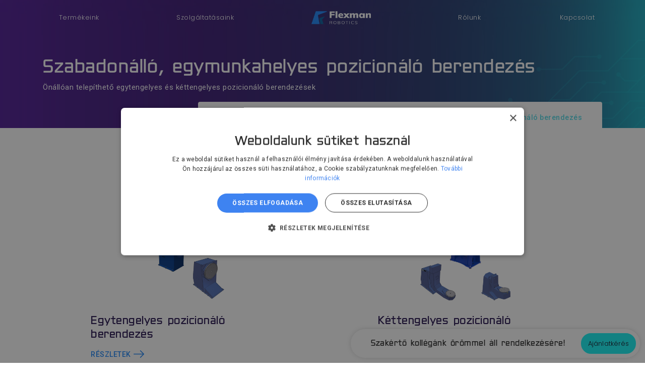

--- FILE ---
content_type: text/html; charset=UTF-8
request_url: https://www.flexmanrobotics.hu/kiegeszitok/szabadonallo-egymunkahelyes-pozicionalo-berendezes
body_size: 7169
content:
<!doctype html>
<html lang="hu">
<head>
    <!-- Required meta tags -->
    <meta charset="utf-8">
	<meta http-equiv="X-UA-Compatible" content="IE=edge">
    <meta name="viewport" content="width=device-width, initial-scale=1, shrink-to-fit=no">
    
    <meta name="facebook-domain-verification" content="krqty7c8bz9gtmlslp4xtxk7hermij">
	
	    <title>Szabadonálló, egymunkahelyes pozicionáló berendezés | Flexman Robotics</title>
    <meta name="og:title" content="Szabadonálló, egymunkahelyes pozicionáló berendezés">
<meta name="description" content="Önállóan telepíthető egytengelyes és kéttengelyes pozicionáló berendezések ">
<meta name="og:description" content="Önállóan telepíthető egytengelyes és kéttengelyes pozicionáló berendezések ">
<meta name="og:image" content="https://www.flexmanrobotics.hu/img/uploads/termek-212-szabadonallo-egymunkahelyes-pozicionalo-berendezes-Yaskawa_egymunkahelyes-forgatóberendezés_SPB_SPE_HSB_SB_hajtott_oldal.png">
<meta name="csrf-param" content="_csrf-frontend">
<meta name="csrf-token" content="donKf1Gp1GFxtkEqxuRPcUILldeJOS0bf8dV-m9byvkE45geafalKSbwAE-glyU8LEilp-R7RFlNqmCIBzCttw==">

<link href="/css/animate.min.css" rel="stylesheet">
<link href="/css/bootstrap.min.css" rel="stylesheet">
<link href="/css/font-awesome.min.css" rel="stylesheet">
<link href="/css/owl.carousel.min.css" rel="stylesheet">
<link href="/css/owl.theme.default.min.css" rel="stylesheet">
<link href="/css/cubeportfolio.min.css" rel="stylesheet">
<link href="/css/jquery.fancybox.min.css" rel="stylesheet">
<link href="/rs-plugin/css/settings.css" rel="stylesheet">
<link href="/rs-plugin/css/navigation.css" rel="stylesheet">
<link href="/js/jquery-ui-multiselect-widget-master/css/jquery.multiselect.css" rel="stylesheet">
<link href="/js/jquery-ui-1.13.0.custom/jquery-ui.min.css" rel="stylesheet">
<link href="/css/style.css" rel="stylesheet">	
        <link href="/css/flexman.css?v=20250826" rel="stylesheet">
    <!-- Favicon -->
    <link rel="icon" href="/favicon.png">
	
			<!-- Google Tag Manager -->
		<script>(function(w,d,s,l,i){w[l]=w[l]||[];w[l].push({'gtm.start':
		new Date().getTime(),event:'gtm.js'});var f=d.getElementsByTagName(s)[0],
		j=d.createElement(s),dl=l!='dataLayer'?'&l='+l:'';j.async=true;j.src=
		'https://www.googletagmanager.com/gtm.js?id='+i+dl;f.parentNode.insertBefore(j,f);
		})(window,document,'script','dataLayer','GTM-KRNKPHF');</script>
		<!-- End Google Tag Manager -->
			

</head>

<body data-spy="scroll" data-target=".navbar" data-offset="90" class="not-front ">

		
			<!-- Google Tag Manager (noscript) -->
		<noscript><iframe src="https://www.googletagmanager.com/ns.html?id=GTM-KRNKPHF"
		height="0" width="0" style="display:none;visibility:hidden"></iframe></noscript>
		<!-- End Google Tag Manager (noscript) -->
			
	    
    <div id="media_width" style="display:none;"></div>
	
    	  <!--Header Start-->
<header class="">

    <!--Navigation-->
    <nav class="navbar navbar-top-default navbar-expand-lg navbar-simple nav-box-round">
        <div class="container">

            <!--Nav Links-->
            <div class="navbar-collapse" id="wexim" >
                <div class="navbar-nav w-100 alt-font">
                    <a class="nav-link nav-termek" href="#">Termékeink</a>
                    <a class="nav-link nav-szolg" href="#">Szolgáltatásaink</a>
                    <a href="/" title="Logo" class="logo nav-link nav-logo">
                        <img src="/!assets/flexmanrobotics-logo-dark.png" class="logo-dark" alt="">
                        <img src="/!assets/flexmanrobotics-logo.png" alt="" class="logo-light default">
                    </a>
                    <a class="nav-link nav-rolunk" href="#">Rólunk</a>
					<a class="nav-link nav-kapcsolat" href="#popup-form-keret" data-toggle="modal">Kapcsolat</a>
                </div>
                <div class="navbar-nav-mobil w-100 alt-font">
                    <a href="/" title="Logo" class="logo nav-logo">
                        <img src="/!assets/flexmanrobotics-logo-dark.png" class="logo-dark" alt="">
                        <img src="/!assets/flexmanrobotics-logo.png" alt="" class="logo-light default">
                    </a>
                    <div class="mobil-menu-email">
                    	<a class="nav-kapcsolat-mobil" href="#popup-form-keret" data-toggle="modal"></a>
                    </div>
                    <div class="mobil-menu-tel">
                    	<span class="phone_click_contactus"><a href="tel:+3612590981">+36 1 259 0981</a>&nbsp;</span>
                    </div>
                    <div class="mobil-menu"></div>
                </div>
				
            </div>
            
            <div class="almenuk_parent">
                <div class="almenuk">
                
                    <div class="almenu_keret">
                        <div class="almenu_keret_bent">
                        
                            <div class="almenu_termekek menu_csoportok" id="almenu_termekek">

							                            
                                <div class="menu_csoport">
                                    <div class="menu_robotok">
                                        <h3><a href="/ipari-robotok" title="Ipari robotok">Ipari robotok</a></h3>
                                        <ul>
                                                                                    <li><a href="/ipari-robotok/egykaros-humanoid-robotok" title="Egykaros humanoid">Egykaros humanoid</a></li>
                                        
                                                                                    <li><a href="/ipari-robotok/6-tengelyes-robotok" title="6 tengelyes">6 tengelyes</a></li>
                                        
                                                                                    <li><a href="/ipari-robotok/7-tengelyes-robotok" title="7 tengelyes">7 tengelyes</a></li>
                                        
                                                                                    <li><a href="/ipari-robotok/delta-robotok" title="Delta">Delta</a></li>
                                        
                                                                                    <li><a href="/ipari-robotok/festo-es-feluletkezelo-robotok" title="Festő és felületkezelő">Festő és felületkezelő</a></li>
                                        
                                                                                    <li><a href="/ipari-robotok/palettazo-robotok" title="Palettázó">Palettázó</a></li>
                                        
                                                                                    <li><a href="/ipari-robotok/kollaborativ-robotok" title="Kollaboratív">Kollaboratív</a></li>
                                        
                                                                                    <li><a href="/ipari-robotok/scara-robotok" title="SCARA">SCARA</a></li>
                                        
                                                                                    <li><a href="/ipari-robotok/ketkaru-humanoid-robotok" title="Kétkarú humanoid">Kétkarú humanoid</a></li>
                                        
                                                                                </ul>
                                    </div>
                                                                        <div class="menu_robot_kereso">
                                        <h3><a href="/ipari-robotok/robotkereso" title="Robotkereső">Robotkereső</a></h3>
                                    </div>
                                                                    </div>
                            
                                <div class="menu_csoport menu_csoport2">
                                    <div class="menu_hajtasok">
                                        <h3><a href="/hajtastechnika" title="Hajtástechnika és mozgásvezérlés">Hajtástechnika és mozgásvezérlés&nbsp;></a></h3>
                                    </div>
                                    <div class="menu_kiegeszitok">
                                        <h3><a href="/kiegeszitok" title="Kiegészítők robotrendszerekhez">Kiegészítők robotrendszerekhez&nbsp;></a></h3>
                                    </div>
                                    <div class="menu_hegesztes">
                                        <h3><a href="/hegeszto-robotcella/kulcsrakesz-hegeszto-robotcellak" title="Kulcsrakész hegesztő robotcellák">Kulcsrakész hegesztő robotcellák&nbsp;></a></h3>
                                    </div>
                                    <div class="menu_rendszereszkoz">
                                        <h3><a href="/rendszereszkozok-automatizalashoz" title="Rendszereszközök automatizáláshoz">Rendszereszközök automatizáláshoz&nbsp;></a></h3>
                                    </div>
                                                                    </div>

                                <div class="menu_csoport menu_csoport3">
                                        <ul class="menu_hajtasok_almenu">
                                                                                    <li><a href="/hajtastechnika/frekvenciavaltok" title="Frekvenciaváltók">Frekvenciaváltók</a></li>
                                        
                                                                                    <li><a href="/hajtastechnika/servohajtasok" title="Szervóhajtások">Szervóhajtások</a></li>
                                        
                                                                                    <li><a href="/hajtastechnika/gepvezerlok" title="Gépvezérlők">Gépvezérlők</a></li>
                                        
                                                                                </ul>
                                        <ul class="menu_kiegeszitok_almenu">
                                                                                    <li><a href="/kiegeszitok/szabadonallo-hajtott-es-tamaszto-oldal" title="Szabadonálló hajtott és támasztó oldal">Szabadonálló hajtott és támasztó oldal</a></li>
                                        
                                                                                    <li><a href="/kiegeszitok/kozos-alapra-szerelt-hajtott-es-tamaszto-oldal" title="Közös alapra szerelt hajtott és támasztó oldal">Közös alapra szerelt hajtott és támasztó oldal</a></li>
                                        
                                                                                    <li><a href="/kiegeszitok/szabadonallo-egymunkahelyes-pozicionalo-berendezes" title="Szabadonálló, egymunkahelyes pozicionáló berendezés">Szabadonálló, egymunkahelyes pozicionáló berendezés</a></li>
                                        
                                                                                    <li><a href="/kiegeszitok/szabadon-allo-ketmunkahelyes-pozicionalo-berendezes" title="Szabadonálló, kétmunkahelyes pozicionáló berendezés">Szabadonálló, kétmunkahelyes pozicionáló berendezés</a></li>
                                        
                                                                                    <li><a href="/kiegeszitok/szabadonallo-tamasztooldal" title="Szabadonálló támasztóoldal">Szabadonálló támasztóoldal</a></li>
                                        
                                                                                    <li><a href="/kiegeszitok/also-es-felso-utazopalyak" title="Alsó-és felső utazópályák">Alsó-és felső utazópályák</a></li>
                                        
                                                                                    <li><a href="/kiegeszitok/forgo-alap" title="Forgó alap">Forgó alap</a></li>
                                        
                                                                                    <li><a href="/kiegeszitok/forgatoalap-egyedi-forgatokhoz" title="Forgatóalap egyedi forgatókhoz">Forgatóalap egyedi forgatókhoz</a></li>
                                        
                                                                                </ul>
                                        <ul class="menu_hegesztes_almenu">
                                                                                    <li><a href="/hegeszto-robotcella/kulcsrakesz-hegeszto-robotcellak/flexmanlaser-lezerhegeszto-robotcella" title="FlexmanLaser lézerhegesztő robotcella">FlexmanLaser lézerhegesztő robotcella</a></li>
                                        
                                                                                    <li><a href="/hegeszto-robotcella/kulcsrakesz-hegeszto-robotcellak/motoman-arcworld-cs" title="Új Yaskawa Motoman ArcWorld CS ívhegesztő robotcella">Új Yaskawa Motoman ArcWorld CS ívhegesztő robotcella</a></li>
                                        
                                                                                    <li><a href="/hegeszto-robotcella/kulcsrakesz-hegeszto-robotcellak/motoman-arcworld-rs-mini" title="Yaskawa Motoman ArcWorld RS Mini ívhegesztő robotcella">Yaskawa Motoman ArcWorld RS Mini ívhegesztő robotcella</a></li>
                                        
                                                                                    <li><a href="/hegeszto-robotcella/kulcsrakesz-hegeszto-robotcellak/motoman-arcworld-hs-micro" title="Yaskawa Motoman ArcWorld HS Micro ívhegesztő robotcella">Yaskawa Motoman ArcWorld HS Micro ívhegesztő robotcella</a></li>
                                        
                                                                                    <li><a href="/hegeszto-robotcella/kulcsrakesz-hegeszto-robotcellak/motoman-arcsystem" title="Yaskawa Motoman ArcSystem ívhegesztő robotcella">Yaskawa Motoman ArcSystem ívhegesztő robotcella</a></li>
                                        
                                                                                    <li><a href="/hegeszto-robotcella/kulcsrakesz-hegeszto-robotcellak/motoman-weld4me" title="Yaskawa Motoman Weld4Me kollaboratív hegesztő robot (kobot)">Yaskawa Motoman Weld4Me kollaboratív hegesztő robot (kobot)</a></li>
                                        
                                                                                </ul>
                                        <ul class="menu_rendszereszkoz_almenu">
                                                                                    <li><a href="/rendszereszkozok-automatizalashoz/hmi" title="HMI">HMI</a></li>
                                        
                                                                                    <li><a href="/rendszereszkozok-automatizalashoz/plc" title="PLC">PLC</a></li>
                                        
                                                                                    <li><a href="/rendszereszkozok-automatizalashoz/szoftverek" title="Szoftverek">Szoftverek</a></li>
                                        
                                                                                </ul>
                                                                        </div>

                                                            
                            
                            </div> <!--<div class="almenu_termekek-->
                            
                            <div class="almenu_szolgaltatasok" id="almenu_szolgaltatasok">
                                                            <div class="menu-services-1">
                                    <h3><a href="/szolgaltatasok/tanfolyam" title="Tanfolyam">Tanfolyam</a></h3>
                                    <p><a href="/szolgaltatasok/tanfolyam" title="Tanfolyam">A Yaskawa-Motoman ipari robotok programozását hatékony kiscsoportos képzések keretében oktatjuk.</a></p>
                                </div>
                                                            <div class="menu-services-2">
                                    <h3><a href="/szolgaltatasok/robotkarbantartas" title="Robotkarbantartás">Robotkarbantartás</a></h3>
                                    <p><a href="/szolgaltatasok/robotkarbantartas" title="Robotkarbantartás">Yaskawa-Motoman ipari robotok és robotrendszerek szakszerű karbantartása képzett és gyakorlott személyzettel</a></p>
                                </div>
                                                            <div class="menu-services-3">
                                    <h3><a href="/szolgaltatasok/robotszerviz" title="Robot szerviz">Robot szerviz</a></h3>
                                    <p><a href="/szolgaltatasok/robotszerviz" title="Robot szerviz">A Flexman Robotics Kft. a Yaskawa Europe Robottechnikai Divíziójának magyarországi hivatalos szerviz partnere.</a></p>
                                </div>
                                                            <div class="menu-services-4">
                                    <h3><a href="/szolgaltatasok/robotprogramozas" title="Robot programozás">Robot programozás</a></h3>
                                    <p><a href="/szolgaltatasok/robotprogramozas" title="Robot programozás">Nem csak kulcsrakész robotcelláink és robotrendszereink részeként, hanem önálló szolgáltatásként is kínáljuk.</a></p>
                                </div>
                                                            <div class="menu-services-5">
                                    <h3><a href="/szolgaltatasok/offline-szimulacio" title="Offline szimuláció">Offline szimuláció</a></h3>
                                    <p><a href="/szolgaltatasok/offline-szimulacio" title="Offline szimuláció">Robotjaink offline programozását lehetővé tevő szoftverek a hatékony robotprogramozás szolgálatában</a></p>
                                </div>
                                                            <div class="menu-services-6">
                                    <h3><a href="/szolgaltatasok/erintesvedelem" title="Érintésvédelem">Érintésvédelem</a></h3>
                                    <p><a href="/szolgaltatasok/erintesvedelem" title="Érintésvédelem">Komplett ipari robotcellák, rendszerek és ívhegesztő áramforrások rendszeres érintésvédelmi felülvizsgálata</a></p>
                                </div>
                                                        </div>  <!--id="almenu_szolgaltatasok"-->
                            
                            <div class="almenu_rolunk" id="almenu_rolunk">
                                <div class="menu-bemutatkozas">
                                    <h3><a href="/bemutatkozas" title="Bemutatkozik a Yaskawa magyarországi partnere">Bemutatkozik a Yaskawa magyarországi partnere</a></h3>
                                    <p><a href="/bemutatkozas" title="Bemutatkozik a Yaskawa magyarországi partnere">Ismerje még cégünket!</a></p>
                                </div>
                                <div class="menu-hirek">
                                    <h3><a href="/hirek" title="Szakmai anyagok, közlemények">Szakmai anyagok, közlemények</a></h3>
                                    <p><a href="/hirek" title="Szakmai anyagok, közlemények">Cikkek az robotizálás és ipari automatizálás világából</a></p>
                                </div>
                                <div class="menu-quality">
                                    <h3><a href="/minosegpolitikai-nyilatkozat" title="Minőségpolitikai nyilatkozat">Minőségpolitikai nyilatkozat</a></h3>
                                    <p><a href="/minosegpolitikai-nyilatkozat" title="Minőségpolitikai nyilatkozat">A Flexman Robotics Kft. célja, hogy kiemelkedő minőségű, ellenőrzött és folyamatosan fejlődő, innov...</a></p>
                                </div>
                            </div>  <!--id="almenu_rolunk"-->
                                                                
                            <div class="almenu_blank" id="almenu_blank">
                            </div>  <!--id="almenu_blank"-->

                        </div>  <!--<div class="almenu_keret_bent">-->
                    </div>  <!--<div class="almenu_keret">-->
                
                    <div class="almenu_keret_mobil">
                        <div class="almenu_keret_mobil_bent">
                        
                        	<div class="fomenu_mobil">
                              <a class="nav-link nav-termek-mobil menu_robotok" href="#" data-menu="almenu_mobil_termekek">Termékeink</a>
                              <a class="nav-link nav-szolg-mobil menu-services-3" href="#" data-menu="almenu_mobil_szolgaltatasok">Szolgáltatásaink</a>
                              <a class="nav-link nav-rolunk-mobil menu-bemutatkozas" href="#" data-menu="almenu_mobil_rolunk">Rólunk</a>
                              <p class="ml-2 ajanlat_gomb">
                          		<a class="btn btn-blue btn-rounded" href="#popup-form-keret" data-toggle="modal">Ajánlatkérés</a>
                      		  </p>
                                                          </div>
                            
                            <div class="almenuk_mobil">
                            	<div class="almenuk_vissza">Vissza</div>
                            	<div class="almenu_mobil" id="almenu_mobil_termekek">
                                    <a href="/ipari-robotok" title="Ipari robotok" class="menu_robotok">Ipari robotok</a>
                                                                        <a href="/ipari-robotok/robotkereso" title="Robotkereső" class="menu_robot_kereso">Robotkereső</a>
                                                                        <a href="/hajtastechnika" title="Hajtástechnika és mozgásvezérlés" class="menu_hajtasok">Hajtástechnika és mozgásvezérlés</a>
                                    <a href="/kiegeszitok" title="Kiegészítők robotrendszerekhez" class="menu_kiegeszitok">Kiegészítők robotrendszerekhez</a>
                                    <a href="/hegeszto-robotcella/kulcsrakesz-hegeszto-robotcellak" title="Kulcsrakész hegesztő robotcellák" class="menu_hegesztes">Kulcsrakész hegesztő robotcellák</a>
                                    <a href="/rendszereszkozok-automatizalashoz" title="Rendszereszközök automatizáláshoz" class="menu_rendszereszkoz">Rendszereszközök automatizáláshoz</a>
                                                                        <p class="ml-2 ajanlat_gomb">
                          				<a class="btn btn-blue btn-rounded" href="#popup-form-keret" data-toggle="modal">Ajánlatkérés</a>
                                    </p>
                                </div>
                            	<div class="almenu_mobil" id="almenu_mobil_szolgaltatasok">
								                                        <a href="/szolgaltatasok/tanfolyam" title="Tanfolyam" class="menu-services-1">Tanfolyam</a>
                                                                        <a href="/szolgaltatasok/robotkarbantartas" title="Robotkarbantartás" class="menu-services-2">Robotkarbantartás</a>
                                                                        <a href="/szolgaltatasok/robotszerviz" title="Robot szerviz" class="menu-services-3">Robot szerviz</a>
                                                                        <a href="/szolgaltatasok/robotprogramozas" title="Robot programozás" class="menu-services-4">Robot programozás</a>
                                                                        <a href="/szolgaltatasok/offline-szimulacio" title="Offline szimuláció" class="menu-services-5">Offline szimuláció</a>
                                                                        <a href="/szolgaltatasok/erintesvedelem" title="Érintésvédelem" class="menu-services-6">Érintésvédelem</a>
                                                                    <p class="ml-2 ajanlat_gomb">
                          				<a class="btn btn-blue btn-rounded" href="#popup-form-keret" data-toggle="modal">Ajánlatkérés</a>
                                    </p>
                                </div>
                            	<div class="almenu_mobil" id="almenu_mobil_rolunk">
                                	<a href="/bemutatkozas" title="Bemutatkozik a Yaskawa magyarországi partnere" class="menu-bemutatkozas">Bemutatkozik a Yaskawa magyarországi partnere</a>
                                    <a href="/hirek" title="Szakmai anyagok, közlemények" class="menu-hirek">Szakmai anyagok, közlemények</a>
                                    <a href="/minosegpolitikai-nyilatkozat" title="Minőségpolitikai nyilatkozat" class="menu-quality">Minőségpolitikai nyilatkozat</a>
                                    <p class="ml-2 ajanlat_gomb">
                          				<a class="btn btn-blue btn-rounded" href="#popup-form-keret" data-toggle="modal">Ajánlatkérés</a>
                                    </p>
                                </div>
                            </div>
                        
                        </div>   <!--<div class="almenu_keret_mobil">-->
                    </div>   <!--<div class="almenu_keret_mobil_bent">-->

                    <div class="almenu_kapcsolat">
                      <h4>Kapcsolat</h4>
                      <ul>
                        <li class="almenu_tel"><span class="phone_click_contactus"><a href="tel:+3612590981">+36 1 259 0981</a>&nbsp;</span></li>
                        <li class="almenu_szerviz"><span class="szerviz_click_contactus">szerviz: <a href="tel:+36301131093">+36 30 113 1093</a></span></li>
                        <li class="almenu_email"><span class="email_click_contactus"><a href="mailto:info@flexmanrobotics.hu">info@flexmanrobotics.hu</a></span></li>
                        <li class="almenu_cim">1173 Budapest, Összekötő utca 1.</li>
                        <li class="almenu_nyitvatartas">nyitva tartás: <br>H - P 8:00 - 16:00</li>
                      </ul>
                      <div class="menu_social">
                          <a target="_blank" href="https://www.facebook.com/FlexmanRobotics"><i class="fa fa-facebook" aria-hidden="true"></i></a>
                          <a target="_blank" href="https://www.youtube.com/user/flexmanrobotics"><i class="fa fa-youtube" aria-hidden="true"></i></a>
                          <a target="_blank" href="https://www.linkedin.com/company/7599931"><i class="fa fa-linkedin" aria-hidden="true"></i></a>
                      </div>
                      <p class="pt-3 ml-2 ajanlat_gomb">
                          <a class="btn btn-blue btn-rounded" href="#popup-form-keret" data-toggle="modal">Ajánlatkérés</a>
                      </p>
                      
                    </div>  <!--<div class="almenu_kapcsolat">-->
                
                </div>  <!--<div class="almenuk">-->
            </div>  <!--<div class="almenuk_parent">-->


        </div>  <!--<div class="container">-->
    </nav>
	
	
	

  

</header>
<!--Header end-->    	
			

<!--Cover-->
<section class="pb-0 bg-flex-content">
    <div class="container">
        <div class="row">
        <div class="col-md-12">
            <div class="cover-text">
                <h1 class="text-white mb-2">Szabadonálló, egymunkahelyes pozicionáló berendezés</h1>
                <p>Önállóan telepíthető egytengelyes és kéttengelyes pozicionáló berendezések</p>
                <div class="page_nav mt-3">
                        <a href="/">Főoldal</a> 
                        
						<span class="main-color"><i class="fa fa-angle-double-right"></i></span>
						<a href="/kiegeszitok">Kiegészítők robotrendszerekhez</a> 
						
                        <span class="main-color"><i class="fa fa-angle-double-right"></i> Szabadonálló, egymunkahelyes pozicionáló berendezés</span>
                </div>
            </div>
        </div>
        </div>
    </div>
</section>
<!--Cover End-->


<div class="pt-4">
	<div class="container">
		<div class="row">
			<div class="col-md-12">
				<p class="mb-2"><strong></strong></p>
				<p></p>
			</div>
		</div>
	</div>
</div>

	<!--page content-->
	<section class="page-content">
		
		<div class="container">
			
			<div class="product-area">
	  
				<div class="row">
				
										
						<div class="col-sm-6 col-lg-5 offset-lg-1">
						
							<div class="ht-subitem">
							
								<div class="ht-subitem-top mb-4">
									<a href="/kiegeszitok/szabadonallo-egymunkahelyes-pozicionalo-berendezes/egytengelyes-pozicionalo-berendezes">
										<img src="https://www.flexmanrobotics.hu/img/uploads/termek-213-egytengelyes-pozicionalo-berendezes-Yaskawa_szabadonálló_egymunkahelyes-egytengelyes-forgatóberendezés_HSB_SB_hajtott_oldal.png" alt="Egytengelyes pozicionáló berendezés">
									</a>
								</div>
								
								<div class="ht-subitem-bottom ">
									<a href="/kiegeszitok/szabadonallo-egymunkahelyes-pozicionalo-berendezes/egytengelyes-pozicionalo-berendezes" class="ht-subitem-title">Egytengelyes pozicionáló berendezés</a>
									<p></p>
									<a href="/kiegeszitok/szabadonallo-egymunkahelyes-pozicionalo-berendezes/egytengelyes-pozicionalo-berendezes" class="btn-link btn-block mt-2">Részletek</a>
									
								</div>
								
							</div>
							
						</div>
						
											
						<div class="col-sm-6 col-lg-5 offset-lg-1">
						
							<div class="ht-subitem">
							
								<div class="ht-subitem-top mb-4">
									<a href="/kiegeszitok/szabadonallo-egymunkahelyes-pozicionalo-berendezes/kettengelyes-pozicionalo-berendezes">
										<img src="https://www.flexmanrobotics.hu/img/uploads/termek-214-kettengelyes-pozicionalo-berendezes-Yaskawa_szabadonálló_egymunkahelyes-kéttengelyes-forgatóberendezés_MT1_hajtott_oldal.png" alt="Kéttengelyes pozicionáló berendezés">
									</a>
								</div>
								
								<div class="ht-subitem-bottom ">
									<a href="/kiegeszitok/szabadonallo-egymunkahelyes-pozicionalo-berendezes/kettengelyes-pozicionalo-berendezes" class="ht-subitem-title">Kéttengelyes pozicionáló berendezés</a>
									<p></p>
									<a href="/kiegeszitok/szabadonallo-egymunkahelyes-pozicionalo-berendezes/kettengelyes-pozicionalo-berendezes" class="btn-link btn-block mt-2">Részletek</a>
									
								</div>
								
							</div>
							
						</div>
						
										</div>
	  
			</div>
			
		</div>
		
	</section>
		
	<!--Footer Start-->
		<section class="text-center flx-footer">
				<div class="container">
			<div class="row">
				<div class="col-md-12">
					<div class="footer-social">
						<ul class="list-unstyled">
							<li><a target="_blank" class="wow fadeInUp" href="https://www.facebook.com/FlexmanRobotics"><i class="fa fa-facebook" aria-hidden="true"></i></a></li>
							<li><a target="_blank" class="wow fadeInUp" href="https://www.youtube.com/user/flexmanrobotics"><i class="fa fa-youtube" aria-hidden="true"></i></a></li>
							<li><a target="_blank" class="wow fadeInDown" href="https://www.linkedin.com/company/7599931"><i class="fa fa-linkedin" aria-hidden="true"></i></a></li>
							<li><a target="_blank" class="wow fadeInDown" href="https://www.instagram.com/flexmanrobotics"><i class="fa fa-instagram" aria-hidden="true"></i></a></li>
							
						</ul>
					</div>
					<div class="company-about fadeIn">
                    						<p><a href="https://www.flexmanrobotics.hu/minosegpolitikai-nyilatkozat">Minőségpolitikai nyilatkozat</a> | <a href="https://www.flexmanrobotics.hu/adatvedelem">Adatvédelmi nyilatkozat</a><br>
© 2025 Flexman Robotics. Minden jog fenntartva.</p>                    					</div>
									</div>
			</div>
		</div>
	</section>
	<!--Footer End-->

	<!--Scroll Top-->
	<!--<a class="scroll-top-arrow" href="javascript:void(0);"><i class="fa fa-angle-up"></i></a>-->
	<a class="scroll-down-arrow" href="javascript:void(0);"><i class="fa fa-angle-down"></i></a>
	<!--Scroll Top End-->

	    <div id="CTA-lebego">
      <div class="cta-bent">
        <div class="cta-text">
        	Szakértő kollégánk örömmel áll rendelkezésére!        </div>
        <a class="btn btn-blue btn-rounded" href="#popup-form-keret" data-toggle="modal">Ajánlatkérés</a>
      </div>
    </div>
    
    <div id="popup-form-keret" class="modal fade">
      <div class="modal-dialog">
        <div class="modal-content">
            <div id="popup_bezaras" data-dismiss="modal"></div> 
            
            <div class="popup-form">
            
                <div style="display:none;"></div>
            
                <div class="popup-form-header">
                    	<h3>Érdeklődés</h3>
                    	<p><strong>Kérdése van? Ajánlatot szeretne kérni?</strong><br>
                    	Szakértő kollegánk örömmel áll rendelkezésére!</p>
                                   </div>
                
                <form id="popup-form" name="popup-form" method="post" enctype="multipart/form-data">
                    <div class="row">
        					<input type="hidden" name="_csrf-frontend" value="donKf1Gp1GFxtkEqxuRPcUILldeJOS0bf8dV-m9byvkE45geafalKSbwAE-glyU8LEilp-R7RFlNqmCIBzCttw==" />
                            <input name="url" type="hidden" value="https://www.flexmanrobotics.hu/kiegeszitok/szabadonallo-egymunkahelyes-pozicionalo-berendezes">
                            <input name="tomail" type="text" value="">
                            <div class="col-sm-12">
                                <div class="form-group">
                                    <input class="form-control" type="text" placeholder="Név:*" required="" id="first_name" name="first_name">
                                </div>
                            </div>
                            <div class="col-sm-12">
                                <div class="form-group">
                                    <input class="form-control" type="email" placeholder="Email:*" required="" id="email" name="level">
                                </div>
                            </div>
                            <div class="col-sm-12">
                                <div class="form-group">
                                    <input class="form-control" type="tel" placeholder="Telefonszám:*" required="" id="phone" name="phone">
                                </div>
                            </div>
                                                        <div class="col-sm-12 group_termekcsoport">
                                <p><strong>Milyen megoldásban segíthetünk?</strong></p>
                               <div class="form-group termekcsoportok">
								                                   <label class="checkbox-label"><input name="termekcsoport[]" value="Hegesztési alkalmazások" class="form-checkbox" type="checkbox" >Hegesztési alkalmazások</label>
                                                                   <label class="checkbox-label"><input name="termekcsoport[]" value="Általános célú ipari robotok" class="form-checkbox" type="checkbox" >Általános célú ipari robotok</label>
                                                                   <label class="checkbox-label"><input name="termekcsoport[]" value="PLC, Hajtás- és mozgásvezérlés, Frekvencia váltó" class="form-checkbox" type="checkbox" >PLC, Hajtás- és mozgásvezérlés, Frekvencia váltó</label>
                                                                   <label class="checkbox-label"><input name="termekcsoport[]" value="Oktatás" class="form-checkbox" type="checkbox" >Oktatás</label>
                                                                   <label class="checkbox-label"><input name="termekcsoport[]" value="Egyéb" class="form-checkbox" type="checkbox" >Egyéb</label>
                                                                    <p>*Több válasz is megjelölhető</p>
                                </div>
                            </div>
                                                        <div class="col-sm-12">
                                <div class="form-group">
                                    <textarea class="form-control" placeholder="Üzenet..." id="message" name="message"></textarea>
                                </div>
                            </div>
                            <div class="col-sm-12">
                                <div class="form-group">
                                    <label class="checkbox-label"><input name="adatvedelmi_nyilatkozat" value="yes" class="form-checkbox" type="checkbox" required="">Elfogadom a Flexman Robotics Kft.  <a href="/adatvedelem" target="_blank">adatkezelési szabályzatát.</a> <strong class="required">*</strong> </label>
                                </div>
                            </div>
                            
                            <div class="col-sm-12" id="result_popup"></div> 
                            <div class="col-sm-12 popup-form-footer">
                                <button type="submit" class="btn btn-large btn-flex-light btn-rounded" id="submit_btn"><i class="fa fa-spinner fa-spin mr-2 d-none" aria-hidden="true"></i> <span>Érdeklődés küldése</span></button>
                                <div class="popup_tel">
                                    <span class="phone_click_contactus"><a href="tel:+3612590981">+36 1 259 0981</a>&nbsp;</span>
                                </div>
                            </div>
        
        
                    </div>
	                    <input type="hidden" name='utm_source' value="" />
                    <input type="hidden" name='utm_medium' value="" />
                    <input type="hidden" name='utm_campaign' value="" />
                    <input type="hidden" name='utm_date' value="" />
                    <input type="hidden" name='utm_adgroup' value="" />
                    <input type="hidden" name='utm_adcreative' value="" />
                </form>
            </div> 
            
            
            <div class="popup-form_kep">
                <picture>
                  <source media="(max-width:767px)" srcset="https://www.flexmanrobotics.hu/img/uploads/tartalom-46--2-popup-form_kep_mobil.jpg">
                  <img src="https://www.flexmanrobotics.hu/img/uploads/tartalom-45--popup-form_kep.jpg" alt="">
                                  </picture>
                
            </div> 
        </div>
      </div>
    </div>
	
        <div id="softexit-keret" class="modal fade">
      <div class="modal-dialog">
        <div class="modal-content">
            
<div class="softexit">
		<h3>Nem találta meg, amit keres?</h3>
        <p>Írja le igényeit <b>1 perc alatt</b> és szakértő kollégánk keresni fogja!</p>        <a href='#softexit-form-keret' data-dismiss="modal" data-toggle="modal" class="btn btn-large btn-rounded btn-banner">Segítséget kérek</a>
        <div class="softexit-image"><img src="https://www.flexmanrobotics.hu/img/uploads/tartalom-50--5-tartalom-50--5-ROBOT_2.webp"></div>
        <div id="softexit_bezaras" data-dismiss="modal"></div>
</div>

        </div>
      </div>
    </div>
        
    <div id="softexit-form-keret" class="modal fade">
      <div class="modal-dialog">
        <div class="modal-content">
            <div id="popup_bezaras" data-dismiss="modal"></div> 
            
            <div class="popup-form">
            
                <div style="display:none;"></div>
            
                <div class="popup-form-header">
                    	<h3>Érdeklődés</h3>
                    	<p><strong>Kérdése van? Ajánlatot szeretne kérni?</strong><br>
                    	Szakértő kollegánk örömmel áll rendelkezésére!</p>
                                   </div>
                
                <form id="softexit-form" name="softexit-form" method="post" enctype="multipart/form-data">
                    <div class="row">
        					<input type="hidden" name="_csrf-frontend" value="donKf1Gp1GFxtkEqxuRPcUILldeJOS0bf8dV-m9byvkE45geafalKSbwAE-glyU8LEilp-R7RFlNqmCIBzCttw==" />
                            <input name="url" type="hidden" value="https://www.flexmanrobotics.hu/kiegeszitok/szabadonallo-egymunkahelyes-pozicionalo-berendezes">
                            <input name="tomail" type="text" value="">
                            <div class="col-sm-12">
                                <div class="form-group">
                                    <input class="form-control" type="text" placeholder="Név:*" required="" id="first_name" name="first_name">
                                </div>
                            </div>
                            <div class="col-sm-12">
                                <div class="form-group">
                                    <input class="form-control" type="email" placeholder="Email:*" required="" id="email" name="level">
                                </div>
                            </div>
                            <div class="col-sm-12">
                                <div class="form-group">
                                    <input class="form-control" type="tel" placeholder="Telefonszám:*" required="" id="phone" name="phone">
                                </div>
                            </div>
                                                        <div class="col-sm-12 group_termekcsoport">
                                <p><strong>Milyen megoldásban segíthetünk?</strong></p>
                               <div class="form-group termekcsoportok">
								                                   <label class="checkbox-label"><input name="termekcsoport[]" value="Hegesztési alkalmazások" class="form-checkbox" type="checkbox" >Hegesztési alkalmazások</label>
                                                                   <label class="checkbox-label"><input name="termekcsoport[]" value="Általános célú ipari robotok" class="form-checkbox" type="checkbox" >Általános célú ipari robotok</label>
                                                                   <label class="checkbox-label"><input name="termekcsoport[]" value="PLC, Hajtás- és mozgásvezérlés, Frekvencia váltó" class="form-checkbox" type="checkbox" >PLC, Hajtás- és mozgásvezérlés, Frekvencia váltó</label>
                                                                   <label class="checkbox-label"><input name="termekcsoport[]" value="Oktatás" class="form-checkbox" type="checkbox" >Oktatás</label>
                                                                   <label class="checkbox-label"><input name="termekcsoport[]" value="Egyéb" class="form-checkbox" type="checkbox" >Egyéb</label>
                                                                    <p>*Több válasz is megjelölhető</p>
                                </div>
                            </div>
                                                        <div class="col-sm-12">
                                <div class="form-group">
                                    <textarea class="form-control" placeholder="Üzenet..." id="message" name="message"></textarea>
                                </div>
                            </div>
                            <div class="col-sm-12">
                                <div class="form-group">
                                    <label class="checkbox-label"><input name="adatvedelmi_nyilatkozat" value="yes" class="form-checkbox" type="checkbox" required="">Elfogadom a Flexman Robotics Kft.  <a href="/adatvedelem" target="_blank">adatkezelési szabályzatát.</a> <strong class="required">*</strong> </label>
                                </div>
                            </div>
                            
                            <div class="col-sm-12" id="result_popup"></div> 
                            <div class="col-sm-12 popup-form-footer">
                                <button type="submit" class="btn btn-large btn-flex-light btn-rounded" id="submit_btn"><i class="fa fa-spinner fa-spin mr-2 d-none" aria-hidden="true"></i> <span>Érdeklődés küldése</span></button>
                                <div class="popup_tel">
                                    <span class="phone_click_contactus"><a href="tel:+3612590981">+36 1 259 0981</a>&nbsp;</span>
                                </div>
                            </div>
        
        
                    </div>
	                    <input type="hidden" name='utm_source' value="" />
                    <input type="hidden" name='utm_medium' value="" />
                    <input type="hidden" name='utm_campaign' value="" />
                    <input type="hidden" name='utm_date' value="" />
                    <input type="hidden" name='utm_adgroup' value="" />
                    <input type="hidden" name='utm_adcreative' value="" />
                </form>
            </div> 
            
            
            <div class="popup-form_kep">
                <picture>
                  <source media="(max-width:767px)" srcset="https://www.flexmanrobotics.hu/img/uploads/tartalom-46--2-popup-form_kep_mobil.jpg">
                  <img src="https://www.flexmanrobotics.hu/img/uploads/tartalom-45--popup-form_kep.jpg" alt="">
                                  </picture>
                
            </div> 
        </div>
      </div>
    </div>

    
	
	<!-- Optional JavaScript -->
	<!--<script src="/js/jquery-3.3.1.min.js"></script>-->
	<script src="/js/jquery-2.2.4.min.js"></script>
	<!--<script src="/js/jquery-1.12.4.min.js"></script>-->
	<script src="/js/popper.min.js"></script>
	<script src="/js/bootstrap.min.js"></script>
	<script src="/js/jquery.appear.js"></script>
	<!-- isotop gallery -->
	<script src="/js/isotope.pkgd.min.js"></script>
	<!-- cube portfolio gallery -->
	<script src="/js/jquery.cubeportfolio.min.js"></script>
	<!-- owl carousel slider -->
	<script src="/js/owl.carousel.min.js"></script>
	<!-- text rotate -->
	<script src="/js/morphext.min.js"></script>
	<!-- particles -->
	<script src="/js/particles.min.js"></script>
	<!-- parallax Background -->
	<script src="/js/parallaxie.min.js"></script>
	<!-- fancybox popup -->
	<script src="/js/jquery.fancybox.min.js"></script>
	<!-- fancybox popup -->
	<script src="/js/wow.js"></script>
	<!-- REVOLUTION JS FILES -->
	<script src="/rs-plugin/js/jquery.themepunch.tools.min.js"></script>
	<script src="/rs-plugin/js/jquery.themepunch.revolution.min.js"></script>
	<!-- SLIDER REVOLUTION EXTENSIONS -->
	<script src="/rs-plugin/js/extensions/revolution.extension.actions.min.js"></script>
	<script src="/rs-plugin/js/extensions/revolution.extension.carousel.min.js"></script>
	<script src="/rs-plugin/js/extensions/revolution.extension.kenburn.min.js"></script>
	<script src="/rs-plugin/js/extensions/revolution.extension.layeranimation.min.js"></script>
	<script src="/rs-plugin/js/extensions/revolution.extension.migration.min.js"></script>
	<script src="/rs-plugin/js/extensions/revolution.extension.navigation.min.js"></script>
	<script src="/rs-plugin/js/extensions/revolution.extension.parallax.min.js"></script>
	<script src="/rs-plugin/js/extensions/revolution.extension.slideanims.min.js"></script>
	<script src="/rs-plugin/js/extensions/revolution.extension.video.min.js"></script>
		<!-- custom script -->
    <!--<script src="/js/jquery-ui-1.13.0.custom/jquery-ui.min.js"></script>-->
    <!--<script src="/js/jquery-ui-1.13.0.custom/jquery-ui.1.12.min.js"></script>-->
    <script src="/js/jquery-ui-1.13.0.custom/jquery-ui.1.11.min.js"></script>
    <script src="/js/jquery.ui.touch-punch.min.js"></script>
    <script src="/js/jquery-ui-multiselect-widget-master/src/jquery.multiselect.js"></script>
    <script src="/js/jquery.cookie.js"></script>
	<script src="/js/script.js"></script>
	    <script src="/js/flexman.js?v=20250918"></script>

</body>
</html>


--- FILE ---
content_type: text/css
request_url: https://www.flexmanrobotics.hu/css/style.css
body_size: 14593
content:
/* ===================================
    About
====================================== */

/*
    Theme Name: Wexim
    Theme URI:
    Author: Themes Industry
    Author URI:
    Description: One Page Parallax Template
    Tags: one page, multipurpose, parallax, creative, html5

 */

/* ===================================
    Table of Content
====================================== */


/*  - Fonts
    - General
    - Fonts
    - Social Icon Hover
    - Header And Navigation
    - Slider
    - Feature
    - Team
    - Portfolio
    - Price
    - Parallax
    - Testimonial
    - Client
    - Blog
    - Contact
    - Map
    - Footer
    - Loader
    - Media Queries   */


/* ===================================
    Google font
====================================== */

@import url('https://fonts.googleapis.com/css?family=Roboto:300,400,500,700,900');
@import url('https://fonts.googleapis.com/css?family=Poppins:200,300,400,500,600,700');


.main-font{font-family: 'Roboto', sans-serif;}
.alt-font{font-family: 'Poppins', sans-serif;}


/* ===================================
    General
====================================== */

body {font-family: 'Roboto', sans-serif; font-size: 15px;color: #2b2b2b;font-weight:300;line-height: 26px;letter-spacing: 0.5px;overflow-x: hidden;-webkit-font-smoothing: antialiased;}
p{margin-bottom: 0;color: #6d6d6d;}
a {color:inherit;}
br{line-height: 15px}
::-webkit-scrollbar-track {background-color: #e9edf0;border-left: 1px solid #ededed;}
::-webkit-scrollbar {width: 7px;background-color: #385aef;}
::-webkit-scrollbar-thumb {background: #385aef;}
a:hover, a:active {color: #385aef;text-decoration: none;}
a:focus, a:active, button:focus, button:active, .btn.active.focus, .btn.active:focus, .btn.focus, .btn:active.focus, .btn:active:focus, .btn:focus {outline: none;text-decoration: none}
.form-control::placeholder {color: #c2c2c2;opacity: 1;}  .form-control:-ms-input-placeholder {color: #c2c2c2;}  .form-control::-ms-input-placeholder {color: #c2c2c2;}
a, *::before, *::after, img, span, input, button, .navbar, .fixedmenu, .tp-bullet, .owl-dot, .owl-prev, .owl-next {transition: ease-in-out 0.2s;-webkit-transition: ease-in-out 0.2s;-moz-transition: ease-in-out 0.2s;-ms-transition: ease-in-out 0.2s;-o-transition: ease-in-out 0.2s;}
ul{list-style: none;padding: 0; margin: 0;}
:focus{outline: none;}
img {max-width: 100%}
section,.section-padding {position: relative;padding: 7.5rem 0;overflow: hidden;}
.section-top-margin{margin-top: 7.5rem;}
.h1, .h2, .h3, .h4, .h5, .h6, h1, h2, h3, h4, h5, h6 {line-height: 1; font-family: 'Blackthorns-Bold', sans-serif; margin-bottom: 0;}
.btn.focus, .btn:focus{box-shadow: none;}

/* transition none */

.no-transition *{transition-timing-function:initial; -moz-transition-timing-function:initial; -webkit-transition-timing-function:initial; -o-transition-timing-function:initial; -ms-transition-timing-function:initial; transition-duration: 0s; -moz-transition-duration: 0s; -webkit-transition-duration: 0s; -o-transition-duration: 0s; -ms-transition-duration: 0s;}


/* opacity */
.opacity-full{opacity: 1;}
.opacity-3{opacity: .3;}
.opacity-4{opacity: .4;}
.opacity-5{opacity: .5;}
.opacity-6{opacity: .6;}
.opacity-7{opacity: .7;}
.opacity-8{opacity: .8;}
.opacity-9{opacity: .9;}

/*font-weight*/
.font-weight-100{font-weight: 100;}
.font-weight-300{font-weight: 300;}
.font-weight-500{font-weight: 500;}
.font-weight-600{font-weight: 600;}

/* z index */
.z-index-1{z-index: 1;}
.z-index-2{z-index: 2;}
.z-index-2{z-index: 3;}
.z-index-2{z-index: 4;}
.z-index-2{z-index: 5;}


/* overlay */
.bg-overlay{position: absolute;top: 0;left: 0;width: 100%;height: 100%;}

/* backround color */

.bg-black{background: #000000;}
.bg-dark {background-color: #1d1d21 !important;}
.bg-blue {background-color: #00bcd4;}

.gradient-bg1{
    background: #3264f5;
    background: -moz-linear-gradient(left, #3264f5 2%, #7202bb 82%);
    background: -webkit-linear-gradient(left, #3264f5 2%,#7202bb 82%);
    background: linear-gradient(to right, #3264f5 2%,#7202bb 82%);
    filter: progid:DXImageTransform.Microsoft.gradient( startColorstr='#3264f5', endColorstr='#7202bb',GradientType=1 );
}

/* text-color */
.main-color{color: #51dbe8;}
.alt-color{color: #7202bb;}
.third-color{color: #5c20ac;}

.gradient-text1{
    background: #3264f5;
    background: -moz-linear-gradient(left, #3264f5 2%, #7202bb 82%);
    background: -webkit-linear-gradient(left, #3264f5 2%,#7202bb 82%);
    background: linear-gradient(to right, #3264f5 2%,#7202bb 82%);
    filter: progid:DXImageTransform.Microsoft.gradient( startColorstr='#3264f5', endColorstr='#7202bb',GradientType=1 );
    -webkit-background-clip: text;
    -webkit-text-fill-color: transparent;
}

/* button */
.btn {display:inline-block; font-size: 17px; border:2px solid transparent; letter-spacing: .5px; line-height: inherit; border-radius: 0; width: auto;font-family: 'Poppins', sans-serif; font-weight: 500; transition-duration: 0.3s; transition: all 0.3s !important; transition-timing-function: ease-in-out}
/* button size */
.btn.btn-small {font-size:12px; padding: 4px 24px;}
.btn.btn-medium {font-size:12px; padding: 6px 25px;}
.btn.btn-large {font-size:14px; padding: 9px 34px; line-height: 25px}
.btn.btn-rounded {border-radius: 50px;}

/* button background */
.btn.btn-white {background:#ffffff; border-color: #ffffff; color: #585858}
.btn.btn-white:hover, .btn.btn-white:focus {background: transparent !important; border-color: #ffffff; color:  #ffffff !important}
.btn.btn-transparent-white {background:transparent; border-color: #ffffff; color:  #ffffff}
.btn.btn-transparent-white:hover, .btn.btn-transparent-white:focus {background: #ffffff !important; color: #585858 !important}
.btn.btn-transparent-black {background:transparent; border-color: #2b2b2b; color: #2b2b2b}
.btn.btn-transparent-black:hover, .btn.btn-transparent-black:focus {background: #2b2b2b !important; color: #ffffff !important}
.btn.btn-black {background: #2b2b2b; border-color: #2b2b2b; color: #ffffff}
.btn.btn-black:hover, .btn.btn-black:focus {background: transparent !important; border-color: #2b2b2b; color: #2b2b2b !important}
.btn.btn-blue {background: #00bcd4; border-color: #00bcd4; color: #ffffff}
.btn.btn-blue:hover, .btn.btn-blue:focus {background: transparent !important; border-color: #00bcd4; color: #00bcd4 !important}
.btn.btn-gradient{color: #ffffff; flex: 1 1 auto;transition: 0.5s;background-size: 200% auto;background-image: linear-gradient(to right, #3264f5 0%, #7202bb 51%, #3264f5 100%);}
.btn.btn-gradient:hover{background-position: right center;}
.btn.btn-hvr-white:hover, .btn.btn-hvr-white:focus {background: #ffffff !important; border-color: #ffffff; color: #585858 !important}

/* ===================================
   Social Icon Hover
====================================== */

/*icon bg bover */
.facebook-bg-hvr:hover{background:#4267B2 !important;color: #fff !important;border: 1px solid #4267B2 !important;}
.twitter-bg-hvr:hover{background:#1DA1F2 !important;color: #fff !important;border: 1px solid #1DA1F2 !important;}
.instagram-bg-hvr:hover{background:#C32AA3 !important;color: #fff !important;border: 1px solid #C32AA3 !important;}
.linkedin-bg-hvr:hover{background:#0077B5 !important;color: #fff !important;border: 1px solid #0077B5 !important;}
.pinterest-bg-hvr:hover{background:#BD081C !important;color: #fff !important;border: 1px solid #BD081C !important;}
.google-bg-hvr:hover{background:#DB4437 !important;color: #fff !important;border: 1px solid #DB4437 !important;}

/*icon text bover */
.facebook-text-hvr:hover{color:#4267B2 !important;}
.twitter-text-hvr:hover{color:#1DA1F2 !important;}
.instagram-text-hvr:hover{color:#C32AA3 !important;}
.linkedin-text-hvr:hover{color:#0077B5 !important;}
.pinterest-text-hvr:hover{color:#BD081C !important;}
.google-text-hvr:hover{color:#DB4437 !important;}

.fancy-image{
    background: url("../images/slider-image1.jpg");
}

/* ===================================
    Header & Navigation
====================================== */

header {
    width: 100%;
    z-index: 99;
}

/* logo change */

header .logo .logo-dark, header .logo .logo-light {visibility: hidden; opacity: 0; width: 0; transition-duration: 0.5s; -webkit-transition-duration: 0.5s; -moz-transition-duration: 0.5s; -ms-transition-duration: 0.5s; -o-transition-duration: 0.5s;}
header .logo .logo-dark.default, header .logo .logo-light.default {visibility: visible; opacity: 1; width: auto; transition-duration:0.5s;  -webkit-transition-duration: 0.5s; -moz-transition-duration: 0.5s; -ms-transition-duration: 0.5s; -o-transition-duration: 0.5s;}
header.header-appear nav .logo .logo-light, header.header-appear nav.header-dark .logo .logo-light {visibility: visible;  opacity: 1; width: auto; transition-duration: 0.5s; -webkit-transition-duration: 0.5s; -moz-transition-duration: 0.5s; -ms-transition-duration: 0.5s; -o-transition-duration: 0.5s;}
header.header-appear nav .logo .logo-dark, header.header-appear nav.header-dark .logo .logo-dark {visibility: hidden; opacity: 0; width: 0; transition-duration:0.5s; -webkit-transition-duration: 0.5s; -moz-transition-duration: 0.5s; -ms-transition-duration: 0.5s; -o-transition-duration: 0.5s;}
header.header-appear nav .logo .logo-dark, header.header-appear nav.header-light .logo .logo-dark {visibility: visible;  opacity: 1; width: auto; transition-duration:0.5s; -webkit-transition-duration: 0.5s; -moz-transition-duration: 0.5s; -ms-transition-duration: 0.5s; -o-transition-duration: 0.5s;}
header.header-appear nav .logo .logo-light, header.header-appear nav.header-light .logo .logo-light {visibility: hidden; opacity: 0; width: 0; transition-duration:0.5s; -webkit-transition-duration: 0.5s; -moz-transition-duration: 0.5s; -ms-transition-duration: 0.5s; -o-transition-duration: 0.5s;}
header a.logo {display: inline-block; vertical-align: middle;line-height: 0}
header a.logo img {max-height:35px; max-width: 100px;vertical-align: sub;}


/*header top bar*/

.top-header-area{
    position: absolute;
    top: 0;
    z-index: 99;
    width: 100%;
    display: block;
    height: 45px;
    line-height: 45px;
    font-size: 14px;
}

.top-header-area .header-top-text i{
    font-size: 18px;
}

.top-header-area ~ .navbar-top-default{
    background-color: #ffffff;
    top: 45px;
    height: 65px;
}

.header-appear .top-header-area{
    display: none;
}

.header-appear .top-header-area ~ .navbar-top-default{
    top: 0;
}

/* nav top default */

.navbar-top-default{
    position: absolute;
    top: 0;
    z-index: 99;
    overflow: hidden;
    height: 90px;
    width: 100%;
    -webkit-transition: all .1s ease;
    -moz-transition: all .1s ease;
    -ms-transition: all .1s ease;
    -o-transition: all .1s ease;
    transition: all .1s ease;
}


.navbar-top-default.navbar-gradient .navbar-nav .nav-link {
    padding:.4rem 0;
    color: #FFFFFF;
    font-weight: 300;
    min-width: 100px;
    text-align: center;
}

.header-appear .navbar-top-default.navbar-gradient .navbar-nav .nav-link, .header-appear .navbar-top-default.navbar-gradient .navbar-nav .nav-link.active{
    color: #FFFFFF;
}

.header-appear .navbar-top-default.navbar-gradient .navbar-nav .menu-line{
    color: #FFFFFF;
}


.header-appear .navbar-top-default {
    height: 70px;
    position: fixed;
    z-index: 999;
    background: #ffffff;
    -webkit-animation-name: animationFade;
    -o-animation-name: animationFade;
    animation-name: animationFade;
    -webkit-animation-duration: 1s;
    -o-animation-duration: 1s;
    animation-duration: 1s;
    -webkit-animation-fill-mode: both;
    -o-animation-fill-mode: both;
    animation-fill-mode: both;
    -webkit-box-shadow: 0 10px 10px -10px rgba(0, 0, 0, 0.35);
    box-shadow: 0 10px 10px -10px rgba(0, 0, 0, 0.35);
}
.header-appear .navbar-top-default.navbar-gradient{
    background: #3264f5;
    background: -moz-linear-gradient(left, #7202bb 2%, #3264f5 82%);
    background: -webkit-linear-gradient(left, #7202bb 2%, #3264f5 82%);
    background: linear-gradient(to right, #7202bb 2%, #3264f5 82%);
    filter: progid:DXImageTransform.Microsoft.gradient( startColorstr='#3264f5', endColorstr='#7202bb',GradientType=1 );

}

.navbar-top-default #wexim{
    margin-right: -30px;
}

.nav-icon .navbar-nav {
    position: relative;
    display: -webkit-flex;
    display: flex;
    -webkit-flex-wrap: wrap;
    flex-wrap: wrap;
    margin: 0;
    padding: 0;
    list-style: none;
}

.menu-line {
    position: absolute;
    top: -20px;
    font-size: 20px;
    color: #ffffff;
    left: 0;
    display: block;
    text-align: center;
    width: 100px;
    height: 30px;
    pointer-events: none;
    -webkit-transition: -webkit-transform 0.5s;
    transition: transform 0.5s;
    -webkit-transition-timing-function: cubic-bezier(1, 0.01, 0, 1);
    -webkit-transition-timing-function: cubic-bezier(1, 0.01, 0, 1.22);
    transition-timing-function: cubic-bezier(1, 0.01, 0, 1.22);
}

.nav-icon .navbar-nav .nav-link:nth-child(1).active ~ .menu-line{
    -webkit-transform: translate3d(0, 0, 0);
    transform: translate3d(0, 0, 0);
}

.nav-icon .navbar-nav .nav-link:nth-child(2).active ~ .menu-line{
    -webkit-transform: translate3d(100%, 0, 0);
    transform: translate3d(100%, 0, 0);
}

.nav-icon .navbar-nav .nav-link:nth-child(3).active ~ .menu-line{
    -webkit-transform: translate3d(200%, 0, 0);
    transform: translate3d(200%, 0, 0);
}

.nav-icon .navbar-nav .nav-link:nth-child(4).active ~ .menu-line{
    -webkit-transform: translate3d(300%, 0, 0);
    transform: translate3d(300%, 0, 0);
}

.nav-icon .navbar-nav .nav-link:nth-child(5).active ~ .menu-line{
    -webkit-transform: translate3d(400%, 0, 0);
    transform: translate3d(400%, 0, 0);
}

.nav-icon .navbar-nav .nav-link:nth-child(6).active ~ .menu-line{
    -webkit-transform: translate3d(500%, 0, 0);
    transform: translate3d(500%, 0, 0);
}

.nav-icon .navbar-nav .nav-link:nth-child(7).active ~ .menu-line{
    -webkit-transform: translate3d(600%, 0, 0);
    transform: translate3d(600%, 0, 0);
}



.nav-icon .navbar-nav .nav-link:nth-child(1):hover ~ .menu-line{
    -webkit-transform: translate3d(0, 0, 0);
    transform: translate3d(0, 0, 0);
}

.nav-icon .navbar-nav .nav-link:nth-child(2):hover ~ .menu-line{
    -webkit-transform: translate3d(100%, 0, 0);
    transform: translate3d(100%, 0, 0);
}

.nav-icon .navbar-nav .nav-link:nth-child(3):hover ~ .menu-line{
    -webkit-transform: translate3d(200%, 0, 0);
    transform: translate3d(200%, 0, 0);
}

.nav-icon .navbar-nav .nav-link:nth-child(4):hover ~ .menu-line{
    -webkit-transform: translate3d(300%, 0, 0);
    transform: translate3d(300%, 0, 0);
}

.nav-icon .navbar-nav .nav-link:nth-child(5):hover ~ .menu-line{
    -webkit-transform: translate3d(400%, 0, 0);
    transform: translate3d(400%, 0, 0);
}

.nav-icon .navbar-nav .nav-link:nth-child(6):hover ~ .menu-line{
    -webkit-transform: translate3d(500%, 0, 0);
    transform: translate3d(500%, 0, 0);
}

.nav-icon .navbar-nav .nav-link:nth-child(7):hover ~ .menu-line{
    -webkit-transform: translate3d(600%, 0, 0);
    transform: translate3d(600%, 0, 0);
}


/*Navbar Simple*/

.navbar-simple .navbar-nav .nav-link{
    padding: 0.4rem 1.5rem;
    margin-left:.5rem;
    color: #fff;
    font-weight: 300;
}

.navbar-top-default.navbar-dark .navbar-nav .nav-link,.navbar-top-default.navbar-dark .navbar-nav .nav-link.active{
    color: #151515;
    font-weight: 400;
}
.navbar-top-default.navbar-dark .menu-line{
    color: #151515;
}

.navbar-dark .sidemenu_btn span{
    background: #151515;
}

.header-appear .navbar-simple .navbar-nav .nav-link{
    color: #2b2b2b;
    font-weight: 400;
}

.nav-box-round .navbar-nav .nav-link{
    -webkit-border-radius: 20px;
    -moz-border-radius: 20px;
    border-radius: 20px;
}

.header-appear .nav-box-round .navbar-nav .nav-link.active{
    font-weight: bold;
}

.header-appear .nav-box-round .navbar-nav .nav-link:hover{
    color: #00bcd4;
}

/*nav line*/

.nav-line .navbar-nav .nav-link.active:before {
    -webkit-transform: scaleX(1);
    transform: scaleX(1);
    visibility: visible;
    opacity: 1;
}

.nav-line .navbar-nav .nav-link:before {
    position: relative;
    content: '';
    width: 100%;
    max-width: 100%;
    margin: 0 auto;
    display: table;
    height: 3px;
    -webkit-border-radius: 2px;
    -moz-border-radius: 2px;
    border-radius: 2px;
    bottom: -28px;
    -webkit-transition: all 300ms linear;
    transition: all 300ms linear;
    -webkit-transform: scaleX(0);
    -ms-transform: scaleX(0);
    transform: scaleX(0);
    background: #00bcd4;
    visibility: hidden;
    opacity: 0;
}


/*Navbar Center Logo*/

.center-logo .logo {
    left: 50%;
    position: absolute;
    margin-top: -14px;
    top: 50%;
    text-align: center;
    transform: translateX(-50%);
    z-index: 1;
}

.center-logo .navbar-nav .nav-link:nth-child(5){
    margin-left: auto;
}
header .center-logo a.logo img {max-width: 130px;}

/*Bottom Nav*/

.bottom-nav,.header-appear .bottom-nav{
    position: absolute;
    top: auto;
    height: 70px;
    bottom: 0;
    -webkit-animation-name: fadeInDown;
    -o-animation-name: fadeInDown;
    animation-name: fadeInDown;
}

.bottom-nav.navbar-bottom-top {
    position: fixed !important;
    top: 0 !important;
    bottom: auto !important;
    margin: auto !important;
}

/*Navbar Box*/

.navbar-box{
    height: auto;
    top: 50px;
}
.header-appear .navbar-box{
    top: 0;
}

.navbar-box .container{
    height: 65px;
    border-radius: 5px;
    background-color: #ffff;
    padding: 0 30px;
}
.navbar-box .sidemenu_btn {
    display: none !important;
}

.header-appear .navbar-box .sidemenu_btn {
    display: inline-block !important;
}

/*side nav*/

.navbar-side{
    position: fixed;
    width: 100%;
    z-index: 999;
    height: 90px;
}


.header-appear .navbar-side .logo{
    transform: scale(0) !important;
}

.header-appear .navbar-side .sidemenu_btn span {
    background: #151515;
}



/* side menu button */

.sidemenu_btn {
    -webkit-transition: all .3s linear;
    -o-transition: all .3s linear;
    transition: all .3s linear;
    width: 36px;
    padding: 6px;
    margin-right: 1rem;
    position: absolute;
    left: 15px;
    display: inline-block;
}

.sidemenu_btn.parallax-btn{
    width: 70px;
}


.sidemenu_btn_inner{
    height:70px;
    width:70px;
    display: flex;
    position: relative;
    justify-content: center;
    align-items: center;
    float: left;
}

.sidemenu_btn_inner .animated-element{
    width:25px;
    text-align: center;
}

.sidemenu_btn span {
    height: 2px;
    width: 100%;
    background-color: #FFFFFF;
    display: block;
}

.sidemenu_btn span:nth-child(2) {
    margin: 4px 0;
}
/*Navbar Right*/

.navbar.navbar-right {
    background: #fff;
    border: none;
    display: inline-table;
    width: 290px;
    -webkit-border-radius: 0;
    border-radius: 0;
    position: fixed;
    top: 0;
    z-index: 110;
    height: 100%;
    padding: 3rem 2rem;
    border-right: 1px solid rgba(0,0,0,.07);
    left: 0;
    overflow-x: hidden;
}

.navbar.navbar-right.left{
    left: auto;
    right: 0;
}


.navbar.navbar-right .navbar-nav {
    -webkit-box-orient: vertical;
    -webkit-box-direction: normal;
    -webkit-flex-direction: column;
    -moz-box-orient: vertical;
    -moz-box-direction: normal;
    -ms-flex-direction: column;
    flex-direction: column;
    width: 100%;
    text-align: center;
}

.navbar.navbar-right a.logo{
    display: block;
    width: 100%;
    text-align: center;
    margin-bottom: 8rem;
}
.navbar.navbar-right .navbar-nav  .nav-link {
    display: block;
    padding: .5rem 1rem;
    font-size: 1.2rem;
    font-weight: 300;
}
.navbar.navbar-right .navbar-nav .nav-link.active{
    color:#00BCD4;
}

.wrapper{
    padding-left: 290px;
}

.wrapper.right{
    padding-left:0;
    padding-right: 290px;
}

.side-right-social{
    width: 100%;
    display: block;
    text-align: center;
    position: absolute;
    bottom: 50px;
    left: 0;
}

.side-right-social a {
    height: 30px;
    width: 30px;
    display: inline-block;
    line-height: 30px;
    border: 1px solid #00BCD4;
    color: #FFFFFF;
    background: #00BCD4;
    -webkit-border-radius: 50px;
    -moz-border-radius: 50px;
    border-radius: 50px;
    -webkit-transition: all .2s ease-in-out;
    -moz-transition: all .2s ease-in-out;
    -ms-transition: all .2s ease-in-out;
    -o-transition: all .2s ease-in-out;
    transition: all .2s ease-in-out;
}

.side-right-btn{
    -webkit-transition: all .3s linear;
    -o-transition: all .3s linear;
    transition: all .3s linear;
    width: 40px;
    padding: 10px;
    display: none;
    position: fixed;
    background: #ffffff;
    z-index: 999;
    top: 20px;
    left: 20px;
    cursor: pointer;
}

.side-right-btn > span {
    height: 2px;
    width: 100%;
    background: #1d1d1d;
    display: block;
}

.side-right-btn > span:nth-child(2) {
    margin: 4px 0;
}


/* slider */

.slider-social{
    display: inline-block;
    position: absolute;
    top: 50%;
    transform: translateY(-50%);
    right: 30px;
    z-index: 13;
}

.slider-social a{
    display: block;
    width: 30px;
    height: 30px;
    text-align: center;
    line-height: 30px;
    border-radius: 50px;
    color: #fff;
    font-size: 17px;
    margin: 3px;
    border: 1px solid transparent;
    -webkit-transition: background-color .2s ease-in-out;
    -moz-transition: background-color .2s ease-in-out;
    -ms-transition: background-color .2s ease-in-out;
    -o-transition: background-color .2s ease-in-out;
    transition: background-color .2s ease-in-out;
}

.slider-social a:hover{
    background-color:#ffffff;
}

.slider-social .animated-wrap a:hover{
    background-color: transparent;
    color: #ffffff;
}

.scroll-down{
    display: inline-block;
    position: absolute;
    bottom: 30px;
    z-index: 13;
    left: 50%;
    transform: translateX(-50%);
    color: #fff !important;
}

.scroll-down i{
    font-size: 12px;
    padding-left: 10px;
    color: #fff;
    -webkit-animation: mover 1s infinite  alternate;
    animation: mover 1s infinite  alternate;
}

.scroll-down:hover i{
    color: #fff;
}

@-webkit-keyframes mover {
    0% { transform: translateY(2px); }
    100% { transform: translateY(-2px); }
}

.fullscreen{
    height: 100vh !important;
    width: 100%;
}

.fullscreen .center-col {
    position: absolute;
    top: 50%;
    transform: translateY(-50%);
    width: 100%;
}

.owl-dots .owl-dot {
    height: 12px;
    width: 12px;
    margin: 2px 3px;
    position: relative;
    display: inline-block;
    -webkit-border-radius: 50%;
    border-radius: 50%;
    background:#ffffff;
    cursor: pointer;
}

#single-slider .owl-dots{
    margin-top: 15px;
}

#single-slider .owl-dots .owl-dot{
    width: 15px;
    height: 15px;
}

.owl-dots .owl-dot.active span,.owl-dots .owl-dot:hover span {
    background:#ffffff;
}
.owl-dots .owl-dot.active::after, .owl-dots .owl-dot:hover:after {
    opacity: 1;
    -webkit-transform: translate3d(0, 0, 0);
    transform: translate3d(0, 0, 0);
    visibility: visible;
}
.owl-dots .owl-dot::after {
    background-color: #00bcd4;
    -webkit-border-radius: 50%;
    border-radius: 50%;
    content: "";
    height: 100%;
    left: 0;
    opacity: 0;
    position: absolute;
    -webkit-transform: translate3d(0, 100%, 0);
    transform: translate3d(0, 100%, 0);
    visibility: hidden;
    width: 100%;
}

.particles-version h2{
    font-size: 2.5rem;
    line-height: 1.5;
    font-weight: 100;
    margin-bottom: 1.4rem;
}

.single-version h2{
    font-size: 3.8rem;
    line-height: 1.5;
    font-weight: 100;
    margin-bottom: 1.4rem;
}

.single-version h2 span{
    font-size: 4rem;
}

.morphext > .animated {
    display: inline-block;
}

.dark-slider h2{
    font-size: 2.3rem !important;
    font-weight: 100 !important;
	line-height: 100px;
}

.dark-slider h2.font-weight-600{
    font-weight: 600 !important;
}

.dark-slider p{
    font-size: 18px !important;
}
.dark-slider .slider-social a{
    color: #2B2B2B;
}
.dark-slider .scroll-down, .dark-slider .scroll-down i{
    color: #2B2B2B !important;
}

.onepage-slide h2{
    font-size: 3rem !important;
    line-height: 1.3 !important;
    font-weight: 100 !important;
}
.onepage-slide h2 span{
    font-size: 3rem !important;
    line-height: 1.3 !important;
    font-weight: 500 !important;
}

.video-text h2{
    font-size: 3.5rem;
    line-height: 1.2;
}

.classic-box{
    max-width: 700px;
    margin: 0 auto;
}

.classic-box h2 {
    font-size: 3.5rem;
    line-height: 1.2;
    font-weight: 400;
    margin: 1.4rem 0;
}

.button-play {
    height: 70px;
    width: 70px;
    margin: 15px 10px 20px 10px;
    line-height: 73px;
    padding-left: 5px;
    color: #fff;
    display: inline-block;
    text-align: center;
    font-size: 22px;
    top: 50%;
    left: 50%;
    z-index: 2;
    -webkit-border-radius: 50%;
    border-radius: 50%;
    background: #00bcd4;
    -webkit-animation: pulse_effect 1s infinite;
    -o-animation: pulse_effect 1s infinite;
    animation: pulse_effect 1s infinite;
    -webkit-box-shadow: 0 0 0 0 rgb(255, 255, 255);
    box-shadow: 0 0 0 0 rgb(255, 255, 255);
}
.button-play:hover{
    background: #FFFFFF;
}


.button-play i{
    color: #fff;
    -webkit-transition: all .1s ease;
    -moz-transition: all .1s ease;
    -ms-transition: all .1s ease;
    -o-transition: all .1s ease;
    transition: all .1s ease;
}

.button-play:hover i{
    color: #00bcd4;
}

@-webkit-keyframes pulse_effect {
    0% {
        -webkit-box-shadow: 0 0 0 5px rgba(255, 255, 255, 0.9);
        box-shadow: 0 0 0 5px rgba(255, 255, 255, 0.9);
    }
    25% {
        -webkit-box-shadow: 0 0 0 10px rgba(255, 255, 255, 0.6);
        box-shadow: 0 0 0 10px rgba(255, 255, 255, 0.6);
    }
    70% {
        -webkit-box-shadow: 0 0 0 15px rgba(255, 255, 255, 0.3);
        box-shadow: 0 0 0 15px rgba(255, 255, 255, 0.3);
    }
    100% {
        -webkit-box-shadow: 0 0 0 60px rgba(255, 255, 255, 0.1);
        box-shadow: 0 0 0 20px rgba(255, 255, 255, 0.1);
    }
}
@-o-keyframes pulse_effect {
    0% {
        box-shadow: 0 0 0 5px rgba(255, 255, 255, 0.9);
    }
    25% {
        box-shadow: 0 0 0 10px rgba(255, 255, 255, 0.6);
    }
    70% {
        box-shadow: 0 0 0 15px rgba(255, 255, 255, 0.3);
    }
    100% {
        box-shadow: 0 0 0 20px rgba(100, 48, 148, 0.1);
    }
}
@keyframes pulse_effect {
    0% {
        -webkit-box-shadow: 0 0 0 5px rgba(255, 255, 255, 0.9);
        box-shadow: 0 0 0 5px rgba(255, 255, 255, 0.9);
    }
    25% {
        -webkit-box-shadow: 0 0 0 10px rgba(255, 255, 255, 0.6);
        box-shadow: 0 0 0 10px rgba(255, 255, 255, 0.6);
    }
    70% {
        -webkit-box-shadow: 0 0 0 15px rgba(255, 255, 255, 0.3);
        box-shadow: 0 0 0 15px rgba(255, 255, 255, 0.3);
    }
    100% {
        -webkit-box-shadow: 0 0 0 60px rgba(255, 255, 255, 0.1);
        box-shadow: 0 0 0 20px rgba(255, 255, 255, 0.1);
    }
}

/*personal version*/

.myphoto {
    height: 200px;
    width: 200px;
    position: relative;
    border: 5px solid #ffffff;
    display: inline-block;
    -webkit-border-radius: 50%;
    border-radius: 50%;
    overflow: hidden;
}

.personal-box h2{
    font-size: 3rem;
    margin-top: 30px;
}
.personal-box h3{
    font-size: 2.2rem;
    margin-top: .6rem;
}




/* animation */

@-webkit-keyframes animationFade {
    from {
        opacity: 0;
        -webkit-transform: translate3d(0, -100%, 0);
        transform: translate3d(0, -100%, 0);
    }
    to {
        opacity: 1;
        -webkit-transform: none;
        transform: none;
    }
}
@-o-keyframes animationFade {
    from {
        opacity: 0;
        -webkit-transform: translate3d(0, -100%, 0);
        transform: translate3d(0, -100%, 0);
    }
    to {
        opacity: 1;
        -webkit-transform: none;
        -o-transform: none;
        transform: none;
    }
}
@keyframes animationFade {
    from {
        opacity: 0;
        -webkit-transform: translate3d(0, -100%, 0);
        transform: translate3d(0, -100%, 0);
    }
    to {
        opacity: 1;
        -webkit-transform: none;
        -o-transform: none;
        transform: none;
    }
}

/* ===================================
    About Section
====================================== */

.title{
    margin-bottom: 3rem;
}

.title h2{
    font-size: 2rem;
    line-height: 1.2;
    font-weight: 500;
}

.title p{
    max-width: 720px;
    margin: 0 auto;
}

.line-seprator{
    margin-top: .7rem;
    margin-bottom: .7rem;
    border: 0;
    border-top:none;
}

.feature-box .item-number{
    padding: 2.5rem 0;
    position: relative;
    display: inline-block;
    font-size: 2.5rem;
    font-weight: 700;
}

.laptop{
    margin-top: 5rem;
}

.laptop-img{
    position: relative;
    display: inline-block;
    width: 100%;
    height: 100%;
}

#laptop-slide{
    width: 483px;
    height: 302px;
    overflow: hidden;
    position: absolute;
    display: inline-block;
    top: 129px;
    right: 208px;
}

.feature-skill-box{
 padding: 0 80px;
}

.feature-skill-box .title p{
    max-width: 100%;
}

.about-box{
    max-width: 520px;
}

.about-skill .about-item{
    width: 49%;
    display: inline-block;
    padding: 0 10px;
}

.about-skill .about-item i{
    font-size: 25px;
    margin-right: 5px;
    line-height: 1;
}


/* ===================================
    Team
====================================== */

#team-slider{
    text-align: center;
}

.team-box{
    text-align: center;
    margin: 0 10px;
    display: inline-block;
    max-width: 380px;
    border: 20px solid #ffffff;
    background-color:#ffffff;
}

.team-box .team-image{
    position: relative;
    overflow: hidden;
}

.team-box .team-text{
    text-align: center;
    font-size: 14px;
    padding: 2rem 0 2.5rem 0;
}

.team-box .team-text h5{
    font-size: 1.6rem;
}
.team-progress{
    padding-bottom: 1rem;
}

.team-progress .progress-item:not(:last-child){
    margin-bottom: 2rem;
}

.team-progress .progress{
    height: 12px;
    margin-top: 12px;
    overflow: hidden;
    -webkit-border-radius: 50px;
    -moz-border-radius: 50px;
    background-color: #eaeaea;
}

.team-progress .progress-item .count{
    font-weight: 500;
}

.team-progress .progress-bar{
    height: 100%;
    -webkit-border-radius: 50px;
    -moz-border-radius: 50px;
    border-radius: 50px;
    background: #3264f5;
    background: -moz-linear-gradient(left, #3264f5 2%, #7202bb 82%);
    background: -webkit-linear-gradient(left, #3264f5 2%,#7202bb 82%);
    background: linear-gradient(to right, #3264f5 2%,#7202bb 82%);
    filter: progid:DXImageTransform.Microsoft.gradient( startColorstr='#3264f5', endColorstr='#7202bb',GradientType=1 );
}

.team-box:hover .overlay {
    opacity: 1;
    visibility: visible;
}
.team-box .overlay {
    width: 100%;
    height: 100%;
    top: 0;
    left: 0;
}
.center-block {
    display: -webkit-box;
    display: -webkit-flex;
    display: -moz-box;
    display: -ms-flexbox;
    display: flex;
    -webkit-box-pack: center;
    -webkit-justify-content: center;
    -moz-box-pack: center;
    -ms-flex-pack: center;
    justify-content: center;
    -webkit-box-orient: vertical;
    -webkit-box-direction: normal;
    -webkit-flex-direction: column;
    -moz-box-orient: vertical;
    -moz-box-direction: normal;
    -ms-flex-direction: column;
    flex-direction: column;
    -webkit-box-align: center;
    -webkit-align-items: center;
    -moz-box-align: center;
    -ms-flex-align: center;
    align-items: center;
}
.overlay {
    position: absolute;
    left: 20px;
    top: 25px;
    right: 20px;
    bottom: 22px;
    opacity: 0;
    visibility: hidden;
    z-index: 1;
    -webkit-transition: all .5s ease-in .1s;
    -o-transition: all .5s ease-in .1s;
    transition: all .5s ease-in .1s;
}

.team-box .overlay:before {
    content: "";
    position: absolute;
    top: 0;
    left: 0;
    width: 100%;
    height: 100%;
    background: #3264f5;
    background: -moz-linear-gradient(left, #3264f5 2%, #7202bb 82%);
    background: -webkit-linear-gradient(left, #3264f5 2%,#7202bb 82%);
    background: linear-gradient(to right, #3264f5 2%,#7202bb 82%);
    filter: progid:DXImageTransform.Microsoft.gradient( startColorstr='#3264f5', endColorstr='#7202bb',GradientType=1 );
    opacity: .5;
}

.team-box .team-social li {
    opacity: 0;
    visibility: hidden;
    -webkit-transform: translateY(-100%);
    -ms-transform: translateY(-100%);
    -o-transform: translateY(-100%);
    transform: translateY(-100%);
}

.team-box:hover .team-social li {
    opacity: 1;
    visibility: visible;
    -webkit-transform: translateY(0);
    -ms-transform: translateY(0);
    -o-transform: translateY(0);
    transform: translateY(0);
}

.team-box .team-social li {
    display: inline-block;
    -webkit-transition: all .5s ease;
    -o-transition: all .5s ease;
    transition: all .5s ease;
}
.team-box .team-social li:first-child {
    -webkit-transition-delay: .1s;
    -o-transition-delay: .1s;
    transition-delay: .1s;
}
.team-box .team-social li:nth-child(2) {
    -webkit-transition-delay: .2s;
    -o-transition-delay: .2s;
    transition-delay: .2s;
}
.team-box .team-social li:nth-child(3) {
    -webkit-transition-delay: .3s;
    -o-transition-delay: .3s;
    transition-delay: .3s;
}
.team-box .team-social li:nth-child(4) {
    -webkit-transition-delay: .4s;
    -o-transition-delay: .4s;
    transition-delay: .4s;
}
.team-box .team-social li:nth-child(5) {
    -webkit-transition-delay: .5s;
    -o-transition-delay: .5s;
    transition-delay: .5s;
}
.team-box .team-social li:nth-child(6) {
    -webkit-transition-delay: .6s;
    -o-transition-delay: .6s;
    transition-delay: .6s;
}
.team-box .team-social li:nth-child(7) {
    -webkit-transition-delay: .7s;
    -o-transition-delay: .7s;
    transition-delay: .7s;
}

.team-box .team-social li a {
    display: block;
    font-size: 16px;
    height: 36px;
    line-height: 36px;
    text-align: center;
    border: 1px solid;
    width: 36px;
    -webkit-border-radius: 50%;
    border-radius: 50%;
    position: relative;
    z-index: 1;
    overflow: hidden;
    background: #fff;
    border-color: #FFFFFF;
    color: #384141;
    -webkit-box-shadow: 0 0 3px rgba(0, 0, 0, .1);
    box-shadow: 0 0 3px rgba(0, 0, 0, .1);
    -webkit-transition: all .1s ease;
    -o-transition: all .1s ease;
    transition: all .1s ease;
}


/* ===================================
   Team Two
====================================== */

.team-box-two{
    max-width: 600px;
    margin: 0 auto;
}

.team-box-two .team-two-block{
    background:#fbfbfb;
    overflow: hidden;
    width: 100%;
    position: relative;
    margin-bottom: -1px;
}

.team-two-block .team-image{
    width: 100%;
    overflow: hidden;
}

.team-two-block .team-image img{
    transform:scale(1.0);
    -webkit-transition: all .3s ease-in-out;
    -moz-transition: all .3s ease-in-out;
    -ms-transition: all .3s ease-in-out;
    -o-transition: all .3s ease-in-out;
    transition: all .3s ease-in-out;
}

.team-box-two .team-two-block:hover .team-image img{
    transform:scale(1.1);
    -webkit-transition: all .3s ease-in-out;
    -moz-transition: all .3s ease-in-out;
    -ms-transition: all .3s ease-in-out;
    -o-transition: all .3s ease-in-out;
    transition: all .3s ease-in-out;
}

.team-box-two .team-two-block li{
    width: 50%;
    display: inline-block;
    position: relative;
}

.team-box-two .team-two-content{
    padding:0 25px;
}
.team-box-two .team-two-content span{
    font-weight: 500;
    margin-bottom: .4rem;
    display: inline-block;
}

.team-box-two .team-two-social{
    margin-top: 1rem;
}

.team-box-two .team-two-social a {
    display: inline-block;
    width: 30px;
    height: 30px;
    text-align: center;
    line-height: 30px;
    border-radius: 50px;
    font-size: 17px;
    margin-right: 1px;
    color: #9a9a9a;
    border: 1px solid transparent;
    -webkit-transition: background-color .2s ease-in-out;
    -moz-transition: background-color .2s ease-in-out;
    -ms-transition: background-color .2s ease-in-out;
    -o-transition: background-color .2s ease-in-out;
    transition: background-color .2s ease-in-out;
}

.team-box-two .team-two-social a:hover{
    background-color:#ffffff;
    border: 1px solid #ffffff;
}

.team-box-two .team-two-block::before {
    content: "";
    position: absolute;
    top: 0;
    right: auto;
    left: auto;
    width: 50%;
    height: 100%;
    bottom: 0;
    background-size: 200% auto;
    background-image: linear-gradient(to right, #3264f5 0%, #7202bb 51%, #3264f5 100%);
    opacity: 0;
    visibility: hidden;
}
.team-box-two .team-two-block.left::before{
    left: -50%;
}

.team-box-two .team-two-block.left:hover::before{
    left: 50%;
    opacity: 1;
    visibility: visible;
}
.team-box-two .team-two-block.right::before{
    right: -50%;
}

.team-box-two .team-two-block.right:hover::before{
    right: 50%;
    opacity: 1;
    visibility: visible;
}
.team-box-two .team-two-block:hover .team-two-content, .team-box-two .team-two-block:hover .team-two-content p{
    color:#ffffff;
}
.team-box-two .team-two-block:hover .team-two-content span  {
    -webkit-text-fill-color: #ffffff;
    background: transparent;
}

.team-box-two .team-two-block:hover .team-two-social a{
    color: #ffffff;
}


/*  Team Box Three  */

#team-three-slider{
    margin-top: 2rem;
}

.team-box-three .team-image{
    max-width: 200px;
    -webkit-border-radius: 50%;
    -moz-border-radius: 50%;
    border-radius: 50%;
    overflow: hidden;
    margin: 0 auto;
    margin-bottom: 2rem;
    transform: translateX(1px);
}

.team-box-three .team-image img{
    transform: scale(1);
    -webkit-transition: all .3s ease-in-out;
    -moz-transition: all .3s ease-in-out;
    -ms-transition: all .3s ease-in-out;
    -o-transition: all .3s ease-in-out;
    transition: all .3s ease-in-out;
}

.team-box-three:hover .team-image img
{
    transform: scale(1.1);
    -webkit-transition: all .3s ease-in-out;
    -moz-transition: all .3s ease-in-out;
    -ms-transition: all .3s ease-in-out;
    -o-transition: all .3s ease-in-out;
    transition: all .3s ease-in-out;
}

.team-box-three .team-text h6{
    font-size: 1.2rem;
    font-weight: 300;
}

.team-box-three .team-three-social a {
    display: inline-block;
    width: 30px;
    height: 30px;
    text-align: center;
    line-height: 30px;
    border-radius: 50px;
    font-size: 17px;
    margin-right: 1px;
    margin-top: 10px;
    color: #3b3b3b;
    border: 1px solid transparent;
    -webkit-transition: background-color .2s ease-in-out;
    -moz-transition: background-color .2s ease-in-out;
    -ms-transition: background-color .2s ease-in-out;
    -o-transition: background-color .2s ease-in-out;
    transition: background-color .2s ease-in-out;
}









/* ===================================
    Cube Portfolio
====================================== */

.cube-portfolio1 .cbp-l-filters-button .cbp-filter-item{
    background: transparent;
    border: none;
    margin: 10px 4px 6px 4px;
    padding: 10px 0;
    font-size: 14px;
    font-weight: 500;
    color: #333333;
    display: inline-block;
    font-family:'Poppins', sans-serif;
    -webkit-transition: all .2s ease-in-out;
    -moz-transition: all .2s ease-in-out;
    -ms-transition: all .2s ease-in-out;
    -o-transition: all .2s ease-in-out;
    transition: all .2s ease-in-out;
}

.cube-portfolio1 .cbp-l-filters-button .cbp-filter-item.cbp-filter-item-active{
    background: #3264f5;
    background: -moz-linear-gradient(left, #3264f5 2%, #7202bb 82%);
    background: -webkit-linear-gradient(left, #3264f5 2%,#7202bb 82%);
    background: linear-gradient(to right, #3264f5 2%,#7202bb 82%);
    filter: progid:DXImageTransform.Microsoft.gradient( startColorstr='#3264f5', endColorstr='#7202bb',GradientType=1 );
    -webkit-background-clip: text;
    -webkit-text-fill-color: transparent;
}

.cube-portfolio1 .cbp-l-filters-button .cbp-filter-item:hover{
    color : #3264f5;
}

.cube-portfolio1 .cbp-l-grid-mosaic-flat .cbp-caption-activeWrap {
    background: #3264f5;
    background: -moz-linear-gradient(left, #3264f5 2%, #7202bb 82%);
    background: -webkit-linear-gradient(left, #3264f5 2%,#7202bb 82%);
    background: linear-gradient(to right, #3264f5 2%,#7202bb 82%);
    filter: progid:DXImageTransform.Microsoft.gradient( startColorstr='#3264f5', endColorstr='#7202bb',GradientType=1 );
    -webkit-transition: opacity .3s ease-in-out;
    -moz-transition: opacity .3s ease-in-out;
    -ms-transition: opacity .3s ease-in-out;
    -o-transition: opacity .3s ease-in-out;
    transition: opacity .3s ease-in-out;
}

.cube-portfolio1 .cbp-caption-zoom .cbp-caption:hover .cbp-caption-activeWrap {
    opacity: .8;
}

.cbp-l-caption-alignCenter{
    position: absolute;
    top: 0;
    z-index: 4;
    opacity: 0;
    -webkit-transition: opacity .4s ease-in-out;
    -moz-transition: opacity .4s ease-in-out;
    -ms-transition: opacity .4s ease-in-out;
    -o-transition: opacity .4s ease-in-out;
    transition: opacity .4s ease-in-out;
}
.cube-portfolio1 .cbp-caption-zoom .cbp-caption:hover .cbp-l-caption-alignCenter {
    opacity: 1;
}

.cbp-l-caption-body p{
    font-size: 12px;
}

.cbp-l-caption-body h5{
    font-weight: 400;
}

.plus {
    display: block;
    margin: 0 auto;
    height: 70px;
    width: 70px;
    position: relative;
    overflow: hidden;
    margin-bottom: 1rem;
}


.plus::before {
    width: 2px;
    margin-left: -1px;
    left: 50%;
    top: 5px;
    bottom: 5px;
}
.plus::after {
    height: 2px;
    margin-top: -1px;
    top: 50%;
    left: 5px;
    right: 5px;
}

.plus::before, .plus::after {
    content: " ";
    position: absolute;
    background: #fff;
}


/*-------------------------------*/
/* Gallery Portfolio */
/*-------------------------------*/

.portfolio_top {
    position: relative;
    overflow: hidden;
}
#portfolio_top::before,
#portfolio_top::after {
    content: '';
    position: absolute;
    left: 0;
    right: 0;
    background: #fff;
    height: 90px;
    width: 100%;
}
#portfolio_top::before {
    top: 0;
}
#portfolio_top::after {
    bottom: 0;
}
.text_wrap {
    padding: 50px 2rem 0.5rem 2rem;
}
.itemshadow .cbp-item-wrapper {
    -webkit-box-shadow: 0 0 4px 1px rgba(101, 101, 101, 0.2);
    box-shadow: 0 0 4px 1px rgba(101, 101, 101, 0.2);
    padding-bottom: 2px;
    padding-top: 5px;
}
.border-portfolio .cbp-item img {
    border: 20px solid #fff;
}
.bottom-text {
    display: table;
}
.bottom-text > .cells {
    display: table-cell;
    vertical-align: middle;
    padding: 15px;
}
.bottom-text p {
    font-size: 15px;
    margin-bottom: 0;
}
.bottom-text .port_head {
    font-weight: 600;
    font-size: 5.625rem;
    line-height: 1;
}

/*Overlays*/

.overlay-two{
    position: absolute;
    left: 20px; top: 25px;
    right: 20px; bottom: 22px;
    opacity: 0;
    visibility: hidden;
    z-index: 1;
    -webkit-transition: all .5s ease-in .1s;
    -o-transition: all .5s ease-in .1s;
    transition: all .5s ease-in .1s;
}
.overlay-two:before{
    content: "";
    position: absolute;
    top:0;
    left: 0;
    width: 100%;
    height: 100%;
    background: #3264f5;
    background: -moz-linear-gradient(left, #3264f5 2%, #7202bb 82%);
    background: -webkit-linear-gradient(left, #3264f5 2%,#7202bb 82%);
    background: linear-gradient(to right, #3264f5 2%,#7202bb 82%);
    filter: progid:DXImageTransform.Microsoft.gradient( startColorstr='#3264f5', endColorstr='#7202bb',GradientType=1 );
    opacity: .7;
}

.cbp-item:hover .overlay-two,
.cbp-item:focus .overlay-two {
    opacity: 1; visibility: visible;
    -webkit-border-radius: 0;
    border-radius: 0;
}
.cbp-item:hover .overlay-two{
    opacity: 1; visibility: visible;
}
.plus{
    display: inline-block;
    height: 70px;
    width: 70px;
    position: relative;
    overflow: hidden;
}
.overlay-two > h4,.overlay-two > p{
    position: relative;
    color: #ffffff;
}

.plus::before,
.plus::after {
    content: " ";
    position: absolute;
    background: #fff;
}
.plus::after {
    height: 2px;
    margin-top: -1px;
    top: 50%;
    left: 5px;
    right: 5px;
}
.plus::before {
    width: 2px;
    margin-left: -1px;
    left: 50%;
    top: 5px;
    bottom: 5px;
}
.plus p {
    font-size: 13px;
}

.bottom-text > .cells {
    display: table-cell;
    vertical-align: middle;
    padding: 15px;
}

/* ===================================
    Pricing
====================================== */

#price-slider{
    text-align: center;
}

.price-item{
    border: 2px solid #FFFFFF;
    padding: 32px 21px;
    border-radius: 4px;
    max-width: 380px;
    margin: 10px;
    display: inline-block;
    background: #fff;
    box-shadow: 0 0 10px rgba(0, 0, 0, 0.2);
}
.price{
    position: relative;
    display: inline-block;
    float: left;
    margin-right: 15px;
}

.price-tag{
    padding: 15px 0;
    text-align:left;
    border-top: 2px solid rgba(111, 123, 133, 0.18);
    border-bottom: 2px solid rgba(111, 123, 133, 0.18);
}
.price-text{
    font-size: 12px;
    font-weight: 300;
    line-height: 20px;
}

.price .sign{
    font-size: 22px;
    font-weight: 500;
    vertical-align: super;
}
.price .currency{
    font-size: 3.5rem;
    font-weight: 400;
    letter-spacing: -2px;
    line-height: 45px;
    padding: 0;
    vertical-align: middle;
}
.price .month{
    font-size: 12px;
    font-weight: 300;
    display: block;
    text-align: right;
    padding-right: 7px;
}
ul.packages{
    padding:20px 0;
    margin: 0;
}
ul.packages li {
    font-size: 13px;
    font-weight: 400;
    line-height: 40px;
    list-style-type: none;
    color: #232323;
}
ul.packages li i {
    display: inline-block;
    width: 24px;
    padding-right: 5px;
}

ul.packages li i.fa-check{
    color: #63be11;
}

ul.packages li i.fa-times{
    color: #e04645;
}

.price-item .btn.btn-black:hover,.price-item .btn.btn-black:focus {
    background: #00bcd4 !important;
    border-color: #00bcd4;
    color: #ffffff !important
}

.price-two{
    padding: 4rem;
    background: #f8f9fa;
    border-radius: 10px;
    -webkit-transition: all .3s ease-in-out;
    -moz-transition: all .3s ease-in-out;
    -ms-transition: all .3s ease-in-out;
    -o-transition: all .3s ease-in-out;
    transition: all .3s ease-in-out;
}

.price-two .price-tag-two{
    padding-top: 20px;
}

.price-two .price-tag-two h3{
    font-size: 3rem;
    display: inline-block;
    font-weight: 300;
}

.price-two .price-tag-two .month{
    vertical-align: text-bottom;
}

.price-two h3 .sign{
    font-size: 1.2rem;
    vertical-align: super;
}

.price-two.hvr-gradient:hover{
    background: #3264f5;
    background: -moz-linear-gradient(left, #3264f5 2%, #7202bb 82%);
    background: -webkit-linear-gradient(left, #3264f5 2%,#7202bb 82%);
    background: linear-gradient(to right, #3264f5 2%,#7202bb 82%);
    filter: progid:DXImageTransform.Microsoft.gradient( startColorstr='#3264f5', endColorstr='#7202bb',GradientType=1 );
}

.price-two.hvr-blue:hover{
    background-color: #00bcd4;

}

.price-two:hover h3 ,.price-two:hover ul.packages li, .price-two:hover ul.packages li i, .price-two:hover p, .price-two:hover .price-tag-two h3, .price-two:hover .price-tag-two .month {
    color: #ffffff ;
    background: transparent;
    -webkit-text-fill-color: #ffffff;
}


.price-two:hover .btn{
    background: #ffff;
    color: #585858;
    border-color: #ffff;
}

.price-two .btn:hover{
    color: #ffffff !important;
    background: transparent;
}


    /* ===================================
       Content
    ====================================== */


.content .title{
    margin-bottom: 0;
}

.content-image img{
    max-width: 685px;
    position: relative;
    margin-left: -50px;
}


/* ===================================
    Testimonial $ Counter
====================================== */



.testimonial-item{
    max-width: 560px;
    margin: 0 auto;
    text-align: center;
    padding: 7.5rem 0;
}


.testimonial-item .testimonial-icon{
    font-size: 2.2rem;
    margin-bottom: 2rem;
}


.testimonial-item .testimonial-image{
    position: relative;
    overflow: hidden;
    max-width: 100px;
    margin: 2rem auto 1.5rem auto;
    -webkit-border-radius: 50px;
    -moz-border-radius: 50px;
    border-radius: 50px;
}

.testimonial-item .destination{
    font-size: 13px;
    font-weight: 400;
    color: #9c9c9c;
}

#testimonial_slider .owl-dots{
    position: relative;
    bottom: 80px;
    display: block;
    text-align: center;
    width: 100%;
}

#testimonial_slider .owl-dots .owl-dot{
    background: #e2dada;
}

.counter-container {
	
}
.counter-item {
    width: 50%;
	float: left;
    text-align: center;
	margin-top: 13%;
}
.counter-line {
	width: 100%;
	float: left;
}


.counter-item .count {
    font-size: 40px;
    font-weight: 500;
    margin-bottom: .6rem;
	text-align: center;
    color: #281651;
	font-family: 'Blackthorns-Black', sans-serif;
}

.counter-item h6 {
    font-weight: 300;
	text-transform: uppercase;
	margin-top: 1rem;
	text-align: center;
}


/* ===================================
    Mobile App
====================================== */


.app-feature{
    text-align: center;
    margin-bottom: 3rem;
	padding: 20px;
}

.app-feature:hover i{
    transform: translateY(-5px);
}

.app-feature:last-child{
    margin-bottom: 0;
}

.app-feature i{
    font-size: 38px;
    margin-bottom: 1.5rem;
    -webkit-transition: all .3s ease-in-out;
    -moz-transition: all .3s ease-in-out;
    -ms-transition: all .3s ease-in-out;
    -o-transition: all .3s ease-in-out;
    transition: all .3s ease-in-out;
}

.app-image {
    text-align: center;
    position: relative;
    display: inline-block;
    width: 100%;
    height: 100%;
}

.app-image img{
    max-width: 280px;
    margin: 0 auto;
    display: inline-block;
}

#app-slider{
    position: absolute;
    top: 65px;
    width: 235px;
    left: 58px;
    height: 420px;
}


/* ===================================
    Parallax Images
====================================== */


.bg-img1{

    background: url(../images/bg-img1.jpg);
}

.bg-img3{
    background: url(../images/slider-image3.jpg);
}

.bg-img4{
    background: url(../images/address-image.jpg);
}

.bg-img5{
    background: url(../images/bg-img2.jpg);
}

.bg-img6{
    background: url(../images/bg-img3.jpg);
}
.bg-img7{
    background: url(../images/bg-img4.jpg);
}
.bg-img8{
    background: url(../images/bg-img5.jpg);
}
.bg-img9{
    background: url(../images/bg-img6.jpg);
}
.bg-img10{
    background: url(../images/bg-img7.jpg);
}
.bg-img11{
    background: url(../images/bg-img8.jpg);
}

.bg-img12{
    background: url(../images/bg-img9.jpg);
}

.bg-img-map{
    background: url(../images/map.jpg);
}

.bg-img-count1{
    background: url(../images/countdown_bg1.jpg);
}

.bg-img-count2{
    background: url(../images/countdown_bg2.jpg);
}

[class*=bg-img]{
    position: relative;
    background-size: cover;
    width: 100%;
    height: 100%;
    background-position: center center;
    background-repeat: no-repeat;
    overflow: hidden;
}
.bg-img2{
    background: url(../images/slider-image3.jpg);
}


/* ===================================
    Side Menu
====================================== */


.side-menu {
    width: 40%;
    position: fixed;
    right: 0;
    top: 0;
    background: #00bcd4;
    z-index: 1032;
    height: 100%;
    -webkit-transform: translate3d(100%, 0, 0);
    transform: translate3d(100%, 0, 0);
    -webkit-transition: -webkit-transform .5s ease;
    transition: -webkit-transform .5s ease;
    -o-transition: -o-transform .5s ease;
    transition: transform .5s ease;
    transition: transform .5s ease, -webkit-transform .5s ease, -o-transform .5s ease;
    transition: transform .5s ease, -webkit-transform .5s ease;
    overflow: hidden;
}
.side-menu.left {
    left: 0; right: auto;
    -webkit-transform: translate3d(-100%, 0, 0);
    transform: translate3d(-100%, 0, 0);
}
.side-menu.before-side {
    width: 280px;
}
.side-menu.side-menu-active,
.side-menu.before-side{
    -webkit-transform: translate3d(0, 0, 0);
    transform: translate3d(0, 0, 0);
}
.pul-menu .side-menu.side-menu-active {
    visibility: visible; opacity: 1;
}
.side-menu .navbar-brand {
    margin: 0 0 2.5rem 0;
}

/*Side overlay*/
#close_side_menu {
    position: fixed;
    top: 0;
    left: 0;
    width: 100%;
    height: 100%;
    background-color: #000;
    -webkit-transition: opacity 300ms cubic-bezier(0.895, 0.03, 0.685, 0.22);
    -o-transition: opacity 300ms cubic-bezier(0.895, 0.03, 0.685, 0.22);
    transition: opacity 300ms cubic-bezier(0.895, 0.03, 0.685, 0.22);
    display: none;
    z-index: 1031;
    opacity: 0.4;
}

/*side clode btn*/
.side-menu .btn-close {
    height: 33px;
    width: 33px;
    display: inline-block;
    text-align: center;
    position: absolute;
    top: 30px;
    right: 15px;
    cursor: pointer;
}
.side-menu.before-side .btn-close{
    display: none;
}
.side-menu .btn-close::before, .side-menu .btn-close::after {
    position: absolute;
    left: 16px;
    content: ' ';
    height: 24px;
    width: 2px;
    background: #fff;
    top: 5px;
}
.side-menu .btn-close:before {
    -webkit-transform: rotate(45deg);
    -ms-transform: rotate(45deg);
    -o-transform: rotate(45deg);
    transform: rotate(45deg);
}
.side-menu .btn-close:after {
    -webkit-transform: rotate(-45deg);
    -ms-transform: rotate(-45deg);
    -o-transform: rotate(-45deg);
    transform: rotate(-45deg);
}

/*side open btn*/

.sidemenu_btn.left {
    left: 15px;
    right: auto;
}
.sidemenu_btn span {
    height: 2px;
    width: 100%;
    background: #FFFFFF;
    display: block;
}

.header-appear .navbar-simple .sidemenu_btn span{
    background:#666666;
}

.header-appear .navbar-gradient .sidemenu_btn span{
    background: #FFFFFF;
}

.sidemenu_btn span:nth-child(2) {
    margin: 4px 0;
}

.side-menu .inner-wrapper {
    padding: 3.5rem 5rem;
    height: 100%;
    position: relative;
    overflow-y: auto;
    display: -webkit-box;
    display: -webkit-flex;
    display: -moz-box;
    display: -ms-flexbox;
    display: flex;
    -webkit-box-align: center;
    -webkit-align-items: center;
    -moz-box-align: center;
    -ms-flex-align: center;
    align-items: center;
    text-align: left;
    -webkit-flex-wrap: wrap;
    -ms-flex-wrap: wrap;
    flex-wrap: wrap;
}
.pul-menu.pushwrap .side-menu .inner-wrapper{
    padding: 3.5rem 2.5rem;
}
.side-menu .side-nav {
    margin-bottom: 30px;
    display: block;
}
.side-nav .navbar-nav .nav-item{
    display: block;
    margin: 10px 0; padding: 0 !important;
    opacity: 0;
    -webkit-transition: all 0.8s ease 500ms;
    -o-transition: all 0.8s ease 500ms;
    transition: all 0.8s ease 500ms;

    -webkit-transform: translateY(30px);
    -ms-transform: translateY(30px);
    -o-transform: translateY(30px);
    transform: translateY(30px);
}
.side-nav .navbar-nav .nav-item:first-child {
    -webkit-transition-delay: .1s;
    -o-transition-delay: .1s;
    transition-delay: .1s;
}
.side-nav .navbar-nav .nav-item:nth-child(2){
    -webkit-transition-delay: .2s;
    -o-transition-delay: .2s;
    transition-delay: .2s;
}
.side-nav .navbar-nav .nav-item:nth-child(3) {
    -webkit-transition-delay: .3s;
    -o-transition-delay: .3s;
    transition-delay: .3s;
}
.side-nav .navbar-nav .nav-item:nth-child(4) {
    -webkit-transition-delay: .4s;
    -o-transition-delay: .4s;
    transition-delay: .4s;
}
.side-nav .navbar-nav .nav-item:nth-child(5) {
    -webkit-transition-delay: .5s;
    -o-transition-delay: .5s;
    transition-delay: .5s;
}
.side-nav .navbar-nav .nav-item:nth-child(6) {
    -webkit-transition-delay: .6s;
    -o-transition-delay: .6s;
    transition-delay: .6s;
}
.side-nav .navbar-nav .nav-item:nth-child(7) {
    -webkit-transition-delay: .7s;
    -o-transition-delay: .7s;
    transition-delay: .7s;
}
.side-nav .navbar-nav .nav-item:nth-child(8) {
    -webkit-transition-delay: .8s;
    -o-transition-delay: .8s;
    transition-delay: .8s;
}
.side-nav .navbar-nav .nav-item:nth-child(9) {
    -webkit-transition-delay: .9s;
    -o-transition-delay: .9s;
    transition-delay: .9s;
}
.side-menu.side-menu-active .side-nav .navbar-nav .nav-item {
    -webkit-transform: translateY(0);
    -ms-transform: translateY(0);
    -o-transform: translateY(0);
    transform: translateY(0);
    opacity: 1;
}
.side-nav .navbar-nav .nav-link {
    display: inline-table;
    color: #fff;
    padding: 2px 0 3px 0 !important;
    font-size: 1.5rem;
    font-weight: 300;
    line-height: normal;
    position: relative;
    -webkit-border-radius: 0;
    border-radius: 0;
}
.side-nav .navbar-nav .nav-link::after{
    content: "";
    position: absolute;
    background: #fff;
    display: inline-block;
    width: 0;
    height: 3px;
    bottom: 0; left: 0;
    overflow: hidden;
    -webkit-transition: all 0.5s cubic-bezier(0, 0, 0.2, 1);
    -o-transition: all 0.5s cubic-bezier(0, 0, 0.2, 1);
    transition: all 0.5s cubic-bezier(0, 0, 0.2, 1);
}

.side-nav .navbar-nav .nav-link:hover::after,
.side-nav .navbar-nav .nav-link:focus::after,
.side-nav .navbar-nav .nav-link.active::after {
    width: 100%;
}
.side-nav .navbar-nav .nav-link.active {
    background: transparent;
}
.side-menu p{
    font-size: 13px;
    margin-top: .5rem;
    margin-bottom: 0;
}

.social-icons-simple{
    margin-bottom: 0;
    margin-left: -10px;
}

.social-icons-simple li{
    display: inline-block;
}

.social-icons-simple li a {
    display: block;
    font-size: 16px;
    height: 36px;
    line-height: 38px;
    border: 1px solid transparent;
    text-align: center;
    width: 36px;
    -webkit-border-radius: 50%;
    border-radius: 50%;
    position: relative;
    z-index: 1;
    overflow: hidden;
    -webkit-transition: background-color .5s ease;
    -o-transition: background-color .5s ease;
    transition: background-color .5s ease;
}
.social-icons-simple li a:hover{
    background-color:#FFFFFF;
}

.social-icons-simple li.animated-wrap a:hover{
    background-color: transparent;
    color: #ffffff;
}


/* ===================================
    Blog Section
====================================== */

.blog-text{
    max-width: 500px;
}

.blog-text h2{
    font-size: 2.5rem;
    margin-bottom: 1.2rem;
    line-height: 1.3;
}

.blog-image{
    max-width: 500px;
}


/* ===================================
    Address , Map % Contact
====================================== */

.address-text{
    padding: 7.5rem 0;
}

 .address-social li{
     display: inline-block;
 }

.address-social a {
    display: block;
    width: 40px;
    height: 40px;
    text-align: center;
    line-height: 40px;
    border-radius: 50px;
    color: #fff;
    font-size: 17px;
    margin: 5px;
    border: 1px solid transparent;
    -webkit-transition: background-color .2s ease-in-out;
    -moz-transition: background-color .2s ease-in-out;
    -ms-transition: background-color .2s ease-in-out;
    -o-transition: background-color .2s ease-in-out;
    transition: background-color .2s ease-in-out;
}

.address-social a:hover {
    background-color: #ffffff;
}

.half-map{
    height: 620px;
    width: 100%;
    overflow: hidden;
}

.contact-map{
    height: 400px;
    width: 100%;
    overflow: hidden;
}

.full-map{
    height:500px;
    width: 100%;
    overflow: hidden;
}

.contact-form {
    max-width: 750px;
    display: block;
    text-align: center;
    margin: 0 auto;
}

.contact-form .form-control {
    border: none;
    border-bottom:1px solid #323334;
    padding: 12px 0;
    background: #fff;
    letter-spacing: .7px;
    font-weight: 300;
    -webkit-border-radius: 0;
    border-radius: 0;
    -webkit-box-shadow: none;
    box-shadow: none;
    height: 44px;
    color: #323334;
    font-size: 14px;
    position: relative;
    -webkit-transition: border .9s ease;
    -o-transition: border .9s ease;
    transition: border .9s ease;
}

.contact-form .form-control input::placeholder,
.contact-form .form-control textarea::placeholder {
	color: #323334;
}
.contact-form textarea {
    min-height: 175px;
    resize: none;
}

.contact-form .form-group {
    margin-bottom: 1.5rem;
}


/* ===================================
   Parallax
====================================== */

.parallax-box{
    padding: 3rem 0;
    text-align: center;
}
.parallax-box i{
    font-size: 2.5rem;
    margin-bottom: 25px;
    -webkit-transition: all .3s ease-in-out;
    -moz-transition: all .3s ease-in-out;
    -ms-transition: all .3s ease-in-out;
    -o-transition: all .3s ease-in-out;
    transition: all .3s ease-in-out;
}
.parallax-box:hover i{
    transform: translateY(-5px);
    color:#00bcd4;
    -webkit-transition: all .3s ease-in-out;
    -moz-transition: all .3s ease-in-out;
    -ms-transition: all .3s ease-in-out;
    -o-transition: all .3s ease-in-out;
    transition: all .3s ease-in-out;
}

.parallax-box h2{
    font-size: 2.5rem;
    margin-bottom: 10px;
}
.parallax-box h5{
    font-weight: 300;
}





/* ===================================
   Footer
====================================== */

.footer-social li{
    display: inline-block;
}

.footer-social a {
    display: block;
    width: 45px;
    height: 45px;
    text-align: center;
    line-height: 45px;
    border-radius: 50px;
    font-size: 17px;
    margin: 10px 5px;
    border: 1px solid transparent;
    -webkit-transition: background-color .2s ease-in-out;
    -moz-transition: background-color .2s ease-in-out;
    -ms-transition: background-color .2s ease-in-out;
    -o-transition: background-color .2s ease-in-out;
    transition: background-color .2s ease-in-out;
}

.footer-social li a:hover{
    background-color:#00bcd4;
    color: #ffffff;
}

.company-about{
    font-size: 13px;
}

.scroll-top-arrow, .scroll-down-arrow {
    font-size: 30px;
    line-height: 45px;
    color: #fff !important;
    display: none;
    height: 45px;
    width: 45px;
    padding: 0;
    position: fixed;
    bottom: 20px;
    right: 20px;
    text-align: center;
    text-decoration: none;
    z-index: 99;
    border-radius: 100%;
    background-size: 200% auto;
    background-image: linear-gradient(to right, #3264f5 0%, #7202bb 51%, #3264f5 100%);
}
/*.scroll-down-arrow {
	display: block;
}*/
.scroll-top-arrow:hover, .scroll-down-arrow:hover{
    background-position: right center;
}


/* ===================================
    Error & Coming Soon Page
====================================== */


.error-image{
    max-width: 800px;
    margin: 0 auto;
}

.error-text h2{
    display: inline-block;
    background: #00bcd4;
    color: #fff;
    padding: 15px 30px;
    font-size: 2.2rem;
    border-radius: 25px;
    font-weight: 600;
    margin: 1rem 0 3rem;
}

.error-text h3{
    font-size: 2rem;
    color: #a5a5a5;
    letter-spacing: 3px;
}

.count_down p{
    color: #232323;
}

.count_down.white p{
    color: #ffffff;
}

.form_placeholder1::-webkit-input-placeholder {
    color:#232323;
}
.form_placeholder1::-moz-placeholder {
    color:#232323;
}
.form_placeholder1:-ms-input-placeholder {
    color:#232323;
}
.form_placeholder1:-moz-placeholder {
    color:#232323;
}

ul.count_down {
    list-style: none;
    margin: 65px 0 0 0;
    padding: 0;
    display: block;
    text-align: center;
}

ul.count_down li {
    display: inline-block;
    color: #232323;
    padding: 0 35px;
    width: 165px;
}

ul.count_down.white li{
    color: #ffffff;
}

ul.count_down li p:nth-child(1) {
    font-size: 70px;
    font-weight: bold;
    line-height: normal;
    margin: 0 0 0 0;
    transition: 1s;
}

ul.count_down li p:nth-child(2) {
    color: #232323;
    font-size: 14px;
    line-height: normal;
    text-align: center;
    text-transform: uppercase;
    margin: 0 0 0 0;
    transition: 1s;
    font-weight: 500;
    margin-top: 10px;
}

ul.count_down.white li p:nth-child(2) {
    color: #ffffff;
}

.count-down-form form {
    width: 580px;
    margin: 0 auto;
    margin-top: 65px;
    position: relative;
}

.count-down-form form input {
    border: transparent;
    background: transparent;
    box-shadow: none;
    border-bottom: 2px solid #232323;
    border-radius: 0;
    padding-left: 0;
    padding-right: 0;
    padding-bottom: 15px;
    font-size: 20px;
    font-weight: 100;
    color: #232323;
    text-align: left;
    height: 45px;
}

.count-down-form.white form input{

    border-bottom: 2px solid #ffffff;
    color: #ffffff;
}

.count-down-form .form-control:focus {
    color: initial;
    background-color: transparent;
    border-color: initial;
    outline: 0;
    box-shadow: none;
    border-bottom: 2px solid #00bcd4 !important;
}

.count-down-form form a {
    transition: all linear 300ms;
    position: absolute;
    top: 6px;
    right: 4px;
}

.count-down-form form a i {
    font-size: 18px;
    color: #232323;
    transition: 1s;
}

.count-down-form.white form a i {
    color: #ffffff;
}


/* ===================================
    Single Version
====================================== */


.single-items {
    position: relative;
    width: 100%;
    height: 100vh;
    overflow: hidden;
    background-position: center center;
    -webkit-background-size: cover;
    background-size: cover;
    background-attachment: fixed;
}

.single-items h3{
    font-size: 3rem;
    margin-bottom: 1.3rem !important;
}

.single-items h3 strong {
    font-weight: 600;
    text-shadow: 0px 2px 2px rgba(0, 0, 0, .7);
}

.single-items p {
    margin-bottom: 0;
    color: #272727;
}

.single-items a:hover, .single-items a:active{
    color: inherit;
}


    /* ===================================
        Blog Pages
    ====================================== */

.page_nav {
    background: #fff;
    -webkit-border-top-left-radius: 4px;
    border-top-left-radius: 4px;
    -webkit-border-top-right-radius: 4px;
    border-top-right-radius: 4px;
    padding: 18px 40px 10px;
    display: inline-block;
    margin-top: 80px;
    color: #7f7f7f;
    font-size: 0.875rem;
    float: right;
    margin-bottom: -2px;
	font-weight: 500;
}

/* blog list */

.blog-list-item{
    margin-bottom: 4rem;
}

.blog-list-item:last-child{
    margin-bottom: 1rem;
}

.blog-pagination li{
    display: inline-block;
}
.blog-pagination li a {
    display: block;
    width: 35px;
    height: 35px;
    line-height: 35px;
    border: 1px solid #a0a0a0;
    border-radius: 50px;
    margin: 0 5px;
    text-align: center;
    color: #a0a0a0;
}

.blog-pagination li a i{
    font-size: 16px;
}
.blog-pagination li a:hover,.blog-pagination li.active a,.blog-pagination li a:focus{
    background: #00bcd4;
    color: #fff;
    border: 1px solid #fff;
}

.widget {
    position: relative;
    overflow: hidden;
    padding:2rem;
    text-align: left;
    -webkit-border-radius: 5px;
    -moz-border-radius: 5px;
    border-radius: 5px;
    margin-bottom: 3rem;
}

.widget:last-child{
    margin-bottom: 0;
}

.widget .search{
    width: 100%;
    padding: 5px 15px;
    border: 1px solid #e6e6e6;
    border-right: none;
    -webkit-border-radius: 50px;
    -moz-border-radius: 50px;
    border-radius: 50px;
}
.widget .search-btn {
    position: absolute;
    width: 38px;
    line-height: 38px;
    text-align: center;
    border: none;
    color: #FFFFFF;
    background-size: 200% auto;
    background-color: #5c20ac;
    cursor: pointer;
    -webkit-border-radius: 50px;
    -moz-border-radius: 50px;
    right: 30px;

}
.widget .search-btn:hover{
    background-position: right center;
}

.recent-post {
    margin-bottom: .8rem;
}
.recent-post:last-child {
    margin-bottom:0;
}

.recent-post img{
    width: 70px;
    height: 70px;
    margin-right: 15px;
    -webkit-border-radius: 50px;
    -moz-border-radius: 50px;
    border-radius: 50px;}

.recent-post .text a{
    line-height: 18px;
    margin-top: 10px;
    display: block;
    text-transform: capitalize;
    color: #232323;
}

.recent-post .text a:hover{
    color: #3264F5;
}

.recent-post .text .date{
    font-size: 13px;
    color: #00bcd4;
}

.blog-category li{
    border-bottom: 1px solid #e2e2e2;
    margin-bottom: 20px;
    font-size: .9rem;

}

.blog-tags li{
    display: inline-block;
    margin-bottom: 6px;
}
.blog-tags li a{
    padding: 6px 15px;
    border:1px solid #838383;
    font-size: 13px;
    color: #838383;
    -webkit-border-radius: 50px;
    -moz-border-radius: 50px;
    border-radius: 50px;
}

.blog-tags li a:hover,.blog-tags li a:focus{
    border:1px solid #00bcd4;
    background-color: #00bcd4;
    color: #FFFFFF;


}

.standalone-row:not(:last-child){
    margin-bottom: 3rem;
}


.hover-effect{
    position: relative;
    overflow: hidden;
}

.hover-effect::before {
    right: 0;
    opacity: 1;
    top: 0;
}
.hover-effect::before, .hover-effect::after {
    content: "";
    background: #fff;
    height: 0;
    width: 0;
    z-index: 1;
    position: absolute;
    -webkit-transition-duration: 1.3s;
    -o-transition-duration: 1.3s;
    transition-duration: 1.3s;
}
.hover-effect::after {
    bottom: 0;
    opacity: .7;
    left: 0;
}
.hover-effect::before, .hover-effect::after {
    content: "";
    background: #fff;
    height: 0;
    width: 0;
    z-index: 1;
    position: absolute;
    -webkit-transition-duration: 1.3s;
    -o-transition-duration: 1.3s;
    transition-duration: 1.3s;
}
.hover-effect:hover::after, .hover-effect:hover::before {
    height: 100%;
    opacity: 0;
    width: 100%;
}

/* blog detail */

blockquote {
    font-size: 1.1rem;
    line-height: 1.7rem;
    letter-spacing: 1px;
    font-weight: 500;
    padding-left: 15px;
    color: #4f4f4f;
    border-left: 5px solid #06e5e7;
}

.blog-detail-item .blog-share{
    margin: 0;
    display: inline-block;
    float: right;
}
.blog-detail-item .blog-share li{
    display: inline-block;
}

.blog-detail-item .blog-share li a{
    display:block;
    height: 30px;
    width: 30px;
    line-height: 30px;
    border: 1px solid #8b8b8b;
    text-align: center;
    color: #8b8b8b;
    -webkit-border-radius: 50px;
    -moz-border-radius: 50px;
    border-radius: 50px;
    -webkit-transition: all .1s ease-in-out;
    -moz-transition: all .1s ease-in-out;
    -ms-transition: all .1s ease-in-out;
    -o-transition: all .1s ease-in-out;
    transition: all .1s ease-in-out;
}

.blog-detail-item .blog-share li a:hover{
    color: #ffffff;
}

.blog-detail-tag{
    padding:15px 0;
    border-top: 1px solid #ededed;
    border-bottom: 1px solid #ededed;
    margin: 2rem 0;
    color: #969696;
    text-align: left;
}
.blog-detail-tag a{
    margin: 0 3px;
}
.blog-detail-tag .btn.btn-transparent-gray{
    color: #8b8b8b;
    border:1px solid #8b8b8b;
    -webkit-border-radius: 50px;
    -moz-border-radius: 50px;
    border-radius: 50px;
}
.blog-detail-tag .btn.btn-transparent-gray:hover{
    border: 1px solid #00bcd4;
    background-color: #00bcd4;
    color: #FFFFFF;
}

.blog-item-content h4{
    margin-bottom: 2.5rem;
}

.blog-detail-nav{
    margin-top: 2rem;
    position: relative;
    display:block;
    text-align: left;
    line-height: 1;
}

.blog-detail-nav a{
    display: inline-block;
}
.blog-detail-nav a:nth-child(2){
    float: right;
}

.blog-detail-item .date{
    color: #a6a6a6;
}

.blog-item-content h4 a:hover{
    background: #3264f5;
    background: -moz-linear-gradient(left, #3264f5 2%, #7202bb 82%);
    background: -webkit-linear-gradient(left, #3264f5 2%,#7202bb 82%);
    background: linear-gradient(to right, #3264f5 2%,#7202bb 82%);
    filter: progid:DXImageTransform.Microsoft.gradient( startColorstr='#3264f5', endColorstr='#7202bb',GradientType=1 );
    -webkit-background-clip: text;
    -webkit-text-fill-color: transparent;
}


.blog-comment {list-style: none; margin: 0; padding: 0; text-align: left}
.blog-comment .avatar{width: 110px; margin-right: 20px;-webkit-border-radius: 50%;-moz-border-radius: 50%;border-radius: 50%;overflow: hidden}
.blog-comment .comment-text{vertical-align: top;}
.blog-comment .date{font-size: 12px; margin-bottom: .5rem; color: #b3aeae;}
.blog-comment li {padding: 50px 0; border-bottom: 1px solid #ededed; position: relative}
.blog-comment > li:first-child {padding-top: 0}
.blog-comment li:last-child {border-bottom: none; padding-bottom: 0}
.blog-comment li ul.child-comment {margin-left: 40px; list-style: none}
.blog-comment li ul.child-comment li {border: none; padding-bottom: 0; border-top: 1px solid #ededed; margin-top: 50px}


.comment-form .form-control{
    -webkit-border-radius: 5px;
    -moz-border-radius: 5px;
    border-radius: 5px;
    font-weight: 300;
}

.comment-form .form-control:focus{
    border-color:#ced4da;
    outline: 0;
    box-shadow: none;
}
.comment-form textarea{
    margin-bottom: 1.2rem;
    resize: none;
}

/* ===================================
    Cursor
====================================== */


/* Cursor */

#aimated-cursor {
    position: absolute;
    left: 0;
    display: none;
    top: 0;
    width: 30px;
    height: 30px;
    pointer-events: none;
    z-index: 10000;
    -webkit-transition: opacity 0.2s ease-in-out 0.5s;
    transition: opacity 0.2s ease-in-out 0.5s;
}

.cursor-light:hover ~ #aimated-cursor{
    display: inline-block;
}


#cursor {
    position: fixed;
    transform: translate(-50%, -50%);
    width: 30px;
    height: 30px;
    border: 2px solid rgba(255, 255, 255, 1);
    border-radius: 50%;
    pointer-events: none;
    opacity: 1;
    box-sizing: border-box;
}

#cursor:before {
    font-family: FontAwesome;
    content: "\f053";
    font-size: 6px;
    width: 4px;
    height: 8px;
    line-height: 8px;
    text-align: center;
    position: absolute;
    left: -12px;
    top: 9px;
    color: #ffffff;
    opacity: 0;
    transition: all 0.1s cubic-bezier(0.215, 0.61, 0.355, 1) 0s;
}
#hold-event {
    width: 26px;
    height: 26px;
    position: absolute;
    top: 0px;
    left: 0px;
    border-radius: 100%;
    background: rgba(255,255,255,0);
}
#cursor-loader {
    width: 40px;
    height: 40px;
    position: absolute;
    background-color: transparent;
    border-right: 2px solid transparent;
    border-bottom: 2px solid #ffffff;
    border-left: 2px solid transparent;
    border-top: 2px solid transparent;
    border-radius: 50px;
    box-sizing: border-box;
    opacity: 0;
    transform: translate(-9px, -9px) rotate(0deg);
    -webkit-animation: rotating 0.8s ease-in-out infinite;
    animation: rotating 0.8s ease-in-out infinite;
    -webkit-transition: opacity 0s ease-in-out 0s;
    transition: opacity 0s ease-in-out 0s;
}
#cursor:after {
    font-family: FontAwesome;
    content: "\f054";
    font-size: 6px;
    width: 4px;
    height: 8px;
    line-height: 8px;
    text-align: center;
    position: absolute;
    right: -10px;
    top: 9px;
    color: #ffffff;
    opacity: 0;
    transition: all 0.2s cubic-bezier(0.215, 0.61, 0.355, 1) 0s;
}

@keyframes rotating {
    0% {
        -webkit-transform: translate(-7px, -7px) rotate(0deg);
        transform:  translate(-7px, -7px) rotate(0deg);
    }

    95% {
        -webkit-transform:  translate(-7px, -7px) rotate(350deg);
        transform:  translate(-7px, -7px) rotate(350deg);
    }

    100% {
        -webkit-transform:  translate(-7px, -7px) rotate(360deg);
        transform:  translate(-7px, -7px) rotate(360deg);
    }
}




/* ===================================
    Loader
====================================== */

.loader {
    bottom: 0;
    height: 100%;
    left: 0;
    position: fixed;
    right: 0;
    top: 0;
    width: 100%;
    z-index: 1111;
    overflow-x:hidden;
    background: #3264f5;
    background: -moz-linear-gradient(left, #3264f5 2%, #7202bb 82%);
    background: -webkit-linear-gradient(left, #3264f5 2%,#7202bb 82%);
    background: linear-gradient(to right, #3264f5 2%,#7202bb 82%);
    filter: progid:DXImageTransform.Microsoft.gradient( startColorstr='#3264f5', endColorstr='#7202bb',GradientType=1 );
}
.loader-inner {
    position: absolute;
    left: 50%;
    top: 50%;
    -webkit-transform: translate(-50%, -50%);
    -ms-transform: translate(-50%, -50%);
    -o-transform: translate(-50%, -50%);
    transform: translate(-50%, -50%);
}
.loader-inner > img {
	width: 220px;
    max-width: 220px;
    display: inline-block;
	
	 -webkit-animation: breathing 5s ease-out infinite normal;
    animation: breathing 5s ease-out infinite normal;
}

@-webkit-keyframes breathing {
  0% {
    -webkit-transform: scale(0.9);
    transform: scale(0.9);
  }

  25% {
    -webkit-transform: scale(1);
    transform: scale(1);
  }

  60% {
    -webkit-transform: scale(0.9);
    transform: scale(0.9);
  }

  100% {
    -webkit-transform: scale(0.9);
    transform: scale(0.9);
  }
}

@keyframes breathing {
  0% {
    -webkit-transform: scale(0.9);
    -ms-transform: scale(0.9);
    transform: scale(0.9);
  }

  25% {
    -webkit-transform: scale(1);
    -ms-transform: scale(1);
    transform: scale(1);
  }

  60% {
    -webkit-transform: scale(0.9);
    -ms-transform: scale(0.9);
    transform: scale(0.9);
  }

  100% {
    -webkit-transform: scale(0.9);
    -ms-transform: scale(0.9);
    transform: scale(0.9);
  }
}



/*Rev slider*/

.rev_slider .tp-mask-wrap .tp-caption.Photography-Menuitem{
    color: #fff !important;
    background: #3264f5;
}




/* ===================================
    Other pgaes
====================================== */

/*Contact Page*/

.address-block {
    background: #fff;
    width: 100%;
    height: 400px;
    -webkit-box-shadow: 0 2px 10px -1px rgba(87, 97, 100, 0.35);
    box-shadow: 0 2px 10px -1px rgba(87, 97, 100, 0.35);
    padding: 3.5rem 1rem 3.5rem 3.5rem;
    display: -webkit-box;
    display: -webkit-flex;
    display: -moz-box;
    display: -ms-flexbox;
    display: flex;
    -webkit-box-pack: center;
    -webkit-justify-content: center;
    -moz-box-pack: center;
    -ms-flex-pack: center;
    justify-content: center;
    -webkit-box-orient: vertical;
    -webkit-box-direction: normal;
    -webkit-flex-direction: column;
    -moz-box-orient: vertical;
    -moz-box-direction: normal;
    -ms-flex-direction: column;
    flex-direction: column;
    text-align: left;
    margin-bottom: 5px;
}

.address-block ul.address-list{
    padding-top: 1.3rem;
    font-size: 1rem;
    color: #939393;
}

.address-block ul.address-list li{
    margin-bottom: 5px;
}

.adress-icon a {
    font-size: 15px;
    height: 30px;
    width: 30px;
    line-height: 30px;
    display: inline-block;
    color: #939393;
    border: 1px solid;
    text-align: center;
    border-radius: 50px;
    margin-right: 3px;
    margin-top: 20px;
    transition: all 0.1s ease-in-out;
    -moz-transition: all 0.1s ease-in-out;
    -o-transition: all 0.1s ease-in-out;
    -webkit-transition: all 0.1s ease-in-out;
}


/*Login*/

.login-content{
    max-width: 450px;
    margin: 0 auto;
    padding: 15px;
}


.login-content h3{
    font-size: 2rem;
    line-height: 1.3;
}

.login-content .alert {
    position: relative;
    padding: 6px 12px;
    background-color: #fff8e1;
    border-color: #f1cb4b;
    color: #000000;
    font-size: 13px;
    font-weight: 400;
    margin-bottom: 1.5rem;
}

.login-content .alert-dismissible .close {
    padding: 0.4rem 1.25rem;
    font-weight: 400;
}

.login-content input{
    width: 100%;
    padding: 9px 20px;
    text-align: left;
    outline: 0;
    border-radius: 6px;
    font-size: 15px;
    font-weight: 300;
    border: 0;
    background-color: #F7F7F7;
    color: #000000;
    -webkit-transition: all 0.3s ease 0s;
    transition: all 0.3s ease 0s;
    margin-bottom: 14px;
}

.login-content .form-button{
    margin-top: 2.2rem;
}

.login-content .form-button a{
    font-weight: 500;
    margin-left: 2rem;
}

.login-sec{
    height: 100vh;
}

/*forget password*/


.foget-password{
    max-width: 400px;
    margin: 0 auto;
    padding: 15px;
}

.foget-password h3{
    font-size: 2.5rem;
    font-weight: 500;
}

.foget-password input{
    width: 100%;
    padding: 9px 20px;
    text-align: left;
    border: 0;
    outline: 0;
    border-radius: 6px;
    background-color:#ffffff14;
    font-size: 15px;
    font-weight: 300;
    color: #ffffff;
    -webkit-transition: all 0.3s ease 0s;
    transition: all 0.3s ease 0s;
    margin-bottom: 14px;
}

/* ===================================
    Media Queries
====================================== */

@media screen and (min-width: 1610px){

}



@media screen and (max-width: 1199px) {

    #laptop-slide {
        right: 118px;
    }
    .content-image img{
        max-width: 100%;
        margin-left:0;
    }
    .counter-row{
        width: 100%;
        max-width: 100%;
    }
    .counters{
        padding: 7.5rem 15px;
    }
    .counter-row .counter-item{
        text-align: center;
    }
    #app-slider{
        left: 27px;
    }
    .blog-image, .blog-image img{
        max-width:100%;
    }
    .feature-skill-box {
        padding: 20px;
    }

    .feature-half{
        height: 800px;
    }
    .rev_slider .caption, .rev_slider .tp-caption p{
        font-size: 15px !important;
        line-height: 1.5 !important;
    }
    .half-map {
        height: 680px;}


}

@media screen and (max-width: 991px) {

    .top-header-area{
      display: none;
    }

    .top-header-area ~ .navbar-top-default{
        top:0;
    }

    #laptop-slide {
        width: 375px;
        height: 235px;
        overflow: hidden;
        position: absolute;
        display: inline-block;
        top: 100px;
        right:76px;
    }

    .slider-social,.tp-bullets.wexim{
        display: none;
    }

    .sidemenu_btn{
        position: relative;
        right: 0;
        margin: 0;
    }
    .app-image img{
        max-width: 100%;
    }
    #app-slider {
        position: absolute;
        top: 51px;
        width: 177px;
        left: 16px;
        height: 315px;
    }
    .blog-pagination{
        margin-bottom: 3.5rem;
    }
    .center-logo .logo {
        left: 0;
        position: relative;
        top: auto;
        transform: translateX(0);
    }
    .navbar-box .container{
        padding:0 15px;
    }
    .navbar-box .sidemenu_btn {
        display: inline-block !important;
        margin: 0;
    }

    .onepage-slide h2{
        font-size: 2.5rem !important;
    }
    .onepage-slide h2 span{
        font-size: 2.5rem !important;
    }
    .coming-img{
        display: none;
    }

    .standalone-row{
       text-align: center;
    }

    .standalone-row h2{
        margin-top: 3rem;
    }

    .blog-text{
        max-width: 100%;
    }
    .feature-half{
        height: auto;
        width: 100%;
    }
    .feature-skill-box {
        padding: 7.5rem 0;
        max-width: 720px;
        margin: 0 auto;
    }
    .content .title {
        margin-bottom: 3rem;
    }
    #portfolio_top::before, #portfolio_top::after {
        background: #f8f9fa;
        height: auto;
    }
    .text_wrap {
        padding: 25px 15px;
    }
    .about-box {
        max-width: 100%;
        text-align: center;
        padding: 0 15px;
    }
    .about-box {
        max-width: 100%;
        text-align: center;
        padding: 0 15px;
    }
    .feature-half-two {
        display: none;
    }
    .wrapper{
        padding-left: 0;
    }

    .wrapper.right{
     padding-right: 0;
    }

    .side-right-btn{
    display: inline-block;
    }

    .navbar-right.left ~ .side-right-btn{
        left: auto;
        right: 20px;
    }


    .navbar.navbar-right{
        left: -290px;
    }

    .navbar.navbar-right.show{
        left: 0;
    }

    .navbar.navbar-right.left{
        left: auto;
        right: -290px;
    }

    .navbar.navbar-right.show{
        right: 0;
    }


    .blog-half-text{
        padding: 7.5rem 0;
    }
    .price-two{
        text-align: center;
    }

    #aimated-cursor{
        display: none !important;
        visibility: hidden !important;
    }

    .ul.count_down{
        padding:0 15px;
    }
    ul.count_down li{
        width: 100px;
    }
    ul.count_down li p:nth-child(1) {
        font-size: 48px;
    }
    .sidemenu_btn.parallax-btn {
        width: 45px;
    }
    .sidemenu_btn_inner {
        height: 35px;
        width: 35px;
    }
    .content{
        text-align: center;
    }
    .address-block{
        padding: 15px;
        text-align: center;
    }

	.counter-row .counter-item .count {
		font-size: 36px;
		font-family: 'Blackthorns-Black', sans-serif;
	}
	.counter-row .counter-item h6 {
		margin-top: .5rem;
	}

}

@media screen and (max-width:767px) {

    body{
        text-align: center;
    }

    section, .section-padding,.testimonial-item {
        position: relative;
        padding: 4.5rem 0;
        overflow: hidden;
    }
    .address-text {
        padding: 4.5rem 0;
    }
    .counters {
        padding: 4.5rem 15px;
    }

    .half-map {
        height: 450px;
    }

    .blog-half-text,.contact-form.left{
        padding: 4.5rem 0;
    }

    .title h2 {
        font-size: 2.2rem;
    }
    .title {
        margin-bottom: 2rem;
    }


    #laptop-slide {
    width: 277px;
    height: 175px;
    overflow: hidden;
    position: absolute;
    display: inline-block;
    top: 74px;
    right: 56px;
    }

    .app-image{
        width: 170px;
        margin: 3rem auto;
    }

    .app-image img{
        max-width:100%;
    }

    #app-slider {
        position: absolute;
        top: 40px;
        width: 142px;
        left: 14px;
        height: 255px;
        overflow: hidden;
    }
    .side-menu {
        width: 380px;
    }
    .cube-portfolio1 .cbp-l-filters-button .cbp-filter-item{
        margin: 0;
        padding: 0;
    }

    .page_nav{
        float: none;
    }
    .blog-text{
        margin-bottom: 2.8rem;
    }
    .blog-text h2 {
        font-size: 2rem;}

    .btn.btn-large {
        font-size: 13px;
        padding: 7px 28px;
    }
    .dark-slider h2{
        font-size: 1.2rem !important;
        padding-top: 20px;
    }
    .dark-slider .tp-caption img {
        width: 260px !important;
        height: auto !important;
    }
    .dark-slider p{
        /*font-size: 15px !important;*/
        font-size: 1.2rem !important;
        padding-top: 20px;
    }
    .onepage-slide h2{
        font-size: 2rem !important;
    }
    .onepage-slide h2 span{
        font-size: 2rem !important;
    }

    .personal-box h2 {
        font-size: 2rem;
    }
    .personal-box h3 {
        font-size: 1.5rem;
    }
    .sidemenu_btn{
        margin-right: 0;
    }
    .coming-box img {
        max-width: 300px;
    }
    .coming-box .subscribe {
        max-width: 400px;}

    .simply-countdown .simply-section .simply-amount {
        font-size: 1.2rem;
    }
    #testimonial_slider .owl-dots{
        bottom: 50px;
    }
    .single-version h2, .single-version h2 span{
        font-size: 3rem;
        line-height: 1.3;
    }
    .feature-skill-box {
        max-width: 540px;
        padding: 4.5rem 0;
    }

    .classic-box h2 {
        font-size: 2.2rem;
    }
    .bottom-text .port_head{
        font-size: 4rem;
        text-align: left;
    }
    .about-skill .about-item {
        width: 100%;
    }
    .about-skill .about-item:not(:last-child){
        margin-bottom: 2rem;
    }
    .parallax-box h2 {
        font-size: 2rem;
    }
    .parallax-box h5 {
        font-size: 1rem;
    }

    .ul.count_down{
        padding:0 15px;
    }
    ul.count_down li{
        width: 125px;
        padding: 0 10px;
    }
    ul.count_down li p:nth-child(1) {
        font-size: 48px;
    }
    .count-down-form form {
        width: 100%;
        max-width: 465px;
    }
    .rev_slider .caption, .rev_slider .tp-caption p{
        padding: 30px 0 !important;
    }
	.iso-icon {
		display: none;
	}
	.iso-icon.iso-icon-mobile {
		display: block;
		width: auto;
		margin-top: 10px;
		position: relative;
		top: 0;
		left: 0;
	}
	.dark-slider .iso-icon-mobile img { width: 130px !important; }
	.col-into { margin-top: 35px; }

}


    @media screen and (max-width:576px){

    .laptop-img{
        width: 400px;
    }
    #laptop-slide {
        width: 218px;
        height: 137px;
        overflow: hidden;
        position: absolute;
        display: inline-block;
        top: 58px;
        right: 44px;
    }
    #particles-js h2 {
        font-size: 2rem;
    }
    .single-version h2 {
        font-size: 2.5rem;
    }
    .single-version h2 span {
        font-size: 3rem;
    }
    .h1, h1{
        font-size: 2rem;
    }
    .team-two-block.d-flex{
        display: block !important;
    }
    .team-box-two .team-two-block li{
        width: 100%;
        display: block;
    }
    .team-box-two .team-two-content {
        padding: 40px 25px;
    }
    .team-box-two .team-two-block::before{
        width: 100%;
        top: 0;
    }
    .team-box-two .team-two-block.left::before {
        left: 0 !important;
        top: -100%;
    }
    .team-box-two .team-two-block.left:hover::before {
        top: 0;
        opacity: 1;
        visibility: visible;
    }
    .team-box-two .team-two-block.right::before {
        right: 0 !important;
        top: -100%;
    }
    .team-box-two .team-two-block.right:hover::before {
        top: 0;
        opacity: 1;
        visibility: visible;
    }
    .price-two {
        padding: 4rem 2rem;
    }

    .count-down-form{
        padding: 0 30px;
    }
    .h1, .h2, .h3, .h4, .h5, .h6, h1, h2, h3, h4, h5, h6 {
        line-height: 1.4;
    }
    .blog-pagination li a {
        width: 28px;
        height: 28px;
        line-height: 28px;
        font-size: 13px;
    }
    .blog-text h2 {
        font-size: 1.5rem;
    }

    .login-content h3,.foget-password h3 {
        font-size: 1.5rem;
    }

}



@media screen and (max-width:466px){

    .laptop-img{
        width: 320px;
    }

    #laptop-slide {
        width: 175px;
        height: 110px;
        overflow: hidden;
        position: absolute;
        display: inline-block;
        top: 46px;
        right: 35px;
    }
    .footer-social a {
        width: 35px;
        height: 35px;
        line-height: 35px;
        font-size: 15px;
    }

    .blog-detail-tag{
        text-align: center;
    }

    .blog-detail-item .blog-share {
        display: block;
        float: none;
        text-align: center;
        padding-top: 15px;
    }
    .blog-comment .avatar {
        width: 70px;
    }
}


@media only screen and (max-device-width : 466px){

    .rev_slider .caption, .rev_slider .tp-caption p{
        line-height: 1.2 !important;
        letter-spacing:.5px !important;
        font-size: 12px !important;
    }
    .blog-detail-tag .btn{
        margin: 5px 0;
    }

}

--- FILE ---
content_type: text/css
request_url: https://www.flexmanrobotics.hu/css/flexman.css?v=20250826
body_size: 21074
content:
@font-face {
	font-family: 'Blackthorns-Black';
	src: url('../fonts/hinted-Blackthorns-Black.woff') format('woff');
}
@font-face {
	font-family: 'Blackthorns-Bold';
	src: url('../fonts/hinted-Blackthorns-Bold.woff') format('woff');
}
#media_width {
	width: 1920px;
}
header {
    width: 100%;
    z-index: 1010;
    position: relative;
}
a:hover,
.content-text p a:hover {
	color: #1e87f9;
}
.content-text p a {
	color: #00bcd4;
}
ul {
	list-style: circle;
	padding-left: 20px;
}
.service-item {
	border: 2px solid #FFFFFF;
	padding: 10px 10px;
	border-radius: 4px;
	margin: 10px;
	display: block;
	background: #fff;
	box-shadow: 0 0 2px rgba(0, 0, 0, 0.2);
	position: relative;
	-webkit-transition: all .3s ease-in-out;
	-moz-transition: all .3s ease-in-out;
	-o-transition: all .3s ease-in-out;
	-ms-transition: all .3s ease-in-out;
	transition: all .3s ease-in-out;
}
.service-item span {
	color: #00bcd4;
	font-weight: bold;
	font-size: 160%;
}
.service-item a {
	position: absolute;
	top: 0;
	left: 0;
	width: 100%;
	height: 100%;
}
.service-item:hover {
	/*background-color: #00bcd4;
    color: #fff;*/
	border-color: #00bcd4;
	font-weight: bold;
}
.third-color {
	color: #17f3f5;
}
.fourth-color {
	color: #5c20ac;
}
.fifth-color {
	color: #281651;
}
.sixth-color {
	color: #4f1e96;
}
.d-ib {
	display: inline-block;
}
.service-item:hover span {
	color: #fff;
}
.navbar-top-default.navbar-gradient .navbar-nav .nav-link {
 padding: .4rem .7rem;
	min-width: auto;
}
.color-flexman {
	color: #00bcd4;
}
.loader {
	/* Permalink - use to edit and share this gradient: https://colorzilla.com/gradient-editor/#217295+9,411b7c+69,411b7c+69 */
	background: rgb(33,114,149); /* Old browsers */
	background: -moz-linear-gradient(top, rgba(33,114,149,1) 9%, rgba(65,27,124,1) 69%, rgba(65,27,124,1) 69%); /* FF3.6-15 */
	background: -webkit-linear-gradient(top, rgba(33,114,149,1) 9%, rgba(65,27,124,1) 69%, rgba(65,27,124,1) 69%); /* Chrome10-25,Safari5.1-6 */
	background: linear-gradient(to bottom, rgba(33,114,149,1) 9%, rgba(65,27,124,1) 69%, rgba(65,27,124,1) 69%); /* W3C, IE10+, FF16+, Chrome26+, Opera12+, Safari7+ */
filter: progid:DXImageTransform.Microsoft.gradient( startColorstr='#217295', endColorstr='#411b7c', GradientType=0 ); /* IE6-9 */
}
.header-appear .navbar-simple .navbar-nav .nav-link:first-child {
	/*opacity: 0;*/
}
.btn-home-slider {
	background: #17f3f5;
	border-color: #17f3f5;
	color: #000;
	margin-right: 7.5px;
	margin-left: 7.5px;
}
.btn-second {
	background: #17f3f51a;
	color: #fff;
}
.btn-home-slider:hover {
	background: transparent !important;
	border-color: #00bcd4;
	color: #00bcd4 !important;
}
.btn-flx {
	background: #17f3f5;
	border-color: #17f3f5;
	color: #000;
	text-transform: none;
}
.btn-flx:hover {
	color: #6eaaef;
}
.counter-row {
	width: 80%;
}
.counter-row .counter-item:nth-last-child(-n+2) {
	padding-top: 0;
}

 @media only screen and (max-width: 991px) {
#robot .title {
	text-align: center;
}
}
.robot-model {
	position: relative;
}
.robot-model h1,
.robot-model h2 {
	font-size: 2rem;
	color: #281651;
	line-height: 1.2;
}
.robot-model video {
	width: 150%;
	position: absolute;
	left: -150px;
	/*top: -60px;*/
	top: 0;
	margin-top: -100px;
}
.robot-model video.video-delta-robotok {
	margin-top: 0;
}
.col-video-container {
	min-height: 300px;
}
.product-list .list-product {
	padding: 15px;
	transition: all 0.3s;
	position: relative;
	min-height: 505px;
}
#sidemenu_toggle {
	display: none !important;
}
.audio-icon {
	width: 39px;
	height: 39px;
	position: absolute;
	left: 20px;
	top: 40px;
	z-index: 99999;
	cursor: pointer;
}
.audio-icon img {
	width: 24px;
}
.audio-icon .audio-icon-on, .audio-icon .audio-icon-off {
	display: none;
}
.audio-icon.audio-on .audio-icon-on {
	display: block;
}
.audio-icon.audio-off .audio-icon-off {
	display: block;
}
.iso-container {
	float: left;
	width: 100%;
	height: 85px;
	background: none;
}
.iso-icon {
	width: 148px;
	height: 85px;
	position: absolute;
	right: 0;
	top: 80px;
	z-index: 30;
	cursor: pointer;
}
.iso-icon img {
	width: 120px;
}
.bg-video-flexman {
	background: url('../!assets/video-bg-inf.png');
	background-size: auto 100%;
	background-repeat: repeat-x;
	background-color: transparent;
}
#motoman-robots {
	width: 100%;
	background-color: #281652; /*#181d3e;*/
	margin: 0;
	padding: 0;
}
#motoman-robot-content {
	max-width: 1920px;
	width: 100%;
	margin: 0 auto;
	position: relative;
}
#motoman-robot-content img {
	width: 100%;
}
#motoman-robots .block-subtitle {
	color: #fff;
	width: 60%;
	margin: 1.5rem 20% 0;
	text-align: center;
	font-family: 'Blackthorns-Bold', sans-serif;
}
#fix-bg {
	height: auto;
	width: 100%;
	z-index: 10;
	position: relative;
	background-attachment: fixed;
	background-position: 50% center;
	background-size: 100% auto;
	background-color: #281652;
	background-image: url('../!assets/motoman-robotvalaszto-v2.jpg');
	background-repeat: no-repeat;
}
#motoman-robot-content .bg-img {
	position: absolute;
	top: 0;
	left: 0;
	z-index: 10;
	height: auto;
	padding-top: 200px;
}
#motoman-robot-content .block-header {
	font-family: 'Blackthorns-Bold', sans-serif;
	color: #fff;
	text-align: center;
	z-index: 20;
	position: relative;
	padding: 35px 0 10px;
}
#about, #services {
	background-color: #281651;
	padding: 7.5rem 0 4rem;
}
#map-n-counter {
	background-color: #281651;
}
#map-n-counter .title {
	color: #fff;
	text-align: center;
}
#map-n-counter-items {
	display: flex;
	flex-wrap: nowrap;
	width: 100%;
}
#map-n-counter .left, #map-n-counter .right {
	flex: 1 0 50%;
}
#map-n-counter .right {
	background: #16e5e7;
	display: block;
	padding: 0;
	float: left;
}
#flexman-map {
	background-repeat: no-repeat;
	background-size: 100% auto;
	background-position: 50% 50%;
	height: 460px;
}
#services {
	padding: 0 ​0 4rem;
}
#about h2, #about p, #services h2, #services p {
	color: #fff;
}
#services h6 {
	color: #17f3f5;
}
#services h4 {
	color: #fff;
}
.btn.btn-blue {
	background: #17f3f5;
	border-color: #17f3f5;
	color: #150f21 !important;
}
#products h6 {
	color: #5c20ac;
}
#products h2 {
	color: #150f21;
}
.owl-carousel .owl-item img {
	display: inline-block;
	width: 33%;
	margin: 50px 0 30px 0;
}
.owl-carousel .owl-item:first-child img {
	width: 35%;
	margin: 50px 0 20px 0;
}
.owl-carousel .owl-stage-outer {
	overflow: visible !important;
}
.team-box:hover {
	-webkit-box-shadow: 0px 0px 10px 0px rgba(192,192,192,0.95);
	-moz-box-shadow: 0px 0px 10px 0px rgba(192,192,192,0.95);
	box-shadow: 0px 0px 10px 0px rgba(192,192,192,0.95);
}
.team-box:hover .team-text h5 {
	color: #1e87f9;
}
.team-box .team-image {
	text-align: center;
}
.team-box .team-text {
	position: relative;
}
.team-box .team-text h5 {
	font-size: 1.1rem;
	line-height: 150%;
}
.btn-link, .btn-link-back {
	font-size: 14px;
	text-align: left;
	color: #1e87f9;
	text-transform: uppercase;
	font-weight: 500;
}
.btn-link:hover, .btn-link-back:hover {
	color: #16e5e7;
	text-decoration: none;
}
.btn-link:after {
	content: "";
	width: 21px;
	height: 21px;
	background: url("../!assets/arrow-right.svg") no-repeat 50% 50%;
	display: inline-block;
	position: relative;
	top: 5px;
	left: 5px;
}
#prouduct-list .product-box:hover .btn-link:after {
	background: url("../!assets/arrow-right-active.svg") no-repeat 50% 50%;
}
.btn-link-back:before {
	content: "";
	width: 27px;
	height: 19px;
	background: url("../!assets/arrow-right.png") no-repeat 0 0;
	display: inline-block;
	position: relative;
	top: 3px;
	left: 5px;
	transform: rotate(180deg);
	margin-right: 12px;
}
section#robot {
	/*background: #1a1043 url("../!assets/robots-bg.jpg") no-repeat 50% 50% / auto 100%;*/
	background: #1a1043;
}
section#robot h2 {
	color: #fff;
}
section#robot > .container {
	z-index: 30;
	position: relative;
}
section#robot video {
	z-index: 20;
	position: absolute;
	top: 0;
	bottom: 0;
	left: 0;
	min-height: 100%;
	min-width: 100%;
	top: 50%;
	left: 50%;
	transform: translate(-50%, -50%);
	-moz-transform: translate(-50%, -50%);
	-ms-transform: translate(-50%, -50%);
	-webkit-transform: translate(-50%, -50%);
	max-width: none;
}
section#robot #video-overlay {
	position: absolute;
	z-index: 25;
	top: 0;
	left: 0;
	height: 100%;
	width: 100%;
	background: rgba(0,0,0,0.35);
}
#services .app-feature img {
	height: 47px !important;
	margin-bottom: 12px;
}
#services .app-feature img.icon-smaller {
	height: 42px !important;
}
.app-feature a.btn-link {
	text-align: center;
	color: #fff;
}
.bg-flex {
	background-color: #24174b;
}
.address-text {
	padding: 7.5rem 0 7.5rem 20%;
}
.address-text p {
	font-size: 18px;
}
.contact-icon {
	width: 20px;
	margin-right: 10px;
}
section.counter {
	background: #16e5e7;
	color: #281651;
	padding: 1rem 0;
}
.btn-flex {
	background: #24174b;
	color: #fff;
}
.btn-flex-light {
	background: #16e5e7;
	color: #000;
}
section.flex-contact {
	position: relative;
}
section.flex-contact .flex-contact-bg-left {
	position: absolute;
	bottom: 0;
	left: 0;
}
section.flex-contact .flex-contact-bg-right {
	position: absolute;
	bottom: 0;
	right: 0;
	text-align: right;
}
section.flex-contact .flex-contact-bg-left img, section.flex-contact .flex-contact-bg-right img {
	width: 55%;
}
section.references-container {
	padding: 4rem 0 0 0;
	max-width: 1600px;
    margin: 0 auto;
}
.reference-item {
	width: 25%;
	float: left;
	position: relative;
}
.reference-item a {
	display: block;
}
.reference-item .reference-overlay {
    position: absolute;
    left: 0;
    width: 100%;
    background: linear-gradient(0deg, #291652 46.35%, rgba(41, 22, 82, 0.7) 77.08%, rgba(41, 22, 82, 0) 100%);
    transition: all 0.3s;
    height: 33%;
    bottom: 0;
    top: auto;
	display: flex;
    flex-flow: column;
    justify-content: center;
	padding-top: 8.5%;
}
.reference-item:hover .reference-overlay {
	bottom: 7%;
}
.reference-item .reference-overlay:after {
	content: ' ';
	background-color: rgba(41, 22, 82, 1);
	height: 0;
	position:absolute;
	bottom: 0;
	left: 0;
	right: 0;
	transition: all 0.3s;
}
.reference-item:hover .reference-overlay:after {
	height: 23%;
	bottom: -23%;
}
/*.reference-item .reference-overlay p {
	position: relative;
	top: 50%;
	transform: translateY(-50%);
	color: #fff;
	text-transform: uppercase;
	text-align: center;
}*/
.reference-item .reference-overlay:before {
	content: ' ';
	position: absolute;
	background-image: url(../!assets/ikon_robotmozgas_play.png);
	background-repeat: no-repeat;
	background-position: center center;	
	background-size: 100% auto;
	width: 14%;
	left: 4%;
	bottom: 0;
	top: 25%;
}
.reference-item .reference-overlay p {
	text-transform: uppercase;
	font-size: 16px;
	line-height: 18px;
	color: #F8F9FA;
	padding-left: 23%;
	padding-right: 3%;
	font-weight: 500;
}
@media screen and (max-width:1100px) {
.reference-item .reference-overlay p {
	font-size: 15px;
}
}
.reference_tovabb {
	display: none;
}
.contact-form .form-control:focus {
	color: #5c20ac;
	font-weight: bold;
	border-bottom: 2px solid #5c20ac;
}
.bg-flex-content {
	background: url(../!assets/content-header-bg.jpg);
	background-position: center 0;
	background-repeat: no-repeat;
	background-size: 100% auto;
}
.bg-flex-content p {
	color: #a2a2a3;
	color: #fff;
    font-weight: 400;
}
p {
	color: #323334;
}
.blog-detail-tag .simple-link {
	padding-right: 20px;
}
.blog-detail-tag .simple-link:hover {
	color: #0fcfe0;
}
.content-sidebar {
	border-left: 1px solid #e6e6e6;
}
.more-service-item img {
	width: 18%;
	height: auto !important;
	margin-right: 15px;
	float: left;
	margin-bottom: 5px;
}
.more-service-item a {
	margin-top: 12px;
	display: inline-block;
}
.more-service-item a:hover {
	color: #16e5e7;
}
.more-service-item {
	margin-bottom: 15px;
	clear: both;
	float: left;
	width: 100%;
}
section#notfound {
	padding: 7.5rem 0 4rem;
	background-image: url('../!assets/bg.jpg');
	background-size: 100% auto;
	background-position: center bottom;
}
.notfound-title {
	color: #3e2273;
	text-align: center;
	font-size: 12rem;
	line-height: 12rem;
	font-weight: bold;
	font-family: 'Blackthorns-Bold', sans-serif;
	margin-top: 6rem;
	margin-bottom: 3rem;
}
.notfound-desc {
	color: #a6a1b5;
	text-align: center;
	font-size: 1.8rem;
	font-weight: bold;
	font-family: 'Blackthorns-Bold', sans-serif;
	margin-bottom: 4rem;
}
.robot-type-list {
	padding: 4rem 0;
}
.robot-type-title {
	text-align: center;
	font-size: 3rem;
	font-family: 'Blackthorns-Bold', sans-serif;
	color: #4f1e96;
	padding-bottom: 3rem;
}
.list-product-container {
}
.list-product-container:first-child, .list-product-container:nth-child(3), .list-product-container:nth-child(5), .list-product-container:nth-child(7) {
	border-right: 1px solid #eaeaea;
}
.list-product {
	padding: 3rem;
	text-align: center;
}
.list-product img {
	width: 70%;
}
.list-product:hover, .related-product-item:hover, .list-product:hover, #prouduct-list .product-box:hover, #services .app-feature:hover {
	border: 1px solid #eaeaea;
	border-radius: 8px;
	-webkit-box-shadow: 0px 0px 10px 0px rgba(192,192,192,0.95);
	-moz-box-shadow: 0px 0px 10px 0px rgba(192,192,192,0.95);
	box-shadow: 0px 0px 10px 0px rgba(192,192,192,0.95);
}
#services .app-feature:hover {
	border-color: #17f3f5;
}
#prouduct-list .product-box:hover a {
	margin-left: 10px;
}
.list-product h3 {
	color: #281651;
}
.list-product:hover h3 {
	color: #1e87f9;
}
.page_nav .fa {
	padding-right: 4px;
}
.related-product-item {
	float: left;
	width: 100%;
	padding: 1rem;
	border: 1px solid #eaeaea;
	position: relative;
}
.related-product-item h3 {
	font-size: 1.25rem;
}
.related-product-title {
	color: #281651;
	font-size: 1.75rem;
	font-family: 'Blackthorns-Bold', sans-serif;
	line-height: 2.1rem;
}
section#related-products {
	padding: 3rem 0;
}
.ht-item {
	width: 100%;
	float: left;
	margin-bottom: 150px;
}
.ht-item-left {
	float: left;
	width: 35%;
	margin-right: 3%;
	position: relative;
    z-index: 1;
}
.page-robot-home .ht-item-left img {
    width: 356px;
    max-width: none;
    height: 200px;
    transform: translate3d(-30%, -30px, 0);
}
.ht-item-left img.product-6-tengelyes-robotok,
.ht-item-left img.product-7-tengelyes-robotok {
    transform: translate3d(-30%, -60px, 0);
}
.ht-item-left img.product-festo-es-feluletkezelo-robotok  {
    transform: translate3d(-30%, -50px, 0);
}
.ht-item-left img.product-palettazo-robotok {
    transform: translate3d(-30%, -35px, 0);
}
.ht-item-left img.product-ketkaru-humanoid-robotok {
    transform: translate3d(-32%, -100px, 0);
    height: 250px;
    width: 444px;
}
.ht-item-right {
	width: 60%;
	padding-right: 10%;
	float: left;
	border-right: 1px solid #f1f1f1;
	position: relative;
    z-index: 2;
}
.ht-item-right p {
	padding-top: 10px;
	padding-bottom: 5px;
}
.ht-item:nth-child(even) .ht-item-right {
	border-right: none;
}
.ht-item-title {
	font-family: 'Blackthorns-Bold', sans-serif;
	color: #281651;
	font-size: 1.5rem;
}
.ht-subitem {
	width: 78%;
	margin-bottom: 5rem;
}
.ht-subitem-title {
	font-family: 'Blackthorns-Bold', sans-serif;
	color: #281651;
	font-size: 1.2rem;
}
section.flx-footer {
	padding: 3.5rem 0;
}
#news .align-items-center.mb-5 {
	margin-bottom: 4rem !important;
}
#prouduct-list {
	display: flex;
}
#prouduct-list .product-box {
	background: #fff;
	width: 32%;
	margin: 0 1% 1% 0;
	text-align: center;
	display: inline-block;
	max-width: 380px;
	border: 10px solid #ffffff;
	background-color: #ffffff;
	position: relative;
}
#prouduct-list .product-box .product-box-link {
	position: absolute;
	width: 100%;
	height: 100%;
	left: 0;
	top: 0;
	z-index: 10;
}
#prouduct-list .product-box:last-child {
	margin: 0 0 1% 0;
}
#prouduct-list .product-box .btn-link {
	position: absolute;
	bottom: 0;
	left: 10px;
}
#prouduct-list .product-box:hover .btn-link {
	color: #16e5e7;
	text-decoration: none;
	bottom: 10px;
	left: 5px;
}
#prouduct-list .product-image img {
	width: 30%;
	margin: 50px 0 20px 0;
}
#prouduct-list .product-text {
	text-align: center;
	font-size: 14px;
	padding: 2rem 0 5rem 0;
	position: relative;
}
#prouduct-list .product-text .btn-link {
	position: absolute;
	bottom: -10px;
	left: 0;
}
.btn {
	font-size: 14px;
}
.cta_gomb {
	white-space: normal;
}
.contact-form .form-control.has-error {
	color: #f40d5b;
	border-color: #f40d5b;
	font-weight: bold;
}
.service-know-more-block {
	border-top : 1px solid #e6e6e6;
	border-bottom: 1px solid #e6e6e6;
	padding: 40px 0;
	margin-top: 50px;
}
.service-know-more-title {
	font-size: 2rem;
	line-height: 2.5rem;
	text-align: center;
	font-family: 'Blackthorns-Bold', sans-serif;
}
.service-know-more-subtitle {
	font-size: 1rem;
	text-align: center;
	padding-top: 20px;
}
blockquote {
	margin-bottom: 1.5rem!important;
}
#cookie_consent_box {
	color: #fff;
	width: 100%;
	position: fixed;
	/*top: 131px;*/
	bottom: 0;
	z-index: 1055;
	border-top: 1px solid #fff;
}
#cookie_consent_content {
	min-height: 40px;
	line-height: 40px;
	text-align: center;
	/*background-color: rgba(49,49,49,0.74);*/
	background-color: #281651;
}
#cookie_consent_content a {
	color: #fff;
	text-decoration: underline;
}
#cookie_consent_btn {
	display: inline-block;
	background: #17f3f5;
	width: 96px;
	height: 27px;
	line-height: 27px;
	cursor: pointer;
	margin-left: 5px;
	color: #000;
}
#cookie_consent_btn:hover {
	color: #ddd8d8;
}
.header-wrapper h1 {
	font-size: 1.2rem !important;
	white-space: normal;
	line-height: 1.6rem !important;
}
.references-container .title h3 {
	font-size: 1.3rem;
	max-width: 720px;
	margin: 0 auto;
	line-height: 1.2em;
}
.bg-flex-content h1 {
	font-size: 2rem;
}
.product-area h2 {
	font-size: 2.5rem;
}
.iso-icon.iso-icon-mobile {
    display: none;
}
#map-n-counter,
#map-n-counter .row.wow {
	margin-left: 0;
	margin-right: 0;
}
.iframe_keret {
	display: flex;
    justify-content: center;
	position: relative;
    padding-bottom: 56.25%;
}
.termek_body_default .iframe_keret {
	width: 640px;
    height: 360px;
    padding-bottom: 0;
}
.iframe_keret iframe {
	margin: 0 auto;
	position: absolute;
    top: 0;
    left: 0;
    width: 100%;
    height: 100%;
}
.navbar-top-default {
    height: 73px;
    padding: 0;
    background-color: transparent;
	-webkit-transition: all 0.5s ease !important;
	-o-transition: all 0.5s ease !important;
	transition: all 0.5s ease !important;
    /*animation-name: none !important;
    animation-duration: unset !important;*/
    top: 0 !important;
    display: block;
}
.header-aktiv .navbar-top-default {
    position: fixed;
	top: 0;
    z-index: 999;
	background-color: #ffffff;
	min-height: 70px;
    height: auto;
    -webkit-box-shadow: 0 10px 10px -10px rgb(0 0 0 / 35%);
    box-shadow: 0 10px 10px -10px rgb(0 0 0 / 35%);
}
.header-aktiv a.nav-logo .logo-dark,
header:not(header-aktiv) a.nav-logo .logo-light {
    visibility: visible;
    opacity: 1;
    width: auto;
}
.header-aktiv a.nav-logo .logo-light,
header:not(header-aktiv) a.nav-logo .logo-dark  {
    visibility: hidden;
    opacity: 0;
    width: 0;
}
.header-aktiv .navbar-simple .navbar-nav .nav-link {
    color: #2b2b2b;
    font-weight: 400;
}
.navbar-top-default > .container {
    display: flex;
    flex-flow: column;
	max-width: none;
    padding-right: 0;
    padding-left: 0;
}
.navbar-top-default .navbar-collapse {
	width: 100%;
	border-bottom: transparent 3px solid;
	margin-right: 0 !important;
    justify-content: center;
}
.header-aktiv.almenu-aktiv .navbar-top-default .navbar-collapse {
	border-bottom: #f4f4f5 3px solid;
}
.navbar-nav {
    display: flex;
    flex-flow: row nowrap;
    justify-content: space-around;
	align-items: center;
	height: 70px;
	max-width: 1200px;
}
.navbar-simple .navbar-nav .nav-link {
    margin-left: 0;
	padding: 0 3em;
    font-size: 13px;
	position: relative;
	height: 70px;
    display: flex;
    flex-flow: row;
    align-items: center;
}
.navbar-simple .navbar-nav .nav-link:not(.nav-kapcsolat, .nav-logo):after {
	content: ' ';
	position: absolute;
	background-position: center center;
	background-repeat: no-repeat;
    height: 3px;
	bottom: -3px;
    left: 0;
    right: 0;
	background-color: transparent;
	transition: ease-in-out 0.2s;
}
.navbar-simple .navbar-nav .nav-link:not(.nav-kapcsolat):hover,
.navbar-simple .navbar-nav .nav-link.aktiv {
    color: #16e5e7;
}
.navbar-simple .navbar-nav .nav-link:not(.nav-kapcsolat):hover:after,
.navbar-simple .navbar-nav .nav-link.aktiv:after {
	background-color: #16e5e7;
}
.navbar-simple .navbar-nav .nav-link:nth-child(4) {
	padding: 0 4.54em;
}
.navbar-simple .navbar-nav .nav-kapcsolat {
	border-radius: 50px;
	display: inline-block;
    border: 2px solid transparent;
	background-color: transparent;
    border-color: transparent;
    line-height: inherit;
    width: auto;
    transition: all 0.3s !important;
    transition-timing-function: ease-in-out;
	text-align: center;
    white-space: nowrap;
    vertical-align: middle;
	padding: .375rem 1.54em;
	height: auto;
}
.header-appear .navbar-simple .navbar-nav .nav-kapcsolat,
.header-aktiv .navbar-simple .navbar-nav .nav-kapcsolat {
	background-color: #17f3f5;
    border-color: #17f3f5;
	font-weight: 500;
}
.navbar-simple .navbar-nav .nav-kapcsolat:hover {
	background: transparent !important;
    border-color: #00bcd4;
    color: #00bcd4 !important;
}
header a.nav-logo img {
    max-width: 9.077em;
}
.almenuk {
	font-weight: 400;
	font-size: 12px;
	padding-top: 3.83em;
	padding-bottom: 2em;
	padding-right: 15px;
    padding-left: 15px;
	font-family: 'Poppins', sans-serif;
	display: flex;
    flex-flow: row nowrap;
	justify-content: space-between;
    max-width: 1280px;
    width: 100%;
	margin-left: auto;
    margin-right: auto;
	overflow: hidden;
}
.almenuk_parent {
	height: 0;
	transition: all 0.5s;
	width: 100%;
	overflow: hidden;
}
.almenuk_parent.aktiv {
	height: auto;
}
.almenu_keret {
    width: calc( 100% - 15.5em );
	min-height: 23.2em;
	position: relative;
	z-index: 1;
}
.almenu_keret_bent {
	width: 300%;
	min-height: 23.2em;
	position: relative;
    width: 100%;
}
.almenu_keret_mobil {
	display: none;
}
.almenuk ul{
	list-style: none;
	padding: 0;
}
.almenu_kapcsolat {
	width: 15.5em;
	margin: 0 0 1em 0;
	position: relative;
    z-index: 10;
}
.almenu_kapcsolat h4 {
	display: none;
}
.almenu_kapcsolat li {
	line-height: 1.8em;
	margin: 0 0 0.8em 0;
	position: relative;
	padding-left: 2.17em;
}
.almenu_kapcsolat li a {
	white-space: nowrap;
}
.almenu_kapcsolat li:before {
	content: ' ';
	position: absolute;
	background-position: center center;
	background-repeat: no-repeat;
	background-size: 108% auto;
	width: 1.17em;
    height: 1.33em;
	top: 0.17em;
    left: 0;
}
/*.almenu_kapcsolat li.almenu_tel:before {
	background-image:url(../!assets/ikon_tel_vilagoskek.png);
	background-size: 1.17em 1.17em;
}
.almenu_kapcsolat li.almenu_szerviz:before {
	background-image:url(../!assets/ikon_szerviz_vilagoskek.png);
	background-size: 1.17em 1.17em;
}
.almenu_kapcsolat li.almenu_email:before {
	background-image:url(../!assets/ikon_mail_vilagoskek.png);
	background-size: 1.083em 0.917em;
}
.almenu_kapcsolat li.almenu_cim:before {
	background-image:url(../!assets/ikon_cim_vilagoskek.png);
	background-size: 0.917em 1.33em;
}*/
.almenu_kapcsolat li.almenu_tel:before {
	background-image:url(../!assets/tel.svg);
}
.almenu_kapcsolat li.almenu_szerviz:before {
	background-image:url(../!assets/szerviz.svg);
}
.almenu_kapcsolat li.almenu_email:before {
	background-image:url(../!assets/email.svg);
}
.almenu_kapcsolat li.almenu_cim:before {
	background-image:url(../!assets/cim.svg);
}
.almenu_kapcsolat li.almenu_nyitvatartas:before {
	background-image:url(../!assets/nyitvatartas.svg);
}
.almenu_termekek {
    display: flex;
    flex-flow: row nowrap;
	justify-content: space-between;
	position: absolute;
	position: relative;
	opacity: 0;
	transition: all 0.5s;
	width: 33.3%;
    float: left;
	z-index: 1;
	position: absolute;
    width: 100%;
    top: 0;
}
.almenu_termekek.aktiv {
	opacity: 1;
	z-index: 10;
}
.menu_csoport {
	width: calc( 33.3% - 0.9em );
	border-right: 2px solid #d8d7df;
    margin-right: 0.9em;
	padding-right: 1em;
}
.almenuk h3 {
	font-size: 1em;
	line-height: 1.2em;
	font-weight: 700;
	margin: 0 0 1em 0;
	text-transform: none;
	font-family: inherit;
}
.almenu_keret .menu_csoport ul {
    margin-bottom: 3em;
}
.almenu_keret .menu_csoport > div:last-child ul{
    margin-bottom: 0;
}
.almenu_keret .menu_csoport > div{
	padding-left: 3.1em;
	position: relative;
}
.almenu_keret .menu_csoport > div:before {
	content: ' ';
	position: absolute;
	top: -0.3em;
	left: 0;
	width: 2.42em;
	height: 2.17em;
	background-position: center center;
	background-size: 100% auto;
	background-repeat: no-repeat;
}
.menu_robotok:before{
	background-image: url(../!assets/ipari_robotok_menu_ikon.svg);
}
.menu_hajtasok:before{
	background-image: url(../!assets/hajtastechnika_menu_ikon.svg);
}
.menu_kiegeszitok:before{
	background-image: url(../!assets/kiegeszitok_robotrendszerekhez_menu_ikon.svg);
}
.menu_hegesztes:before{
	background-image: url(../!assets/kulcsrakesz_hegeszto_robotcellak_menu_ikon.svg);
	background-size: 160% auto !important;
}
.menu_rendszereszkoz:before{
	background-image: url(../!assets/rendszereszkozok_automatizalashoz_menu_ikon.svg);
	background-size: 170% auto !important;
}
.menu_biztonsagtechnika:before{
	background-image: url(../!assets/biztonsagtechnikai_megoldasok_menu_ikon.svg);
	background-size: 120% auto !important;
}
.menu_csoport2 {
    display: flex;
    flex-flow: column;
    justify-content: space-between;
	margin-right: 0;
    width: 33.3%;
}
.menu_csoport2 > div:last-child {
	margin-bottom: 20px;
}
.almenuk .menu_csoport2 h3 {
	margin-bottom: 0;
}
.menu_csoport2 h3 a {
	display: block;
}
.menu_csoport2 > div.aktiv h3 a {
    color: #16e5e7;
}
.menu_csoport3 {
	position: relative;
	width: calc( 33.3% - 0.9em );
    padding-left: 0em;
}
.menu_csoport3 > ul {
	position: absolute;
	opacity: 0;
	z-index: 1;
	transition: opacity 0.5s;
	right: 3em;
    left: 0.9em;
    top: 0;
    bottom: 0;
}
.menu_csoport3 > ul.aktiv {
	opacity: 1;
	z-index: 10
}
.almenu_keret li {
    line-height: 1.2em;
    margin: 0.8em 0;
}
.almenu_keret p a {
    color: inherit;
}
.almenu_keret li a:hover,
.almenu_keret h3 a:hover,
.almenu_keret p a:hover,
.almenu_kapcsolat a:hover {
    color: #16e5e7;
}
.almenu_keret p {
    line-height: 1.8em;
    margin: 0;
}
.almenu_szolgaltatasok,
.almenu_rolunk,
.almenu_blank {
	width: 33.3%;
	display: flex;
    flex-flow: row wrap;
    justify-content: space-between;
	min-height: 23.2em;
	position: relative;
	opacity: 0;
	transition: all 0.5s;
	float: left;
	margin-left: -33.3%;
	z-index: 1;
	margin-left: 0;
    width: 100%;
    top: 0;
    position: absolute;
}
.almenu_blank {
	z-index: 5;
	background-color: #fff;
    top: -5px;
}
.almenu_szolgaltatasok.aktiv,
.almenu_rolunk.aktiv {
	opacity: 1;
	z-index: 10;
}
.almenu_szolgaltatasok > div,
.almenu_rolunk > div {
	width: calc( 33% - 0.9em );
    padding-bottom: 3em;
    border-right: 2px solid #d8d7df;
    margin-right: 0.9em;
    padding-right: 3em;
    padding-left: 3.1em;
    position: relative;
}
.almenu_szolgaltatasok > div:before,
.almenu_rolunk > div:before {
	content: ' ';
	position: absolute;
	top: -0.4em;
	left: 0;
	width: 2.42em;
	height: 2.17em;
	background-position: center center;
	background-size: 130% auto;
	background-repeat: no-repeat;
}
.menu-services-1:before{
	background-image: url(../!assets/tanfolyamok.svg);
}
.menu-services-2:before{
	background-image: url(../!assets/robotkarbantartas.svg);
}
.menu-services-3:before{
	background-image: url(../!assets/robotszerviz.svg);
}
.menu-services-4:before{
	background-image: url(../!assets/robotprogramozas.svg);
}
.menu-services-5:before{
	background-image: url(../!assets/offline-szimulacio.svg);
}
.menu-services-6:before{
	background-image: url(../!assets/erintesvedelem.svg);
}
.menu-bemutatkozas:before{
	background-image: url(../!assets/bemutatkozunk.svg);
}
.menu-hirek:before{
	background-image: url(../!assets/hirek.svg);
}
.menu-quality:before{
	background-image: url(../!assets/publikaciok.svg);
}
.almenu_szolgaltatasok h3,
.almenu_rolunk h3 {
	margin: 0 0 0.8em 0;
}
.menu_social {
    font-size: 1.4em;
	padding-left: 1.55em;
}
.menu_social a {
    margin: 0 0.7em 0 0;
}
.navbar-nav-mobil {
	display: none;
}
input[name=tomail] {
    display: none;
}
.modal-dialog {
    margin: 0;
    max-width: none;
    display: flex;
    flex-flow: column;
    justify-content: center;
    top: 0;
    bottom: 0;
    height: 100%;
}
section#contact {
    padding: 2.5rem 0;
}
.modal-content,
.modal-content-home {
	display: flex;
    flex-flow: row nowrap;
    justify-content: center;
	max-width: 1140px;
    margin: 0 auto;
	height: 705px;
	overflow: hidden;
	position:relative;
	background-color: transparent;
	border: 0 none;
	border-radius: 0;
    overflow-y: auto;
}
.modal-content-home {
	overflow: hidden;
}
#popup_bezaras {
	position: absolute;
	background-image: url(../!assets/ikon_popup_close.png);
	background-repeat: no-repeat;
	background-position: center center;
	background-size: 15px 15px;
	z-index: 10;
	width: 15px;
	height: 15px;
	padding: 28px;
	top: 0;
	right: 11px;
	cursor: pointer;
	transition: all 0.3s !important;
}
#popup_bezaras:hover {
	background-image: url(../!assets/ikon_popup_close_feher.png);
}
.popup-form {
	width: 578px;
	background-color: #291652;
	padding: 36px 125px 0 136px;
	height: 705px;
}
.popup-form-header {
	text-align: center;
}
.popup-form-header h3 {
	/*font-family: 'Poppins', sans-serif;*/
	font-weight: 700;
	font-size: 30px;
	line-height: normal;
	line-height: 1.5em;
	letter-spacing: 0.5px;
	color: #17E5E7;
	margin: 0 -80px;
}
#softexit-form-keret .popup-form-header h3 {
	margin: 0 -120px;
    line-height: 1.1em;
    font-size: 25px;
    margin-bottom: 11px;
}
.form-group {
    margin-bottom: 0.9rem;
}
.popup-form-header p {
	font-weight: 400;
	font-size: 13px;
	line-height: 18px;
	color: #fff;
	margin: 0 0 1em 0;
}
.popup-form-header p strong {
	font-weight: 700;
}
.popup-form .form-control {
    background-color: transparent;
    font-size: 12px;
    letter-spacing: 1px;
    /*font-family: 'Poppins', sans-serif;*/
    color: #fff;
    border: 1px solid #fff;
    border-radius: 0;
    line-height: 1.4em;
    padding: 9px 10px;
    height: 34px;
    width: 100%;
}
.popup-form textarea.form-control {
    height: 76px;
}
.popup-form-footer {
    text-align: center;
}
.popup-form-footer button.btn {
    padding: 4px 0;
    width: 216px;
}
.popup_tel a {
    display: block;
    font-size: 14px;
    border: 1px solid #17E5E7;
    letter-spacing: .5px;
    line-height: inherit;
    border-radius: 50px;
    font-family: 'Poppins', sans-serif;
    font-weight: 500;
    transition: all 0.3s !important;
    color: #17E5E7;
    text-align: center;
    background: rgba(23, 229, 231, 0.1);
    padding: 4px 0;
    width: 216px;
    margin: 10px auto 0 auto;
}
.popup_tel a:nth-child(2) {
	display: none;
}
.popup-form_kep {
	width: 562px;
    height: 705px;
    display: flex;
    flex-flow: row;
    justify-content: center;
    overflow: hidden;
}
.popup-form_kep img {
	display: block;
    width: auto;
    height: 100%;
    max-width: none;
}
#result_popup .alert-success,
#result_home .alert-success {
    text-align: center;
}
section#home {
	background-color: #281652;
}
section#home .fullscreen-container {
	height: 1000px;
}
.counter-item {
    margin-top: 11.5%;
}
.counter-item .count {
    line-height: 1.3em;
    margin-bottom: 0;
}
.counter-item h6 {
    line-height: 1.5em;
    margin-top: 0;
}
.mozgo_nyil {
	display: block;
	width:50px;
	height:50px;
	display: flex;
	align-items: center;
	justify-content: center;
	color: #fff;
	font-size: 50px;
	margin-left: auto;
	margin-right: auto;
	position: absolute;
  bottom: 0px;
  left: 0;
  right: 0;
}
@-moz-keyframes move-down-bounce {
 0%,
 100%,
 20%,
 50%,
 80% {
  -moz-transform:translateY(0);
  transform:translateY(0)
 }
 40% {
  -moz-transform:translateY(-20px);
  transform:translateY(-20px)
 }
 60% {
  -moz-transform:translateY(-10px);
  transform:translateY(-10px)
 }
}
@-webkit-keyframes move-down-bounce {
 0%,
 100%,
 20%,
 50%,
 80% {
  -moz-transform:translateY(0);
  transform:translateY(0)
 }
 40% {
  -moz-transform:translateY(-20px);
  transform:translateY(-20px)
 }
 60% {
  -moz-transform:translateY(-10px);
  transform:translateY(-10px)
 }
}
@keyframes move-down-bounce {
 0%,
 100%,
 20%,
 50%,
 80% {
  -moz-transform:translateY(0);
  -ms-transform:translateY(0)
  -webkit-transform:translateY(0);
  transform:translateY(0)
 }
 40% {
  -moz-transform:translateY(-20px);
  -ms-transform:translateY(-20px);
  -webkit-transform:translateY(-20px);
  transform:translateY(-20px)
 }
 60% {
  -moz-transform:translateY(-10px);
  -ms-transform:translateY(-10px);
  -webkit-transform:translateY(-10px);
  transform:translateY(-10px)
 }
}
.move-down-bounce {
 -moz-animation:move-down-bounce 2s infinite;
 -webkit-animation:move-down-bounce 2s infinite;
 animation:move-down-bounce 2s infinite
}
.scroll-top-arrow,
.scroll-down-arrow {
	display: none !important;
}
.news-container  {
	padding-bottom: 0;
	padding-top: 4rem;
}
.news-container .title {
	margin-bottom: 0;
}
.news-container .title h3 {
	font-size: 1.3rem;
	max-width: 720px;
	margin: 0 auto;
	line-height: 1.2em;
}
section#news  {
	padding-top: 4rem;
}
.page-content section#news{
	padding-top: 7.5rem;
}
.form-group .checkbox-label {
	margin-bottom: 0;
    font-weight: 400;
    font-size: 12px;
    line-height: 14px;
    color: #fff;
	display: block;
	cursor: pointer;
	text-align: left;
}
.form-group .checkbox-label a {
	text-decoration: underline;
}
.form-group label a:hover {
    color: #1e87f9;
}
.checkbox-label .required {
    color: #e74c3c;
}
.form-group .form-checkbox {
    padding: 0;
    border: none;
    height: auto;
    font-size: 2em;
    float: left;
    margin-top: 0px;
    margin-right: 8px;
	margin-bottom: 5px;
    -webkit-appearance: none;
    -moz-appearance: none;
    appearance: none;
    width: 14px;
    height: 14px;
    border: 1px solid #fff;
    border-radius: 0;
	cursor: pointer;
}
.form-group .form-checkbox:checked {
    -webkit-appearance: checkbox;
    -moz-appearance: checkbox;
    appearance: checkbox;
}
#result_home > div,
#result_popup > div{
	padding:0 10px;
	margin-bottom:7px;
	text-align: center;
}
.home_nyitvatartas br {
	display: none;
}
section#letoltes-table {
	padding: 3rem 0;
}
section#letoltes-table .related-product-title {
	text-align: center;
}
.product-pdf-data tbody tr {
	transition: background-color 0.5s;
	background-color: #fff;
}
.product-pdf-data tbody tr:hover {
	background-color: #f9fbfb;
}
.product-pdf-data thead th {
    border-top: 0 solid;
    border-bottom: 1px solid #dee2e6;
}
.table .pdf_letoltes {
    text-align: center;
    width: 80px;
	vertical-align: middle;
}
.pdf_letoltes a {
	display: block;
	background-image: url(../!assets/ikon_letoltes2.png);
	background-repeat: no-repeat;
	background-position: center center;	
	background-size: 20px auto;	
	transition: all 0.5s;
}
@media screen and (min-width:1025px) {
.pdf_letoltes a {
	background-image: url(../!assets/ikon_letoltes2_szurke.png);
}
.product-pdf-data tr:hover a {
	background-image: url(../!assets/ikon_letoltes2.png);
}
}
.pdf_letoltes img {
	width: 20px;
	height:auto;
	display: block;
	margin: 0 auto;
}
#CTA-lebego {
    display: flex;
	position: fixed;
    z-index: 1000;
    bottom: 10px;
	left: auto;
    right: 10px;
    justify-content: center;
	transition: all 1s;
}
.modal-open #CTA-lebego,
#CTA-lebego.CTA-elrejtes,
.body-header-aktiv-mobil #CTA-lebego {
	opacity: 0;
	z-index: -1;
}
.cta-bent {
	background-color: #fff;
    border-radius: 50px;
    height: 57px;
    display: flex;
    flex-flow: row nowrap;
    align-items: center;
	padding: 0 8px;
	box-shadow: 0 0 10px 0px rgb(0 0 0 / 15%);
}
.cta-text {
	font-family: 'Blackthorns-Bold';
	padding: 3px 32px 0 32px;
	font-weight: normal;
	font-size: 14px;
	line-height: 1.3em;
	/*letter-spacing: -0.005em;*/
}
.cta-bent a {
	font-weight: 300;
	font-size: 13px;
	line-height: 25px;
	letter-spacing: 0.005em;
}
#CTA-lebego .btn.btn-blue:focus {
	background: #17f3f5 !important;
    border-color: #17f3f5;
    color: #150f21 !important;
}
.related-product-item > div > a {
	display: flex;
    flex-flow: column;
}
.related-product-item > div > a img {
    max-height: 221px;
    margin: 0 auto;
    width: auto;
}
section#related-products-desktop,
section#related-products-mobil {
	padding: 0 0 3rem 0;
}
section#related-products-mobil {
	display: none;
}
section.page-content {
	padding: 7.5rem 0 4.5rem 0;
}
section.welding-category{
    padding-top: 60px;
}
.yaskawa_pipas {
    margin-top: 35px;
}
.yaskawa_pipas ul,
#termek_elonyok ul,
.bemutatkozas-blokk.elonyok ul {
    justify-content: space-around;
    padding: 0;
    margin: 0 auto;
    list-style: none;
    display: flex;
    flex-flow: row nowrap;
    max-width: 990px;
}
#termek_elonyok ul {
    margin-top: 35px;
}
.yaskawa_pipas ul li,
#termek_elonyok ul li,
.bemutatkozas-blokk.elonyok ul li {
	color: #fff;
	text-align: center;
	width: 220px;
	font-size: 15px;
	line-height: 23px;
	background-image: url(../!assets/flexman_ikonok_pipa_1.svg);
	background-repeat: no-repeat;
	background-position: center top;
	background-size: 46px;
	padding-top: 60px;
}
#miert_yaskava .yaskawa_pipas ul li,
#termek_elonyok ul li {
	color: inherit;
	background-image: url(../!assets/flexman_ikonok_pipa_1_zold.svg);
}
.yaskawa_pipas strong,
.yaskawa_pipas b,
#termek_elonyok ul li strong,
#termek_elonyok ul li b {
	font-weight: 600;
}
#map-n-counter .right {
    background: #281651;
}
.counter-item h6,
.counter-item .count {
    color: #19f2f5;
}
#prouduct-list .product-box {
    border: 3px solid #e3effc;
    border-radius: 10px;
    box-shadow: 0px 0px 10px rgb(59 150 248 / 20%);
}
#prouduct-list .product-box .btn-link {
    position: absolute;
    bottom: 12px;
    left: 20px;
    right: 0;
    width: auto;
}
#prouduct-list .product-box:hover .btn-link {
    margin-left: 0;
    bottom: 12px;
    left: 20px;
    right: 0;
    color: #1e87f9;
}
#prouduct-list .product-box:hover .btn-link:after {
    background: url(../!assets/arrow-right.svg) no-repeat 50% 50%;
}
#prouduct-list .product-box:hover  {
    border: 3px solid #0070f7;
}
#prouduct-list .product-box:hover .product-text h5 {
    color: #298df9;
	font-weight: 700;
}
#miert {
    padding-top: 45px;
	padding-bottom: 0;
}
#miert .container {
	position: relative;
    padding-bottom: 33px;
}
.front #miert .container:after {
	content: " ";
	position: absolute;
	bottom: 0;
	left: 0;
	right: 0;
	background-color: #e9f3fe;
	height: 3px;
}
#miert h2,
#miert_yaskava h2,
#robotkereso_blokk h2,
.blokk-title h2,
#termek_elonyok h2,
.bemutatkozas-blokk h2 {
    color: #5c20ac;
    font-size: 40px;
    text-align: center;
    line-height: 1.3em;
    margin-bottom: 20px;
}
#miert h3,
#miert_yaskava h3,
.blokk-title p,
#termek_elonyok p,
.bemutatkozas-blokk p {
    font-family: inherit;
    font-size: 16px;
    line-height: 25px;
    text-align: center;
    font-weight: normal;
}
#miert ul {
    padding: 0;
    margin: 0 auto;
    list-style: none;
}
#miert ul li {
    font-size: 15px;
    line-height: 19px;
    margin-bottom: 20px;
    position: relative;
    padding-left: 35px;
}
#miert ul li:before {
    content: " ";
    background-image: url(../!assets/flexman_ikonok_pipa_2.svg);
    background-repeat: no-repeat;
    background-position: center top;
    background-size: 100% auto;
    width: 20px;
    height: 15px;
    position: absolute;
    left: 0;
    top: 5px;
}
#miert ul li b,
#miert ul li strong {
    font-size: 18px;
	font-weight: 500;
}
#miert img {
    max-width: none;
}
#miert h4 {
    font-family: inherit;
    font-size: 19px;
    line-height: 1.3em;
    text-align: center;
    font-weight: 500;
	margin-bottom: 30px;
}
.address-text {
	padding: 10px 0 25px 0;
}
.address-text h3 {
    font-weight: 700;
    font-size: 32px;
    line-height: 1.3em;
    letter-spacing: 0.5px;
    color: #5c20ac;
    margin-bottom: 25px;
}
.address-text p {
    font-family: 'Poppins', sans-serif;
    font-size: 17px;
    font-weight: 500;
    color: #291652;
	margin-bottom: 15px;
	text-align: left;
}
.cegadatok {
    border-left: 2px solid #17f3f5;
    margin-left: 12px;
    padding-left: 22px;
    margin-top: 30px;
}
.address-text .cegadatok p {
    font-size: 15px;
    line-height: 21px;
    font-weight: normal;
	margin-bottom: 15px;
}
section.flx-footer {
    background: #140c25;
    padding-top: 32px;
}
section.flx-footer p {
    color: #988fad;
    font-size: 16px;
    font-weight: 400;
}
section.flx-footer p a {
    color: #988fad;
	line-height: 30px;
}
section.flx-footer p a:hover {
	text-decoration: underline;
	color: #00bcd4;
}
.footer-social {
    margin-bottom: 15px;
}
.footer-social a  {
    color: #988fad;
	font-size: 28px;
}
#home-map {
	width: 100%;
	height: 100%;
	filter: grayscale(100%);
}
#home-map iframe {
    width: 100%;
    height: 100%;
}
.robot-hero {
    height: 472px;
    background-color: #281651;
	position: relative;
	color: white;
	padding: 0;
}
.robot-hero:before {
    content: " ";
    position: absolute;
    left: 0;
    right: 0;
    top: 0;
    z-index: 1;
    height: 63px;
    background-color: rgba(40,22,81,1);
    box-shadow: 0 0 10px 10px rgb(40 22 81);
}
.robot-hero-img,
.welding-hero-img,
.bemutatkozas-hero-img {
	width: 628px;
	height:472px;
    background-image: url(../!assets/robot_home_fokep.jpg);
    background-repeat: no-repeat;
    background-position: left center;
	position: absolute;
	left: 0;
	top: 0;
}
.welding-hero-img {
    background-image: url(../!assets/welding_home_fokep2.jpg);
}
.bemutatkozas-hero-img {
    background-image: url(../!assets/bemutatkozas_fokep.jpg);
}
.robot-hero-img:before,
.welding-hero-img:before,
.bemutatkozas-hero-img:before {
	content: " ";
	position: absolute;
	left: auto;
	right: 0;
	top: 0;
	bottom: 0;
	width: 113px;
	background: -moz-linear-gradient(left,  rgba(40,22,81,0) 0%, rgba(40,22,81,1) 100%);
	background: -webkit-linear-gradient(left,  rgba(40,22,81,0) 0%,rgba(40,22,81,1) 100%);
	background: linear-gradient(to right,  rgba(40,22,81,0) 0%,rgba(40,22,81,1) 100%);
	filter: progid:DXImageTransform.Microsoft.gradient( startColorstr='#00281651', endColorstr='#281651',GradientType=1 );
}
.welding-hero-img:before,
.bemutatkozas-hero-img:before {
	width: 343px;
}
.robot-hero h1 {
    font-size: 30px;
    line-height: 36px;
    margin-bottom: 10px;
	margin-left: 7.5px;
}
.robot-hero h2 {
    font-size: 15px;
    font-weight: 600;
    font-family: inherit;
    margin-bottom: 20px;
	margin-left: 7.5px;
    line-height: 1.3em;
}
.robot-hero h3 {
    font-size: 14px;
    font-weight: 400;
    font-family: inherit;
    line-height: 1.3em;
	margin-bottom: 40px;
	margin-left: 7.5px;
}
.robot-hero .container .row {
    height: 470px;
    padding: 74px 0 0 0;
    align-items: center;
}
#miert_yaskava,
#termek_elonyok {
    text-align: center;
	padding: 60px 0;
}
#miert_yaskava h3,
.blokk-title p,
#termek_elonyok p {
	max-width: 700px;
	margin: 0 auto;    
}
.welding-category .blokk-title ul {
    display: flex;
    flex-flow: column;
    align-items: center;
}
#robotkereso_blokk {
    text-align: center;
	padding: 0;
	overflow: visible;
}
#robotkereso_blokk h2 {
    color: inherit;
}
#robotkereso_blokk > .container {
    border: 3px solid #ecf5fe;
    border-radius: 10px;
    box-shadow: 0px 10px 40px 0px rgb(59 150 248 / 20%);
    padding: 44px 44px 44px 44px;
}
.blokk-title {
    text-align: center;
    margin-bottom: 50px;
}
.page-robot-home {
    padding: 100px 0 0 0;
}
.robotlist {
    position: relative;
    padding-bottom: 55px;
}
.robotlist:after {
    content: " ";
    position: absolute;
    bottom: 0;
    left: 0;
    right: 0;
    background-color: #e9f3fe;
    height: 3px;
}
.product-item {
	border: 3px solid #e3effc;
    border-radius: 10px;
    box-shadow: 0px 0px 10px rgb(59 150 248 / 20%);
    height: 250px;
    display: flex;
    flex-flow: row nowrap;
    justify-content: left;
	align-items: center;
	margin-bottom: 20px;
	position: relative;
}
.welding-category .product-item {
    height: 300px;
}
.product-item:hover {
    border: 3px solid #0070f7;
}
.product-item > img {
    position: absolute;
    left: 0;
    right: 0;
    top: 0;
    bottom: 0;
}
.product-kep {
    width: 295px;
    height: 213px;
    overflow: hidden;
    display: flex;
    flex-flow: row;
    justify-content: center;
	align-items: center;
}
.product-kep img {
    width: auto;
    height: 100%;
    display: block;
    max-width: none;
}
.welding-category .product-kep img {
    width: auto;
    height: auto;
    max-height: calc( 100% - 20px );
    max-width: calc( 100% - 20px );
    max-height: 100%;
    max-width: 100%;
}
.img-delta-robotok {
    margin-top: 8%;
}
.img-ketkaru-humanoid-robotok {
    margin-top: -20%;
    height: 120% !important;
}
.img-palettazo-robotok {
    margin-left: -20%;
}
.img-6-tengelyes-robotok {
    margin-top: -4%;
}
.img-7-tengelyes-robotok {
    margin-top: -5%;
    margin-left: -15%;
}
.img-festo-es-feluletkezelo-robotok {
    margin-top: -5%;
}
.product-item h2 {
    font-size: 28px;
    line-height: 1.2em;
}
.product-item:hover h2 {
    color: #0070f7;
}
.product-szoveg {
    display: flex;
    flex-flow: column;
    justify-content: space-between;
    height: 175px;
    width: calc( 100% - 324px );
    margin-right: 30px;
    font-weight: normal;
    line-height: 1.4em;
}
.welding-category .product-szoveg {
    justify-content: space-evenly;
    height: 255px;
}
ul.product-spec {
    margin: 0;
    padding: 0;
    list-style: none;
    display: flex;
    flex-flow: row wrap;
}
ul.product-spec li {
    width: 50%;
    position: relative;
    padding-left: 35px;
	margin-bottom: 14px;
    white-space: nowrap;
}
.welding-category ul.product-spec li {
    white-space: normal;
}
ul.product-spec li:last-child {
	margin-bottom: 0;
}
ul.product-spec li:not(.ikon_nelkul):before {
    content: " ";
    background-image: url(../!assets/flexman_ikonok_tengelyek.svg);
    background-repeat: no-repeat;
    background-position: center center;
    background-size: 100% auto;
    width: 24px;
    height: 24px;
    position: absolute;
    left: 0;
    top: -2px;
}
ul.product-spec li.tengelyek:before {
    background-image: url(../!assets/flexman_ikonok_tengelyek.svg);
	background-size: 20px auto;
}
ul.product-spec li.karkinyulas:before {
    background-image: url(../!assets/flexman_ikonok_karkinyulas.svg);
}
ul.product-spec li.teherbiras:before {
    background-image: url(../!assets/flexman_ikonok_teherbiras.svg);
	background-size: 23px auto;
}
ul.product-spec li.telepithetoseg:before {
    background-image: url(../!assets/flexman_ikonok_telepithetoseg.svg);
	background-size: 23px auto;
}
ul.product-spec li.munkaallomas:before {
    background-image: url(../!assets/flexman_ikonok_munkaallomas.svg);
	background-size: 23px auto;
}
ul.product-spec li.alapterulet:before {
    background-image: url(../!assets/flexman_ikonok_alapterulet.svg);
	background-size: 20px auto;
}
ul.product-spec li strong {
	font-weight: 600;
}
.product-szoveg > a {
    position: absolute;
    bottom: 25px;
    right: 30px;
    width: auto;
	transition: ease-in-out 0.2s;
}
.product-item:hover .product-szoveg > a {
    right: 20px;
}
.product-link {
	position: absolute;
	left: 0;
	top: 0;
	right: 0;
	bottom: 0;
}
#videok_box {
    padding: 50px 0 20px 0;
}
#videok_box .blokk-title {
    margin-bottom: 30px;
}
#videok_box .slide_fokeret {
	position: relative;
	margin: 0 auto;
	width: 802px;
}
#videok_box .slide_keret {
	margin: 0 auto;
	width: 705px;
	position: relative;
	overflow: hidden;
}
#videok_box .slides {
    left: 0;
    overflow: hidden;
    -webkit-transition: left 0.5s;
    transition: left 0.5s;
    height: auto;
    position: relative;
    display: flex;
    flex-flow: row nowrap;
}
#videok_box .slide {
	width: 705px;
	position: relative;
	float: left;
}
#videok_box .yt_video_helye {
  width: 100%;
  height: auto;
  background: #fff;
  margin-bottom: 15px;
}
#videok_box .slide iframe {
	width: 100%;
	height: 100%;
	border-radius: 15px;
}
#videok_box .slide h4 {
	width: 100%;
	text-align: center;
	font-family: inherit;
    font-size: 16px;
    line-height: 25px;
    text-align: center;
    font-weight: 600;
}
#videok_box .slide h4 a:hover {
    color: #17f3f5;
}
.slide_fokeret .balra,
.slide_fokeret .jobbra {
    left: auto;
    right: 0;
    top: 0;
	bottom: 32px;
    background-size: auto 41px;
    background-repeat: no-repeat;
    background-position: right center;
    position: absolute;
    width: 40px;
    z-index: 10;
    cursor: pointer;
    transition: background-image 0.3s;
}
.front #robot .slide_fokeret .balra,
.front #robot .slide_fokeret .jobbra {
    display: none !important;
}

#videok_box .balra,
#videok_box .jobbra {
    height: 397px;
	bottom: auto;
}
.slide_fokeret .balra {
  background-image: url(../!assets/flexman_ikonok_swipe_nyil_szurke_jobb.svg);
}
.slide_fokeret .balra:hover {
  background-image: url(../!assets/flexman_ikonok_swipe_nyil_kek_jobb.svg);
}
.slide_fokeret .jobbra {
  background-image: url(../!assets/flexman_ikonok_swipe_nyil_szurke_bal.svg);
  background-position: left center;
  left: 0;
  right: auto;
  display: none;
}
.slide_fokeret .jobbra:hover {
  background-image: url(../!assets/flexman_ikonok_swipe_nyil_kek_bal.svg);
}
.slide_vezerlok {
  display: flex;
  flex-flow: row nowrap;
  margin-top: 20px;
  justify-content: center;
}
.slide_vezerlok dot {
  display: block;
  background-color: #efeeee;
  border-radius: 50%;
  width: 12px;
  height: 12px;
  margin: 0 5.5px;
  cursor: pointer;
  transition: background-color 0.3s;
}
.slide_vezerlok dot.aktiv,
.slide_vezerlok dot:hover {
  background-color: #b8b7b7;
}
#termekek_blokk {
    padding: 0 0 45px 0;
}
#termekek_blokk .container {
	position: relative;
	padding-top: 63px;
}
#termekek_blokk .container:before {
    content: " ";
    position: absolute;
    top: 0;
    left: 30px;
    right: 30px;
    background-color: #e9f3fe;
    height: 3px;
}
#termekek_blokk .slide_fokeret {
	position: relative;
	margin: 0 auto;
	width: 1055px;
}
#termekek_blokk .slide_keret {
	margin: 0 auto;
	width: 985px;
	position: relative;
	overflow: hidden;
}
#termekek_blokk .slides {
    left: 0;
    overflow: hidden;
    -webkit-transition: left 0.5s;
    transition: left 0.5s;
    height: auto;
    position: relative;
    display: flex;
    flex-flow: row nowrap;
	justify-content: space-evenly;
	width: auto;
}
#termekek_blokk .slide_bent {
	width: 225px;
	height: 245px;
	position: relative;
	margin: 0 auto;
	border: 3px solid #efeeee;
    border-radius: 10px;
}
#termekek_blokk .slide_bent:hover {
	border: 3px solid #0070f7;
	box-shadow: 0px 0px 10px rgb(59 150 248 / 20%);
}
#termekek_blokk .product-image {
    width: 100%;
    height: 70px;
	margin-top: 50px;
}
#termekek_blokk .product-image img {
    width: auto;
    height: 100%;
	margin: 0 auto;
    display: block;
}
#termekek_blokk .product-text h5 {
    text-align: center;
    font-size: 15px;
    line-height: 1.3em;
    margin-top: 17px;
}
#termekek_blokk .slide:hover .product-text h5 {
    color: #298df9;
    font-weight: 700;
}
#termekek_blokk .item .btn-link {
    font-size: 11px;
    margin: 0 !important;
    position: absolute;
    left: 18px;
    bottom: 9px;
}
#termekek_blokk .item .btn-link:after {
    top: 6px;
    left: 1px;
    background-size: 15px auto;
}
#termekek_blokk .slide:hover .btn-link {
    left: 23px;
}
#termekek_blokk .slide a.product-box-link {
	position: absolute;
	left: 0;
	right: 0;
	top: 0;
	bottom: 0;
}
.not-front #services {
    padding: 45px 0 75px 0;
}
.not-front #services h2 {
    margin-bottom: 0 !important;
}
#services .title {
    margin-bottom: 110px;
}
.not-front #services .title {
    margin-bottom: 30px;
}
#services .szerviz_szovegek {
    width: 100%;
}
.not-front #services .app-feature h4 {
    font-size: 17px !important;
	margin-bottom: 0 !important;
}
.not-front #services .app-feature img {
    height: 42px !important;
    margin-bottom: 20px;
}
.not-front #services .app-feature img.icon-smaller {
    height: 35px !important;
}
.not-front #services .app-feature {
    margin-bottom: 0;
	margin-top: 0;
}
#robot-search-title {
    padding: 75px 0 0px 0px;
}
.blokk-title h1 {
    color: inherit;
    font-size: 40px;
    text-align: center;
    line-height: 1.3em;
    margin-bottom: 20px;
}
.page-robot-search #robotkereso_blokk > .container {
}
.kereso_form {
    display: flex;
    flex-flow: row nowrap;
	justify-content: space-evenly;
}
.alkter_select {
    width: 210px;
    height: 76px;
    display: flex;
    flex-flow: row nowrap;
    align-items: center;
}
.AlkalmazasiTeruletek.ui-multiselect {
	width: 100%;
	color: #595a5b;
	font-size: 13px;
	border: 2px solid #eaebec;
	border-radius: 5px;
	font-family: 'Poppins';
	padding: 5px 0 5px 36px;
	background-color: #fff;
	background-image: url(../!assets/flexman_ikonok_alkalmazasi_terulet.svg);
	background-repeat: no-repeat;
	background-position: left 10px center;
	background-size: 19px;
}
.AlkalmazasiTeruletek .ui-multiselect-header {
	/*display: none;*/
	background: no-repeat;
    border: 0 none;
}
.AlkalmazasiTeruletek .ui-multiselect-header li {
    float: none;
    margin: 0 0 4px 0;
    border: 1px solid #fff;
	font-weight: normal;
	padding-left: 16px;
}
.AlkalmazasiTeruletek .ui-multiselect-header li:hover {
    border: 1px solid #ccc;
    background: #ededed;
}
.AlkalmazasiTeruletek .ui-multiselect-header li a {
	display: block;
}
.AlkalmazasiTeruletek .ui-widget-header .ui-icon {
    display: none;
}
.AlkalmazasiTeruletek .ui-multiselect-close {
	display: none;
}
.AlkalmazasiTeruletek.ui-widget input {
	margin-right: 6px;
}
.input_elvalszto {
    margin-left: 20px;
    margin-right: 20px;
    height: 76px;
    width: 2px;
    background-color: #e9f3fe;
}
.input_slider {
	width: 300px;
    height: 76px;
    display: flex;
    flex-flow: row nowrap;
    align-items: center;
}
.input_slider .input_title {
    font-size: 13px;
    font-family: 'Poppins';
    font-weight: 600;
	white-space: nowrap;
}
.input_slider .ui-slider {
    width: 100%;
    margin: 0 0 0 15px;
    border: 0 none;
    background-color: #eaebec;
    border-radius: 4px;
    height: 8px;
	position: relative;
}
.input_slider .ui-state-default {
    border: 2px solid #1884f8;
    background: #fff;
    border-radius: 50%;
	box-shadow: 4px 4px 13px 0px rgb(59 150 248 / 40%);
    height: 17px;
    width: 17px;
}
.input_slider .ui-slider-horizontal .ui-slider-range {
    background: #1884f8;
}
min, max {
	position: absolute;
	bottom: -35px;
	color: #1884f8;
    font-size: 10px;
    font-family: 'Poppins';
    font-weight: 500;
	white-space: nowrap;
	width: 50%;
}
min {
	left: 0;
}
max {
	right: 0;
	text-align: right;
}
.input_slider input {
    font-size: inherit;
    font-family: inherit;
    color: #1884f8;
    font-weight: 500;
    border: 0 none;
    width: 100%;
    padding: 0;
    margin: 0;
    outline: 0;
}
.input_slider max input {
	text-align: right;
}
#robot-db-talalat {
    padding: 50px 0 0 0;
}
#robot-search-list {
    padding: 0 0 0 0;
	overflow: visible;
}
.btn.btn-search {
    border-color: #1884f8;
    color: #fff;
    margin-right: 0;
    margin-left: 0;
    height: 38px;
    padding: 5px 34px 5px 64px;
    margin-top: 40px;
    background-color: #1884f8;
    background-image: url(../!assets/flexman_ikonok_kereses.svg);
    background-repeat: no-repeat;
    background-position: left 25px center;
    background-size: 15px 15px;
}
.searchlist-container {
}
.searchlist {
    position: relative;
    padding-bottom: 55px;
    display: flex;
    flex-flow: row wrap;
	justify-content: space-evenly;
	justify-content: center;
	max-width: 990px;
    margin: 0 auto;
}
.search-item {
    width: 227px;
    height: 377px;
    position: relative;
    border: 3px solid #e3effc;
	box-shadow: 0px 0px 10px rgb(59 150 248 / 20%);
    border-radius: 10px;
	padding: 21px 24px 0 24px;
	margin: 0 10px 30px 10px;
	transition: ease-in-out 0.2s;
	display: none;
}
.search-item.nem-kivalasztott.lathato {
	display: none;
}
.search-item.kivalasztott.lathato {
	display: block;
}
.search-item:hover {
    border: 3px solid #0070f7;
	box-shadow: 0px 0px 20px rgb(59 150 248 / 40%);
}
.search-item .product-kep {
    width: 174px;
    height: 137px;
	margin-bottom: 20px;
}
.search-item:hover .product-kep img {
    height: 110%;
}
.search-item-szoveg p {
    line-height: 1.2em;
    font-family: 'Poppins';
    font-weight: 700;
    text-transform: uppercase;
    font-size: 11px;
}
.search-item-szoveg h2 {
    font-size: 16px;
    line-height: 20px;
    margin: 15px 0 18px 0;
}
.search-item:hover h2 {
    color: #0070f7;
}
.search-item ul.product-spec {
    display: block;
}
.search-item ul.product-spec li {
    padding-left: 30px;
    margin-bottom: 8px;
    width: 100%;
    font-size: 13px;
    line-height: 1.3em;
}
.search-item ul.product-spec li.ikon_nelkul {
    padding-left: 0px;
}
.search-item ul.product-spec li:not(.ikon_nelkul):before {
    width: 18px;
    height: 18px;
    top: -2px;
}
.search-item ul.product-spec li.teherbiras:before {
    background-size: 18px auto;
}
.search-item .btn-link {
    text-align: right;
    padding-right: 10px;
}
.search-item:hover .btn-link {
    padding-right: 0;
}
.menu_robot_kereso {
    margin-bottom: 30px;
}
.menu_robot_kereso:before {
    background-image: url(../!assets/flexman_ikonok_menu_search.png);
}
#popup-banner {
    position: fixed;
	z-index: 100;
    bottom: 65px;
    left: -480px;
    background: white;
    box-shadow: 0px 6px 6px rgba(0, 0, 0, 0.15);
    border-radius: 7px;
	overflow: hidden;
	width: 480px;
	transition: left 0.5s;
}
#popup-banner.nyitva {
	left: 25px;
}
#popup-banner.bezarva {
	left: -480px;
}
#popup-banner h3 {
    font-size: 20px;
    line-height: 20px;
    color: #FFFFFF;
    background: #1E87F9;
    margin: 0;
    padding: 24px 0 18px 40px;
}
.popup-banner-bent {
	position: relative;
	padding: 21px 171px 18px 40px;
}
.popup-banner-bent p {
    font-size: 16px;
    line-height: 21px;
	letter-spacing: 0;
    color: #000000;
    font-weight: 400;
	margin-bottom: 10px;
}
.popup-banner-bent p strong,
.popup-banner-bent p b {
    font-weight: 500;
}
.btn.btn-banner {
    border-color: #2E9FEF;
    background-color: #2E9FEF;
    color: #fff;
    margin-right: 0;
    margin-left: 0;
    height: 38px;
    padding: 5px 34px 5px 34px;
    margin-top: 5px;
	font-weight: 700;
    letter-spacing: 0;
}
.popup-banner-image {
    position: absolute;
    right: 37px;
    top: 20px;
	width: 105px;
}
#popup-banner-bezar {
	position: absolute;
	right: 0;
	top: 0;
	cursor: pointer;
	width: 62px;
	height: 62px;
	background-image: url(../!assets/bezar_feher.svg);
	background-repeat: no-repeat;
	background-position: center center;
}
section.robot-page-cim {
	padding: 50px 0 60px 0;
}
.page-robot .robot-model {
    display: flex;
    flex-flow: row nowrap;
    align-items: center;
}
.page-robot .robot-model h1{
    color: #5c20ac;
    font-size: 40px;
    line-height: 1.3em;
    margin-bottom: 10px;
	margin-top: 0;
}
.page-robot .robot-model p {
	margin: 0 0 1em 0;
}
.page-robot .robot-model p strong,
.page-robot .robot-model p b {
	font-weight: 500;
}
.page-robot .col-video-container {
    min-height: 447px;
    display: flex;
    flex-flow: row nowrap;
    align-items: center;
    justify-content: center;
}
.page-robot .robot-model video {
    margin-top: 0;
    height: 100%;
    width: auto;
    left: auto;
    top: auto;
}
.page-robot .robot-model .btn-home-slider {
    margin-left: 0;
    margin-top: 20px;
}
#termek_elonyok {
    padding-top: 0;
}
#termek_elonyok.welding-category {
    padding: 60px 0;
}
#termek_elonyok h3 {
    font-family: inherit;
    font-size: 16px;
    line-height: 25px;
    text-align: center;
    font-weight: normal;
	max-width: 700px;
    margin: 0 auto;
}
#termek_elonyok ul {
	position: relative;
	padding-bottom: 50px;
}

#termek_elonyok.welding-category ul {
	padding-bottom: 0;
}
#termek_elonyok ul:after {
    content: " ";
    position: absolute;
    bottom: 0;
    left: 0;
    right: 0;
    background-color: #e9f3fe;
    height: 3px;
}
#termek_elonyok.welding-category ul:after {
	display: none;
}
.hidemobil {
	display: block;
}
.showmobil {
	display: none;
}
h1.showmobil {
    color: white;
}
.robot-page-cim .btn-second {
    color: #000;
}
section.termek_leiras,
section.productItem_children {
    padding: 0 0 0 0;
	position: relative;
	margin-bottom: 50px;
}
.termek_leiras:after,
.productItem_children:after {
    content: " ";
    position: absolute;
    bottom: 0;
    left: 0;
    right: 0;
    background-color: #e9f3fe;
    height: 3px;
	max-width: 990px;
	margin: 0 auto;
}
.termek_leiras.rendszereszkozok:after {
	display: none;
}
.termek_leiras h2 {
    color: #5c20ac;
    font-size: 40px;
    text-align: center;
    line-height: 1.3em;
    margin-bottom: 35px;
}
.termek_body {
    margin: 0 auto 44px auto;
	max-width: 530px;
}
.termek_body-default {
    margin: 0 auto 44px auto;
}
.termek_leiras p {
    font-family: inherit;
    font-size: 15px;
    line-height: 26px;
    text-align: center;
    font-weight: normal;
    margin: 0 0 15px 0;
}
.termek_leiras p[align="justify"] {
    text-align: justify;
}
.termek_leiras p[align="left"] {
    text-align: left;
}
.termek_leiras p[align="right"] {
    text-align: right;
}
.termek_leiras p[align="center"] {
    text-align: center;
}
.termek_leiras .product-data,
.termek_leiras .product-pdf-data {
    max-width: 530px;
    margin: 0 auto 66px auto;
}
.termek_leiras .product-data td,
.termek_leiras .product-pdf-data td {
    border-top: 1px solid #e9f3fe;
}
.termek_leiras .product-data tr:last-child td,
.termek_leiras .product-pdf-data tr:last-child td,
.termek_leiras .product-pdf-data thead th {
    border-bottom: 1px solid #e9f3fe;
}
.termek_leiras h4,
.blog-item-content h4,
h4.productItem_children_subtitle {
    font-size: 19px;
    line-height: 25px;
    font-family: 'Roboto';
    font-weight: 500;
    text-align: center;
	max-width: 530px;
    margin: 0 auto 34px auto;
}
h4.productItem_children_subtitle {
    text-align: left;
	max-width: none;
    font-size: 17px;
}
#robot-category-list {
	padding: 0;
}
#robot-category-list .search-item {
    display: block;
    margin-bottom: 0;
}
#robot-category-list > .container > h2,
.searchlist-container > h2,
h2.productItem_children_title {
    font-size: 28px;
    line-height: 1.2em;
	max-width: 970px;
    margin: 0 auto 37px auto;
}
h2.productItem_children_title {
	max-width: none;
	margin-bottom: 20px;
}
#robot-category-list .searchlist {
    /*justify-content: left;*/
}
#robot-category-list .slide_fokeret,
#AR_termekek_blokk .slide_fokeret {
    position: relative;
    margin: 0 auto;
    width: 1075px;
}
#robot-category-list .slide_keret,
#AR_termekek_blokk .slide_keret {
    margin: 0 auto;
    width: 985px;
    position: relative;
    overflow: hidden;
}
#robot-category-list .slides,
#AR_termekek_blokk .slides {
    left: 0;
    overflow: hidden;
    -webkit-transition: left 0.5s;
    transition: left 0.5s;
    position: relative;
    display: flex;
    flex-flow: row nowrap;
    justify-content: space-evenly;
    width: auto;
	max-width: none;
	margin: 0 auto;
}
.start-products {
    display: flex;
    flex-flow: row wrap;
    justify-content: center;
}
.start-products .s-product {
    background-image: url('../!assets/hex.svg');
    background-size: 100% auto;
    height: 350px;
    width: 300px;
    background-repeat: no-repeat;
    background-position: center;
    display: inline-block;
    position: relative;
    transition: all 0.3s;
	text-align: center;
	margin: 0 2px -87px 2px;
}
.start-products .s-product:nth-child(1),
.start-products .s-product:nth-child(7) {
    margin-left: -150px;
}
.start-products .s-product:nth-child(4) {
    margin-left: 153px;
}
.start-products .s-product a {
    position: absolute;
    top: 0;
    right: 0;
    left: 0;
    bottom: 0;
    height: 100%;
}
.start-products .s-product p,
.start-products .s-product span,
.start-products .s-product a {
    color: #fff;
    text-decoration: none;
}
.start-products .s-product p {
    text-transform: uppercase;
    font-weight: 500;
	line-height: 1.3em;
}
.start-products .s-product span {
    max-width: 150px;
    display: block;
    text-align: center;
    margin: 0 auto;
    font-size: 16px;
	line-height: 1.3em;
}
.start-products .s-product a .centered-content {
    position: relative;
    top: 50%;
    left: 50%;
    transform: translate(-50%, -50%);
    -moz-transform: translate(-50%, -50%);
    -ms-transform: translate(-50%, -50%);
    -webkit-transform: translate(-50%, -50%);
    max-height: 100%;
    max-width: 100%;
}
.start-products .s-product a .centered-content img {
    max-width: 150px;
    max-height: 150px;
	margin-bottom: 6px;
}
.start-products .s-product:hover p,
.start-products .s-product:hover span,
.start-products .s-product:hover a {
    color: #17f3f5 !important;
}
.start-products .s-product:hover {
    background-image: url('../!assets/hex-hover.svg');
	transform: scale(0.9);
    opacity: 0.8;
}
.page-robot #robot .slide_fokeret .balra,
.page-robot #robot .slide_fokeret .jobbra {
    display: none;
    bottom: 0;
    width: 32px;
    background-position: center center;
    background-size: auto 27px;
}
.page-robot-item section.robot-page-cim {
    padding: 30px 0 60px 0;
}
.robot-image {
    height: 420px;
	display: flex;
    flex-flow: row nowrap;
    align-items: center;
    justify-content: center;
}
.robot-image img {
    height: 100%;
    width: auto;
	margin: 0 auto;
}
.welding-item .robot-image img {
    max-width: 100%;
    max-height: 100%;
    width: auto;
    height: auto;
}
#softexit-keret .modal-content {
    align-items: center;
}
.softexit {
    background: white;
    box-shadow: 0px 6px 6px rgb(0 0 0 / 15%);
    border-radius: 7px;
    overflow: hidden;
    width: 480px;
	min-height: 244px;
    padding-bottom: 18px;
	position: relative;
}
.softexit h3 {
    font-size: 19px;
    line-height: 21px;
    color: #FFFFFF;
    background: #1E87F9;
    margin: 0;
    padding: 23px 50px 18px 40px;
}
.softexit p {
    font-size: 18px;
    line-height: 24px;
    letter-spacing: 0;
    color: #000000;
    font-weight: 400;
    margin-bottom: 34px;
    padding: 36px 176px 0 40px;
}
.softexit .btn.btn-banner {
    margin-left: 40px;
}
.softexit-image {
    position: absolute;
    width: 165px;
    right: 0;
    bottom: 15px;
}
#softexit_bezaras {
    position: absolute;
    right: 0;
    top: 0;
    cursor: pointer;
    width: 62px;
    height: 62px;
    background-image: url(../!assets/bezar_feher.svg);
    background-repeat: no-repeat;
    background-position: center center;
}
.content-text {
	margin-bottom: 40px;
}
.pdf_letoltes_gombok {
    text-align: center;
	margin-bottom: 40px;
}
.pdf_letoltes_gombok .btn-second {
    color: #000;
}
#rolunk {
    text-align: center;
	padding: 60px 0 0 0;
}
.bemutatkozas-hero .hero-text-blokk {
    padding-right: 130px;
}
.bemutatkozas-blokk {
    padding-top: 0;
    padding-bottom: 0;
	margin-bottom: 10px;
}
.bemutatkozas-blokk strong,
.bemutatkozas-blokk b {
	font-weight: 600;
}
.bemutatkozas-blokk.elonyok ul {
    margin-top: 35px;
    flex-flow: row wrap;
	max-width: 860px;
}
.bemutatkozas-blokk.elonyok ul li {
    color: inherit;
    background-image: url(../!assets/flexman_ikonok_pipa_1_zold.svg);
	padding-bottom: 35px;
}
.bemutatkozas-blokk.flexman-minoseg,
.bemutatkozas-blokk.miertayaskawa {
	background-image: url(../!assets/bemutat_hatter_flexman-minoseg.jpg);
	background-repeat: no-repeat;
	background-position: center center;
	background-size: cover;
	text-align: center;
	color: #FFFFFF;
	padding-left: 15px;
	padding-right: 15px;
	padding-bottom: 40px;
}
.bemutatkozas-blokk.flexman-minoseg h2,
.bemutatkozas-blokk.miertayaskawa h2 {
	font-weight: 400;
	font-size: 40px;
	line-height: 52px;
	letter-spacing: 0.5px;
	padding-top: 243px;
	background-image: url(../!assets/SGS_logo.png);
	background-repeat: no-repeat;
	background-position: center top 75px;
	background-size: 148px auto;
	color: #FFFFFF;
	margin-bottom:0;
}
.bemutatkozas-blokk.flexman-minoseg p,
.bemutatkozas-blokk.miertayaskawa p {
	font-weight: 400;
	font-size: 16px;
	line-height: 25px;
	letter-spacing: 0.5px;
	color: #FFFFFF;
	max-width: 676px;
	margin-top: 30px;
	margin-left: auto;
	margin-right: auto;
}
.bemutatkozas-blokk.flexman-minoseg ul,
.bemutatkozas-blokk.miertayaskawa ul {
    justify-content: space-around;
    padding: 0;
    margin: 30px auto 0 auto;
    list-style: none;
    display: flex;
    flex-flow: row wrap;
    max-width: 780px;
}
.bemutatkozas-blokk.flexman-minoseg ul li,
.bemutatkozas-blokk.miertayaskawa ul li {
	font-weight: 600;
	font-size: 15px;
	line-height: 23px;
	letter-spacing: 0.5px;
	width: 220px;
	padding-top: 55px;
	background-image: url(../!assets/flexman_ikonok_digital-map_feher.svg);
	background-repeat: no-repeat;
	background-position: center top;
	background-size: 46px;
	margin-bottom: 30px;
}
.bemutatkozas-blokk.flexman-minoseg ul li:nth-of-type(2),
.bemutatkozas-blokk.miertayaskawa ul li:nth-of-type(2){
	background-image: url(../!assets/flexman_ikonok_certificate_feher.svg);
}
.bemutatkozas-blokk.flexman-minoseg ul li:nth-of-type(3),
.bemutatkozas-blokk.miertayaskawa ul li:nth-of-type(3){
	background-image: url(../!assets/flexman_ikonok_detailed_feher.svg);
}
.bemutatkozas-blokk.miertayaskawa ul li {
	background-image: url(../!assets/flexman_ikonok_robotic-arm_feher.svg);
}
.bemutatkozas-blokk.miertayaskawa ul li:nth-of-type(2){
	background-image: url(../!assets/flexman_ikonok_european-union_feher.svg);
}
.bemutatkozas-blokk.miertayaskawa ul li:nth-of-type(3){
	background-image: url(../!assets/flexman_ikonok_clipboard_feher.svg);
}
.bemutatkozas-blokk.ipari-szerepvallalas .container {
    border: 3px solid #e3effc;
    border-radius: 10px;
    box-shadow: 0px 0px 10px rgb(59 150 248 / 20%);
	margin: 35px auto 45px auto;
	padding: 30px 30px 30px 50px;
	height: 625px;
    display: flex;
    flex-flow: column wrap;
    align-content: space-between;
	justify-content: center;
}
.bemutatkozas-blokk.ipari-szerepvallalas h2 {
	padding-top: 120px;
	background-image: url(../!assets/flexman_ikonok_szerepvallalas.svg);
	background-repeat: no-repeat;
	background-position: left top 20px;
}
.bemutatkozas-blokk.ipari-szerepvallalas h2,
.bemutatkozas-blokk.ipari-szerepvallalas p {
	text-align: left;
	width: calc( 50% - 30px );
}
.bemutatkozas-blokk.ipari-szerepvallalas ul {
    padding: 10px 0 0 30px;
    list-style: disc;
	width: calc( 50% - 30px );
}
.bemutatkozas-blokk.ipari-szerepvallalas ul li {
	font-size: 16px;
    line-height: 25px;
	font-weight: normal;
}
.bemutatkozas-blokk.ipari-szerepvallalas p:nth-of-type(2) {
    display: flex;
    flex-flow: row nowrap;
    align-items: center;
    justify-content: space-evenly;
	margin-top: 30px;
}
.bemutatkozas-blokk.ipari-szerepvallalas p:nth-of-type(3) {
    width: 50%;
    border-radius: 10px;
    overflow: hidden;
    display: flex;
    flex-flow: row nowrap;
    justify-content: center;
}
.bemutatkozas-blokk.ipari-szerepvallalas p:nth-of-type(3) img {
    height: 100%;
    width: auto !important;
    max-width: none;
}
.bemutatkozas-blokk.miertayaskawa {
	background-image: url(../!assets/bemutat_hatter_flexman-miertayaskawa.jpg);
}
.bemutatkozas-blokk.miertayaskawa h2 {
	padding-top: 45px;
	background-image: none;
}
.bemutatkozas-blokk.miertayaskawa ul li {
	font-weight: normal;
}
.bemutatkozas-blokk.dijazott-termekeink {
	margin-top: 35px;
}
.bemutatkozas-blokk.dijazott-termekeink p {
	margin-bottom: 30px;
}
.bemutatkozas-blokk.dijazott-termekeink ul {
    justify-content: space-around;
    padding: 0;
    margin: 0 auto 39px auto;
    list-style: none;
    display: flex;
    flex-flow: row wrap;
	justify-content: space-between;
    align-content: space-between;
}
.bemutatkozas-blokk.dijazott-termekeink ul li {
    width: 130px;
    font-size: 21px;
    line-height: 23px;
    font-family: 'Blackthorns-Bold', sans-serif;
    font-style: normal;
	position: relative;
}
.bemutatkozas-blokk.dijazott-termekeink ul li:after {
    content: " ";
    position: absolute;
    bottom: 116px;
    top: 116px;
    right: -34px;
    background-color: #e9f3fe;
    width: 3px;
}
.bemutatkozas-blokk.dijazott-termekeink ul li:last-child:after {
	display: none;
}
.bemutatkozas-blokk.dijazott-termekeink ul li img {
	margin-bottom: 45px;
	margin-top: 50px;
}
.bemutatkozas-blokk.dijazott-termekeink ul li i {
	font-size: 16px;
	line-height: 23px;
	font-style: normal;
	margin-bottom: 8px;
}
.bemutatkozas-blokk.dijazott-termekeink ul li b {
	font-family: 'Roboto';
	font-weight: 700;
	font-size: 15px;
	line-height: 18px;
	letter-spacing: 0.5px;
}
.bemutatkozas-blokk.dijazott-termekeink a,
.bemutatkozas-blokk.szakerto-csapat a,
.bemutatkozas-blokk.rendszerepitoknek a {
    background: #17f3f5;
	border: 2px solid #17f3f5;
    color: #000;
    margin-right: auto;
    margin-left: auto;
    font-size: 14px;
	font-weight: 500;
    padding: 9px 34px;
    line-height: 25px;
	border-radius: 50px;
	display: inline-block;
}
.bemutatkozas-blokk.dijazott-termekeink a:hover,
.bemutatkozas-blokk.dijazott-termekeink a:focus,
.bemutatkozas-blokk.szakerto-csapat a:hover,
.bemutatkozas-blokk.szakerto-csapat a:focus,
.bemutatkozas-blokk.rendszerepitoknek a:hover,
.bemutatkozas-blokk.rendszerepitoknek a:focus {
    background: transparent;
    border-color: #00bcd4;
    color: #00bcd4;
}
.bemutatkozas-blokk.szakerto-csapat {
    margin-bottom: 45px;
}
.bemutatkozas-blokk.szakerto-csapat .container {
    border: 3px solid #e3effc;
    border-radius: 10px;
    box-shadow: 0px 0px 10px rgb(59 150 248 / 20%);
	margin: 90px auto 45px auto;
	padding: 30px 30px 30px 30px;
	height: 435px;
    display: flex;
    flex-flow: column wrap;
    align-content: space-between;
	justify-content: space-evenly;
	position: relative;
}
.bemutatkozas-blokk.szakerto-csapat .container:after {
    content: " ";
    position: absolute;
    bottom: -45px;
    top: auto;
	left: 120px;
    right: 120px;
    background-color: #e9f3fe;
    height: 3px;
}
.bemutatkozas-blokk.szakerto-csapat h2,
.bemutatkozas-blokk.szakerto-csapat p {
	text-align: left;
	width: calc( 50% - 20px );
}
.bemutatkozas-blokk.szakerto-csapat p:first-child {
    border-radius: 10px;
    overflow: hidden;
    display: flex;
    flex-flow: row nowrap;
    justify-content: center;
}
.bemutatkozas-blokk.oktatas,
.bemutatkozas-blokk.rendszerepitoknek {
	margin-bottom: 45px;
}
.bemutatkozas-blokk.oktatas {
    background-color: #F8F9FA;
}
.bemutatkozas-blokk.oktatas .container,
.bemutatkozas-blokk.rendszerepitoknek .container {
    margin-top: 45px;
	margin-bottom: 45px;
    display: flex;
    flex-flow: row wrap;
    align-content: space-between;
	justify-content: space-evenly;
}
.bemutatkozas-blokk.oktatas h2,
.bemutatkozas-blokk.oktatas p:nth-of-type(1),
.bemutatkozas-blokk.oktatas p:nth-of-type(3),
.bemutatkozas-blokk.rendszerepitoknek h2,
.bemutatkozas-blokk.rendszerepitoknek p:nth-of-type(1) {
	width: 100%;
	margin-bottom:30px;
	padding-left: calc( 50% - 338px );
    padding-right: calc( 50% - 338px );
}
.bemutatkozas-blokk.oktatas p:nth-of-type(2),
.bemutatkozas-blokk.oktatas p:nth-of-type(4) {
    border-radius: 10px;
    overflow: hidden;
    display: flex;
    flex-flow: row nowrap;
    justify-content: center;
	width:100%;
	margin-bottom: 30px;
}
.bemutatkozas-blokk.oktatas ul {
    padding: 0;
    margin: 0;
    list-style: none;
    display: flex;
    flex-flow: row wrap;
	justify-content: space-between;
    align-content: space-between;
}
.bemutatkozas-blokk.oktatas ul li {
	font-size: 15px;
	line-height: 23px;
	letter-spacing: 0.5px;
	padding-top: 84px;
	background-image: url(../!assets/flexman_ikonok_robotic-arm_zold.svg);
	background-repeat: no-repeat;
	background-position: left top;
	background-size: 70px;
	margin-bottom: 14px;
	width: calc( 25% - 40px );
    margin-left: 20px;
    margin-right: 20px;
}
.bemutatkozas-blokk.oktatas ul li:nth-of-type(2) {
	background-image: url(../!assets/flexman_ikonok_shield_zold.svg);
}
.bemutatkozas-blokk.oktatas ul li:nth-of-type(3) {
	background-image: url(../!assets/flexman_ikonok_web-development_zold.svg);
}
.bemutatkozas-blokk.oktatas ul li:nth-of-type(4) {
	background-image: url(../!assets/flexman_ikonok_layers_zold.svg);
}
.bemutatkozas-blokk.oktatas ul li b {
    font-family: 'Blackthorns-Bold', sans-serif;
    font-style: normal;
	font-size: 21px;
	line-height: 34px;
	margin-bottom: 8px;
}
.bemutatkozas-blokk.rendszerepitoknek p:nth-of-type(1) {
	margin-bottom: 45px;
}
.bemutatkozas-blokk.rendszerepitoknek ul {
    padding: 0;
    margin: 0 auto;
    list-style: none;
    display: flex;
    flex-flow: column wrap;
	justify-content: space-between;
    align-content: space-between;
	width: calc( 100% - 660px );
    margin-left: 50px;
	height: 424px;
}
.bemutatkozas-blokk.rendszerepitoknek ul li {
    font-size: 15px;
    line-height: 19px;
    margin-bottom: 20px;
    position: relative;
    padding-left: 35px;
}
.bemutatkozas-blokk.rendszerepitoknek ul li:before {
    content: " ";
    background-image: url(../!assets/flexman_ikonok_pipa_2.svg);
    background-repeat: no-repeat;
    background-position: center top;
    background-size: 100% auto;
    width: 20px;
    height: 15px;
    position: absolute;
    left: 0;
    top: 5px;
}
.bemutatkozas-blokk.rendszerepitoknek ul li b,
.bemutatkozas-blokk.rendszerepitoknek ul li strong {
    font-size: 18px;
	font-weight: 500;
}
.bemutatkozas-blokk.rendszerepitoknek p:nth-of-type(2) {
    display: flex;
    align-items: center;
	width: 610px;
    height: 424px;
}
.bemutatkozas-blokk.rendszerepitoknek p:nth-of-type(2) img {
    max-width: none;
    height: 100%;
    width: auto;
}
.bemutatkozas-blokk.rendszerepitoknek a {
    margin-top: 50px;
}
.group_termekcsoport p {
    font-weight: 400;
    font-size: 13px;
    line-height: 18px;
    color: #fff;
    margin: 0 0 5px 0;
}
.group_termekcsoport p strong {
    font-weight: 700;
    text-transform: uppercase;
}
.termekcsoportok {
    border: 1px solid #fff;
    padding: 9px 10px 7px 10px;
    display: flex;
    flex-flow: column;
}
.termekcsoportok p {
	font-weight: 400;
	font-size: 10px;
	line-height: 13px;
	letter-spacing: 1px;
	color: #FFFFFF;
	margin: 6px 0 0 0;
}
section.blog-page {
	padding: 50px 0 60px 0;
}
@media screen and (min-width: 992px) {
.blog-page .blog-detail-item.jobbsav_kikapcsolva > div {
	max-width: 760px;
	flex: 0 0 760px;
}
}
section.blog-page h1 {
    color: #5c20ac;
    font-size: 40px;
    line-height: 1.1em;
    margin-bottom: 15px;
    margin-top: 0;
}
section.blog-page h2 {
    font-size: 20px;
    margin-bottom: 13px;
    line-height: 20px;
    font-family: 'Roboto';
    font-weight: 500;
}
.landing-page .blog-item-body {
    margin-top: 3em;
}
section.blog-page .content-text p strong,
section.blog-page .content-text p b {
    font-weight: 500;
}
.recent-post .text a {
     text-transform: none;
}
.blog-page .content-sidebar h5 {
    font-family: 'Roboto';
    font-weight: 700;
    font-size: 20px;
}
.blog-detail-tag {
    display: flex;
    flex-flow: row nowrap;
    align-items: center;
    justify-content: space-between;
}
.blog-detail-item .blog-share {
    float: none;
    display: block;
}
.blog-item-content .datum {
	color: #969696;
	margin-bottom: 33px !important;
}
.blog-item-content .datum-lent {
	color: #000;
	margin-top: 34px !important;
	margin-bottom: 20px !important;
}
section.blog-page .blog-item-body h1 {
	color: #2B2B2B;
	font-family: Roboto;
	font-size: 28px;
	font-weight: 900;
	line-height: normal;
	margin: 47px 0 25px 0;
}
section.blog-page .blog-item-body h2 {
	color: #FFF;
	font-family: Roboto;
	font-size: 20px;
	font-weight: 600;
	line-height: normal;
	background: #5C20AC;
	padding: 8px;
	margin: 19px 0 19px 0;
	display: table;
}
.blog-item-body h3 {
	color: #150F21;
	font-family: Roboto;
	font-size: 20px;
	font-weight: 600;
	line-height: normal;
	background: #18F3F5;
	padding: 8px;
	margin: 19px 0 19px 0;
	display: table;
}
.blog-item-body h4 {
    color: #2B2B2B;
    font-size: 20px;
    font-weight: normal;
    line-height: normal;
    margin: 34px 0 9px 0;
    text-align: left;
    max-width: none;
    font-family: 'Blackthorns-Bold', sans-serif;
}
.blog-item-body h5 {
	color: #2B2B2B;
	font-family: Roboto;
	font-size: 20px;
	font-weight: 900;
	line-height: normal;
	margin: 17px 0 9px 0;
}
.blog-item-body h6 {
	color: #2B2B2B;
	font-family: 'Blackthorns-Black', sans-serif;
	font-size: 18px;
	font-weight: normal;
	line-height: 16px;
	letter-spacing: 0.5px;
	margin: 40px 0 20px 0;
}
.blog-item-body blockquote {
	color: #4F4F4F;
	font-family: Roboto;
	font-size: 16px;
	font-style: italic;
	font-weight: 400;
	line-height: 22px;
	letter-spacing: 1px;
	border-left: 4px solid #06E5E7;
	background: #F8F9FA;
	padding: 21px 17px 21px 20px;
	margin: 34px 0 34px 0;
}
.blog-item-content .blog-item-body p, 
.blog-item-content .blog-item-body div {
	margin-bottom: 1.5rem!important;
	color: #323334;
} 
.blog-item-content .blog-item-body blockquote p {
	color: #4F4F4F;
	font-family: Roboto;
	font-size: 16px;
	font-style: italic;
	font-weight: 400;
	line-height: 22px;
	letter-spacing: 1px;
	margin-bottom: 0!important;
}
.blog-item-content .blog-item-body p, 
.blog-item-content .blog-item-body div {
	margin-bottom: 1.5rem!important;
	color: #323334;
} 
.blog-item-content .blog-item-body p strong,
.blog-item-content .blog-item-body p b,
.blog-item-content .blog-item-body blockquote p strong,
.blog-item-content .blog-item-body blockquote p b,
.blog-item-body li strong,
.blog-item-body li b {
	font-weight: 600;
}
.termek_body p > a,
.termek_body li > a,
.content-text .blog-item-body p a,
.content-text .blog-item-body li a,
.content-text .blog-item-body div a {
    color: #5c20ac;
}
.termek_body p > a:hover,
.termek_body li > a:hover,
.content-text .blog-item-body p a:hover,
.content-text .blog-item-body li a:hover,
.content-text .blog-item-body div a:hover {
    color: #1e87f9;
}
.blog-item-body p:not([align="center"]) img:not(.note-float-left, .note-float-right) {
	width: 100% !important;
} 
.blog-item-body p img.note-float-left,
.blog-item-body li img.note-float-left {
	margin-right: 1em;
	margin-top: 0.5em;
	width: 44% !important;
} 
.blog-item-body li img.note-float-left {
	margin-right: 2em;
} 
.blog-item-body p img.note-float-right,
.blog-item-body li img.note-float-right {
	margin-left: 1em;
	margin-top: 0.5em;
	width: 44% !important;
} 
.blog-item-body li img.note-float-right {
	margin-left: 2em;
} 
.blog-cta-gomb {
	margin-top: 20px;
}
#AR_termekek_blokk {
    padding-top: 0;
    padding-bottom: 3rem;
}
#AR_termekek_blokk .container:after {
    content: " ";
    position: absolute;
    bottom: 0;
    left: 0;
    right: 0;
    background-color: #e9f3fe;
    height: 3px;
}
#AR_termekek_blokk .search-item {
    display: block;
    margin-bottom: 0;
}
/* desktop vége */ 



 @media screen and (max-width:1200px) {
#media_width {
	width: 1200px;
}
.modal-content,
.modal-content-home {
	max-width: 947px;
}
.popup-form {
	padding: 34px 73px 0 72px;
    width: 481px;
}
.popup-form_kep {
    width: 466px;
    overflow: hidden;
}
.popup-form_kep img {
    width: auto;
    height: 100%;
    max-width: none;
    margin-left: -28px;
}
.ht-item-left img.product-palettazo-robotok {
    transform: translate3d(-36%, -35px, 0);
}
.related-product-item > div > a img {
    max-height: 176px;
}
#softexit-form-keret .popup-form-header h3 {
    margin: 0 -70px;
    font-size: 22px;
	margin-bottom: 11px;
}
#termekek_blokk .slide_fokeret {
    width: 960px;
}
#termekek_blokk .slide_keret {
    width: 895px;
}
#termekek_blokk .slide_bent {
    width: 205px;
}
#popup-banner {
}
.start-products .s-product {
    width: 250px;
	margin: 0 2px -131px 2px;
}
.start-products .s-product:nth-child(1),
.start-products .s-product:nth-child(7) {
    margin-left: -127px;
}
.start-products .s-product:nth-child(4) {
    margin-left: 127px;
}
.start-products .s-product span {
    font-size: 12px;
    line-height: 1.2em;
}
.searchlist {
    margin: 0 -30px;
}
#robot-category-list .slide_fokeret,
#AR_termekek_blokk .slide_fokeret {
    margin: 0 -30px;
    width: 990px;
}
#robot-category-list .slide_keret,
#AR_termekek_blokk .slide_keret {
    width: 900px;
}
#robot-category-list .search-item,
#AR_termekek_blokk .search-item {
    width: 207px;
	height: 355px;
}
#robot-category-list .search-item .product-kep,
#AR_termekek_blokk .search-item .product-kep {
    width: 154px;
}
#robot-category-list .slide_fokeret .balra,
#robot-category-list .slide_fokeret .jobbra,
#AR_termekek_blokk .slide_fokeret .balra,
#AR_termekek_blokk .slide_fokeret .jobbra {
    background-position: center center;
    width: 56px;
}
.welding-category .product-item {
    height: 350px;
}
.welding-category .product-szoveg {
    height: 305px;
}
.bemutatkozas-hero .hero-text-blokk {
    padding-right: 0;
}
.bemutatkozas-blokk.ipari-szerepvallalas .container {
	justify-content: center;
}
.bemutatkozas-blokk.ipari-szerepvallalas h2 {
    font-size: 38px;
}
.bemutatkozas-blokk.ipari-szerepvallalas p:nth-of-type(2) {
    margin-top: 20px;
}
.bemutatkozas-blokk.dijazott-termekeink .container {
    max-width: 548px;
}
.bemutatkozas-blokk.dijazott-termekeink ul li:nth-of-type(3):after {
	display: none;
}
.bemutatkozas-blokk.szakerto-csapat p:first-child img {
    height: 100%;
    width: auto !important;
    max-width: none;
}
.bemutatkozas-blokk.rendszerepitoknek ul {
    width: calc( 100% - 515px );
    margin-left: 30px;
}
.bemutatkozas-blokk.rendszerepitoknek p:nth-of-type(2) {
    width: 485px;
}
.popup-form_kep img {
    margin-left: 0;
}

} /*(max-width:1200px)*/



 @media screen and (max-width:991px) {
#media_width {
	width: 991px;
}
#prouduct-list .product-text h5 {
	font-size: 1.4rem;
}
#services h4 {
	font-size: 1rem;
}
.ht-item-title {
	font-size: 1rem;
}
.ht-subitem {
	width: 60%;
}
.robot-model h2 {
	line-height: 1.2;
}
.blog-text h2 {
	font-size: 1.6rem;
}
.robot-model video {
	top: 0;
}
.more-service-item img {
	width: 9%;
	width: 56px;
	margin-left: 0;
}
.robot-type-title {
	font-size: 2rem;
}
.ht-subitem {
	width: 100%;
}
.ht-video {
	width: 100% !important;
	margin: 35px 0 0 0 !important;
}
section#notfound {
	background: #200f42;
	padding-bottom: 20rem;
}
#map-n-counter {
	padding-top: 2rem;
}
#map-n-counter-items {
	display: block;
}
#map-n-counter .left {
	width: 80%;
	margin-left: 10%;
}
#map-n-counter .right {
	width: 100%;
}
section#robot video {
	display: none;
}
.tp-parallax-wrap .header-wrapper h2 {
/*line-height: 30px !important;
		font-size: 1.5rem !important;*/
		/*white-space: normal;*/
}
#sidemenu_toggle {
	display: block !important;
}
.audio-icon {
	top: 80px !important;
}
.body-header-aktiv-mobil .audio-icon {
	display: none;
}
#map-n-counter .right {
	flex-wrap: nowrap;
	padding-bottom: 20px;
}
.counter-item-content {
	padding: 26px 0 16px;
}
.counter-item {
	margin: 0;
	width: 100%;
}
.navbar-nav,
.almenu_keret {
	display: none;
}
.navbar-top-default {
    min-height: 83px;
	height: 83px !important;
	transition-property: height !important;
    transition-duration: 0.5s !important;
    transition-timing-function: ease !important;
    transition-delay: 0s !important;
}
.header-aktiv-mobil .navbar-top-default {
	min-height: 83px;
    box-shadow: none;
    height: 100vh !important;
	position: fixed;
    top: 0;
    z-index: 999;
}
.header-aktiv-mobil .navbar-top-default > .container {
    display: block;
    height: 100%;
}
.navbar-top-default .navbar-collapse {
    position: relative;
    z-index: 2;
	transition: all 0.5s ease;
}
.header-aktiv-mobil .navbar-top-default .navbar-collapse {
	border-bottom: #f4f4f5 3px solid;
}
.header-aktiv-mobil a.nav-logo .logo-dark,
header:not(header-aktiv-mobil) a.nav-logo .logo-light {
    visibility: visible;
    opacity: 1;
    width: auto;
}
.header-aktiv-mobil a.nav-logo .logo-light,
header:not(header-aktiv-mobil) a.nav-logo .logo-dark  {
    visibility: hidden;
    opacity: 0;
    width: 0;
}
.navbar-nav-mobil {
	display: flex;
	flex-flow: row nowrap;
    justify-content: space-around;
    align-items: center;
    height: 83px;
    max-width: 1200px;
}
.header-appear .navbar-nav-mobil {
	background-color: #fff;
}
.mobil-menu-email {
	position: absolute;
	z-index: 10;
	cursor: pointer;
	width: 47px;
	height: 60px;
	top: 10px;
	right: 133px;
	overflow: hidden;
}
.mobil-menu-email a{
	white-space: nowrap;
	background-image: url(../!assets/email-feher.svg);
	background-repeat: no-repeat;
	background-position: center center;
	background-size: 27px auto;
	display: block;
	position: absolute;
	left: 0;
	top:0;
	right: 0;
	bottom: 0;
}
.header-appear .mobil-menu-email a,
.header-aktiv-mobil .mobil-menu-email a {
	background-image: url(../!assets/email-lila.svg);
}
.mobil-menu-tel {
	position: absolute;
	z-index: 10;
	cursor: pointer;
	width: 47px;
	height: 60px;
	top: 10px;
	right: 75px;
	overflow: hidden;
}
.mobil-menu-tel a{
	text-indent: 3000px;
	white-space: nowrap;
	background-image: url(../!assets/tel-feher.svg);
	background-repeat: no-repeat;
	background-position: center center;
	background-size: 27px auto;
	display: block;
	position: absolute;
	left: 0;
	top:0;
	right: 0;
	bottom: 0;
}
.header-appear .mobil-menu-tel a,
.header-aktiv-mobil .mobil-menu-tel a {
	background-image: url(../!assets/tel-lila.svg);
}
.mobil-menu-tel a:nth-child(2){
	display: none;
}
.mobil-menu {
	position: absolute;
	z-index: 10;
	cursor: pointer;
	width: 55px;
	height: 60px;
	top: 10px;
	right: 0;
	background-image: url(../!assets/ikon_mobil_menu_feher.png);
	background-repeat: no-repeat;
	background-position: left center;
	background-size: 27px auto;
}
.header-appear .mobil-menu,
.header-aktiv-mobil .mobil-menu {
	background-image: url(../!assets/ikon_mobil_menu.png);
}
.almenuk_parent {
    transition: all 0.5s;
    width: 100%;
	height: 0;
    position: absolute;
	z-index: 1;
    left: 0;
    top: 0;
    right: 0;
    background-color: #fff;
	overflow: hidden;
}
.header-aktiv-mobil .almenuk_parent {
    height: 100% !important;
}
.almenuk {
    padding-top: 86px;
	height: 100% !important;
}
.almenu_keret_mobil {
	display: block;
	font-size: 20px;
    font-weight: 500;
	width: 100%;
    overflow: hidden;
	max-height: calc( 100% - 320px );
    overflow-y: auto;
	position: relative;
    z-index: 1;
}
.almenu_keret_mobil a {
	line-height: 1.2em;
}
.almenu_keret_mobil a:hover {
    font-weight: inherit;
	color: #16e5e7;
}
.fomenu_mobil {
    margin-top: 6em;
}
.fomenu_mobil a {
	padding: 0 0 2.5em 3em;
	position: relative;
}
.fomenu_mobil a:last-child {
	padding-bottom: 0;
}
.fomenu_mobil a:before {
    content: ' ';
    position: absolute;
    top: -0.2em;
    left: 0.4em;
    width: 1.8em;
    height: 1.8em;
    background-position: center center;
    background-size: 100% auto;
    background-repeat: no-repeat;
}
.almenu_keret_mobil .ajanlat_gomb a {
    padding: 0.5em 1.8em;
	margin-bottom: 0.5em;
    font-size: 1em;
	display: inline-block;
	background-color: #fff;
}
.almenu_kapcsolat {
    background-color: #f9fbfb;
    position: absolute;
	z-index: 5;
    left: 0;
    right: 0;
    bottom: 0;
    margin: 0;
    width: auto;
    border-top: #f4f4f5 3px solid;
    font-size: 15px;
    padding: 1.33em 1.73em 1.6em 1.73em;
	padding-bottom: 8.5em;
}
.almenu_kapcsolat h4 {
    display: block;
    font-size: 1.07em;
    font-family: inherit;
    margin-bottom: 1.2em;
    padding-left: 2.25em;
}
.almenu_kapcsolat ul {
    columns: 3;
	margin-bottom: 2em;
}
.almenu_kapcsolat li {
    margin-bottom: 0;
    line-height: 2em;
	padding-left: 2.4em;
	width: 15em;
}
.almenu_kapcsolat li:before {
    width: 1.5em;
    height: 1.6em;
}
.almenu_kapcsolat li.almenu_tel {
    /*margin-bottom: 2em;*/
}
.almenu_kapcsolat li.almenu_szerviz,
.almenu_kapcsolat li.almenu_email {
    /*margin-left: -1em;*/
}
.almenu_kapcsolat li.almenu_cim {
    margin-left: 2em;
}
.menu_social {
    float: left;
    transform: translateX(100%);
	margin-top: 0.6em;
	margin-left: -8.5em;
	padding-left: 3.55em;
	float: none;
    transform: none;
    margin-left: 0;
    padding-left: 0;
    text-align: center;
}
.menu_social a {
    margin-right: 4em;
}
.menu_social a:last-child{
    margin-right: 0;
}
.almenu_kapcsolat .ajanlat_gomb {
    float: left;
    padding-top: 0 !important;
    transform: translateX(-100%);
	margin-left: -1em !important;
	display: none;
}
.almenu_kapcsolat .ajanlat_gomb a {
    font-size: 1.2em;
    padding: 0.7em 1.8em;
    font-weight: 600;
}
.almenu_keret_mobil_bent {
	width: 200%;
	display: flex;
    flex-flow: row nowrap;
	transition: left 0.5s ease;
	left: 0;
    position: relative;
}
.almenu_keret_mobil_bent.aktiv {
	left: -100%;
}
.almenu_keret_mobil_bent > div {
	width: 50%;
}
.almenuk_mobil {
	position: relative;
}
.almenu_mobil {
	position: absolute;
	top: 4.5em;
	left: 0;
	right: 0;
	bottom: 0;
	z-index: 1;
	opacity: 0;
	transition: all 0.5s ease;
}
.almenu_mobil.aktiv {
	z-index: 10;
	opacity: 1;
}
.almenu_mobil a {
	display: block;
    padding: 0 0 2.5em 3em;
	position: relative;
}
.almenu_mobil a:before {
    content: ' ';
    position: absolute;
    top: -0.2em;
    left: 0.4em;
    width: 1.8em;
    height: 1.8em;
    background-position: center center;
    background-size: 100% auto;
    background-repeat: no-repeat;
}
.almenuk_vissza {
	font-size: 17px;
    font-size: 0.85em;
	color: #959494;
	cursor: pointer;
	background-image: url(../!assets/ikon_almenuk_vissza.png);
	background-repeat: no-repeat;
	background-position: left center;
	background-size: 0.65em auto;
	position: absolute;
	top: 1.18em;
	padding-left: 2.3em;
    left: 1.2em;
}
.reference-item {
	width: 50%;
}
.modal-content,
.modal-content-home {
	max-width: 768px;
}
.popup-form {
	padding: 34px 30px 0 29px;
    width: 395px;
}
.popup-form_kep {
    width: 373px;
}
.popup-form_kep img {
    margin-left: -96px;
}
.modal-content-home .popup-form-header h3 {
    line-height: 1.1em;
    margin: 0 0 0.3em 0;
}
.page-robot-home .ht-item-left img {
    width: 284px;
    max-width: none;
    height: 160px;
    transform: translate3d(-35%, 0px, 0);
}
.ht-item-left img.product-6-tengelyes-robotok,
.ht-item-left img.product-7-tengelyes-robotok {
    transform: translate3d(-37%, -30px, 0);
}
.ht-item-left img.product-festo-es-feluletkezelo-robotok {
    transform: translate3d(-35%, -30px, 0);
}
.ht-item-left img.product-palettazo-robotok {
    transform: translate3d(-42%, -16px, 0);
}
.ht-item-left img.product-ketkaru-humanoid-robotok {
    transform: translate3d(-36%, -63px, 0);
    height: 220px;
    width: 391px;
}
.related-product-item > div > a img {
    max-height: 116px;
}
#CTA-lebego {
	left: 0;
    right: 0;
}
section#related-products-mobil {
	display: block;
}
section#related-products-desktop {
	display: none;
}
.robot-hero-img:before,
.welding-hero-img:before {
    width: 423px;
}
.robot-hero .btn.btn-large {
    font-size: 13px;
    padding: 9px 16px;
    line-height: 25px;
}
#softexit-form-keret .popup-form {
    padding-top: 20px;
}
#softexit-form-keret .popup-form-header h3 {
    margin: 0 -20px;
    font-size: 22px;
	margin-bottom: 11px;
}
.product-item {
    height: 240px;
}
.product-kep {
    width: 225px;
    height: 190px;
}
.product-szoveg {
    height: 195px;
    width: calc( 100% - 225px );
}
.product-item h2 {
    font-size: 24px;
}
.product-szoveg p,
.product-spec {
	font-size: 14px;
}
#videok_box .slide_fokeret {
    width: 690px;
}
#videok_box .slide_keret {
    width: 610px;
}
.slide_fokeret .balra,
.slide_fokeret .jobbra {
	background-size: auto 28px;
}
#videok_box .balra,
#videok_box .jobbra {
    height: 343px;
}
#termekek_blokk .slide_fokeret {
    width: 730px;
}
#termekek_blokk .slide_keret {
    width: 680px;
}
.searchlist-container {
    max-width: 765px;
}
.kereso_form {
    flex-flow: row wrap;
}
.alkter_select {
    width: 100%;
    justify-content: center;
}
.input_elvalszto1 {
	display: none;
}
#robotkereso_blokk > .container {
    padding: 44px 34px 44px 34px;
}
.menu_robot_kereso {
    margin-bottom: 0;
}
.start-products {
    flex-flow: column;
}
.start-products .s-product {
    display: block;
    width: 300px;
    height: 350px;
	margin: 0 auto;
}
.start-products .s-product:nth-child(1),
.start-products .s-product:nth-child(7),
.start-products .s-product:nth-child(4) {
	margin: 0 auto;
}
.start-products .s-product a .centered-content img {
    max-width: 150px;
    max-height: 150px;
}
.start-products .s-product,
.start-products .s-product:hover {
    transform: scale(1) !important;
    opacity: 1 !important;
	background-image: url(../!assets/hex.svg);
}
.start-products .s-product:hover p,
.start-products .s-product:hover span,
.start-products .s-product:hover a {
    color: #fff !important;
}
.start-products .s-product p {
    line-height: 1.4em;
}
.start-products .s-product span {
    line-height: 1.4em;
    font-size: 16px;
}
.page-robot section#robot {
    padding-top: 70px;
}
.page-robot #robot .title {
    text-align: left;
}
.page-robot #robot .start-products {
    margin-left: -39px;
    margin-right: -39px;
	flex-flow: row wrap;
}
.page-robot .start-products .s-product {
    display: inline-block;
    width: 213px;
    height: 250px;
	margin: 0 2px -62px 2px;
}
.page-robot .start-products .s-product:nth-child(1),
.page-robot .start-products .s-product:nth-child(7) {
    margin-left: -108px;
}
.page-robot .start-products .s-product:nth-child(4) {
    margin-left: 109px;
}
.page-robot .start-products .s-product a .centered-content img {
    max-width: 110px;
    max-height: 110px;
	margin-bottom: 6px;
}
.page-robot .start-products .s-product p {
    line-height: 1.3em;
	font-size: 13px;
}
.page-robot .start-products .s-product span {
    font-size: 12px;
    line-height: 1.2em;
}
#robot-category-list .slide_fokeret,
#AR_termekek_blokk .slide_fokeret {
    margin: 0 -15px;
    width: 765px;
}
#robot-category-list .slide_keret,
#AR_termekek_blokk .slide_keret {
    width: 700px;
}
#robot-category-list .slide_fokeret .balra,
#robot-category-list .slide_fokeret .jobbra,
#AR_termekek_blokk .slide_fokeret .balra,
#AR_termekek_blokk .slide_fokeret .jobbra {
    background-position: center center;
    width: 40px;
}
.bemutatkozas-blokk.ipari-szerepvallalas .container {
	padding-left: 30px;
	height: 590px;
}
.bemutatkozas-blokk.ipari-szerepvallalas h2 {
    font-size: 28px;
    padding-top: 70px;
    background-position: left top;
    margin-bottom: 10px;
    background-size: 60px;
}
.bemutatkozas-blokk.ipari-szerepvallalas p,
.bemutatkozas-blokk.ipari-szerepvallalas ul li {
    font-size: 15px;
	line-height: 23px;
}
.bemutatkozas-blokk.ipari-szerepvallalas p:nth-of-type(2) {
    margin-top: 16px;
}
.bemutatkozas-blokk.ipari-szerepvallalas p:nth-of-type(2) img {
    width: 130px !important;
}
.bemutatkozas-blokk.szakerto-csapat .container {
    height: 489px;
}
.bemutatkozas-blokk.szakerto-csapat p {
    line-height: 22px;
    margin-bottom: 10px;
}
.bemutatkozas-blokk.szakerto-csapat p:first-child {
	margin-bottom: 0;
	height: 100%;
}
.bemutatkozas-blokk.oktatas ul li {
    font-size: 14px;
    line-height: 20px;
    padding-top: 60px;
    background-position: left top;
	background-size: 50px;
}
.bemutatkozas-blokk.rendszerepitoknek ul {
    width: calc( 100% - 360px );
    margin-left: 0;
    height: 457px;
}
.bemutatkozas-blokk.rendszerepitoknek p:nth-of-type(2) {
    width: 360px;
    height: 457px;
}
.bemutatkozas-blokk.rendszerepitoknek p:nth-of-type(2) img {
    height: auto;
    width: 100%;
}
.popup-form_kep img {
    margin-left: 0;
}

} /*(max-width:991px)*/



@media screen and (min-width:768px) {
.page-robot #robot .slide_fokeret .balra,
.page-robot #robot .slide_fokeret .jobbra {
    display: none !important;
}
} /*(min-width:768px)*/



@media screen and (max-width:767px) {
body li {
	text-align: left;
}
#media_width {
	width: 767px;
}
#prouduct-list {
	display: block;
}
#prouduct-list .product-box {
	width: 100% !important;
	margin-bottom: 1%;
}
.app-feature p {
	padding: 0 20px;
}
.app-feature h4 {
	font-size: 1.3rem !important;
}
.app-feature {
	margin-top: 2rem;
}
.blog-text .btn-link {
	margin-bottom: 2rem;
}
.address-text {
	padding: 7.5rem 0 7.5rem 0;
}
.flex-contact-bg-left, .flex-contact-bg-right {
	display: none;
}
.col-video-container {
	min-height: auto;
}
.robot-model video {
	width: 150%;
	position: relative;
	left: -25%;
	top: auto;
}
.bg-flex-content h1,
.bg-flex-content h2 {
	font-size: 1.8rem;
	margin-top: 2.5rem;
}
.list-product .btn-link, .robot-model .btn-link, .related-product-item .btn-link, .ht-item-right .btn-link {
	text-align: center;
}
.related-product-item {
	margin-bottom: 1rem;
}
.service-icon {
	display: none;
}
.service-title {
	width: 100% !important;
}
.cover-text {
	margin-top: 1rem!important;
}
.more-service-item {
	padding-bottom: 1rem;
	border-bottom: 1px solid #e8e8e8;
}
.more-service-item a:hover {
	color: #16e5e7;
}
.ht-item {
	margin-bottom: 30px;
}
.ht-item-left, .ht-item-right {
	width: 100%;
}
.ht-item-right {
	padding-top: 25px;
	padding-right: 0;
}
.ht-subitem {
	width: 100%;
}
.notfound-title {
	font-size: 7rem;
	margin: 3rem 0 0 0;
}
.notfound-desc {
	line-height: 40px;
}
.robot-model h2 {
	margin-top: 4rem;
	line-height: 1;
}
.tp-parallax-wrap .header-wrapper h2 {
	font-size: 1.5rem !important;
}
.header-wrapper h1 {
	font-size: 1rem !important;
	line-height: 1.3rem !important;
}
.product-area h2 {
    font-size: 2rem;
}
.bg-flex-content {
    background-size: 100% 100%;
}
.iso-icon.iso-icon-mobile {
    display: block;
}
.page-content ul li {
	text-align: left;
}
.navbar-top-default {
    min-height: 50px;
    height: 50px !important;
}
.header-aktiv-mobil .navbar-top-default {
    min-height: 50px;
}
.navbar-nav-mobil {
    height: 50px;
	justify-content: flex-start;
    padding-left: 15px;
}
.navbar-top-default .navbar-collapse {
    border-bottom: transparent 2px solid;
}
.header-aktiv-mobil .navbar-top-default .navbar-collapse {
    border-bottom: #f4f4f5 2px solid;
}
header a.nav-logo img {
    /*max-width: 80px;*/
}
.mobil-menu-email {
    width: 43px;
    height: auto; 
	top: 0;
    bottom: 0;
	right: 110px;
}
.mobil-menu-email a {
    /*background-size: 23px auto;*/
}
.mobil-menu-tel {
    width: 43px;
    height: auto; 
	top: 0;
    bottom: 0;
	right: 57px;
}
.mobil-menu-tel a {
    /*background-size: 23px auto;*/
}
.mobil-menu {
    width: 47px;
    height: auto; 
	top: 0;
    bottom: 0;
    /*background-size: 23px auto;*/
	background-position: left 10px center;
}
.almenuk {
    padding-top: 49px;
}
.almenu_keret_mobil {
    font-size: 15px;
	text-align: left;
}
.fomenu_mobil {
    margin-top: 3.5em;
}
.almenuk_vissza {
    top: 0.9em;
}
.almenu_mobil {
    top: 3.5em;
}
.almenu_mobil a,
.fomenu_mobil a {
    padding-bottom: 1.5em;
}
.almenu_kapcsolat {
    font-size: 13px;
    text-align: left;
	padding-bottom: 6.5em;
}
.almenu_kapcsolat ul {
    columns: auto;
	margin-bottom: 1em;
}
.almenu_kapcsolat li {
    line-height: 1.3em;
    width: 15em;
    width: auto;
    margin-left: 0 !important;
    margin-bottom: 1.3em;
}
.almenu_kapcsolat li:before {
    top: -0.17em;
}
.almenu_kapcsolat li:last-child {
    margin-bottom: 0;
}
.almenu_kapcsolat li.almenu_tel {
    margin-bottom: 1.3em;
}
.menu_social {
    float: none;
    transform: none;
    margin-left: 0;
    padding-left: 1.55em;
    margin-top: 0;
	margin-bottom: 0.5em;
	padding-left: 1.6em;
    margin-top: 0;
    margin-bottom: 0;
    text-align: left;
}
.menu_social a {
    margin-right: 2em;
}
.almenu_kapcsolat .ajanlat_gomb {
    float: none;
    transform: none;
    margin-left: 0;
    padding-left: 1.55em;
}
.almenu_kapcsolat .ajanlat_gomb a {
    padding: 0.3em 1.8em;
}
.almenu_keret_mobil {
    max-height: calc( 100% - 310px );
}
section.references-container {
    max-width: 540px;
	background-color: transparent !important;
	padding-top: 0;
	display: flex;
    flex-flow: column;
}
section.references-container .container {
    background-color: #f8f9fa;
	padding-top: 4rem;
}
.reference-item {
    width: calc( 100% - 30px );
	width: 100%;
	max-width: 350px;
	margin: 12px auto;
	padding-left: 15px;
	padding-right: 15px;
	text-align: left;
}
.reference-item a {
    display: flex;
}
section.references-container .reference-item:nth-child(2) {
	margin-top: 28px;
}
section.references-container .reference-item:last-child {
	margin-bottom: 28px;
}
.reference-item img {
	float: left;
	width: 30%;
	max-width: 100px;
	max-height: 100px;
	margin-right: 4%;
	height: auto;
	display: block;
}
.reference-item .reference-overlay {
    display: flex;
    flex-flow: column;
    justify-content: space-between;
    position: relative;
    width: auto;
    background: none;
    transition: none;
    height: auto;
    padding-top: 0;
}
.reference-item .reference-overlay:before,
.reference-item .reference-overlay:after {
	display: none;
}
.reference-item .reference-overlay p {
    font-size: 16px;
    line-height: 22px;
    color: #291652;
    padding-left: 0;
    padding-right: 0;
}
.reference_tovabb {
	display: block;
	font-weight: 500;
	font-size: 14px;
	line-height: 26px;
	letter-spacing: 0.5px;
	text-transform: uppercase;
	color: #1E86F8;
	position: relative;
}
.reference_tovabb:after {
	content: ' ';
	display: inline-block;
    position: relative;
    background-image: url(../!assets/ikon_robotmozgas_play_mobil.png);
    background-repeat: no-repeat;
    background-position: center center;
    background-size: 21px auto;
	width: 21px;
	height: 21px;
	margin-left: 10px;
    top: 5px;
}
.modal-content,
.modal-content-home {
	max-width: 450px;
    height: auto;
}
.modal-content-home {
    flex-flow: column;
}
.popup-form {
    padding: 34px 15px 55px 15px;
    width: 100%;
}
.popup-form_kep {
    width: 100%;
    height: auto;
}
.popup-form_kep img {
    margin: 0;
    width: 100%;
    height: auto;
}
#popup_bezaras {
	background-image: url(../!assets/ikon_popup_close_feher.png);
	right: 0;
}
.page-robot-home .ht-item-left img {
    width: 100%;
    max-width: 444px;
    height: auto;
    transform: translate3d(-0%, 0px, 0) !important;
}
.ht-item-left img.product-7-tengelyes-robotok {
	transform: translate3d(-20px, 0px, 0) !important;
}
.ht-item-left img.product-palettazo-robotok {
    transform: translate3d(-30px, 0px, 0) !important;
}
.ht-item-left img.product-ketkaru-humanoid-robotok {
    transform: translate3d(-8px, -20px, 0) !important;
    width: 100%;
    max-width: 444px;
    height: auto;
}
.mozgo_nyil {
    margin-right: 5px;
}
.almenu_nyitvatartas br {
	display: none;
}
.product-pdf-data {
	text-align: left;
}
#CTA-lebego {
    left: auto;
    right: 20px;
}
.cta-bent {
    height: 39px;
	padding: 0 5px 0 0;
	box-shadow: 0 0 10px 0px rgb(0 0 0 / 15%);
}
.cta-text {
	padding: 3px 18px 0 18px;
	font-size: 10px;
	letter-spacing: -0.005em;
	width: 195px;
}
.cta-bent a {
	font-size: 10px;
	padding: 0px 12px;
}
.related-product-item > div > a img {
    max-height: none;
}
.yaskawa_pipas ul,
#termek_elonyok ul {
	flex-flow: column;
	align-items: center;
}
.yaskawa_pipas ul li,
#termek_elonyok ul li {
    margin-bottom: 40px;
    max-width: 320px;
    width: 100%;
} 
#miert {
    text-align: left;
}
#miert .container:after {
    left: 25px;
    right: 25px;
}
#miert h2 {
    font-size: 31px;
}
#miert h3 {
    font-size: 15px;
}
#miert img {
    max-width: 100%;
    margin: 0 auto;
    display: block;
}
.address-text {
    padding: 10px 25px 20px 25px;
    max-width: 400px;
    margin: 0 auto;
}
.address-text p {
    font-size: 15px;
	margin-bottom: 13px;
}
.address-text .cegadatok p {
    font-size: 13px;
    line-height: 19px;
    margin-bottom: 13px;
}
#home-map iframe {
    height: 400px;
}
.robot-hero .container .row > div {
    padding: 0 !important;
}
.robot-hero .container .row > div:first-child {
	display: none;
}
.robot-hero-img,
.welding-hero-img {
    width: 100%;
}
.robot-hero-img:before,
.welding-hero-img:before {
    width: 100%;
}
.page-robot-home {
    padding-left: 10px;
    padding-right: 10px;
}
.robot-hero h1,
.robot-hero h2,
.robot-hero h3 {
    margin-left: 0;
}
.blokk-title h2 {
    font-size: 30px;
}
.product-item {
    flex-flow: column;
    height: auto;
    padding: 33px 30px 75px 30px;
    max-width: 400px;
    margin: 0 auto 20px auto;
}
.welding-category .product-item {
    height: auto;
}
.welding-category .product-szoveg {
    height: auto;
}
.product-kep {
    margin-bottom: 20px;
}
.product-szoveg {
    width: 100%;
    text-align: left;
    height: auto;
	margin-right: 0;
}
ul.product-spec {
    flex-flow: column;
	font-size: 15px;
}
ul.product-spec li {
    width: 100%;
	white-space: normal;
}
.product-item h2 {
    line-height: 1.6em;
	margin-bottom: 10px;
}
.product-szoveg p {
    line-height: 1.5em;
	margin-bottom: 15px;
	font-size: 15px;
}
#videok_box {
    padding-left: 10px;
    padding-right: 10px;
}
#videok_box .slide_fokeret {
    width: 100%;
}
#videok_box .slide_keret {
    width: calc( 100% - 50px );
    margin-left: 25px;
    margin-right: 25px;
}
.slide_fokeret .balra,
.slide_fokeret .jobbra {
    background-size: auto 21px;
}
#videok_box .balra,
#videok_box .jobbra {
    height: auto;
	bottom: 0;
	background-position-y: 90px;
}
#videok_box .slide h4 {
    font-size: 15px;
    line-height: 19px;
}
#termekek_blokk .slide_fokeret {
	width: 320px;
}
#termekek_blokk .slide_keret {
    width: calc( 100% - 50px );
	overflow: visible;
}
#termekek_blokk .slide_bent {
     width: 225px; 
}
#termekek_blokk .slide_fokeret .balra {
    right: 50%;
    margin-right: -145px;
}
#termekek_blokk .slide_fokeret .jobbra {
    left: 50%;
    margin-left: -145px;
}
#robotkereso_blokk > .container {
    padding: 24px 34px 24px 34px;
    width: calc( 100% - 40px );
}
.input_elvalszto {
	display: none;
}
.input_slider {
    width: 100%;
	height: 90px;
	flex-flow: column;
}
.input_slider .input_title {
    margin-bottom: 17px;
}
.searchlist {
    margin: 0 auto;
}
.search-item {
    text-align: left;
}
#robotkereso_blokk h2 {
    font-size: 30px;
}
#popup-banner {
    max-width: 400px;
    width: calc( 100% - 14px );
	text-align: left;
    left: -400px;
}
#popup-banner.nyitva {
    left: 7px;
}
.popup-banner-bent {
    padding: 21px 19px 18px 19px;
}
.popup-banner-image {
    position: absolute;
    right: 19px;
    bottom: 14px;
    width: 49px;
    height: 49px;
    top: auto;
}
.popup-banner-bent p {
    font-size: 15px;
}
section.robot-page-cim {
    padding: 50px 0 50px 0;
}
.robot-page-cim .container {
	position: relative;
	padding-bottom: 30px;
}
.robot-page-cim .container:after {
    content: " ";
    position: absolute;
    bottom: 0;
    left: 0;
    right: 0;
    background-color: #e9f3fe;
    height: 3px;
}
.page-robot .robot-model {
    flex-flow: column;
}
.page-robot .col-video-container {
    height: 339px;
	min-height: auto;
}
.page-robot .robot-model h1 {
    font-size: 1.8rem;
    margin-top: 20px;
}
#miert h2,
#miert_yaskava h2,
#robotkereso_blokk h2,
.blokk-title h2,
#termek_elonyok h2,
.termek_leiras h2 {
    font-size: 30px;
}
#miert_yaskava h2,
#miert_yaskava h3,
#termek_elonyok h2,
#termek_elonyok p {
    padding-left: 10px;
    padding-right: 10px;
}
.hidemobil {
	display: none;
}
.showmobil {
	display: block;
}
.page-robot #robot .title {
    text-align: center;
}
.page-robot .slide_fokeret {
    width: 320px;
	margin: 0 auto;
}
#termekek_blokk .slide_keret {
    width: calc( 100% - 50px );
    overflow: visible;
	position: relative;
}
.page-robot #robot .start-products {
    margin-left: 0;
    margin-right: 0;
	width: 2430px;
    display: flex;
    flex-flow: row nowrap;
	left: 0;
    overflow: hidden;
    -webkit-transition: left 0.5s;
    transition: left 0.5s;
	position: relative;
}
.page-robot .start-products .s-product {
    display: block;
    width: 230px;
    height: 300px;
	margin: 0 20px;
}
.page-robot .start-products .s-product:nth-child(1),
.page-robot .start-products .s-product:nth-child(7),
.page-robot .start-products .s-product:nth-child(4) {
	margin: 0 20px;
}
.page-robot .start-products .s-product a .centered-content img {
    max-width: 120px;
    max-height: 120px;
	margin-bottom: 6px;
}
.page-robot .start-products .s-product p {
    line-height: 1.3em;
	font-size: 14px;
}
.page-robot  #robot .slide_fokeret .balra {
	display: block;
}
.page-robot  #robot .slide_fokeret .balra {
    background-image: url(../!assets/flexman_ikonok_swipe_nyil_kek_jobb.svg);
}
.page-robot  #robot .slide_fokeret .jobbra {
    background-image: url(../!assets/flexman_ikonok_swipe_nyil_kek_bal.svg);
}
.termek_leiras .product-data {
    text-align: left;
}
#robot-category-list .slide_fokeret,
#AR_termekek_blokk .slide_fokeret {
    margin: 0 auto;
    width: 310px;
}
#robot-category-list .slide_keret,
#AR_termekek_blokk .slide_keret {
    width: calc( 100% - 44px );
    overflow: visible;
    position: relative;
}
#robot-category-list .search-item,
#AR_termekek_blokk .search-item {
    width: 227px;
	height: 375px;
	margin: 0 20px;
}
#robot-category-list .search-item .product-kep,
#AR_termekek_blokk .search-item .product-kep {
    width: 174px;
}
.softexit {
    max-width: 400px;
    width: calc( 100% - 14px );
    text-align: left;
}
.softexit h3 {
    padding: 24px 50px 18px 19px;
}
.softexit p {
    padding: 21px 19px 0 19px;
}
.softexit .btn.btn-banner {
    margin-left: 19px;
}
.softexit-image {
    width: 70px;
    right: 10px;
    bottom: 15px;
}
.pdf_letoltes_gombok {
	display: flex;
	flex-flow: column;
	align-items: center;
}
.pdf_letoltes_gombok .btn-second:first-child {
    margin-bottom: 20px;
}
.bemutatkozas-hero-img:before {
    width: 100%;
}
.bemutatkozas-hero .btn-home-slider {
    width: 124px;
}
.bemutatkozas-blokk.ipari-szerepvallalas {
    margin-left: 15px;
    margin-right: 15px;
}
.bemutatkozas-blokk.ipari-szerepvallalas .container {
    height: auto;
}
.bemutatkozas-blokk.ipari-szerepvallalas h2,
.bemutatkozas-blokk.ipari-szerepvallalas p,
.bemutatkozas-blokk.ipari-szerepvallalas ul {
    width: 100% !important;
}
.bemutatkozas-blokk.ipari-szerepvallalas h2 {
    font-size: 32px;
    padding-top: 120px;
    background-position: left top 20px;
    margin-bottom: 15px;
    background-size: auto;
}
.bemutatkozas-blokk.ipari-szerepvallalas p,
.bemutatkozas-blokk.ipari-szerepvallalas ul li {
    font-size: 16px;
    line-height: 25px;
	text-align: left;
}
.bemutatkozas-blokk.ipari-szerepvallalas p:nth-of-type(2) {
    margin-top: 30px;
}
.bemutatkozas-blokk.ipari-szerepvallalas p:nth-of-type(2) img {
}
.bemutatkozas-blokk.ipari-szerepvallalas p:nth-of-type(3) {
    margin-top: 30px;
}
.bemutatkozas-blokk.ipari-szerepvallalas p:nth-of-type(3) img {
    height: auto;
    width: 100% !important;
}
.bemutatkozas-blokk.szakerto-csapat {
    margin-left: 15px;
    margin-right: 15px;
}
.bemutatkozas-blokk.szakerto-csapat .container {
    height: auto;
}
.bemutatkozas-blokk.szakerto-csapat .container:after {
    left: 20px;
    right: 20px;
}
.bemutatkozas-blokk.szakerto-csapat h2,
.bemutatkozas-blokk.szakerto-csapat p {
    width: 100%;
    margin-bottom: 30px;
}
.bemutatkozas-blokk.szakerto-csapat p {
    line-height: 25px;
}
.bemutatkozas-blokk.szakerto-csapat p:first-child {
    margin-bottom: 55px;
    height: auto;
}
.bemutatkozas-blokk.szakerto-csapat p:first-child img {
    height: auto;
    width: 100% !important;
}
.bemutatkozas-blokk.oktatas h2,
.bemutatkozas-blokk.oktatas p:nth-of-type(1),
.bemutatkozas-blokk.oktatas p:nth-of-type(3),
.bemutatkozas-blokk.rendszerepitoknek h2,
.bemutatkozas-blokk.rendszerepitoknek p:nth-of-type(1) {
    padding-left: 0;
    padding-right: 0;
}
.bemutatkozas-blokk.oktatas p:nth-of-type(2),
.bemutatkozas-blokk.oktatas p:nth-of-type(4) {
	border-radius: 10px;
    overflow: hidden;
    display: flex;
    flex-flow: row nowrap;
    justify-content: center;
	margin-bottom:40px;
}
.bemutatkozas-blokk.oktatas p:nth-of-type(2) img,
.bemutatkozas-blokk.oktatas p:nth-of-type(4) img {
    height: auto;
    width: 100% !important;
}
.bemutatkozas-blokk.oktatas ul {
    width: 100%;
    height: auto;
    padding-left: 20px;
    padding-right: 20px;
    text-align: left;
	flex-flow: column wrap;
}
.bemutatkozas-blokk.oktatas ul li {
    font-size: 15px;
    line-height: 23px;
    padding-top: 81px;
    margin-bottom: 24px;
    background-size: 70px;
	    width: auto;
    margin-left: 0;
    margin-right: 0;
}
.bemutatkozas-blokk.rendszerepitoknek h2 {
    font-size: 27px;
}
.bemutatkozas-blokk.rendszerepitoknek ul {
	text-align: left;
}
.bemutatkozas-blokk.rendszerepitoknek ul,
.bemutatkozas-blokk.rendszerepitoknek p:nth-of-type(2) {
    width: 100%;
    height: auto;
	justify-content: center;
}
.modal-content,
.modal-content-home {
    height: auto;
}
.popup-form {
    padding: 34px 15px 0px 15px;
}
.popup-form_kep {
    height: auto;
	display: none;
}
.modal-content-home .popup-form_kep {
	display: block;
}
.popup-form_kep img {
    margin: 0;
    width: 100%;
    height: auto;
}
.termek_body ul {
	text-align: left;
}
.content-text {
    text-align: left;
}
.blog-detail-tag {
    flex-flow: column;
}
.blog-detail-tag .simple-link {
    padding-right: 0;
	margin-bottom: 15px;
	display: block;
}
.blog-detail-item .blog-share {
    padding-top: 0 !important;
}
.blog-item-body p img,
.blog-item-body p img.note-float-left,
.blog-item-body p img.note-float-right {
	margin-right: 0 !important;
	margin-left: 0 !important;
	margin-bottom: 1em;
	width: 100% !important;
} 
div.termek_body_default .iframe_keret {
	display: flex;
    justify-content: center;
	position: relative;
    padding-bottom: 56.25%;
	width: auto;
    height: auto;
}
h4.productItem_children_subtitle {
    text-align: center;
}


} /*(max-width:767px)*/



@media screen and (max-width:600px) {
.bemutatkozas-blokk.dijazott-termekeink .container {
}
.bemutatkozas-blokk.dijazott-termekeink ul {
    justify-content: space-between;
	max-width: 320px;
}
.bemutatkozas-blokk.dijazott-termekeink ul li:nth-of-type(2n-1):after {
	display: block;
}
.bemutatkozas-blokk.dijazott-termekeink ul li:nth-of-type(2n):after {
	display: none;
}
}


@media screen and (max-width:450px) {/*iphone XR*/
.termek_leiras .product-data td,
.termek_leiras .product-pdf-data td {
    text-overflow: ellipsis;
    overflow: hidden;
    max-width: 246px;
}
.termek_leiras .product-pdf-data td {
	white-space: nowrap;
}
}



@media screen and (max-width:413px) {/*iphone 6*/
.tp-parallax-wrap .header-wrapper h2 {
	font-size: 1.5rem !important;
}
.header-wrapper h1 {
	font-size: 0.8rem !important;
	line-height: 1.1rem !important;
}
/*.cta-text {
    padding: 3px 6px 0 10px;
}*/
.almenu_keret_mobil {
    max-height: calc( 100% - 310px );
}
.termek_leiras .product-data td,
.termek_leiras .product-pdf-data td {
    max-width: 200px;
}
}



@media screen and (max-width:374px) { /*iphone 5*/
.almenu_keret_mobil {
    max-height: calc( 100% - 210px );
}
.almenu_mobil a {
    padding: 0 0 1.2em 3em;
}
.almenu_kapcsolat {
    padding-bottom: 1.5em;
}
.almenu_kapcsolat h4 {
    display: none;
}
.almenu_kapcsolat ul {
    margin-bottom: 1em;
}
.almenu_kapcsolat li:last-child {
    margin-bottom: 0;
}
.menu_social {
    margin-bottom: 0.5em;
}
.termek_leiras .product-data td,
.termek_leiras .product-pdf-data td {
    max-width: 160px;
}
.bemutatkozas-blokk.dijazott-termekeink ul {
    justify-content: center;
	max-width: 200px;
}
.bemutatkozas-blokk.dijazott-termekeink ul li:after {
	display: none !important;
}
.group_termekcsoport p {
    display: none;
}
.popup-form textarea.form-control {
    height: 60px;
}
#CTA-lebego {
    right: 10px;
}
.cta-text {
    padding: 5px 8px 0 8px;
    font-size: 9px;
    letter-spacing: -0.005em;
    width: 160px;
}
}



@media screen and (max-height:500px) {/* fekvő telefon */
.header-wrapper h1 {
    font-size: 15px !important;
    line-height: 1.3em !important;
	    margin-left: -100px !important;
    margin-right: -100px !important;
}
.tp-caption .header-wrapper {
    margin-top: 16px !important;
}
.iso-icon,
.iso-icon.iso-icon-mobile {
	display: none;
}
.tp-caption-gombok {
    top: 40px;
}

}



--- FILE ---
content_type: image/svg+xml
request_url: https://www.flexmanrobotics.hu/!assets/email.svg
body_size: 1185
content:
<?xml version="1.0" encoding="utf-8"?>
<!-- Generator: Adobe Illustrator 25.0.0, SVG Export Plug-In . SVG Version: 6.00 Build 0)  -->
<svg version="1.1" id="Layer_1" xmlns="http://www.w3.org/2000/svg" xmlns:xlink="http://www.w3.org/1999/xlink" x="0px" y="0px"
	 viewBox="0 0 353.47 360.22" style="enable-background:new 0 0 353.47 360.22;" xml:space="preserve">
<style type="text/css">
	
		.st0{fill:none;stroke:#1E87F9;stroke-width:25.0929;stroke-linecap:round;stroke-linejoin:round;stroke-miterlimit:10;stroke-dasharray:38.6044,48.2555;}
	.st1{fill:#1E87F9;}
	.st2{fill:none;stroke:#1E87F9;stroke-width:25.0929;stroke-linecap:round;stroke-linejoin:round;stroke-miterlimit:10;}
	.st3{fill:#FFFFFF;}
	.st4{fill:none;stroke:#1E87F9;stroke-width:16.495;stroke-linecap:round;stroke-linejoin:round;stroke-miterlimit:10;}
	
		.st5{fill:none;stroke:#1E87F9;stroke-width:16.495;stroke-linecap:round;stroke-linejoin:round;stroke-miterlimit:10;stroke-dasharray:20.3016,31.7212;}
	.st6{fill:none;stroke:#1E87F9;stroke-width:15.8606;stroke-linecap:round;stroke-linejoin:round;stroke-miterlimit:10;}
	.st7{fill:none;stroke:#1E87F9;stroke-width:14.7104;stroke-linecap:round;stroke-linejoin:round;stroke-miterlimit:10;}
	.st8{fill:none;stroke:#1E87F9;stroke-width:12.0541;stroke-linecap:round;stroke-linejoin:round;stroke-miterlimit:10;}
	.st9{fill:none;stroke:#1E87F9;stroke-width:15.4984;stroke-linecap:round;stroke-linejoin:round;stroke-miterlimit:10;}
	.st10{fill:none;}
	.st11{fill:none;stroke:#1E87F9;stroke-width:23.8044;stroke-linecap:round;stroke-linejoin:round;stroke-miterlimit:10;}
	
		.st12{fill:none;stroke:#1E87F9;stroke-width:23.8044;stroke-linecap:round;stroke-linejoin:round;stroke-miterlimit:10;stroke-dasharray:42.3189,66.1233;}
	.st13{fill:none;stroke:#1E87F9;stroke-width:24.4447;stroke-linecap:round;stroke-linejoin:round;stroke-miterlimit:10;}
	.st14{fill:none;stroke:#1E87F9;stroke-width:32.3012;stroke-linecap:round;stroke-linejoin:round;stroke-miterlimit:10;}
	
		.st15{fill:none;stroke:#1E87F9;stroke-width:28.8892;stroke-linecap:round;stroke-linejoin:round;stroke-miterlimit:10;stroke-dasharray:35.556,55.5562;}
	.st16{fill:none;stroke:#1E87F9;stroke-width:15.3226;stroke-linecap:round;stroke-linejoin:round;stroke-miterlimit:10;}
	.st17{fill:#FFFFFF;stroke:#1E87F9;stroke-width:15.124;stroke-linecap:round;stroke-linejoin:round;stroke-miterlimit:10;}
	
		.st18{fill:none;stroke:#1E87F9;stroke-width:15.3226;stroke-linecap:round;stroke-linejoin:round;stroke-miterlimit:10;stroke-dasharray:27.2131,42.5205;}
	
		.st19{fill:none;stroke:#1E87F9;stroke-width:22.1107;stroke-linecap:round;stroke-linejoin:round;stroke-miterlimit:10;stroke-dasharray:27.2131,42.5205;}
	.st20{fill:none;stroke:#1E87F9;stroke-width:22.1107;stroke-linecap:round;stroke-linejoin:round;stroke-miterlimit:10;}
	.st21{fill:none;stroke:#1E87F9;stroke-width:14.8131;stroke-linecap:round;stroke-linejoin:round;stroke-miterlimit:10;}
	.st22{fill:none;stroke:#1E87F9;stroke-width:21.7053;stroke-linecap:round;stroke-linejoin:round;stroke-miterlimit:10;}
	.st23{fill:none;stroke:#1E87F9;stroke-width:28.6813;stroke-linecap:round;stroke-linejoin:round;stroke-miterlimit:10;}
	.st24{fill:#16E5E7;}
	.st25{fill:#5C20AC;}
	.st26{opacity:0;fill:#5C20AC;}
	.st27{fill:#5C20AC;stroke:#5C20AC;stroke-width:0.5;stroke-miterlimit:10;}
	.st28{fill:#5C20AC;stroke:#5C20AC;stroke-width:6;stroke-miterlimit:10;}
	.st29{fill:#5C20AC;stroke:#5C20AC;stroke-width:0.4527;stroke-miterlimit:10;}
	.st30{fill:#5C20AC;stroke:#5C20AC;stroke-width:4;stroke-miterlimit:10;}
	.st31{fill:#5C20AC;stroke:#5C20AC;stroke-width:4.6647;stroke-miterlimit:10;}
	.st32{fill:#24ECB6;}
	.st33{fill:#24ECB6;stroke:#24ECB6;stroke-width:9;stroke-miterlimit:10;}
	.st34{fill:none;stroke:#24ECB6;stroke-width:26.9196;stroke-linecap:round;stroke-linejoin:round;stroke-miterlimit:10;}
</style>
<g>
	<g>
		<path class="st24" d="M53.35,134.1c3.86,2.73,15.51,10.82,34.94,24.29c19.43,13.46,34.31,23.83,44.65,31.1
			c1.14,0.8,3.55,2.53,7.24,5.2c3.69,2.67,6.76,4.83,9.2,6.48c2.44,1.65,5.4,3.49,8.86,5.54c3.47,2.04,6.73,3.58,9.8,4.6
			c3.07,1.03,5.91,1.53,8.52,1.53h0.17h0.17c2.61,0,5.45-0.51,8.52-1.53c3.07-1.02,6.34-2.56,9.8-4.6c3.46-2.05,6.42-3.89,8.86-5.54
			c2.44-1.65,5.51-3.81,9.2-6.48c3.69-2.67,6.11-4.4,7.24-5.2c10.45-7.27,37.04-25.73,79.76-55.39
			c8.29-5.79,15.22-12.78,20.79-20.96c5.57-8.18,8.35-16.76,8.35-25.73c0-7.5-2.7-13.92-8.1-19.26c-5.4-5.34-11.79-8.01-19.17-8.01
			H51.3c-8.75,0-15.48,2.95-20.19,8.86c-4.71,5.91-7.07,13.29-7.07,22.15c0,7.16,3.13,14.91,9.37,23.26
			C39.66,122.76,46.31,129.33,53.35,134.1z"/>
		<path class="st24" d="M312.39,152.33c-37.26,25.22-65.55,44.82-84.87,58.8c-6.48,4.77-11.73,8.49-15.76,11.16
			c-4.03,2.67-9.4,5.4-16.1,8.18c-6.7,2.79-12.95,4.18-18.74,4.18h-0.17h-0.17c-5.79,0-12.04-1.39-18.75-4.18
			c-6.7-2.78-12.07-5.51-16.1-8.18c-4.03-2.67-9.29-6.39-15.76-11.16c-15.34-11.25-43.57-30.85-84.7-58.8
			c-6.48-4.31-12.22-9.26-17.21-14.83v135.31c0,7.5,2.67,13.92,8.01,19.26c5.34,5.34,11.76,8.01,19.26,8.01h250.86
			c7.5,0,13.92-2.67,19.26-8.01c5.34-5.34,8.01-11.76,8.01-19.26V137.5C324.55,142.95,318.87,147.9,312.39,152.33z"/>
	</g>
</g>
</svg>


--- FILE ---
content_type: image/svg+xml
request_url: https://www.flexmanrobotics.hu/!assets/arrow-right.svg
body_size: 269
content:
<?xml version="1.0" encoding="utf-8"?>
<!-- Generator: Adobe Illustrator 25.0.0, SVG Export Plug-In . SVG Version: 6.00 Build 0)  -->
<svg version="1.1" id="Capa_1" xmlns="http://www.w3.org/2000/svg" xmlns:xlink="http://www.w3.org/1999/xlink" x="0px" y="0px"
	 viewBox="0 0 31.49 31.49" style="enable-background:new 0 0 31.49 31.49;" xml:space="preserve">
<style type="text/css">
	.st0{fill:#1E86F8;}
</style>
<path class="st0" d="M21.2,5.01c-0.43-0.44-1.14-0.44-1.59,0c-0.43,0.43-0.43,1.14,0,1.57l8.05,8.05H1.11
	C0.49,14.63,0,15.12,0,15.74s0.49,1.13,1.11,1.13h26.55l-8.05,8.03c-0.43,0.44-0.43,1.16,0,1.59c0.44,0.44,1.16,0.44,1.59,0
	l9.95-9.95c0.44-0.43,0.44-1.14,0-1.57L21.2,5.01z"/>
</svg>


--- FILE ---
content_type: image/svg+xml
request_url: https://www.flexmanrobotics.hu/!assets/szerviz.svg
body_size: 1009
content:
<?xml version="1.0" encoding="utf-8"?>
<!-- Generator: Adobe Illustrator 25.0.0, SVG Export Plug-In . SVG Version: 6.00 Build 0)  -->
<svg version="1.1" id="Layer_1" xmlns="http://www.w3.org/2000/svg" xmlns:xlink="http://www.w3.org/1999/xlink" x="0px" y="0px"
	 viewBox="0 0 353.47 360.22" style="enable-background:new 0 0 353.47 360.22;" xml:space="preserve">
<style type="text/css">
	
		.st0{fill:none;stroke:#1E87F9;stroke-width:25.0929;stroke-linecap:round;stroke-linejoin:round;stroke-miterlimit:10;stroke-dasharray:38.6044,48.2555;}
	.st1{fill:#1E87F9;}
	.st2{fill:none;stroke:#1E87F9;stroke-width:25.0929;stroke-linecap:round;stroke-linejoin:round;stroke-miterlimit:10;}
	.st3{fill:#FFFFFF;}
	.st4{fill:none;stroke:#1E87F9;stroke-width:16.495;stroke-linecap:round;stroke-linejoin:round;stroke-miterlimit:10;}
	
		.st5{fill:none;stroke:#1E87F9;stroke-width:16.495;stroke-linecap:round;stroke-linejoin:round;stroke-miterlimit:10;stroke-dasharray:20.3016,31.7212;}
	.st6{fill:none;stroke:#1E87F9;stroke-width:15.8606;stroke-linecap:round;stroke-linejoin:round;stroke-miterlimit:10;}
	.st7{fill:none;stroke:#1E87F9;stroke-width:14.7104;stroke-linecap:round;stroke-linejoin:round;stroke-miterlimit:10;}
	.st8{fill:none;stroke:#1E87F9;stroke-width:12.0541;stroke-linecap:round;stroke-linejoin:round;stroke-miterlimit:10;}
	.st9{fill:none;stroke:#1E87F9;stroke-width:15.4984;stroke-linecap:round;stroke-linejoin:round;stroke-miterlimit:10;}
	.st10{fill:none;}
	.st11{fill:none;stroke:#1E87F9;stroke-width:23.8044;stroke-linecap:round;stroke-linejoin:round;stroke-miterlimit:10;}
	
		.st12{fill:none;stroke:#1E87F9;stroke-width:23.8044;stroke-linecap:round;stroke-linejoin:round;stroke-miterlimit:10;stroke-dasharray:42.3189,66.1233;}
	.st13{fill:none;stroke:#1E87F9;stroke-width:24.4447;stroke-linecap:round;stroke-linejoin:round;stroke-miterlimit:10;}
	.st14{fill:none;stroke:#1E87F9;stroke-width:32.3012;stroke-linecap:round;stroke-linejoin:round;stroke-miterlimit:10;}
	
		.st15{fill:none;stroke:#1E87F9;stroke-width:28.8892;stroke-linecap:round;stroke-linejoin:round;stroke-miterlimit:10;stroke-dasharray:35.556,55.5562;}
	.st16{fill:none;stroke:#1E87F9;stroke-width:15.3226;stroke-linecap:round;stroke-linejoin:round;stroke-miterlimit:10;}
	.st17{fill:#FFFFFF;stroke:#1E87F9;stroke-width:15.124;stroke-linecap:round;stroke-linejoin:round;stroke-miterlimit:10;}
	
		.st18{fill:none;stroke:#1E87F9;stroke-width:15.3226;stroke-linecap:round;stroke-linejoin:round;stroke-miterlimit:10;stroke-dasharray:27.2131,42.5205;}
	
		.st19{fill:none;stroke:#1E87F9;stroke-width:22.1107;stroke-linecap:round;stroke-linejoin:round;stroke-miterlimit:10;stroke-dasharray:27.2131,42.5205;}
	.st20{fill:none;stroke:#1E87F9;stroke-width:22.1107;stroke-linecap:round;stroke-linejoin:round;stroke-miterlimit:10;}
	.st21{fill:none;stroke:#1E87F9;stroke-width:14.8131;stroke-linecap:round;stroke-linejoin:round;stroke-miterlimit:10;}
	.st22{fill:none;stroke:#1E87F9;stroke-width:21.7053;stroke-linecap:round;stroke-linejoin:round;stroke-miterlimit:10;}
	.st23{fill:none;stroke:#1E87F9;stroke-width:28.6813;stroke-linecap:round;stroke-linejoin:round;stroke-miterlimit:10;}
	.st24{fill:#16E5E7;}
	.st25{fill:#5C20AC;}
	.st26{opacity:0;fill:#5C20AC;}
	.st27{fill:#5C20AC;stroke:#5C20AC;stroke-width:0.5;stroke-miterlimit:10;}
	.st28{fill:#5C20AC;stroke:#5C20AC;stroke-width:6;stroke-miterlimit:10;}
	.st29{fill:#5C20AC;stroke:#5C20AC;stroke-width:0.4527;stroke-miterlimit:10;}
	.st30{fill:#5C20AC;stroke:#5C20AC;stroke-width:4;stroke-miterlimit:10;}
	.st31{fill:#5C20AC;stroke:#5C20AC;stroke-width:4.6647;stroke-miterlimit:10;}
	.st32{fill:#24ECB6;}
	.st33{fill:#24ECB6;stroke:#24ECB6;stroke-width:9;stroke-miterlimit:10;}
	.st34{fill:none;stroke:#24ECB6;stroke-width:26.9196;stroke-linecap:round;stroke-linejoin:round;stroke-miterlimit:10;}
</style>
<path class="st24" d="M339.78,305.53c-0.53,2.67-1.07,5.34-2.13,7.47c-10.14,30.41-49.09,39.49-70.97,16.01
	c-44.82-46.42-89.11-93.91-133.4-140.87c-2.13-2.13-3.2-2.13-5.87-1.6c-42.69,14.41-89.11-6.4-106.72-48.02
	c-5.34-12.81-7.47-25.61-6.94-39.49c0-3.74,1.07-6.94,4.8-8.54s6.94,0,9.6,2.67c12.81,12.81,25.61,25.61,38.95,38.95
	c1.07,2.13,2.13,2.13,4.27,1.6c13.87-4.27,27.21-9.07,41.09-13.34c2.13-0.53,3.2-1.6,3.74-3.2c4.27-13.87,8.54-27.75,13.34-41.62
	c0.53-2.13,0.53-3.2-1.07-4.8c-13.34-12.81-26.15-25.61-38.95-38.42c-1.6-1.6-2.67-3.2-3.2-5.34c-1.6-4.8,2.13-9.07,7.47-9.07
	c6.94,0,14.41,0,21.34,1.07c37.35,8,60.83,30.41,69.37,67.23c4.27,15.47,2.67,30.95-2.13,45.35c-1.07,2.67-0.53,4.27,1.6,5.87
	c46.96,43.75,94.44,88.04,141.4,131.8c7.47,6.94,12.27,15.47,13.34,25.08c0,0.53,0.53,0.53,0.53,1.07
	C339.78,299.13,339.78,302.33,339.78,305.53z M298.17,287.39c-8.54,0-15.47,6.94-15.47,15.47s6.94,15.47,15.47,15.47
	s15.47-7.47,15.47-15.47C314.17,294.32,306.7,287.39,298.17,287.39z"/>
</svg>


--- FILE ---
content_type: image/svg+xml
request_url: https://www.flexmanrobotics.hu/!assets/publikaciok.svg
body_size: 986
content:
<?xml version="1.0" encoding="utf-8"?>
<!-- Generator: Adobe Illustrator 25.0.0, SVG Export Plug-In . SVG Version: 6.00 Build 0)  -->
<svg version="1.1" id="Layer_1" xmlns="http://www.w3.org/2000/svg" xmlns:xlink="http://www.w3.org/1999/xlink" x="0px" y="0px"
	 viewBox="0 0 739.6 693.28" style="enable-background:new 0 0 739.6 693.28;" xml:space="preserve">
<style type="text/css">
	
		.st0{fill:none;stroke:#1E87F9;stroke-width:25.0929;stroke-linecap:round;stroke-linejoin:round;stroke-miterlimit:10;stroke-dasharray:38.6044,48.2555;}
	.st1{fill:#1E87F9;}
	.st2{fill:none;stroke:#1E87F9;stroke-width:25.0929;stroke-linecap:round;stroke-linejoin:round;stroke-miterlimit:10;}
	.st3{fill:#FFFFFF;}
	.st4{fill:none;stroke:#1E87F9;stroke-width:16.495;stroke-linecap:round;stroke-linejoin:round;stroke-miterlimit:10;}
	
		.st5{fill:none;stroke:#1E87F9;stroke-width:16.495;stroke-linecap:round;stroke-linejoin:round;stroke-miterlimit:10;stroke-dasharray:20.3016,31.7212;}
	.st6{fill:none;stroke:#1E87F9;stroke-width:15.8606;stroke-linecap:round;stroke-linejoin:round;stroke-miterlimit:10;}
	.st7{fill:none;stroke:#1E87F9;stroke-width:14.7104;stroke-linecap:round;stroke-linejoin:round;stroke-miterlimit:10;}
	.st8{fill:none;stroke:#1E87F9;stroke-width:12.0541;stroke-linecap:round;stroke-linejoin:round;stroke-miterlimit:10;}
	.st9{fill:none;stroke:#1E87F9;stroke-width:15.4984;stroke-linecap:round;stroke-linejoin:round;stroke-miterlimit:10;}
	.st10{fill:none;}
	.st11{fill:none;stroke:#1E87F9;stroke-width:23.8044;stroke-linecap:round;stroke-linejoin:round;stroke-miterlimit:10;}
	
		.st12{fill:none;stroke:#1E87F9;stroke-width:23.8044;stroke-linecap:round;stroke-linejoin:round;stroke-miterlimit:10;stroke-dasharray:42.3189,66.1233;}
	.st13{fill:none;stroke:#1E87F9;stroke-width:24.4447;stroke-linecap:round;stroke-linejoin:round;stroke-miterlimit:10;}
	.st14{fill:none;stroke:#1E87F9;stroke-width:32.3012;stroke-linecap:round;stroke-linejoin:round;stroke-miterlimit:10;}
	
		.st15{fill:none;stroke:#1E87F9;stroke-width:28.8892;stroke-linecap:round;stroke-linejoin:round;stroke-miterlimit:10;stroke-dasharray:35.556,55.5562;}
	.st16{fill:none;stroke:#1E87F9;stroke-width:15.3226;stroke-linecap:round;stroke-linejoin:round;stroke-miterlimit:10;}
	.st17{fill:#FFFFFF;stroke:#1E87F9;stroke-width:15.124;stroke-linecap:round;stroke-linejoin:round;stroke-miterlimit:10;}
	
		.st18{fill:none;stroke:#1E87F9;stroke-width:15.3226;stroke-linecap:round;stroke-linejoin:round;stroke-miterlimit:10;stroke-dasharray:27.2131,42.5205;}
	
		.st19{fill:none;stroke:#1E87F9;stroke-width:22.1107;stroke-linecap:round;stroke-linejoin:round;stroke-miterlimit:10;stroke-dasharray:27.2131,42.5205;}
	.st20{fill:none;stroke:#1E87F9;stroke-width:22.1107;stroke-linecap:round;stroke-linejoin:round;stroke-miterlimit:10;}
	.st21{fill:none;stroke:#1E87F9;stroke-width:14.8131;stroke-linecap:round;stroke-linejoin:round;stroke-miterlimit:10;}
	.st22{fill:none;stroke:#1E87F9;stroke-width:21.7053;stroke-linecap:round;stroke-linejoin:round;stroke-miterlimit:10;}
	.st23{fill:none;stroke:#1E87F9;stroke-width:28.6813;stroke-linecap:round;stroke-linejoin:round;stroke-miterlimit:10;}
	.st24{fill:#16E5E7;}
	.st25{fill:#5C20AC;}
	.st26{opacity:0;fill:#5C20AC;}
	.st27{fill:#5C20AC;stroke:#5C20AC;stroke-width:0.5;stroke-miterlimit:10;}
	.st28{fill:#5C20AC;stroke:#5C20AC;stroke-width:6;stroke-miterlimit:10;}
	.st29{fill:#5C20AC;stroke:#5C20AC;stroke-width:0.4527;stroke-miterlimit:10;}
	.st30{fill:#5C20AC;stroke:#5C20AC;stroke-width:4;stroke-miterlimit:10;}
	.st31{fill:#5C20AC;stroke:#5C20AC;stroke-width:4.6647;stroke-miterlimit:10;}
	.st32{fill:#24ECB6;}
	.st33{fill:#24ECB6;stroke:#24ECB6;stroke-width:9;stroke-miterlimit:10;}
	.st34{fill:none;stroke:#24ECB6;stroke-width:26.9196;stroke-linecap:round;stroke-linejoin:round;stroke-miterlimit:10;}
</style>
<path class="st33" d="M545.99,404.3c-5.45,0-9.86,4.41-9.86,9.86v87.54c-0.02,16.33-13.25,29.56-29.58,29.58H229.92
	c-16.33-0.02-29.56-13.25-29.58-29.58V244.78c0.02-16.32,13.25-29.56,29.58-29.58h87.54c5.45,0,9.86-4.41,9.86-9.86
	c0-5.44-4.41-9.86-9.86-9.86h-87.54c-27.21,0.03-49.26,22.08-49.29,49.29V501.7c0.03,27.21,22.08,49.26,49.29,49.29h276.63
	c27.21-0.03,49.26-22.08,49.29-49.29v-87.54C555.85,408.71,551.43,404.3,545.99,404.3z"/>
<path class="st33" d="M551.94,170.12c-17.33-17.33-45.42-17.33-62.74,0L313.31,346.01c-1.21,1.21-2.08,2.7-2.53,4.34l-23.13,83.5
	c-0.95,3.42,0.02,7.09,2.53,9.6c2.51,2.51,6.18,3.48,9.6,2.53l83.5-23.13c1.64-0.45,3.13-1.32,4.34-2.53l175.89-175.89
	c17.3-17.34,17.3-45.4,0-62.74L551.94,170.12z M478.74,208.46 M334.79,352.42l143.95-143.96l13.94-13.94l10.46-10.46
	c9.62-9.62,25.23-9.62,34.85,0l11.57,11.57c9.61,9.64,9.61,25.23,0,34.86l-10.46,10.46l-13.95,13.94L381.21,398.84l0,0l-69.91,23.49
	L334.79,352.42L334.79,352.42z"/>
</svg>


--- FILE ---
content_type: image/svg+xml
request_url: https://www.flexmanrobotics.hu/!assets/robotprogramozas.svg
body_size: 3010
content:
<?xml version="1.0" encoding="utf-8"?>
<!-- Generator: Adobe Illustrator 25.0.0, SVG Export Plug-In . SVG Version: 6.00 Build 0)  -->
<svg version="1.1" id="Layer_1" xmlns="http://www.w3.org/2000/svg" xmlns:xlink="http://www.w3.org/1999/xlink" x="0px" y="0px"
	 viewBox="0 0 739.6 693.28" style="enable-background:new 0 0 739.6 693.28;" xml:space="preserve">
<style type="text/css">
	
		.st0{fill:none;stroke:#1E87F9;stroke-width:25.0929;stroke-linecap:round;stroke-linejoin:round;stroke-miterlimit:10;stroke-dasharray:38.6044,48.2555;}
	.st1{fill:#1E87F9;}
	.st2{fill:none;stroke:#1E87F9;stroke-width:25.0929;stroke-linecap:round;stroke-linejoin:round;stroke-miterlimit:10;}
	.st3{fill:#FFFFFF;}
	.st4{fill:none;stroke:#1E87F9;stroke-width:16.495;stroke-linecap:round;stroke-linejoin:round;stroke-miterlimit:10;}
	
		.st5{fill:none;stroke:#1E87F9;stroke-width:16.495;stroke-linecap:round;stroke-linejoin:round;stroke-miterlimit:10;stroke-dasharray:20.3016,31.7212;}
	.st6{fill:none;stroke:#1E87F9;stroke-width:15.8606;stroke-linecap:round;stroke-linejoin:round;stroke-miterlimit:10;}
	.st7{fill:none;stroke:#1E87F9;stroke-width:14.7104;stroke-linecap:round;stroke-linejoin:round;stroke-miterlimit:10;}
	.st8{fill:none;stroke:#1E87F9;stroke-width:12.0541;stroke-linecap:round;stroke-linejoin:round;stroke-miterlimit:10;}
	.st9{fill:none;stroke:#1E87F9;stroke-width:15.4984;stroke-linecap:round;stroke-linejoin:round;stroke-miterlimit:10;}
	.st10{fill:none;}
	.st11{fill:none;stroke:#1E87F9;stroke-width:23.8044;stroke-linecap:round;stroke-linejoin:round;stroke-miterlimit:10;}
	
		.st12{fill:none;stroke:#1E87F9;stroke-width:23.8044;stroke-linecap:round;stroke-linejoin:round;stroke-miterlimit:10;stroke-dasharray:42.3189,66.1233;}
	.st13{fill:none;stroke:#1E87F9;stroke-width:24.4447;stroke-linecap:round;stroke-linejoin:round;stroke-miterlimit:10;}
	.st14{fill:none;stroke:#1E87F9;stroke-width:32.3012;stroke-linecap:round;stroke-linejoin:round;stroke-miterlimit:10;}
	
		.st15{fill:none;stroke:#1E87F9;stroke-width:28.8892;stroke-linecap:round;stroke-linejoin:round;stroke-miterlimit:10;stroke-dasharray:35.556,55.5562;}
	.st16{fill:none;stroke:#1E87F9;stroke-width:15.3226;stroke-linecap:round;stroke-linejoin:round;stroke-miterlimit:10;}
	.st17{fill:#FFFFFF;stroke:#1E87F9;stroke-width:15.124;stroke-linecap:round;stroke-linejoin:round;stroke-miterlimit:10;}
	
		.st18{fill:none;stroke:#1E87F9;stroke-width:15.3226;stroke-linecap:round;stroke-linejoin:round;stroke-miterlimit:10;stroke-dasharray:27.2131,42.5205;}
	
		.st19{fill:none;stroke:#1E87F9;stroke-width:22.1107;stroke-linecap:round;stroke-linejoin:round;stroke-miterlimit:10;stroke-dasharray:27.2131,42.5205;}
	.st20{fill:none;stroke:#1E87F9;stroke-width:22.1107;stroke-linecap:round;stroke-linejoin:round;stroke-miterlimit:10;}
	.st21{fill:none;stroke:#1E87F9;stroke-width:14.8131;stroke-linecap:round;stroke-linejoin:round;stroke-miterlimit:10;}
	.st22{fill:none;stroke:#1E87F9;stroke-width:21.7053;stroke-linecap:round;stroke-linejoin:round;stroke-miterlimit:10;}
	.st23{fill:none;stroke:#1E87F9;stroke-width:28.6813;stroke-linecap:round;stroke-linejoin:round;stroke-miterlimit:10;}
	.st24{fill:#16E5E7;}
	.st25{fill:#5C20AC;}
	.st26{opacity:0;fill:#5C20AC;}
	.st27{fill:#5C20AC;stroke:#5C20AC;stroke-width:0.5;stroke-miterlimit:10;}
	.st28{fill:#5C20AC;stroke:#5C20AC;stroke-width:6;stroke-miterlimit:10;}
	.st29{fill:#5C20AC;stroke:#5C20AC;stroke-width:0.4527;stroke-miterlimit:10;}
	.st30{fill:#5C20AC;stroke:#5C20AC;stroke-width:4;stroke-miterlimit:10;}
	.st31{fill:#5C20AC;stroke:#5C20AC;stroke-width:4.6647;stroke-miterlimit:10;}
	.st32{fill:#24ECB6;}
	.st33{fill:#24ECB6;stroke:#24ECB6;stroke-width:9;stroke-miterlimit:10;}
	.st34{fill:none;stroke:#24ECB6;stroke-width:26.9196;stroke-linecap:round;stroke-linejoin:round;stroke-miterlimit:10;}
</style>
<g>
	<g>
		<path class="st25" d="M309.45,373.58c3.02,0,5.39-0.04,7.76,0.01c6.94,0.15,11.58,4.69,11.68,11.57c0.09,5.87,0.1,11.75,0,17.62
			c-0.11,6.5-4.62,11.03-11.09,11.24c-2.62,0.09-5.25,0.01-8.35,0.01c0,3.02,0.08,5.63-0.02,8.25c-0.23,6.15-4.03,10.76-10.27,11.25
			c-6.52,0.52-13.15,0.53-19.67,0.05c-6.74-0.5-10.41-5.07-10.5-11.82c-0.03-2.36-0.01-4.72-0.01-7.73c-2.91,0-5.5,0.05-8.1-0.01
			c-6.08-0.13-10.82-3.66-11.32-9.62c-0.58-6.93-0.59-13.98-0.03-20.91c0.49-6.13,5.3-9.77,11.55-9.91c2.48-0.06,4.96-0.01,7.9-0.01
			c0-3.03-0.06-5.65,0.01-8.27c0.16-6.2,4.07-10.72,10.29-11.12c6.26-0.4,12.59-0.46,18.85-0.1c7.33,0.41,11.21,4.98,11.31,12.42
			C309.48,368.71,309.45,370.92,309.45,373.58z M261.93,401.73c15.43-2.45,21.37,4.96,19.65,19.38c5.44,0,12.86,0,16.46,0
			c-1.69-8.2-0.41-11.45,2.37-15.85c3.33-5.29,10.07-3.46,15.68-4.02c0-5.03,0-9.84,0-14.91c-5.6-0.47-11.43,0.9-15.93-3.7
			c-4.49-4.58-2.82-10.47-3.46-15.85c-5.15,0-9.95,0-15,0c-0.3,5.77,1.29,12.45-3.94,15.81c-4.37,2.81-10.32,2.21-15.83,2.22
			C261.93,388.38,261.93,396.03,261.93,401.73z"/>
	</g>
	<g>
		<path class="st27" d="M415.65,428.61c-19.06,0.18-34.92-15.33-35.15-34.39c-0.23-18.87,15.53-34.87,34.52-35.04
			c19.01-0.17,34.93,15.38,35.2,34.41C450.49,412.38,434.65,428.43,415.65,428.61z M415.71,372.7c-11.55-0.2-21.6,9.55-21.71,21.06
			c-0.1,10.99,9.4,20.89,20.44,21.29c11.65,0.43,21.8-8.95,22.23-20.52C437.08,383.21,427.17,372.9,415.71,372.7z"/>
	</g>
	<g>
		<path class="st25" d="M365.46,482.43c0.01-2.94-0.11-5.88,0.04-8.82c0.18-3.66,2.78-6.33,6.09-6.17c3.48,0.17,6.03,1.93,6.16,5.6
			c0.22,6.28,0.29,12.58,0,18.86c-0.17,3.72-3.06,5.95-6.42,5.77c-3.35-0.18-5.62-2.66-5.87-6.43c-0.02-0.28-0.01-0.56-0.01-0.84
			C365.46,487.75,365.46,485.09,365.46,482.43z"/>
	</g>
	<g>
		<path class="st25" d="M282.7,482.87c0,2.79,0.11,5.58-0.02,8.36c-0.18,3.86-2.79,6.45-6.28,6.45c-3.51,0-6.18-2.59-6.26-6.44
			c-0.12-5.85-0.13-11.7,0.01-17.55c0.09-3.62,2.68-6.13,6.02-6.26c3.47-0.13,6.26,2.43,6.48,6.24
			C282.83,476.73,282.69,479.8,282.7,482.87z"/>
	</g>
	<g>
		<path class="st25" d="M317.87,482.25c0-2.94-0.08-5.88,0.03-8.82c0.14-3.68,2.34-5.68,5.85-5.91c3.35-0.21,6.07,1.58,6.27,4.89
			c0.41,6.68,0.44,13.41,0.05,20.09c-0.21,3.5-3.03,5.39-6.55,5.1c-3.52-0.29-5.55-2.48-5.63-6.12
			C317.81,488.41,317.86,485.33,317.87,482.25z"/>
	</g>
	<g>
		<path class="st25" d="M425.52,482.52c0,3.06,0.12,6.13-0.04,9.19c-0.18,3.6-2.34,5.68-5.83,5.89c-3.53,0.21-6.23-1.77-6.45-5.21
			c-0.4-6.52-0.39-13.09-0.02-19.61c0.2-3.47,2.84-5.35,6.38-5.3c3.45,0.04,5.78,2.54,5.93,6.27
			C425.61,476.67,425.52,479.6,425.52,482.52z"/>
	</g>
	<g>
		<path class="st25" d="M429.54,281.01c0-45.41,0-55.54,0-100.74c-47.45,0-126.19,0-173.82,0c0,44.99,0,55.13,0,100.74
			c1.82,0,3.62,0,5.42,0c15.32,0,62.02-0.03,77.33,0.02c5.98,0.02,9.47,2.81,9.58,7.45c0.1,4.65-3.45,7.79-9.35,7.81
			c-17.19,0.08-65.76,0.16-82.95-0.03c-9.47-0.11-15.58-6.42-15.59-15.91c-0.07-44.92-0.06-55.13-0.01-100.05
			c0.01-9.49,6.12-15.65,15.68-15.66c47.48-0.07,126.34-0.07,173.82,0.01c9.19,0.02,15.4,6.2,15.42,15.45
			c0.1,45.09,0.09,55.47,0,100.56c-0.02,9.1-6.26,15.47-15.43,15.59c-17.35,0.22-34.71,0.13-52.07,0.04
			c-5.83-0.03-9.23-3.3-9.01-8.1c0.2-4.5,3.52-7.13,9.32-7.15c15.31-0.05,30.63-0.02,45.95-0.02
			C425.65,281,427.48,281.01,429.54,281.01z"/>
	</g>
	<g>
		<path class="st25" d="M350,202.35c2.29-1.76,5.44-1.97,7.92-0.48c0.98,0.59,1.83,1.17,2.56,1.89c14.64,14.46,29.21,29,43.73,43.58
			c3.95,3.96,4.33,8.54,1.29,11.7c-3.36,3.5-7.89,3.24-12.09-0.94c-14.6-14.5-29.12-29.09-43.72-43.59
			c-2.85-2.82-4.27-6.13-2.19-9.58C348.09,203.95,348.98,203.13,350,202.35z"/>
	</g>
	<g>
		<path class="st25" d="M381.49,194.63c2.43-1.73,5.65-1.81,8.19-0.25c0.88,0.54,1.67,1.09,2.35,1.75
			c6.59,6.36,13.03,12.87,19.45,19.4c3.8,3.87,4.06,8.44,0.83,11.66c-3.02,3.02-7.69,2.94-11.34-0.61
			c-6.93-6.74-13.94-13.42-20.32-20.66c-1.7-1.93-2.22-6.07-1.46-8.66C379.49,196.25,380.38,195.42,381.49,194.63z"/>
	</g>
	<g>
		<path class="st28" d="M537.32,623.64H384.1c-14.27,0-25.59-4.58-33.63-13.62c-12.17-13.68-12.15-32.58-12.13-34.26v-51.12
			c0-3.11,2.3-5.63,5.14-5.63s5.14,2.52,5.14,5.63v51.18c0,0.05,0,0.1,0,0.15c0,0.14-0.17,15.72,9.28,26.27
			c6.03,6.73,14.85,10.15,26.2,10.15h153.22c21.12,0,24.03-14.32,24.03-29.79v-59.18c0-3.11,2.3-5.63,5.14-5.63s5.14,2.52,5.14,5.63
			v59.18c0,5.34,0,15.28-4.24,24.1C563.68,614.43,555.45,623.64,537.32,623.64z"/>
	</g>
	<g>
		<path class="st28" d="M564.32,470.61c-3.11,0-5.63-2.52-5.63-5.63V362.5c0-3.11,2.52-5.63,5.63-5.63c3.11,0,5.63,2.52,5.63,5.63
			v102.49C569.95,468.09,567.43,470.61,564.32,470.61z"/>
	</g>
	<path class="st28" d="M489.92,320.59c0-1.53-0.04-3.1-0.36-4.58c-0.72-3.37-3.07-5.07-6.36-4.86c-3.26,0.21-5.45,2.08-5.77,5.56
		c-0.14,1.53-0.09,3.08-0.09,4.62c0,43.26,0.02,86.52-0.04,129.78c-0.01,4.47-0.14,9-0.88,13.39c-5.22,30.75-30.47,52.1-61.72,52.14
		c-53.06,0.08-137.51,0.02-190.56,0.02c-11.52,0-16.2-4.71-16.2-16.36c0-115.64,0-202.71,0-318.34c0-1.5-0.11-26.23,0.3-30.22
		c0.69-6.6,2.79-11.1,9.39-11.42c1.12-0.05,5.28-0.02,6.4-0.02c68.58,0,168.56,0,237.14,0c11.27,0,16.14,4.82,16.18,16
		c0.01,2.61,0,24.84,0,26.5c0,43.26,0,57.95,0.01,101.21c0,1.68-0.08,3.38,0.18,5.03c0.55,3.39,2.73,5.08,6.14,5.06
		c4.32-0.03,6.26-2.82,6.26-9.04c0.01-52.5,0.02-76.43-0.04-128.93c0-3.18-0.35-6.46-1.13-9.54c-2.6-10.25-9.87-18.9-19.55-18.9
		c-73.93,0-179.25,0-253.17,0c-17.89,0-21.02,16.73-20.87,31.26c0.41,39.89,0.14,51.23,0.14,91.13c0,83.72-0.01,167.43,0.01,251.15
		c0.01,17.47,10.59,28.02,27.98,28.02c22.78,0,76.96,0.01,99.74,0.01c31.39,0,62.79,0,94.18-0.01c9.66,0,19.04-1.99,27.66-6.1
		c29.46-14.03,44.78-37.56,44.98-70.26C490.14,408.79,489.94,364.69,489.92,320.59z"/>
</g>
</svg>


--- FILE ---
content_type: image/svg+xml
request_url: https://www.flexmanrobotics.hu/!assets/rendszereszkozok_automatizalashoz_menu_ikon.svg
body_size: 1011
content:
<?xml version="1.0" encoding="utf-8"?>
<!-- Generator: Adobe Illustrator 25.0.0, SVG Export Plug-In . SVG Version: 6.00 Build 0)  -->
<svg version="1.1" id="Layer_1" xmlns="http://www.w3.org/2000/svg" xmlns:xlink="http://www.w3.org/1999/xlink" x="0px" y="0px"
	 viewBox="0 0 813.42 762.47" style="enable-background:new 0 0 813.42 762.47;" xml:space="preserve">
<style type="text/css">
	
		.st0{fill:none;stroke:#1E87F9;stroke-width:25.0929;stroke-linecap:round;stroke-linejoin:round;stroke-miterlimit:10;stroke-dasharray:38.6044,48.2555;}
	.st1{fill:#1E87F9;}
	.st2{fill:none;stroke:#1E87F9;stroke-width:25.0929;stroke-linecap:round;stroke-linejoin:round;stroke-miterlimit:10;}
	.st3{fill:#FFFFFF;}
	.st4{fill:none;stroke:#1E87F9;stroke-width:16.495;stroke-linecap:round;stroke-linejoin:round;stroke-miterlimit:10;}
	
		.st5{fill:none;stroke:#1E87F9;stroke-width:16.495;stroke-linecap:round;stroke-linejoin:round;stroke-miterlimit:10;stroke-dasharray:20.3016,31.7212;}
	.st6{fill:none;stroke:#1E87F9;stroke-width:15.8606;stroke-linecap:round;stroke-linejoin:round;stroke-miterlimit:10;}
	.st7{fill:none;stroke:#1E87F9;stroke-width:14.7104;stroke-linecap:round;stroke-linejoin:round;stroke-miterlimit:10;}
	.st8{fill:none;stroke:#1E87F9;stroke-width:12.0541;stroke-linecap:round;stroke-linejoin:round;stroke-miterlimit:10;}
	.st9{fill:none;stroke:#1E87F9;stroke-width:15.4984;stroke-linecap:round;stroke-linejoin:round;stroke-miterlimit:10;}
	.st10{fill:none;}
	.st11{fill:none;stroke:#1E87F9;stroke-width:23.8044;stroke-linecap:round;stroke-linejoin:round;stroke-miterlimit:10;}
	
		.st12{fill:none;stroke:#1E87F9;stroke-width:23.8044;stroke-linecap:round;stroke-linejoin:round;stroke-miterlimit:10;stroke-dasharray:42.3189,66.1233;}
	.st13{fill:none;stroke:#1E87F9;stroke-width:24.4447;stroke-linecap:round;stroke-linejoin:round;stroke-miterlimit:10;}
	.st14{fill:none;stroke:#1E87F9;stroke-width:32.3012;stroke-linecap:round;stroke-linejoin:round;stroke-miterlimit:10;}
	
		.st15{fill:none;stroke:#1E87F9;stroke-width:28.8892;stroke-linecap:round;stroke-linejoin:round;stroke-miterlimit:10;stroke-dasharray:35.556,55.5562;}
	.st16{fill:none;stroke:#1E87F9;stroke-width:15.3226;stroke-linecap:round;stroke-linejoin:round;stroke-miterlimit:10;}
	.st17{fill:#FFFFFF;stroke:#1E87F9;stroke-width:15.124;stroke-linecap:round;stroke-linejoin:round;stroke-miterlimit:10;}
	
		.st18{fill:none;stroke:#1E87F9;stroke-width:15.3226;stroke-linecap:round;stroke-linejoin:round;stroke-miterlimit:10;stroke-dasharray:27.2131,42.5205;}
	
		.st19{fill:none;stroke:#1E87F9;stroke-width:22.1107;stroke-linecap:round;stroke-linejoin:round;stroke-miterlimit:10;stroke-dasharray:27.2131,42.5205;}
	.st20{fill:none;stroke:#1E87F9;stroke-width:22.1107;stroke-linecap:round;stroke-linejoin:round;stroke-miterlimit:10;}
	.st21{fill:none;stroke:#1E87F9;stroke-width:14.8131;stroke-linecap:round;stroke-linejoin:round;stroke-miterlimit:10;}
	.st22{fill:none;stroke:#1E87F9;stroke-width:21.7053;stroke-linecap:round;stroke-linejoin:round;stroke-miterlimit:10;}
	.st23{fill:none;stroke:#1E87F9;stroke-width:28.6813;stroke-linecap:round;stroke-linejoin:round;stroke-miterlimit:10;}
	.st24{fill:#16E5E7;}
	.st25{fill:#5C20AC;}
	.st26{opacity:0;fill:#5C20AC;}
	.st27{fill:#5C20AC;stroke:#5C20AC;stroke-width:0.5;stroke-miterlimit:10;}
	.st28{fill:#5C20AC;stroke:#5C20AC;stroke-width:6;stroke-miterlimit:10;}
	.st29{fill:#5C20AC;stroke:#5C20AC;stroke-width:0.4527;stroke-miterlimit:10;}
	.st30{fill:#5C20AC;stroke:#5C20AC;stroke-width:4;stroke-miterlimit:10;}
	.st31{fill:#5C20AC;stroke:#5C20AC;stroke-width:4.6647;stroke-miterlimit:10;}
	.st32{fill:#24ECB6;}
	.st33{fill:#24ECB6;stroke:#24ECB6;stroke-width:9;stroke-miterlimit:10;}
	.st34{fill:none;stroke:#24ECB6;stroke-width:26.9196;stroke-linecap:round;stroke-linejoin:round;stroke-miterlimit:10;}
</style>
<g>
	<line class="st16" x1="339.63" y1="544.27" x2="168.86" y2="544.27"/>
	<line class="st16" x1="644.56" y1="544.27" x2="379.25" y2="544.27"/>
	<polyline class="st17" points="603.56,226.04 603.56,400.66 257.07,400.66 	"/>
	<rect x="207.96" y="218.2" class="st16" width="395.6" height="280.28"/>
	<line class="st18" x1="602.51" y1="271.16" x2="493.02" y2="271.16"/>
	<line class="st18" x1="412.05" y1="271.16" x2="300.61" y2="271.16"/>
	<line class="st16" x1="598.01" y1="403.21" x2="257.07" y2="403.21"/>
	<line class="st16" x1="506.01" y1="228.6" x2="506.01" y2="491.87"/>
	<line class="st16" x1="410.84" y1="228.6" x2="410.84" y2="491.87"/>
	<line class="st16" x1="311.3" y1="228.6" x2="311.3" y2="491.87"/>
	<polygon class="st10" points="209.42,371.56 311.3,377.1 207.99,384.66 202.84,376.62 	"/>
	<ellipse class="st1" cx="347.21" cy="434.54" rx="8.24" ry="8.26"/>
	<ellipse class="st1" cx="377.09" cy="434.54" rx="8.24" ry="8.26"/>
	<ellipse class="st1" cx="347.21" cy="464.93" rx="8.24" ry="8.26"/>
	<ellipse class="st1" cx="377.09" cy="464.93" rx="8.24" ry="8.26"/>
	<ellipse class="st1" cx="444.13" cy="434.54" rx="8.24" ry="8.26"/>
	<ellipse class="st1" cx="474.02" cy="434.54" rx="8.24" ry="8.26"/>
	<ellipse class="st1" cx="444.13" cy="464.93" rx="8.24" ry="8.26"/>
	<ellipse class="st1" cx="474.02" cy="464.93" rx="8.24" ry="8.26"/>
	<ellipse class="st1" cx="540.51" cy="434.54" rx="8.24" ry="8.26"/>
	<ellipse class="st1" cx="570.4" cy="434.54" rx="8.24" ry="8.26"/>
	<ellipse class="st1" cx="540.51" cy="464.93" rx="8.24" ry="8.26"/>
	<ellipse class="st1" cx="570.4" cy="464.93" rx="8.24" ry="8.26"/>
	<rect x="410.84" y="218.2" class="st17" width="192.72" height="127"/>
	<circle class="st21" cx="525.33" cy="281.7" r="29.84"/>
	<ellipse class="st1" cx="444.13" cy="248.88" rx="8.24" ry="8.26"/>
	<ellipse class="st1" cx="444.13" cy="282.67" rx="8.24" ry="8.26"/>
	<ellipse class="st1" cx="444.13" cy="315.72" rx="8.24" ry="8.26"/>
	<line class="st21" x1="546.83" y1="261.04" x2="529.9" y2="277.78"/>
</g>
</svg>


--- FILE ---
content_type: image/svg+xml
request_url: https://www.flexmanrobotics.hu/!assets/kiegeszitok_robotrendszerekhez_menu_ikon.svg
body_size: 2421
content:
<?xml version="1.0" encoding="utf-8"?>
<!-- Generator: Adobe Illustrator 25.0.0, SVG Export Plug-In . SVG Version: 6.00 Build 0)  -->
<svg version="1.1" id="Layer_1" xmlns="http://www.w3.org/2000/svg" xmlns:xlink="http://www.w3.org/1999/xlink" x="0px" y="0px"
	 viewBox="0 0 813.42 762.47" style="enable-background:new 0 0 813.42 762.47;" xml:space="preserve">
<style type="text/css">
	
		.st0{fill:none;stroke:#1E87F9;stroke-width:25.0929;stroke-linecap:round;stroke-linejoin:round;stroke-miterlimit:10;stroke-dasharray:38.6044,48.2555;}
	.st1{fill:#1E87F9;}
	.st2{fill:none;stroke:#1E87F9;stroke-width:25.0929;stroke-linecap:round;stroke-linejoin:round;stroke-miterlimit:10;}
	.st3{fill:#FFFFFF;}
	.st4{fill:none;stroke:#1E87F9;stroke-width:16.495;stroke-linecap:round;stroke-linejoin:round;stroke-miterlimit:10;}
	
		.st5{fill:none;stroke:#1E87F9;stroke-width:16.495;stroke-linecap:round;stroke-linejoin:round;stroke-miterlimit:10;stroke-dasharray:20.3016,31.7212;}
	.st6{fill:none;stroke:#1E87F9;stroke-width:15.8606;stroke-linecap:round;stroke-linejoin:round;stroke-miterlimit:10;}
	.st7{fill:none;stroke:#1E87F9;stroke-width:14.7104;stroke-linecap:round;stroke-linejoin:round;stroke-miterlimit:10;}
	.st8{fill:none;stroke:#1E87F9;stroke-width:12.0541;stroke-linecap:round;stroke-linejoin:round;stroke-miterlimit:10;}
	.st9{fill:none;stroke:#1E87F9;stroke-width:15.4984;stroke-linecap:round;stroke-linejoin:round;stroke-miterlimit:10;}
	.st10{fill:none;}
	.st11{fill:none;stroke:#1E87F9;stroke-width:23.8044;stroke-linecap:round;stroke-linejoin:round;stroke-miterlimit:10;}
	
		.st12{fill:none;stroke:#1E87F9;stroke-width:23.8044;stroke-linecap:round;stroke-linejoin:round;stroke-miterlimit:10;stroke-dasharray:42.3189,66.1233;}
	.st13{fill:none;stroke:#1E87F9;stroke-width:24.4447;stroke-linecap:round;stroke-linejoin:round;stroke-miterlimit:10;}
	.st14{fill:none;stroke:#1E87F9;stroke-width:32.3012;stroke-linecap:round;stroke-linejoin:round;stroke-miterlimit:10;}
	
		.st15{fill:none;stroke:#1E87F9;stroke-width:28.8892;stroke-linecap:round;stroke-linejoin:round;stroke-miterlimit:10;stroke-dasharray:35.556,55.5562;}
	.st16{fill:none;stroke:#1E87F9;stroke-width:15.3226;stroke-linecap:round;stroke-linejoin:round;stroke-miterlimit:10;}
	.st17{fill:#FFFFFF;stroke:#1E87F9;stroke-width:15.124;stroke-linecap:round;stroke-linejoin:round;stroke-miterlimit:10;}
	
		.st18{fill:none;stroke:#1E87F9;stroke-width:15.3226;stroke-linecap:round;stroke-linejoin:round;stroke-miterlimit:10;stroke-dasharray:27.2131,42.5205;}
	
		.st19{fill:none;stroke:#1E87F9;stroke-width:22.1107;stroke-linecap:round;stroke-linejoin:round;stroke-miterlimit:10;stroke-dasharray:27.2131,42.5205;}
	.st20{fill:none;stroke:#1E87F9;stroke-width:22.1107;stroke-linecap:round;stroke-linejoin:round;stroke-miterlimit:10;}
	.st21{fill:none;stroke:#1E87F9;stroke-width:14.8131;stroke-linecap:round;stroke-linejoin:round;stroke-miterlimit:10;}
	.st22{fill:none;stroke:#1E87F9;stroke-width:21.7053;stroke-linecap:round;stroke-linejoin:round;stroke-miterlimit:10;}
	.st23{fill:none;stroke:#1E87F9;stroke-width:28.6813;stroke-linecap:round;stroke-linejoin:round;stroke-miterlimit:10;}
	.st24{fill:#16E5E7;}
	.st25{fill:#5C20AC;}
	.st26{opacity:0;fill:#5C20AC;}
	.st27{fill:#5C20AC;stroke:#5C20AC;stroke-width:0.5;stroke-miterlimit:10;}
	.st28{fill:#5C20AC;stroke:#5C20AC;stroke-width:6;stroke-miterlimit:10;}
	.st29{fill:#5C20AC;stroke:#5C20AC;stroke-width:0.4527;stroke-miterlimit:10;}
	.st30{fill:#5C20AC;stroke:#5C20AC;stroke-width:4;stroke-miterlimit:10;}
	.st31{fill:#5C20AC;stroke:#5C20AC;stroke-width:4.6647;stroke-miterlimit:10;}
	.st32{fill:#24ECB6;}
	.st33{fill:#24ECB6;stroke:#24ECB6;stroke-width:9;stroke-miterlimit:10;}
	.st34{fill:none;stroke:#24ECB6;stroke-width:26.9196;stroke-linecap:round;stroke-linejoin:round;stroke-miterlimit:10;}
</style>
<g>
	<path class="st1" d="M668.19,565.37c0-12.31-2.89-15.23-15.03-15.23c-66.42,0-132.84,0-199.26,0h-5.32c-0.43,0-0.8-0.25-0.99-0.62
		c-7.24,0.13-14.63-0.65-21.93-1.84v1.08c0,0.62-0.5,1.12-1.12,1.12H315.36c-0.62,0,5.92,15.54,5.83,20.39
		c-0.01,0.63,0.49,1.14,1.12,1.14h323.23c0.62,0,1.12,0.5,1.12,1.12v39.29c0,0.62-0.5,1.12-1.12,1.12H268.36l-13.07-0.06
		c-4.49-0.02-8.14,3.61-8.14,8.1v5.28c0,4.36,3.53,7.89,7.89,7.89h405.2c0.19,0,0.39-0.05,0.56-0.14c5.88-3.22,7.6-8.29,7.49-14.89
		C667.98,601.22,668.19,583.29,668.19,565.37z"/>
	<circle class="st3" cx="597.4" cy="560.17" r="161.8"/>
	<path class="st1" d="M761.17,555.73c0,94.07-76.13,170.19-170.19,170.19c-94.07,0-170.19-76.13-170.19-170.19
		c0-7.34,5.95-13.3,13.3-13.3c7.34,0,13.3,5.95,13.3,13.3c0,79.37,64.23,143.6,143.6,143.6c79.37,0,143.6-64.23,143.6-143.6
		c0-79.37-64.23-143.6-143.6-143.6c-7.34,0-13.3-5.95-13.3-13.3s5.95-13.3,13.3-13.3C685.06,385.54,761.17,461.67,761.17,555.73z
		 M527.43,426.63l17.2-7.12c6.78-2.81,10.01-10.59,7.2-17.37c-2.81-6.78-10.59-10.01-17.37-7.2l-17.2,7.12
		c-6.78,2.81-10.01,10.59-7.2,17.37C512.86,426.19,520.63,429.44,527.43,426.63z M482.87,460.77l13.16-13.16
		c5.19-5.19,5.19-13.61,0-18.8c-5.19-5.19-13.61-5.19-18.8,0l-13.16,13.16c-5.19,5.19-5.19,13.61,0,18.8
		C469.25,465.96,477.67,465.97,482.87,460.77z M437.38,516.57c6.8,2.82,14.57-0.43,17.37-7.2l7.12-17.2
		c2.81-6.78-0.41-14.56-7.2-17.37c-6.79-2.81-14.56,0.41-17.37,7.2l-7.12,17.2C427.38,505.98,430.6,513.76,437.38,516.57z
		 M590.98,489.25c-7.34,0-13.3,5.95-13.3,13.3v39.89H537.8c-7.34,0-13.3,5.95-13.3,13.3s5.95,13.3,13.3,13.3h39.89v39.89
		c0,7.34,5.95,13.3,13.3,13.3c7.34,0,13.3-5.95,13.3-13.3v-39.89h39.89c7.34,0,13.3-5.95,13.3-13.3s-5.95-13.3-13.3-13.3h-39.89
		v-39.89C604.28,495.2,598.33,489.25,590.98,489.25z"/>
	<path class="st1" d="M152.44,571.26H324.7c4.57,0,8.28-3.71,8.28-8.28v-4.77c0-4.57-3.71-8.28-8.28-8.28H152.44
		c-4.57,0-8.28,3.71-8.28,8.28v4.77C144.16,567.55,147.87,571.26,152.44,571.26z"/>
	<path class="st1" d="M72.91,571.26h40.39c5.89,0,10.66-4.77,10.66-10.66v0c0-5.89-4.77-10.66-10.66-10.66H72.91
		c-5.89,0-10.66,4.77-10.66,10.66v0C62.24,566.48,67.02,571.26,72.91,571.26z"/>
	<g>
		<polyline class="st3" points="541.77,184.05 587.41,170.77 591.84,152.22 575.99,121.02 493.07,39.06 457.85,37.24 279.91,146.15 
			241.37,184.68 273.18,258.45 341.6,395.64 251.53,480.47 304.72,478.16 369.17,478.68 370.79,449.13 394.64,417.33 412.28,389.35 
			380.19,332.05 327.43,191.12 487,73.68 463.66,93.11 516.51,141.3 535.74,162.75 		"/>
		<rect x="201.82" y="487.74" class="st3" width="193.06" height="60.51"/>
		<g>
			<rect x="204.13" y="483.33" class="st22" width="192.61" height="70.32"/>
			<line class="st22" x1="335.59" y1="406.9" x2="256.11" y2="480.27"/>
			<line class="st23" x1="372.28" y1="480.27" x2="382.08" y2="431.12"/>
			<circle class="st22" cx="283.59" cy="190.47" r="38.54"/>
			<circle class="st22" cx="372.66" cy="389.16" r="38.54"/>
			<line class="st22" x1="332.41" y1="362.61" x2="269.03" y2="229.01"/>
			<line class="st22" x1="392.66" y1="353.21" x2="323.84" y2="206.74"/>
			<path class="st22" d="M292.15,148.42l169.5-108.55c10.89-6.98,25.53-2.6,32.59,9.75v0c7.01,12.25,3.9,27.71-6.94,34.57
				L323.32,191.09"/>
		</g>
		<line class="st22" x1="559.64" y1="112.6" x2="502.54" y2="63.45"/>
		<line class="st22" x1="469.89" y1="100.67" x2="526.46" y2="149.25"/>
		<path class="st10" d="M544.63,110.15c-13.44,4.61-21.97,18.75-18.68,31.84c2.46,9.79,5.62,19.4,8.59,29.5l53.41-15.69
			c-3.13-10.65-5.43-21.31-9.4-31.3C573.44,111.67,557.86,105.62,544.63,110.15z"/>
		<g>
			
				<rect x="550.46" y="177.34" transform="matrix(0.9594 -0.2819 0.2819 0.9594 -30.0384 169.7239)" class="st1" width="48.68" height="23.82"/>
			<path class="st1" d="M603.53,156.59c-2.54-8.58-4.81-17.29-8.22-25.54c-5.69-13.77-24.65-23.35-36.36-20.65
				c-8.51,1.96-17.26,5.31-20.17,8.05c-7.59,7.16-13.89,18.85-13.58,25.6c-0.25,5.28,5.91,29.57,7.41,34.08
				c0.56,1.69,3.18,9.57,3.99,11.98c0.13,0.4,0.56,0.61,0.97,0.49l69.22-20.34c0.42-0.12,0.66-0.56,0.54-0.97
				C606.58,166.78,604.12,158.57,603.53,156.59z M583.22,156.9c0.09,0.31-0.1,0.65-0.44,0.75l-32.53,9.56
				c-0.33,0.1-0.68-0.08-0.77-0.39c-1.71-5.78-3.52-11.3-4.92-16.92c-1.93-7.77,3.59-16.29,12.08-19.17
				c8.36-2.84,18.09,0.6,21.17,8.2C580.12,144.65,581.44,150.77,583.22,156.9z"/>
		</g>
	</g>
</g>
</svg>


--- FILE ---
content_type: image/svg+xml
request_url: https://www.flexmanrobotics.hu/!assets/erintesvedelem.svg
body_size: 2440
content:
<?xml version="1.0" encoding="utf-8"?>
<!-- Generator: Adobe Illustrator 25.0.0, SVG Export Plug-In . SVG Version: 6.00 Build 0)  -->
<svg version="1.1" id="Layer_1" xmlns="http://www.w3.org/2000/svg" xmlns:xlink="http://www.w3.org/1999/xlink" x="0px" y="0px"
	 viewBox="0 0 739.6 693.28" style="enable-background:new 0 0 739.6 693.28;" xml:space="preserve">
<style type="text/css">
	
		.st0{fill:none;stroke:#1E87F9;stroke-width:25.0929;stroke-linecap:round;stroke-linejoin:round;stroke-miterlimit:10;stroke-dasharray:38.6044,48.2555;}
	.st1{fill:#1E87F9;}
	.st2{fill:none;stroke:#1E87F9;stroke-width:25.0929;stroke-linecap:round;stroke-linejoin:round;stroke-miterlimit:10;}
	.st3{fill:#FFFFFF;}
	.st4{fill:none;stroke:#1E87F9;stroke-width:16.495;stroke-linecap:round;stroke-linejoin:round;stroke-miterlimit:10;}
	
		.st5{fill:none;stroke:#1E87F9;stroke-width:16.495;stroke-linecap:round;stroke-linejoin:round;stroke-miterlimit:10;stroke-dasharray:20.3016,31.7212;}
	.st6{fill:none;stroke:#1E87F9;stroke-width:15.8606;stroke-linecap:round;stroke-linejoin:round;stroke-miterlimit:10;}
	.st7{fill:none;stroke:#1E87F9;stroke-width:14.7104;stroke-linecap:round;stroke-linejoin:round;stroke-miterlimit:10;}
	.st8{fill:none;stroke:#1E87F9;stroke-width:12.0541;stroke-linecap:round;stroke-linejoin:round;stroke-miterlimit:10;}
	.st9{fill:none;stroke:#1E87F9;stroke-width:15.4984;stroke-linecap:round;stroke-linejoin:round;stroke-miterlimit:10;}
	.st10{fill:none;}
	.st11{fill:none;stroke:#1E87F9;stroke-width:23.8044;stroke-linecap:round;stroke-linejoin:round;stroke-miterlimit:10;}
	
		.st12{fill:none;stroke:#1E87F9;stroke-width:23.8044;stroke-linecap:round;stroke-linejoin:round;stroke-miterlimit:10;stroke-dasharray:42.3189,66.1233;}
	.st13{fill:none;stroke:#1E87F9;stroke-width:24.4447;stroke-linecap:round;stroke-linejoin:round;stroke-miterlimit:10;}
	.st14{fill:none;stroke:#1E87F9;stroke-width:32.3012;stroke-linecap:round;stroke-linejoin:round;stroke-miterlimit:10;}
	
		.st15{fill:none;stroke:#1E87F9;stroke-width:28.8892;stroke-linecap:round;stroke-linejoin:round;stroke-miterlimit:10;stroke-dasharray:35.556,55.5562;}
	.st16{fill:none;stroke:#1E87F9;stroke-width:15.3226;stroke-linecap:round;stroke-linejoin:round;stroke-miterlimit:10;}
	.st17{fill:#FFFFFF;stroke:#1E87F9;stroke-width:15.124;stroke-linecap:round;stroke-linejoin:round;stroke-miterlimit:10;}
	
		.st18{fill:none;stroke:#1E87F9;stroke-width:15.3226;stroke-linecap:round;stroke-linejoin:round;stroke-miterlimit:10;stroke-dasharray:27.2131,42.5205;}
	
		.st19{fill:none;stroke:#1E87F9;stroke-width:22.1107;stroke-linecap:round;stroke-linejoin:round;stroke-miterlimit:10;stroke-dasharray:27.2131,42.5205;}
	.st20{fill:none;stroke:#1E87F9;stroke-width:22.1107;stroke-linecap:round;stroke-linejoin:round;stroke-miterlimit:10;}
	.st21{fill:none;stroke:#1E87F9;stroke-width:14.8131;stroke-linecap:round;stroke-linejoin:round;stroke-miterlimit:10;}
	.st22{fill:none;stroke:#1E87F9;stroke-width:21.7053;stroke-linecap:round;stroke-linejoin:round;stroke-miterlimit:10;}
	.st23{fill:none;stroke:#1E87F9;stroke-width:28.6813;stroke-linecap:round;stroke-linejoin:round;stroke-miterlimit:10;}
	.st24{fill:#16E5E7;}
	.st25{fill:#5C20AC;}
	.st26{opacity:0;fill:#5C20AC;}
	.st27{fill:#5C20AC;stroke:#5C20AC;stroke-width:0.5;stroke-miterlimit:10;}
	.st28{fill:#5C20AC;stroke:#5C20AC;stroke-width:6;stroke-miterlimit:10;}
	.st29{fill:#5C20AC;stroke:#5C20AC;stroke-width:0.4527;stroke-miterlimit:10;}
	.st30{fill:#5C20AC;stroke:#5C20AC;stroke-width:4;stroke-miterlimit:10;}
	.st31{fill:#5C20AC;stroke:#5C20AC;stroke-width:4.6647;stroke-miterlimit:10;}
	.st32{fill:#24ECB6;}
	.st33{fill:#24ECB6;stroke:#24ECB6;stroke-width:9;stroke-miterlimit:10;}
	.st34{fill:none;stroke:#24ECB6;stroke-width:26.9196;stroke-linecap:round;stroke-linejoin:round;stroke-miterlimit:10;}
</style>
<g>
	<path class="st25" d="M140.72,479.97c4.72-24.72,20.19-44.24,32.2-65.31c46.09-80.87,92.74-161.43,139.18-242.1
		c22.35-38.83,75.43-45.19,106.04-12.52c4.13,4.41,7.57,9.61,10.63,14.86c24.39,41.81,48.61,83.72,72.85,125.62
		c0.96,1.66,1.95,3.4,2.41,5.23c1.08,4.33-0.92,8.09-4.91,9.89c-4.04,1.82-8.15,0.86-10.74-2.66c-1.23-1.67-2.21-3.53-3.25-5.34
		c-24.13-41.62-48.26-83.24-72.37-124.87c-9.98-17.23-24.8-26.39-44.79-25.72c-17.27,0.58-31.02,8.35-39.74,23.46
		c-53.9,93.39-107.64,186.88-161.45,280.32c-12.31,21.37-10.71,42.33,4.96,59.87c8.54,9.56,19.56,14.35,32.23,15.48
		c1.63,0.15,3.28,0.16,4.92,0.16c107.22,0.01,214.44,0.03,321.66-0.01c24.14-0.01,43.42-14.75,49-37.29
		c3.26-13.15,0.66-25.37-6-36.95c-14.63-25.43-29.21-50.89-43.79-76.35c-0.96-1.67-1.96-3.37-2.57-5.18
		c-1.36-3.99,0.38-8.25,4.01-10.39c3.43-2.03,7.76-1.46,10.62,1.6c1.2,1.29,2.17,2.84,3.05,4.38c13.88,24.15,27.57,48.4,41.64,72.43
		c5.94,10.14,10.34,20.72,12.37,32.28c0,4.77,0,9.55,0,14.32c-0.28,0.82-0.69,1.62-0.82,2.47c-5.29,33.28-32.59,56.59-66.32,56.59
		c-108.11,0-216.22,0.07-324.33-0.05c-26.31-0.03-46.08-12.07-58.49-35.12c-3.94-7.31-5.53-15.89-8.2-23.89
		C140.72,490.11,140.72,485.04,140.72,479.97z"/>
	<path class="st25" d="M369.57,510.24c-49.22,0-98.43,0.02-147.65-0.02c-15.05-0.01-26.55-8.25-30.49-21.6
		c-2.56-8.7-0.91-16.75,3.54-24.46c11.47-19.86,22.88-39.76,34.33-59.64c37.82-65.71,75.7-131.39,113.44-197.15
		c6.78-11.81,16.55-17.73,30.14-16.59c10.8,0.91,18.42,6.86,23.73,16.15c11.46,20.04,23.02,40.03,34.54,60.04
		c37.6,65.32,75.2,130.64,112.79,195.97c8.51,14.8,6.79,29.12-4.86,39.75c-6.16,5.62-13.67,7.56-21.85,7.56
		C468,510.24,418.78,510.24,369.57,510.24z M369.81,492.35c48.3,0,96.61,0,144.91,0c1.49,0,2.99,0.08,4.47-0.05
		c10.22-0.83,15.01-9.51,10.25-18.56c-0.76-1.45-1.61-2.85-2.42-4.27c-32.75-56.91-65.5-113.83-98.26-170.74
		c-15.82-27.49-31.63-54.98-47.47-82.46c-3.62-6.28-8.06-8.66-13.75-7.63c-4.75,0.86-7.27,4.18-9.5,8.06
		c-43.8,76.15-87.63,152.29-131.45,228.43c-5.5,9.55-11.1,19.04-16.44,28.67c-3.99,7.2-1.17,15.56,5.91,17.65
		c2.52,0.75,5.29,0.85,7.95,0.86C272.61,492.36,321.21,492.35,369.81,492.35z"/>
	<path class="st25" d="M515.49,351.85c-4.8-0.1-8.8-4.18-8.77-8.94c0.04-5.07,4.15-8.97,9.27-8.8c4.84,0.16,8.72,4.27,8.58,9.08
		C524.43,347.93,520.22,351.95,515.49,351.85z"/>
	<path class="st25" d="M347.33,412.1c-5.77,0-10.83,0.08-15.89-0.01c-18.32-0.33-29.08-17.76-20.79-34.04
		c9.39-18.45,19.08-36.74,28.67-55.08c4.52-8.64,11.95-12.72,21.47-12.83c15.36-0.18,30.72-0.11,46.08-0.03
		c9.08,0.05,13.14,7.2,8.45,14.94c-7.33,12.1-14.82,24.11-22.24,36.17c-0.75,1.23-1.43,2.5-2.34,4.12c1.98,0.13,3.44,0.2,4.9,0.33
		c18.44,1.68,28.09,21.29,17.36,36.36c-16.43,23.06-33.46,45.7-50.26,68.5c-2.54,3.44-5.99,4.99-10.19,3.62
		c-4.36-1.43-6.28-4.73-6.18-9.29c0.33-15.65,0.64-31.31,0.95-46.97C347.36,416.14,347.33,414.38,347.33,412.1z M365.32,436.05
		c0.22-0.06,0.6-0.05,0.73-0.22c10.73-14.5,21.51-28.96,32.09-43.56c3.14-4.34,0.68-8.62-4.84-8.76c-5.51-0.14-11.04-0.1-16.55-0.01
		c-4.03,0.06-7.78-0.3-10.07-4.29c-2.34-4.09-1.01-7.67,1.24-11.29c7.31-11.77,14.55-23.59,21.79-35.39
		c0.81-1.32,1.52-2.69,2.55-4.52c-10.92,0-21.04,0.02-31.17-0.01c-3.24-0.01-5.13,1.61-6.58,4.41
		c-9.1,17.59-18.33,35.11-27.45,52.69c-2.98,5.74-0.81,9.07,5.79,9.11c7.46,0.04,14.92-0.08,22.37,0.04
		c6.83,0.11,10.1,3.53,10.16,10.29c0.02,1.94-0.06,3.88-0.06,5.82C365.32,418.92,365.32,427.48,365.32,436.05z"/>
	<path class="st26" d="M365.32,436.05c0-8.57,0-17.14,0-25.71c0-1.94,0.07-3.88,0.06-5.82c-0.06-6.77-3.32-10.18-10.16-10.29
		c-7.45-0.12-14.91,0-22.37-0.04c-6.6-0.04-8.76-3.37-5.79-9.11c9.12-17.58,18.35-35.1,27.45-52.69c1.45-2.8,3.34-4.42,6.58-4.41
		c10.13,0.03,20.26,0.01,31.17,0.01c-1.03,1.83-1.74,3.21-2.55,4.52c-7.25,11.81-14.48,23.62-21.79,35.39
		c-2.25,3.62-3.58,7.2-1.24,11.29c2.29,3.99,6.03,4.35,10.07,4.29c5.52-0.09,11.04-0.12,16.55,0.01c5.51,0.14,7.98,4.42,4.84,8.76
		c-10.58,14.6-21.36,29.06-32.09,43.56C365.93,436,365.54,435.99,365.32,436.05z"/>
</g>
</svg>


--- FILE ---
content_type: image/svg+xml
request_url: https://www.flexmanrobotics.hu/!assets/bemutatkozunk.svg
body_size: 905
content:
<?xml version="1.0" encoding="utf-8"?>
<!-- Generator: Adobe Illustrator 25.0.0, SVG Export Plug-In . SVG Version: 6.00 Build 0)  -->
<svg version="1.1" id="Layer_1" xmlns="http://www.w3.org/2000/svg" xmlns:xlink="http://www.w3.org/1999/xlink" x="0px" y="0px"
	 viewBox="0 0 739.6 693.28" style="enable-background:new 0 0 739.6 693.28;" xml:space="preserve">
<style type="text/css">
	
		.st0{fill:none;stroke:#1E87F9;stroke-width:25.0929;stroke-linecap:round;stroke-linejoin:round;stroke-miterlimit:10;stroke-dasharray:38.6044,48.2555;}
	.st1{fill:#1E87F9;}
	.st2{fill:none;stroke:#1E87F9;stroke-width:25.0929;stroke-linecap:round;stroke-linejoin:round;stroke-miterlimit:10;}
	.st3{fill:#FFFFFF;}
	.st4{fill:none;stroke:#1E87F9;stroke-width:16.495;stroke-linecap:round;stroke-linejoin:round;stroke-miterlimit:10;}
	
		.st5{fill:none;stroke:#1E87F9;stroke-width:16.495;stroke-linecap:round;stroke-linejoin:round;stroke-miterlimit:10;stroke-dasharray:20.3016,31.7212;}
	.st6{fill:none;stroke:#1E87F9;stroke-width:15.8606;stroke-linecap:round;stroke-linejoin:round;stroke-miterlimit:10;}
	.st7{fill:none;stroke:#1E87F9;stroke-width:14.7104;stroke-linecap:round;stroke-linejoin:round;stroke-miterlimit:10;}
	.st8{fill:none;stroke:#1E87F9;stroke-width:12.0541;stroke-linecap:round;stroke-linejoin:round;stroke-miterlimit:10;}
	.st9{fill:none;stroke:#1E87F9;stroke-width:15.4984;stroke-linecap:round;stroke-linejoin:round;stroke-miterlimit:10;}
	.st10{fill:none;}
	.st11{fill:none;stroke:#1E87F9;stroke-width:23.8044;stroke-linecap:round;stroke-linejoin:round;stroke-miterlimit:10;}
	
		.st12{fill:none;stroke:#1E87F9;stroke-width:23.8044;stroke-linecap:round;stroke-linejoin:round;stroke-miterlimit:10;stroke-dasharray:42.3189,66.1233;}
	.st13{fill:none;stroke:#1E87F9;stroke-width:24.4447;stroke-linecap:round;stroke-linejoin:round;stroke-miterlimit:10;}
	.st14{fill:none;stroke:#1E87F9;stroke-width:32.3012;stroke-linecap:round;stroke-linejoin:round;stroke-miterlimit:10;}
	
		.st15{fill:none;stroke:#1E87F9;stroke-width:28.8892;stroke-linecap:round;stroke-linejoin:round;stroke-miterlimit:10;stroke-dasharray:35.556,55.5562;}
	.st16{fill:none;stroke:#1E87F9;stroke-width:15.3226;stroke-linecap:round;stroke-linejoin:round;stroke-miterlimit:10;}
	.st17{fill:#FFFFFF;stroke:#1E87F9;stroke-width:15.124;stroke-linecap:round;stroke-linejoin:round;stroke-miterlimit:10;}
	
		.st18{fill:none;stroke:#1E87F9;stroke-width:15.3226;stroke-linecap:round;stroke-linejoin:round;stroke-miterlimit:10;stroke-dasharray:27.2131,42.5205;}
	
		.st19{fill:none;stroke:#1E87F9;stroke-width:22.1107;stroke-linecap:round;stroke-linejoin:round;stroke-miterlimit:10;stroke-dasharray:27.2131,42.5205;}
	.st20{fill:none;stroke:#1E87F9;stroke-width:22.1107;stroke-linecap:round;stroke-linejoin:round;stroke-miterlimit:10;}
	.st21{fill:none;stroke:#1E87F9;stroke-width:14.8131;stroke-linecap:round;stroke-linejoin:round;stroke-miterlimit:10;}
	.st22{fill:none;stroke:#1E87F9;stroke-width:21.7053;stroke-linecap:round;stroke-linejoin:round;stroke-miterlimit:10;}
	.st23{fill:none;stroke:#1E87F9;stroke-width:28.6813;stroke-linecap:round;stroke-linejoin:round;stroke-miterlimit:10;}
	.st24{fill:#16E5E7;}
	.st25{fill:#5C20AC;}
	.st26{opacity:0;fill:#5C20AC;}
	.st27{fill:#5C20AC;stroke:#5C20AC;stroke-width:0.5;stroke-miterlimit:10;}
	.st28{fill:#5C20AC;stroke:#5C20AC;stroke-width:6;stroke-miterlimit:10;}
	.st29{fill:#5C20AC;stroke:#5C20AC;stroke-width:0.4527;stroke-miterlimit:10;}
	.st30{fill:#5C20AC;stroke:#5C20AC;stroke-width:4;stroke-miterlimit:10;}
	.st31{fill:#5C20AC;stroke:#5C20AC;stroke-width:4.6647;stroke-miterlimit:10;}
	.st32{fill:#24ECB6;}
	.st33{fill:#24ECB6;stroke:#24ECB6;stroke-width:9;stroke-miterlimit:10;}
	.st34{fill:none;stroke:#24ECB6;stroke-width:26.9196;stroke-linecap:round;stroke-linejoin:round;stroke-miterlimit:10;}
</style>
<g>
	<g>
		<path class="st32" d="M464.03,293.99H280.48c-9.42,0-17.07,7.65-17.07,17.07c0,9.42,7.65,17.07,17.07,17.07h183.55
			c9.42,0,17.07-7.65,17.07-17.07C481.1,301.64,473.45,293.99,464.03,293.99z"/>
	</g>
</g>
<path class="st32" d="M535.27,138.33H195.92c-37.72,0-68.3,30.58-68.3,68.3v341.48c0,6.62,3.82,12.67,9.83,15.47
	c2.29,1.06,4.78,1.61,7.24,1.61c3.93,0,7.82-1.37,10.93-3.96l97.7-81.41h86.84c9.43,0,17.07-7.64,17.07-17.07v0
	c0-9.43-7.64-17.07-17.07-17.07h-93.02c-4,0-7.85,1.4-10.93,3.96l-74.44,62.05V206.63c0-18.82,15.3-34.15,34.15-34.15h339.35
	c18.85,0,34.15,15.33,34.15,34.15v204.89c0,18.82-15.3,34.15-34.15,34.15H467.2c-9.43,0-17.07,7.64-17.07,17.07v0
	c0,9.43,7.64,17.07,17.07,17.07h68.06c37.72,0,68.3-30.58,68.3-68.3V206.63C603.56,168.91,572.99,138.33,535.27,138.33z"/>
</svg>


--- FILE ---
content_type: text/javascript
request_url: https://www.flexmanrobotics.hu/js/flexman.js?v=20250918
body_size: 9309
content:
$(document).ready(function() {

	var nezet = "";
	var nezetvaltas = false;
	var elozonezet = "valami";
	function nezetvaltas_fn() {//alapbeállítás
		if ( $("#media_width").width() > 1200 ) {
			$("body").addClass("desktopnezet_nagy").removeClass("desktopnezet").removeClass("tabletnezet").removeClass("mobilnezet");
			nezet = "desktopnezet_nagy";
		}
		else if ( $("#media_width").width() > 991 && $("#media_width").width() <= 1200 ) {
			$("body").removeClass("desktopnezet_nagy").addClass("desktopnezet").removeClass("tabletnezet").removeClass("mobilnezet");
			nezet = "desktopnezet";
		}
		else if ( $("#media_width").width() > 767 && $("#media_width").width() <= 991 ) {
			$("body").removeClass("desktopnezet_nagy").removeClass("desktopnezet").addClass("tabletnezet").removeClass("mobilnezet");
			nezet = "tabletnezet";
		}			
		else if ( $("#media_width").width() <= 767) {
			$("body").removeClass("desktopnezet_nagy").removeClass("desktopnezet").removeClass("tabletnezet").addClass("mobilnezet");
			nezet = "mobilnezet";
		}
		if (elozonezet != nezet) { //nézetváltás történt
			//console.log('elozonezet: '+elozonezet+' | nezet: '+nezet);
			nezetvaltas = true;
			elozonezet = nezet;
		} else {
			nezetvaltas = false;
		}
	}
	nezetvaltas_fn();
	$(window).on('resize', function(){
		nezetvaltas_fn();
	});	

	$('.audio-icon').click(function() {
		
		console.log('audio click');

  
		if ($(this).hasClass('audio-on')) {
			$(this).removeClass('audio-on').addClass('audio-off');
			$(".html5vid > video").prop('muted', true);
		}
		else {
			$(this).removeClass('audio-off').addClass('audio-on');
			$(".html5vid > video").prop('muted', false);
		}
		
	});
	
	recalculatePos();
	
	//videok robotok mozgásban oldalakon
	if ( $('.blog-item-content iframe').length > 0  ) {
		for (i=0;i<=$('.blog-item-content iframe').length;i++) {
			$('.blog-item-content iframe').eq(i).before( '<div class="iframe_keret" id="iframe_keret'+i+'"></div>' );
			$("#iframe_keret"+i).html( $('.blog-item-content iframe').eq(i) );
		}
	}

	//videok termék oldalakon
	if ( $('.termek_body iframe').length > 0  ) {
		for (i=0;i<=$('.termek_body iframe').length;i++) {
			$('.termek_body iframe').eq(i).before( '<div class="iframe_keret" id="iframe_keret'+i+'"></div>' );
			$("#iframe_keret"+i).html( $('.termek_body iframe').eq(i) );
		}
	}

	//videok régi dizájn termék oldalakon
	if ( $('.termek_body_default iframe').length > 0  ) {
		for (i=0;i<=$('.termek_body_default iframe').length;i++) {
			$('.termek_body_default iframe').eq(i).before( '<div class="iframe_keret" id="iframe_keret'+i+'"></div>' );
			$("#iframe_keret"+i).html( $('.termek_body_default iframe').eq(i) );
		}
	}
	
	//menü 
	var ido_menu = null;
	$('.navbar-nav').on('mouseover',function(){
		if ( !$('header').hasClass('header-aktiv') ) $('header').addClass('header-aktiv');
	});
	$('.navbar-top-default').on('mouseover',function(){
		clearTimeout(ido_menu);
	});
	$('.navbar-top-default').on('mouseout', function(){
		ido_menu = setTimeout(function(){ 
			$('header').removeClass('header-aktiv');
		}, 300);
	});
	var ido_almenu = null;
	function fn_height_szamolas(height2){
		if ( !$('header').hasClass('almenu-aktiv') ) $('header').addClass('almenu-aktiv');
		$('.almenuk').height( height2 );
		height = $('.almenuk').outerHeight();
		$('.almenuk_parent').height( height );
		height3 = height + $('.navbar-collapse').outerHeight();
		$('.navbar-top-default').height( height3 );
		if ( !$('.almenuk_parent').hasClass('aktiv') ) $('.almenuk_parent').addClass('aktiv');
	}
	function fn_menu_bezaras(){
		//$('.almenuk').height(0);
		$('.almenuk_parent').height(0);
		$('.navbar-top-default').height( $('.navbar-collapse').outerHeight() );
		$('.almenuk_parent').removeClass('aktiv');
		$('header').removeClass('almenu-aktiv');
		$('.almenu_keret_bent > div').removeClass('aktiv');
		$('.nav-link').removeClass('aktiv');
	}
	$('.nav-termek').on('mouseover',function(){
		clearTimeout(ido_almenu);
		$('.almenu_keret_bent > div').removeClass('aktiv');
		$('.nav-link').removeClass('aktiv');
		if ( !$(this).hasClass('aktiv') ) $(this).addClass('aktiv');
		if ( !$('#almenu_termekek').hasClass('aktiv') ) $('#almenu_termekek').addClass('aktiv');
		height2 = $('#almenu_termekek').outerHeight();
		fn_height_szamolas(height2);
	});
	$('.nav-szolg').on('mouseover',function(){
		clearTimeout(ido_almenu);
		$('.almenu_keret_bent > div').removeClass('aktiv');
		$('.nav-link').removeClass('aktiv');
		if ( !$(this).hasClass('aktiv') ) $(this).addClass('aktiv');
		if ( !$('#almenu_szolgaltatasok').hasClass('aktiv') ) $('#almenu_szolgaltatasok').addClass('aktiv');
		height2 = $('#almenu_szolgaltatasok').outerHeight();
		fn_height_szamolas(height2);
	});
	$('.nav-rolunk').on('mouseover',function(){
		clearTimeout(ido_almenu);
		$('.almenu_keret_bent > div').removeClass('aktiv');
		$('.nav-link').removeClass('aktiv');
		if ( !$(this).hasClass('aktiv') ) $(this).addClass('aktiv');
		if ( !$('#almenu_rolunk').hasClass('aktiv') ) $('#almenu_rolunk').addClass('aktiv');
		height2 = $('#almenu_rolunk').outerHeight();
		fn_height_szamolas(height2);
	});
	$('.nav-kapcsolat').on('mouseover',function(){
		clearTimeout(ido_almenu);
		$('.almenu_keret_bent > div').removeClass('aktiv');
		$('.nav-link').removeClass('aktiv');
		height2 = $('#almenu_rolunk').outerHeight();
		fn_height_szamolas(height2);
	});
	$('.nav-termek').on('click',function(){
		clearTimeout(ido_almenu);
		if ( $('#almenu_termekek').hasClass('aktiv') ) {
			fn_menu_bezaras();
		} else {
			$('.almenu_keret_bent > div').removeClass('aktiv');
			$('#almenu_termekek').addClass('aktiv');
			height2 = $('#almenu_termekek').outerHeight();
			fn_height_szamolas(height2);
		}
	});
	$('.nav-szolg').on('click',function(){
		clearTimeout(ido_almenu);
		if ( $('#almenu_szolgaltatasok').hasClass('aktiv') ) {
			fn_menu_bezaras();
		} else {
			$('.almenu_keret_bent > div').removeClass('aktiv');
			$('#almenu_szolgaltatasok').addClass('aktiv');
			height2 = $('#almenu_szolgaltatasok').outerHeight();
			fn_height_szamolas(height2);
		}
	});
	$('.nav-rolunk').on('click',function(){
		clearTimeout(ido_almenu);
		if ( $('#almenu_rolunk').hasClass('aktiv') ) {
			fn_menu_bezaras();
		} else {
			$('.almenu_keret_bent > div').removeClass('aktiv');
			$('#almenu_rolunk').addClass('aktiv');
			height2 = $('#almenu_rolunk').outerHeight();
			fn_height_szamolas(height2);
		}
	});
	$('.nav-termek, .nav-szolg, .nav-rolunk, .nav-termek-mobil, .nav-szolg-mobil, .nav-rolunk-mobil').on('click', function(e){
		e.preventDefault();		
	});
	$('.almenuk_parent').on('mouseover',function(){
		clearTimeout(ido_almenu);
	});
	$('.nav-termek, .nav-szolg, .nav-rolunk, .nav-kapcsolat, .almenuk_parent').on('mouseout', function(){
		ido_almenu = setTimeout(function(){
			fn_menu_bezaras();
		}, 300);
	});
	var ido_almenu2 = null;
	$('.menu_csoport3').on('mouseover',function(){
		clearTimeout(ido_almenu2);
	});
	$('.menu_csoport2 > div').on('mouseover', function(){
		clearTimeout(ido_almenu2);
		var myClasses = this.classList;
		azonosito = myClasses[0]+"_almenu";
		$('.menu_csoport2 > div').removeClass('aktiv');
		if ( !$('.menu_csoport2 .'+myClasses[0]).hasClass('aktiv') ) $('.menu_csoport2 .'+myClasses[0]).addClass('aktiv');
		$('.menu_csoport3 > ul').removeClass('aktiv');
		if ( !$('.menu_csoport3 .'+azonosito).hasClass('aktiv') ) $('.menu_csoport3 .'+azonosito).addClass('aktiv');
	});
	$('.menu_csoport2 > div, .menu_csoport3').on('mouseout', function(){
		ido_almenu2 = setTimeout(function(){
			$('.menu_csoport3 > ul').removeClass('aktiv');
			$('.menu_csoport2 > div').removeClass('aktiv');
		}, 300);
	});
	$('.mobil-menu').on('click',function(){
		$('body').toggleClass('body-header-aktiv-mobil');
		$('header').toggleClass('header-aktiv-mobil');
		$('.almenu_keret_mobil_bent').removeClass('aktiv');
		$('.almenuk_mobil > div').removeClass('aktiv');
	});
	$('.fomenu_mobil .nav-link:not(.nav-kapcsolat-mobil)').on('click',function(){
		$('.almenu_keret_mobil_bent').addClass('aktiv');
		$('.almenuk_mobil > div').removeClass('aktiv');
		almenu = $(this).attr('data-menu');
		$('#'+almenu).addClass('aktiv');
	});
	$('.almenuk_vissza').on('click',function(){
		$('.almenu_keret_mobil_bent').removeClass('aktiv');
		$('.almenuk_mobil > div').removeClass('aktiv');
	});
	//menü  vége
	
	//űrlapok
    $('form[name="form-home"], form[name="popup-form"], form[name="softexit-form"], form[name="banner-form"], form[name="teszt"').on('submit',function(e){
		e.preventDefault();
		
		var tesztoldal = false;
		//var tesztoldal = $("#tesztoldal").length > 0;
		if ( $(this).attr('name')=="teszt" ) tesztoldal = true;
		

        $(this).find("#submit_btn").attr("disabled", "disabled");
        $(this).find("#submit_btn span").text('Sending');
        $(this).find("#submit_btn i").removeClass('d-none');

        var user_name = $(this).find('input[name=first_name]').val();
        var user_email = $(this).find('input[name=level]').val();
        var user_phone = $(this).find('input[name=phone]').val();
        var user_message = $(this).find('textarea[name=message]').val();
		if ( $(this).find('input[name=adatvedelmi_nyilatkozat]').is(":checked") ) {
        	var adatvedelmi_nyilatkozat = true;
		}
		else {
			var adatvedelmi_nyilatkozat = false;
		}
		var urlap = $(this);
		var input_url = $(this).find('input[name=url]').val();

        //simple validation at client's end
        var post_data, output;
        var proceed = true;
		var telszam = false;
		telszam_ellenorzes = function(value){
			var testPattern = new RegExp("^[+][0-9]");
			if ( testPattern.test(value) ) {
				value = value.replace("+", ""); //az elejéről töröljük a '+'-t ha van
			}
			value = value.replace(/[\s.\-()\/]/g, "");
			//console.log(value);
			testPattern = RegExp("^[0-9]{8,17}$");
			//if ( testPattern.test(value) ) console.log('igen');
			//else console.log('nem');
			//return false;
			return testPattern.test(value);
		}
        if (user_name == "") {
            proceed = false;
        }
        if (user_email == "") {
            proceed = false;
        }
         if (user_phone == "") {
        	proceed = false;
         } else {
		 	if ( telszam_ellenorzes(user_phone) ) {
				telszam = true;
			} else {
				telszam = false;
				proceed = false;
			}
		 }
         if (!adatvedelmi_nyilatkozat) {
        	proceed = false;
         }

        //if (user_message == "") {
//            proceed = false;
//        }

        //everything looks good! proceed...
        if (proceed) {

            //data to be sent to server
            post_data = $(urlap).serializeArray();

            //Ajax post data to server
			if (tesztoldal) {
				//console.log(post_data);				
				$.ajax({
				  url: '/urlap',
				  type: 'POST',
				  data: post_data,
				  dataType: "json",
				  success: function(response) {
					//console.log(response);
	
					//load json data from server and output message
					  if (response.sikeres == 'sikeres') {
						  
						  $.cookie("soft_exit_message_displayed", "inaktiv", {path: '/', expires: 30 });
						  $("#softexit-keret").remove();
						  
						  output = '<div class="alert-success koszonjuk">Köszönjük megkeresését!</div>';
						  
						  urlap.find("#result_popup").html(output);
						  setTimeout(function(){
							  $("#result_popup").html('');
						  }, 3000);
	  
						  //reset values in all input fields
						  $('form input.form-control').val('');
						  $('form textarea').val('');
						  $('form input[name=url]').val(input_url);
						  $('input:checkbox').removeAttr('checked');
		  
						  // enable submit button on action done
						  urlap.find("#submit_btn").removeAttr("disabled");
						  urlap.find("#submit_btn span").text('Érdeklődés küldése');
						  urlap.find("#submit_btn i").addClass('d-none');
						  
						  setTimeout(function(){
							  $("#popup-form-keret").modal('hide');
							  $("#softexit-form-keret").modal('hide');
							  $("#banner-form-keret").modal('hide');
						  }, 3000);
					  }
				
				  }
				});
				
			} else { // nem teszt oldal

				$.ajax({
				  url: '/urlap',
				  type: 'POST',
				  data: post_data,
				  dataType: "json",
				  success: function(response) {
	
					//load json data from server and output message
					  if (response.sikeres == 'sikeres') {
						  
						  $.cookie("soft_exit_message_displayed", "inaktiv", {path: '/', expires: 30 });
						  $("#softexit-keret").remove();
						  
						  output = '<div class="alert-success koszonjuk">Köszönjük megkeresését!</div>';
						  
						  urlap.find("#result_popup").html(output);
						  setTimeout(function(){
							  $("#result_popup").html('');
						  }, 3000);
	  
						  //reset values in all input fields
						  $('form input.form-control').val('');
						  $('form textarea').val('');
						  $('form input[name=url]').val(input_url);
						  $('input:checkbox').removeAttr('checked');
		  
						  // enable submit button on action done
						  urlap.find("#submit_btn").removeAttr("disabled");
						  urlap.find("#submit_btn span").text('Érdeklődés küldése');
						  urlap.find("#submit_btn i").addClass('d-none');
						  
						  setTimeout(function(){
							  $("#popup-form-keret").modal('hide');
							  $("#softexit-form-keret").modal('hide');
							  $("#banner-form-keret").modal('hide');
						  }, 3000);
					  }
				
				  }
				});

				//$.post('/emailkuldes_json.php', post_data, function (response) {
//	
//					//load json data from server and output message
//					if (response.sikeres == 'sikeres') {
//						
//						//console.log(response.teszt);
//						$.cookie("soft_exit_message_displayed", "inaktiv", {path: '/', expires: 30 });
//						$("#softexit-keret").remove();
//						
//						output = '<div class="alert-success koszonjuk">Köszönjük megkeresését!</div>';
//						
//						urlap.find("#result_popup").html(output);
//						setTimeout(function(){
//							$("#result_popup").html('');
//						}, 3000);
//	
//						//reset values in all input fields
//						$('form input').val('');
//						$('form textarea').val('');
//						$('form input[name=url]').val(input_url);
//		
//						// enable submit button on action done
//						urlap.find("#submit_btn").removeAttr("disabled");
//						urlap.find("#submit_btn span").text('Érdeklődés küldése');
//						urlap.find("#submit_btn i").addClass('d-none');
//						
//						setTimeout(function(){
//							$("#popup-form-keret").modal('hide');
//							$("#softexit-form-keret").modal('hide');
//							$("#banner-form-keret").modal('hide');
//						}, 3000);
//					}
//	
//				}, 'json');

			} // nem teszt oldal vége

        }
        else {
			if (!telszam) { 
				output = '<div class="alert-danger">Kérjük adjon meg helyes telefonszámot!</div>'; 
			} else {
            	output = '<div class="alert-danger">Kérem, ellenőrizze a hiányzó mezőket!</div>';
			}
			$(this).find("#result_popup").html(output);
			$(this).find("#submit_btn").removeAttr("disabled");
			$(this).find("#submit_btn span").text('Érdeklődés küldése');
			$(this).find("#submit_btn i").addClass('d-none');
        }

    });
	//űrlapok vége	
	
	//CTA gomb elrejtés
	/* Simple viewport checker */
	$.fn.inViewport = function() {
		var elementTop = $(this).offset().top;
		var elementBottom = elementTop + $(this).outerHeight();
		var viewportTop = $(window).scrollTop();
		var viewportBottom = viewportTop + $(window).height();
		return elementBottom > viewportTop && elementTop < viewportBottom;
	};
	cta_lebego_elrejtes_fn = function (e) {
		if ( ($(".modal-content-home").length > 0 && $(".modal-content-home").inViewport()) || ($(".cta_gomb").length > 0 && $(".cta_gomb").inViewport()) || ($(".cta_gomb2").length > 0 && $(".cta_gomb2").inViewport()) || ($(".cta_gomb3").length > 0 && $(".cta_gomb3").inViewport()) || ($("section#home").length > 0 && $("section#home").inViewport()) || ($(".bemutatkozas-blokk.szakerto-csapat").length > 0 && $(".bemutatkozas-blokk.szakerto-csapat").inViewport()) || ($(".bemutatkozas-blokk.rendszerepitoknek").length > 0 && $(".bemutatkozas-blokk.rendszerepitoknek").inViewport()) ) {
			$("#CTA-lebego").addClass('CTA-elrejtes');
		}else{
			if ( !$('#popup-banner').hasClass('nyitva') ) {
				$("#CTA-lebego").removeClass('CTA-elrejtes');
			}
		}
	}
	$(document).on('scroll', function (e) {
		cta_lebego_elrejtes_fn(e);
	});
	cta_lebego_elrejtes_fn();
	//CTA gomb elrejtés vége
    
    //főoldal 2. videó a robotok sectionban tablet, mobil nézetben ne töltőtdjön be
    if ( $('.front section#robot').length > 0 ) {
        if ( nezet=="desktopnezet" || nezet=="desktopnezet_nagy" ) {
            var video_src = $('#video-overlay').data("videosrc");
            var video_elem = '<video src="'+video_src+'" muted="" autoplay="true"></video>';
            $('.front section#robot').append(video_elem);
        }
    }
    //főoldal 2. videó a robotok sectionban tablet, mobil nézetben ne töltőtdjön be vége

  //videok lapozó 
  if ( $('#videok_box .slide_keret').length > 0 ) {
	  
	function video_lapozo_fn(){
	  var mozgatnivalo = $('#videok_box .slide_keret .slides');
	  var slide_osszes = mozgatnivalo.children('.slide').length;
	  for (i=1;i<=slide_osszes;i++) {
		$('#videok_box .slide_vezerlok').append('<dot id="dot'+i+'"></dot>')
	  }
	  $('#videok_box .slide_vezerlok #dot1').addClass('aktiv');
  
	  var aktualis_video = 1;
	  var ido_yt_testimonial_slider = null;
	  var yt_testimonial_slider_mozog = false;
	  mozgatnivalo.width(slide_osszes*100+'%'); // slide méretezés
	  mozgatnivalo.children('.slide').width(100/slide_osszes+'%'); // slide méretezés
  
	  function yt_video_fn(){ // videókeret méretezés
		video_width = $('.yt_video_helye').width();
		video_arany = 16/9;
		$('.yt_video_helye').height( video_width/video_arany);
	  };
	  $(window).on('resize', function(){
		  yt_video_fn();
	  });
	  yt_video_fn();
  
	  youtube_betoltes_fn();
	  
	  function youtube_betoltes_fn(){
  
		if ( mozgatnivalo.length > 0  ) {
		  var scroll_szama = 0;
		  function yt_balra(){
			clearInterval(ido_yt_testimonial_slider);
			yt_testimonial_slider_mozog = true;
			scroll_szama++;
			$('#videok_box .slide_vezerlok dot').removeClass('aktiv');
			$('#videok_box .slide_vezerlok #dot'+(scroll_szama+1)).addClass('aktiv');
			if ( scroll_szama == slide_osszes-1 ) {
			  $('#videok_box .balra').css('display','none');
			}
			else $('#videok_box .balra').css('display','block');
			if ( scroll_szama > 0 ) $('#videok_box .jobbra').css('display','block');
			else $('#videok_box .jobbra').css('display','none');		
			mozgatnivalo.css('left', -100*scroll_szama+'%');
			mozgatnivalo.one("transitionend webkitTransitionEnd oTransitionEnd MSTransitionEnd", function(){
			  yt_testimonial_slider_mozog = false;
			  aktualis_video = scroll_szama+1;
			});
		  }
		  function yt_jobbra(){
			clearInterval(ido_yt_testimonial_slider);
			yt_testimonial_slider_mozog = true;
			scroll_szama--;
			$('#videok_box .slide_vezerlok dot').removeClass('aktiv');
			$('#videok_box .slide_vezerlok #dot'+(scroll_szama+1)).addClass('aktiv');
			if ( scroll_szama == 0 ) {
			  $('#videok_box .jobbra').css('display','none');
			}
			else $('#videok_box .jobbra').css('display','block');		
			if ( scroll_szama < slide_osszes-1 ) $('#videok_box .balra').css('display','block');
			else $('#videok_box .balra').css('display','none');
			mozgatnivalo.css('left', -100*scroll_szama+'%');
			mozgatnivalo.one("transitionend webkitTransitionEnd oTransitionEnd MSTransitionEnd", function(){
			  yt_testimonial_slider_mozog = false;
			  aktualis_video = scroll_szama+1;
			});
		  }
		  $('#videok_box .jobbra').on('click',function(){
			if ( !yt_testimonial_slider_mozog && scroll_szama > 0 ) yt_jobbra();
			  stop_video();
		  });
		  $('#videok_box .balra').on('click',function(){
			if ( !yt_testimonial_slider_mozog && scroll_szama < slide_osszes-1 ) yt_balra();
			  stop_video();
		  });
  
		  $('#videok_box .slide_vezerlok').on('click', 'dot', function () { 
			azonosito = parseInt($(this).attr('id').substring(3));
			if ( !yt_testimonial_slider_mozog && !$(this).hasClass('aktiv') ) {
			  scroll_szama = azonosito-1;
			  clearInterval(ido_yt_testimonial_slider);
			  yt_testimonial_slider_mozog = true;
			  stop_video();
			  $('#videok_box .slide_vezerlok dot').removeClass('aktiv');
			  $(this).addClass('aktiv');
			  if ( scroll_szama == 0 ) {
				$('#videok_box .jobbra').css('display','none');
			  }
			  if ( scroll_szama > 0 ) $('#videok_box .jobbra').css('display','block');
			  if ( scroll_szama < slide_osszes-1 ) $('#videok_box .balra').css('display','block');
			  if ( scroll_szama == slide_osszes-1 ) {
				$('#videok_box .balra').css('display','none');
			  }
			  mozgatnivalo.css('left', -100*scroll_szama+'%');
			  mozgatnivalo.one("transitionend webkitTransitionEnd oTransitionEnd MSTransitionEnd", function(){
				yt_testimonial_slider_mozog = false;
				aktualis_video = azonosito;
			  });
			}
		  });
		  
		  function stop_video(){
			  setTimeout( function()  {
				  video_stop=aktualis_video;
				  var source = $('iframe#iframe'+video_stop).attr('src');
				  $('iframe#iframe'+video_stop).attr('src', '');
				  $('iframe#iframe'+video_stop).attr('src', source);
				}, 400);
		  }
		  
		}  //if ( mozgatnivalo.length > 0 && youtube_betoltheto ) vége
  
	  }  //youtube_betoltes_fn() vége
    
	} // video_lapozo_fn() vége
	video_lapozo_fn();
	
  }
  //videok lapozó vége
  
  //termékek lapozó 
  if ( $('#termekek_blokk .slide_keret').length > 0 ) {
	  
	function termekek_lapozo_fn(){
	  var blokk_nev = '#termekek_blokk';
	  var mozgatnivalo = $(blokk_nev+' .slide_keret .slides');
	  var slide_osszes = mozgatnivalo.children('.slide').length;
	  var slide_vezerlok = blokk_nev+' .slide_vezerlok';
	  var jobbra = $(blokk_nev+' .jobbra');
	  var balra = $(blokk_nev+' .balra');
	  var ido_slider = null;
	  var slider_mozog = false;
	  var scroll_szama = 0;
	  var auto_mozgas_irany = 'balra';
	  var slide_per_oldal = 4;
	  function slider_alaphelyzet_fn(){
		$(slide_vezerlok+' dot').remove();
		for (i=1;i<=slide_osszes-slide_per_oldal+1;i++) {
		  $(slide_vezerlok).append('<dot id="dot'+i+'"></dot>')
		}
		if ( slide_osszes > slide_per_oldal ) {
		  $(slide_vezerlok+' #dot1').addClass('aktiv');
		}
		jobbra.css('display','none');
		if ( slide_osszes > slide_per_oldal ) {
			balra.css('display','block');
		} else {
			balra.css('display','none');
		}
		scroll_szama = 0;
		auto_mozgas_irany = 'balra';
		mozgatnivalo.css('left', 0+'%');
		clearInterval(ido_slider); 
		clearInterval(ido_slider);
		slider_autorun();
	  }
      function slide_per_oldal_fn(){
        if ( nezet == 'mobilnezet') slide_per_oldal = 1;
        else if ( nezet == 'tabletnezet') slide_per_oldal = 3;
        else slide_per_oldal = 4;
		mozgatnivalo.width(slide_osszes*100/slide_per_oldal+'%'); // slide méretezés
		mozgatnivalo.children('.slide').width(100/slide_osszes+'%'); // slide méretezés
		if (nezetvaltas)  slider_alaphelyzet_fn();
      }
      $(window).on('resize', function(){
        slide_per_oldal_fn();
      });	
	  slide_per_oldal_fn();
  
	  function slide_balra(){
		clearInterval(ido_slider);
		auto_mozgas_irany = 'balra';
		slider_mozog = true;
		scroll_szama++;
		$(slide_vezerlok+' dot').removeClass('aktiv');
		$(slide_vezerlok+' #dot'+(scroll_szama+1)).addClass('aktiv');
		if ( scroll_szama == slide_osszes-slide_per_oldal ) {
		  balra.css('display','none');
		  auto_mozgas_irany = 'jobbra';
		}
		else balra.css('display','block');
		if ( scroll_szama > 0 ) jobbra.css('display','block');
		else jobbra.css('display','none');		
		mozgatnivalo.css('left', -100/slide_per_oldal*scroll_szama+'%');
		mozgatnivalo.one("transitionend webkitTransitionEnd oTransitionEnd MSTransitionEnd", function(){
		  slider_mozog = false;
		  slider_autorun();
		});
	  }
	  function slide_jobbra(){
		clearInterval(ido_slider);
		auto_mozgas_irany = 'jobbra';
		slider_mozog = true;
		scroll_szama--;
		$(slide_vezerlok+' dot').removeClass('aktiv');
		$(slide_vezerlok+' #dot'+(scroll_szama+1)).addClass('aktiv');
		if ( scroll_szama == 0 ) {
		  jobbra.css('display','none');
		  auto_mozgas_irany = 'balra';
		}
		else jobbra.css('display','block');		
		if ( scroll_szama < slide_osszes-slide_per_oldal ) balra.css('display','block');
		else balra.css('display','none');
		mozgatnivalo.css('left', -100/slide_per_oldal*scroll_szama+'%');
		mozgatnivalo.one("transitionend webkitTransitionEnd oTransitionEnd MSTransitionEnd", function(){
		  slider_mozog = false;
		  slider_autorun();
		});
	  }
	  jobbra.on('click',function(){
		if ( !slider_mozog && scroll_szama > 0 ) slide_jobbra();
	  });
	  balra.on('click',function(){
		if ( !slider_mozog && scroll_szama < slide_osszes-slide_per_oldal ) slide_balra();
	  });
	  //$(function() {
//          $("#termekek_blokk.slide").swipe( {
//          swipeRight:function(event, direction, distance, duration, fingerCount) {
//            if ( !slider_mozog && nezet != "desktopnezet" ) {
//              if ( scroll_szama > 0 ) slide_jobbra();
//            }
//          },
//          swipeLeft:function(event, direction, distance, duration, fingerCount) {
//            if ( !slider_mozog && nezet != "desktopnezet" ) {
//              if ( scroll_szama < slide_osszes-1 ) slide_balra();
//            }
//          },
//          threshold:50
//          });
//        });

	  $(slide_vezerlok).on('click', 'dot', function () { 
		azonosito = parseInt($(this).attr('id').substring(3));
		if ( !slider_mozog && !$(this).hasClass('aktiv') ) {
		  scroll_szama = azonosito-1;
		  clearInterval(ido_slider);
		  slider_mozog = true;
		  $(slide_vezerlok+' dot').removeClass('aktiv');
		  $(this).addClass('aktiv');
		  if ( scroll_szama == 0 ) {
			jobbra.css('display','none');
			auto_mozgas_irany = 'balra';
		  }
		  if ( scroll_szama > 0 ) jobbra.css('display','block');
		  if ( scroll_szama < slide_osszes-slide_per_oldal ) balra.css('display','block');
		  if ( scroll_szama == slide_osszes-slide_per_oldal ) {
			balra.css('display','none');
			auto_mozgas_irany = 'jobbra';
		  }
		  mozgatnivalo.css('left', -100/slide_per_oldal*scroll_szama+'%');
		  mozgatnivalo.one("transitionend webkitTransitionEnd oTransitionEnd MSTransitionEnd", function(){
			slider_mozog = false;
			slider_autorun();
		  });
		}
	  });

	  function slider_autorun() {
		clearInterval(ido_slider);
		if ( slide_osszes > slide_per_oldal ) {
			ido_slider = setTimeout(function(){
			  if ( auto_mozgas_irany == 'balra' ) slide_balra();
			  else if ( auto_mozgas_irany == 'jobbra' ) slide_jobbra();
			}, 4000);
		}
	  }
		
	} // termekek_lapozo_fn() vége
	termekek_lapozo_fn();
  }
  //termékek lapozó vége  
  

  //robotlista lapozó 
  if ( $('.page-robot #robot .slide_keret').length > 0 ) {
	  
	function robotlista_lapozo_fn(){
	  var blokk_nev = '.page-robot #robot';
	  var mozgatnivalo = $(blokk_nev+' .slide_keret .slides');
	  var slide_osszes = mozgatnivalo.children('.slide').length;
	  var jobbra = $(blokk_nev+' .jobbra');
	  var balra = $(blokk_nev+' .balra');
	  var ido_slider = null;
	  var slider_mozog = false;
	  var scroll_szama = 0;
	  var auto_mozgas_irany = 'balra';
	  var slide_per_oldal = 1;
	  function slider_alaphelyzet_fn(){
        if ( nezet == 'mobilnezet') {
        	mozgatnivalo.width(slide_osszes*100/slide_per_oldal+'%'); // slide méretezés
        	mozgatnivalo.children('.slide').width(100/slide_osszes+'%'); // slide méretezés
			jobbra.css('display','none');
			balra.css('display','block');
			scroll_szama = 0;
			auto_mozgas_irany = 'balra';
			mozgatnivalo.css('left', 0+'%');
			clearInterval(ido_slider); 
			clearInterval(ido_slider);  
			slider_autorun();
		}
        else {
			mozgatnivalo.removeAttr( 'style','width','height' );
			mozgatnivalo.children('.slide').removeAttr( 'style','width','height' );
			jobbra.css('display','none');
			balra.css('display','none');
			clearInterval(ido_slider); 
			clearInterval(ido_slider);  
		}
	  }
      function slide_per_oldal_fn(){
        if ( nezet == 'mobilnezet') {
        	mozgatnivalo.width(slide_osszes*100/slide_per_oldal+'%'); // slide méretezés
        	mozgatnivalo.children('.slide').width(100/slide_osszes+'%'); // slide méretezés
		}
        else {
			mozgatnivalo.removeAttr( 'style','width','height','left' );
			mozgatnivalo.children('.slide').removeAttr( 'style','width','height','left' );
			jobbra.css('display','none');
			balra.css('display','none');
		}
		if (nezetvaltas)  slider_alaphelyzet_fn();
      }
      $(window).on('resize', function(){
        slide_per_oldal_fn();
      });	
	  slide_per_oldal_fn();
  
	  function slide_balra(){
		clearInterval(ido_slider);
		auto_mozgas_irany = 'balra';
		slider_mozog = true;
		scroll_szama++;
		if ( scroll_szama == slide_osszes-slide_per_oldal ) {
		  balra.css('display','none');
		  auto_mozgas_irany = 'jobbra';
		}
		else balra.css('display','block');
		if ( scroll_szama > 0 ) jobbra.css('display','block');
		else jobbra.css('display','none');		
		mozgatnivalo.css('left', -100/slide_per_oldal*scroll_szama+'%');
		mozgatnivalo.one("transitionend webkitTransitionEnd oTransitionEnd MSTransitionEnd", function(){
		  slider_mozog = false;
		  slider_autorun();
		});
	  }
	  function slide_jobbra(){
		clearInterval(ido_slider);
		auto_mozgas_irany = 'jobbra';
		slider_mozog = true;
		scroll_szama--;
		if ( scroll_szama == 0 ) {
		  jobbra.css('display','none');
		  auto_mozgas_irany = 'balra';
		}
		else jobbra.css('display','block');		
		if ( scroll_szama < slide_osszes-slide_per_oldal ) balra.css('display','block');
		else balra.css('display','none');
		mozgatnivalo.css('left', -100/slide_per_oldal*scroll_szama+'%');
		mozgatnivalo.one("transitionend webkitTransitionEnd oTransitionEnd MSTransitionEnd", function(){
		  slider_mozog = false;
		  slider_autorun();
		});
	  }
	  jobbra.on('click',function(){
		if ( !slider_mozog && scroll_szama > 0 ) slide_jobbra();
	  });
	  balra.on('click',function(){
		if ( !slider_mozog && scroll_szama < slide_osszes-slide_per_oldal ) slide_balra();
	  });
	  //$(function() {
//          $("#termekek_blokk.slide").swipe( {
//          swipeRight:function(event, direction, distance, duration, fingerCount) {
//            if ( !slider_mozog && nezet != "desktopnezet" ) {
//              if ( scroll_szama > 0 ) slide_jobbra();
//            }
//          },
//          swipeLeft:function(event, direction, distance, duration, fingerCount) {
//            if ( !slider_mozog && nezet != "desktopnezet" ) {
//              if ( scroll_szama < slide_osszes-1 ) slide_balra();
//            }
//          },
//          threshold:50
//          });
//        });


	  function slider_autorun() {
			clearInterval(ido_slider);
			ido_slider = setTimeout(function(){
			  if ( auto_mozgas_irany == 'balra' ) slide_balra();
			  else if ( auto_mozgas_irany == 'jobbra' ) slide_jobbra();
			}, 4000);
	  }
		
	} // robotlista_lapozo_fn() vége
	robotlista_lapozo_fn();
  }
  //robotlista lapozó vége  

  //kapcsolódó robotok lapozó 
  if ( $('#robot-category-list .slide_keret').length > 0 ) {
	  
	function kapcsolodo_robotok_lapozo_fn(){
	  var blokk_nev = '#robot-category-list';
	  var mozgatnivalo = $(blokk_nev+' .slide_keret .slides');
	  var slide_osszes = mozgatnivalo.children('.slide').length;
	  var slide_vezerlok = blokk_nev+' .slide_vezerlok';
	  var jobbra = $(blokk_nev+' .jobbra');
	  var balra = $(blokk_nev+' .balra');
	  var ido_slider = null;
	  var slider_mozog = false;
	  var scroll_szama = 0;
	  var aktualis_robot = 1;
	  var auto_mozgas_irany = 'balra';
	  var slide_per_oldal = 4;
	  function slider_alaphelyzet_fn(){
		//$(slide_vezerlok+' dot').remove();
//		for (i=1;i<=slide_osszes-slide_per_oldal+1;i++) {
//		  $(slide_vezerlok).append('<dot id="dot'+i+'"></dot>')
//		}
//		$(slide_vezerlok+' #dot1').addClass('aktiv');
		jobbra.css('display','none');
		if ( slide_per_oldal < slide_osszes ) balra.css('display','block');
		else balra.css('display','none');
		scroll_szama = 0;
		auto_mozgas_irany = 'balra';
		//mozgatnivalo.css('left', 0+'%');
		if ($('.page-robot-item').length > 0 && (slide_per_oldal < slide_osszes) ) {
			aktualis_robot = $('#robot-category-list .slide_keret').data('aktualis');
			if (aktualis_robot > 2 && aktualis_robot < (2+slide_osszes-slide_per_oldal) ) {
				scroll_szama = aktualis_robot-2;
				jobbra.css('display','block');
			}
			if (aktualis_robot >= (2+slide_osszes-slide_per_oldal) ) {
				scroll_szama = slide_osszes-slide_per_oldal;
				jobbra.css('display','block');
			}
			if ( scroll_szama == slide_osszes-slide_per_oldal ) {
			  balra.css('display','none');
			}
		}
		mozgatnivalo.css('left', -100/slide_per_oldal*scroll_szama+'%');
		clearInterval(ido_slider); 
		clearInterval(ido_slider);
		if ( slide_per_oldal < slide_osszes ) slider_autorun();
	  }
      function slide_per_oldal_fn(){
        if ( nezet == 'mobilnezet') slide_per_oldal = 1;
        else if ( nezet == 'tabletnezet') slide_per_oldal = 3;
        else slide_per_oldal = 4;
        mozgatnivalo.width(slide_osszes*100/slide_per_oldal+'%'); // slide méretezés
        mozgatnivalo.children('.slide').width(100/slide_osszes+'%'); // slide méretezés
		if (nezetvaltas)  slider_alaphelyzet_fn();
      }
      $(window).on('resize', function(){
        slide_per_oldal_fn();
      });	
	  slide_per_oldal_fn();
  
	  function slide_balra(){
		clearInterval(ido_slider);
		auto_mozgas_irany = 'balra';
		slider_mozog = true;
		scroll_szama++;
//		$(slide_vezerlok+' dot').removeClass('aktiv');
//		$(slide_vezerlok+' #dot'+(scroll_szama+1)).addClass('aktiv');
		if ( scroll_szama == slide_osszes-slide_per_oldal ) {
		  balra.css('display','none');
		  auto_mozgas_irany = 'jobbra';
		}
		else balra.css('display','block');
		if ( scroll_szama > 0 ) jobbra.css('display','block');
		else jobbra.css('display','none');		
		mozgatnivalo.css('left', -100/slide_per_oldal*scroll_szama+'%');
		mozgatnivalo.one("transitionend webkitTransitionEnd oTransitionEnd MSTransitionEnd", function(){
		  slider_mozog = false;
		  slider_autorun();
		});
	  }
	  function slide_jobbra(){
		clearInterval(ido_slider);
		auto_mozgas_irany = 'jobbra';
		slider_mozog = true;
		scroll_szama--;
//		$(slide_vezerlok+' dot').removeClass('aktiv');
//		$(slide_vezerlok+' #dot'+(scroll_szama+1)).addClass('aktiv');
		if ( scroll_szama == 0 ) {
		  jobbra.css('display','none');
		  auto_mozgas_irany = 'balra';
		}
		else jobbra.css('display','block');		
		if ( scroll_szama < slide_osszes-slide_per_oldal ) balra.css('display','block');
		else balra.css('display','none');
		mozgatnivalo.css('left', -100/slide_per_oldal*scroll_szama+'%');
		mozgatnivalo.one("transitionend webkitTransitionEnd oTransitionEnd MSTransitionEnd", function(){
		  slider_mozog = false;
		  slider_autorun();
		});
	  }
	  jobbra.on('click',function(){
		if ( !slider_mozog && scroll_szama > 0 ) slide_jobbra();
	  });
	  balra.on('click',function(){
		if ( !slider_mozog && scroll_szama < slide_osszes-slide_per_oldal ) slide_balra();
	  });
	  //$(function() {
//          $("#termekek_blokk.slide").swipe( {
//          swipeRight:function(event, direction, distance, duration, fingerCount) {
//            if ( !slider_mozog && nezet != "desktopnezet" ) {
//              if ( scroll_szama > 0 ) slide_jobbra();
//            }
//          },
//          swipeLeft:function(event, direction, distance, duration, fingerCount) {
//            if ( !slider_mozog && nezet != "desktopnezet" ) {
//              if ( scroll_szama < slide_osszes-1 ) slide_balra();
//            }
//          },
//          threshold:50
//          });
//        });

//	  $(slide_vezerlok).on('click', 'dot', function () { 
//		azonosito = parseInt($(this).attr('id').substring(3));
//		if ( !slider_mozog && !$(this).hasClass('aktiv') ) {
//		  scroll_szama = azonosito-1;
//		  clearInterval(ido_slider);
//		  slider_mozog = true;
//		  $(slide_vezerlok+' dot').removeClass('aktiv');
//		  $(this).addClass('aktiv');
//		  if ( scroll_szama == 0 ) {
//			jobbra.css('display','none');
//			auto_mozgas_irany = 'balra';
//		  }
//		  if ( scroll_szama > 0 ) jobbra.css('display','block');
//		  if ( scroll_szama < slide_osszes-slide_per_oldal ) balra.css('display','block');
//		  if ( scroll_szama == slide_osszes-slide_per_oldal ) {
//			balra.css('display','none');
//			auto_mozgas_irany = 'jobbra';
//		  }
//		  mozgatnivalo.css('left', -100/slide_per_oldal*scroll_szama+'%');
//		  mozgatnivalo.one("transitionend webkitTransitionEnd oTransitionEnd MSTransitionEnd", function(){
//			slider_mozog = false;
//			slider_autorun();
//		  });
//		}
//	  });

	  function slider_autorun() {
		  if ($('.page-robot-category').length > 0) {
			clearInterval(ido_slider);
			ido_slider = setTimeout(function(){
			  if ( auto_mozgas_irany == 'balra' ) slide_balra();
			  else if ( auto_mozgas_irany == 'jobbra' ) slide_jobbra();
			}, 4000);
		  }
	  }
		
	} // kapcsolodo_robotok_lapozo_fn() vége
	kapcsolodo_robotok_lapozo_fn();
  }
  //kapcsolódó robotok lapozó vége  
  

  //AR_termekek_blokk lapozó 
  if ( $('#AR_termekek_blokk .slide_keret').length > 0 ) {
	  
	function ar_termekek_lapozo_fn(){
	  var blokk_nev = '#AR_termekek_blokk';
	  var mozgatnivalo = $(blokk_nev+' .slide_keret .slides');
	  var slide_osszes = mozgatnivalo.children('.slide').length;
	  var slide_vezerlok = blokk_nev+' .slide_vezerlok';
	  var jobbra = $(blokk_nev+' .jobbra');
	  var balra = $(blokk_nev+' .balra');
	  var ido_slider = null;
	  var slider_mozog = false;
	  var scroll_szama = 0;
	  var aktualis_robot = 1;
	  var auto_mozgas_irany = 'balra';
	  var slide_per_oldal = 4;
	  function slider_alaphelyzet_fn(){
		//$(slide_vezerlok+' dot').remove();
//		for (i=1;i<=slide_osszes-slide_per_oldal+1;i++) {
//		  $(slide_vezerlok).append('<dot id="dot'+i+'"></dot>')
//		}
//		$(slide_vezerlok+' #dot1').addClass('aktiv');
		jobbra.css('display','none');
		if ( slide_per_oldal < slide_osszes ) balra.css('display','block');
		else balra.css('display','none');
		scroll_szama = 0;
		auto_mozgas_irany = 'balra';
		//mozgatnivalo.css('left', 0+'%');
		if ( slide_per_oldal < slide_osszes ) {
			aktualis_robot = $(blokk_nev+' .slide_keret').data('aktualis');
			if (aktualis_robot > 2 && aktualis_robot < (2+slide_osszes-slide_per_oldal) ) {
				scroll_szama = aktualis_robot-2;
				jobbra.css('display','block');
			}
			if (aktualis_robot >= (2+slide_osszes-slide_per_oldal) ) {
				scroll_szama = slide_osszes-slide_per_oldal;
				jobbra.css('display','block');
			}
			if ( scroll_szama == slide_osszes-slide_per_oldal ) {
			  balra.css('display','none');
			}
		}
		mozgatnivalo.css('left', -100/slide_per_oldal*scroll_szama+'%');
		clearInterval(ido_slider); 
		clearInterval(ido_slider);
		if ( slide_per_oldal < slide_osszes ) slider_autorun();
	  }
      function slide_per_oldal_fn(){
        if ( nezet == 'mobilnezet') slide_per_oldal = 1;
        else if ( nezet == 'tabletnezet') slide_per_oldal = 3;
        else slide_per_oldal = 4;
        mozgatnivalo.width(slide_osszes*100/slide_per_oldal+'%'); // slide méretezés
        mozgatnivalo.children('.slide').width(100/slide_osszes+'%'); // slide méretezés
		if (nezetvaltas)  slider_alaphelyzet_fn();
      }
      $(window).on('resize', function(){
        slide_per_oldal_fn();
      });	
	  slide_per_oldal_fn();
  
	  function slide_balra(){
		clearInterval(ido_slider);
		auto_mozgas_irany = 'balra';
		slider_mozog = true;
		scroll_szama++;
//		$(slide_vezerlok+' dot').removeClass('aktiv');
//		$(slide_vezerlok+' #dot'+(scroll_szama+1)).addClass('aktiv');
		if ( scroll_szama == slide_osszes-slide_per_oldal ) {
		  balra.css('display','none');
		  auto_mozgas_irany = 'jobbra';
		}
		else balra.css('display','block');
		if ( scroll_szama > 0 ) jobbra.css('display','block');
		else jobbra.css('display','none');		
		mozgatnivalo.css('left', -100/slide_per_oldal*scroll_szama+'%');
		mozgatnivalo.one("transitionend webkitTransitionEnd oTransitionEnd MSTransitionEnd", function(){
		  slider_mozog = false;
		  slider_autorun();
		});
	  }
	  function slide_jobbra(){
		clearInterval(ido_slider);
		auto_mozgas_irany = 'jobbra';
		slider_mozog = true;
		scroll_szama--;
//		$(slide_vezerlok+' dot').removeClass('aktiv');
//		$(slide_vezerlok+' #dot'+(scroll_szama+1)).addClass('aktiv');
		if ( scroll_szama == 0 ) {
		  jobbra.css('display','none');
		  auto_mozgas_irany = 'balra';
		}
		else jobbra.css('display','block');		
		if ( scroll_szama < slide_osszes-slide_per_oldal ) balra.css('display','block');
		else balra.css('display','none');
		mozgatnivalo.css('left', -100/slide_per_oldal*scroll_szama+'%');
		mozgatnivalo.one("transitionend webkitTransitionEnd oTransitionEnd MSTransitionEnd", function(){
		  slider_mozog = false;
		  slider_autorun();
		});
	  }
	  jobbra.on('click',function(){
		if ( !slider_mozog && scroll_szama > 0 ) slide_jobbra();
	  });
	  balra.on('click',function(){
		if ( !slider_mozog && scroll_szama < slide_osszes-slide_per_oldal ) slide_balra();
	  });
	  //$(function() {
//          $("#termekek_blokk.slide").swipe( {
//          swipeRight:function(event, direction, distance, duration, fingerCount) {
//            if ( !slider_mozog && nezet != "desktopnezet" ) {
//              if ( scroll_szama > 0 ) slide_jobbra();
//            }
//          },
//          swipeLeft:function(event, direction, distance, duration, fingerCount) {
//            if ( !slider_mozog && nezet != "desktopnezet" ) {
//              if ( scroll_szama < slide_osszes-1 ) slide_balra();
//            }
//          },
//          threshold:50
//          });
//        });

//	  $(slide_vezerlok).on('click', 'dot', function () { 
//		azonosito = parseInt($(this).attr('id').substring(3));
//		if ( !slider_mozog && !$(this).hasClass('aktiv') ) {
//		  scroll_szama = azonosito-1;
//		  clearInterval(ido_slider);
//		  slider_mozog = true;
//		  $(slide_vezerlok+' dot').removeClass('aktiv');
//		  $(this).addClass('aktiv');
//		  if ( scroll_szama == 0 ) {
//			jobbra.css('display','none');
//			auto_mozgas_irany = 'balra';
//		  }
//		  if ( scroll_szama > 0 ) jobbra.css('display','block');
//		  if ( scroll_szama < slide_osszes-slide_per_oldal ) balra.css('display','block');
//		  if ( scroll_szama == slide_osszes-slide_per_oldal ) {
//			balra.css('display','none');
//			auto_mozgas_irany = 'jobbra';
//		  }
//		  mozgatnivalo.css('left', -100/slide_per_oldal*scroll_szama+'%');
//		  mozgatnivalo.one("transitionend webkitTransitionEnd oTransitionEnd MSTransitionEnd", function(){
//			slider_mozog = false;
//			slider_autorun();
//		  });
//		}
//	  });

	  function slider_autorun() {
		  if ($('.page-robot-category').length > 0) {
			clearInterval(ido_slider);
			ido_slider = setTimeout(function(){
			  if ( auto_mozgas_irany == 'balra' ) slide_balra();
			  else if ( auto_mozgas_irany == 'jobbra' ) slide_jobbra();
			}, 4000);
		  }
	  }
		
	} // ar_termekek_lapozo_fn() vége
	ar_termekek_lapozo_fn();
  }
  //AR_termekek_blokk lapozó vége  
  

  //kereső
  if ( $('#robotkereso_blokk').length > 0 ) {
	  var urlParams = new URLSearchParams(window.location.search);
	  //console.log( urlParams.getAll("AlkalmazasiTeruletek[]") );
	  $( "#AlkalmazasiTeruletek" ).multiselect({ 
		//header: false,
		header: ['checkAll','uncheckAll'],
		noneSelectedText: 'Alkalmazási terület',
		selectedText: 'Alkalmazási terület (#)',
		//menuWidth: 'auto',
		menuWidth: '210px',
		classes:'AlkalmazasiTeruletek',
	  });
	  var lathato_elemek_szama_max = 12;
	  var lathato_elem_szama = 1;
	  function elem_legyen_lathato_fn() {
		  for ( i=1; i<=lathato_elemek_szama_max; i++) {
			  $(".searchlist .search-item.kivalasztott").eq(lathato_elem_szama-1).addClass('lathato');
			  lathato_elem_szama++;
		  }
	  }
	  $(window).on('scroll', function(){
		  doc_top = $(document).scrollTop();
		  if ( doc_top+$(window).height() > ($("#termekek_blokk").offset().top+90) ) {
			  elem_legyen_lathato_fn();
		  }
	  });        
	  var ido_kereso = null;
	  function kereses_fn() {
		if ( $('.page-robot-search').length > 0 ) { //csak a robot kereső oldalon
		  clearInterval(ido_kereso);
		  ido_kereso = setTimeout(function(){
			$(".searchlist .search-item").removeClass('kivalasztott').addClass('nem-kivalasztott');
			var hosszmin = parseInt($( "#slider-karkinyulas" ).data( 'setmin'));
			var hosszmax = parseInt($( "#slider-karkinyulas" ).data( 'setmax'));
			var sulymin = parseInt($( "#slider-terhelhetoseg" ).data( 'setmin'));
			var sulymax = parseInt($( "#slider-terhelhetoseg" ).data( 'setmax'));
			urlParams.set("karkinyulas-min", hosszmin+" mm-tól");
			urlParams.set("karkinyulas-max", hosszmax+" mm-ig");
			urlParams.set("terhelhetoseg-min", sulymin+" kg-tól");
			urlParams.set("terhelhetoseg-max", sulymax+" kg-ig");
			urlParams.set("AlkalmazasiTeruletek[]", '');
			var alkterid = new Array();
			var AlkalmazasiTeruletek='';
			$("#AlkalmazasiTeruletek").multiselect('refresh');
			$('input[name="multiselect_AlkalmazasiTeruletek"]').each(function(index, element) {
				if ( $(this).is(':checked') ) {
					alkterid.push($(this).val());
					AlkalmazasiTeruletek = AlkalmazasiTeruletek+'&AlkalmazasiTeruletek[]='+$(this).val();
				}
			});
			history.replaceState(null, null, "?"+urlParams.toString()+AlkalmazasiTeruletek);
			
			function containsAny(source,target) {
				var result = source.filter(function(item){ return target.indexOf(item) > -1});   
				return (result.length > 0);  
			} 
			function containsAll(source, target){
			  return source.every(r => target.includes(r));
			}
			$(".searchlist .search-item").each(function(index, element) {
				if (alkterid.length > 0) {
					myArray = $(this).data('alkterid').split(",");
					if ( containsAny(alkterid,myArray) && hosszmin<=parseInt($(this).data('karkinyulas')) && parseInt($(this).data('karkinyulas'))<=hosszmax && sulymin<=parseInt($(this).data('teherbiras')) && parseInt($(this).data('teherbiras'))<=sulymax ) {
						//console.log('Found any/all of', alkterid, 'in', myArray);
						$(this).removeClass('nem-kivalasztott').addClass('kivalasztott');
					} else {
						//console.log('Did not find any/all of', alkterid, 'in', myArray);
					} 
				} else {
					if ( hosszmin<=parseInt($(this).data('karkinyulas')) && parseInt($(this).data('karkinyulas'))<=hosszmax && sulymin<=parseInt($(this).data('teherbiras')) && parseInt($(this).data('teherbiras'))<=sulymax ) {
						$(this).removeClass('nem-kivalasztott').addClass('kivalasztott');
					}
				}
			});
			$("#db").text( $(".searchlist .search-item.kivalasztott").length );
			$(".searchlist .search-item").removeClass('lathato');
			lathato_elem_szama = 1;
			elem_legyen_lathato_fn();
		  }, 500);
		}
	  }
	  kereses_fn(); 
	  $('select#AlkalmazasiTeruletek').on('change', function(e){
		  kereses_fn(); 
	  });
	  var karkinyulas_min = $("#slider-karkinyulas").data('min');
	  var karkinyulas_max = $("#slider-karkinyulas").data('max');
	  var karkinyulas_searchmin = $("#slider-karkinyulas").data('searchmin');
	  var karkinyulas_searchmax = $("#slider-karkinyulas").data('searchmax');
	  $("#slider-karkinyulas").slider({
		  range: true,
		  step: 5,
		  min: karkinyulas_min,
		  max: karkinyulas_max,
		  values: [ karkinyulas_searchmin, karkinyulas_searchmax ],
		  slide: function( event, ui ) {
			$( "#slider-karkinyulas min .min" ).val( ui.values[ 0 ]+" mm-tól" );
			$( "#slider-karkinyulas" ).data( 'setmin',ui.values[ 0 ] );
			$( "#slider-karkinyulas max .max" ).val( ui.values[ 1 ]+" mm-ig" );
			$( "#slider-karkinyulas" ).data( 'setmax',ui.values[ 1 ] );
			kereses_fn();
		  }
	  });
	  var terhelhetoseg_min = $("#slider-terhelhetoseg").data('min');
	  var terhelhetoseg_max = $("#slider-terhelhetoseg").data('max');
	  var terhelhetoseg_searchmin = $("#slider-terhelhetoseg").data('searchmin');
	  var terhelhetoseg_searchmax = $("#slider-terhelhetoseg").data('searchmax');
	  $("#slider-terhelhetoseg").slider({
		  range: true,
		  step: 5,
		  min: terhelhetoseg_min,
		  max: terhelhetoseg_max,
		  values: [ terhelhetoseg_searchmin, terhelhetoseg_searchmax ],
		  slide: function( event, ui ) {
			$( "#slider-terhelhetoseg min .min" ).val( ui.values[ 0 ]+" kg-tól" );
			$( "#slider-terhelhetoseg" ).data( 'setmin',ui.values[ 0 ] );
			$( "#slider-terhelhetoseg max .max" ).val( ui.values[ 1 ]+" kg-ig" );
			$( "#slider-terhelhetoseg" ).data( 'setmax',ui.values[ 1 ] );
			kereses_fn();
		  }
	  });
  }
  //kereső vége

  //CookieConsent
  var cookie_consent_box = false;
  if ( $('#cookie_consent_box').length > 0 ){
	  cookie_consent_box = true;
	  $('#cookie_consent_btn').on('click',function(){
		  cookie_consent_box = false;
		  var d = new Date();
		  d.setTime(d.getTime() + (365*24*60*60*1000));
		  var expires = "expires="+ d.toUTCString();
		  document.cookie = "cookie_consent_seen=1; " + expires;
		  $('#cookie_consent_box').hide('slow');
		  setTimeout(function(){
			$('#CTA-lebego').addClass('CTA-elrejtes');	
			$('#popup-banner').removeClass('bezarva');
			$('#popup-banner').addClass('nyitva');
		  }, 400);
	  });
  }
  //CookieConsent vége

  //popup_banner
  if ( $('#popup-banner').length > 0 ){
	popup_banner_kezdeti_beallitas($('#popup-banner'));
	function popup_banner_kezdeti_beallitas(banner) {
		var popup_banner_cookie = jQuery.cookie("popup_banner"),
		show_popup = false;
		if (!popup_banner_cookie) {
		  // Set cookie.
		  jQuery.cookie("popup_banner", "aktiv", {path: '/' }); 
		  show_popup = true;
		}
		else if ( popup_banner_cookie == "aktiv" )   {
			show_popup = true;
		}
		if (show_popup) {
			if ( !cookie_consent_box ) { 
				ido_popup_banner = setTimeout(function(){
				  $('#CTA-lebego').addClass('CTA-elrejtes');	
				  $('#popup-banner').addClass('nyitva');
				}, 1500);
			}
		}
		else {
			banner.remove();
			$('#banner-form-keret').remove();
		}
	};

	$('#popup-banner').on('click','a, #popup-banner-bezar',function(){
		$('#popup-banner').removeClass('nyitva');
		$('#popup-banner').addClass('bezarva');
		napok = 1;  // 1 nap múlva jár le a cookie
		$.cookie("popup_banner", "inaktiv", {path: '/', expires: napok });
	});
	
	$(window).on('scroll', function(){
		doc_top = $(document).scrollTop();
		if ( doc_top > ($(".navbar").height()) ) {
			$('#popup-banner').removeClass('nyitva');
		} else {
			if ( !$('#popup-banner').hasClass('nyitva') && !$('#popup-banner').hasClass('bezarva') && !cookie_consent_box ) {
				$('#CTA-lebego').addClass('CTA-elrejtes');
				$('#popup-banner').addClass('nyitva');
			}
		}
	});        
  }
  //popup_banner vége
    
	//softexit
	softexit = $("#softexit-keret");
	if ( softexit.length > 0 ) soft_exit_kezdeti_beallitas(softexit);
	
	function soft_exit_kezdeti_beallitas(softexit) {
		var soft_exit_message_cookie = jQuery.cookie("soft_exit_message_displayed"),
		show_popup = false;
		if (!soft_exit_message_cookie) {
		  // Set cookie.
		  jQuery.cookie("soft_exit_message_displayed", "aktiv", {path: '/' }); 
		  show_popup = true;
		}
		else if ( soft_exit_message_cookie == "aktiv" )   {
			show_popup = true;
		}
		if (show_popup) {
			var ido_softexit = null;
			$('form').on('mouseover', function(e){
				clearTimeout(ido_softexit);
				softexit.addClass('urlap_nyitva');
			});
			$('form').on('mouseout', function(e){
				ido_softexit = setTimeout(function(){
					softexit.removeClass('urlap_nyitva');
				}, 200);
			});
			var ido_softexit2 = null;
			$('body').on('mouseover','.ui-multiselect-menu', function(e){
				clearTimeout(ido_softexit2);
				softexit.addClass('select-menu_nyitva');
			});
			$(document).click(function(event) {
				if( !$(event.target).closest('.ui-multiselect-menu').length ) {
					ido_softexit2 = setTimeout(function(){
						softexit.removeClass('select-menu_nyitva');
					}, 200);
				}        
			})
			$(document).mouseleave(function () {
				if ( !$('#popup-form-keret').hasClass('show') && !softexit.hasClass('aktivalva') && !softexit.hasClass('urlap_nyitva') && !softexit.hasClass('select-menu_nyitva') ) {
					$('#popup-banner').removeClass('nyitva');
					$('#popup-banner').addClass('bezarva');
					softexit.addClass('aktivalva');
					softexit.modal('show');
					napok = 30;  // 30 nap múlva jár le a cookie
					$.cookie("soft_exit_message_displayed", "inaktiv", {path: '/', expires: napok });
				}
			});
		}
		else {
			softexit.remove();
			$("#softexit-form-keret").remove();
		}
	};
	//softexit vége


	// google adwords cookies utm adatok
	Date.prototype.stdTimezoneOffset = function () {
		var jan = new Date(this.getFullYear(), 0, 1);
		var jul = new Date(this.getFullYear(), 6, 1);
		return Math.max(jan.getTimezoneOffset(), jul.getTimezoneOffset());
	}
	Date.prototype.isDstObserved = function () {
		return this.getTimezoneOffset() < this.stdTimezoneOffset();
	}
	var ma = new Date(); //local a user gépén
	if (ma.isDstObserved()) var budapest_idozona = 120 * 60000; //nyári időszámítás 2óra eltérés
	else var budapest_idozona = 60 * 60000; //téli időszámítás 1óra eltérés
	var today = new Date(ma.getTime() - ma.getTimezoneOffset() * 60000 - budapest_idozona); //GMT szerinti idő - budapest időeltolása 
	var dd = today.getDate();
	var mm = today.getMonth()+1; //January is 0!
	var yyyy = today.getFullYear();
	var ora = today.getHours();  //is an integer between 0 and 23.
	var perc = today.getMinutes();  //is an integer between 0 and 59.
	if(dd<10) dd = '0'+dd;
	if(mm<10) mm = '0'+mm;
	if(ora<10) ora = '0'+ora;
	if(perc<10) perc = '0'+perc;
	today = yyyy + '.' + mm + '.' + dd + ' ' + ora + ':' + perc;
	var napok_cookie = 30;  // 30 nap múlva jár le a cookie
	function utm_data_fn(utm_cookie, cookie_name) {
		if ( typeof utm_cookie != "undefined" && utm_cookie != null && utm_cookie != "" ) {
			utm_cookie_array=utm_cookie.split("|");
			if ( utm_cookie_array.length > 10 ) { //ha túl sok van akkor a régebbieket töröljük, kivéve a két legrégebbit
				utm_last1 = utm_cookie_array.pop();
				utm_last2 = utm_cookie_array.pop();
				utm_cookie_array_sliced = utm_cookie_array.slice(0, 9);
				utm_cookie = utm_cookie_array_sliced.join("|");
				utm_cookie = utm_cookie+"|"+utm_last2+"|"+utm_last1;
			}
		} else { //még nincs definiálva
			jQuery.cookie(cookie_name, "", {path: '/' });
			utm_cookie = '';
		}
		return utm_cookie;
	}
	var utm_source_cookie = jQuery.cookie("utm_source");
	utm_source_cookie = utm_data_fn(utm_source_cookie,"utm_source");
	var utm_medium_cookie = jQuery.cookie("utm_medium");
	utm_medium_cookie = utm_data_fn(utm_medium_cookie,"utm_medium");
	var utm_campaign_cookie = jQuery.cookie("utm_campaign");
	utm_campaign_cookie = utm_data_fn(utm_campaign_cookie,"utm_campaign");
	var utm_date_cookie = jQuery.cookie("utm_date");
	utm_date_cookie = utm_data_fn(utm_date_cookie,"utm_date");
	var utm_adgroup_cookie = jQuery.cookie("utm_adgroup");
	utm_adgroup_cookie = utm_data_fn(utm_adgroup_cookie,"utm_adgroup");
	var utm_adcreative_cookie = jQuery.cookie("utm_adcreative");
	utm_adcreative_cookie = utm_data_fn(utm_adcreative_cookie,"utm_adcreative");
	var aktualis_utm_source = $('input[name=utm_source]').val();
	var aktualis_utm_medium = $('input[name=utm_medium]').val();
	var aktualis_utm_campaign = $('input[name=utm_campaign]').val();
	var aktualis_utm_adgroup = $('input[name=utm_adgroup]').val();
	var aktualis_utm_adcreative = $('input[name=utm_adcreative]').val();
	if (aktualis_utm_source == '') {
		$('input[name=utm_source]').val(utm_source_cookie);
		$('input[name=utm_date]').val(utm_date_cookie);
	}
	else {
		jQuery.cookie("utm_source", aktualis_utm_source+"|"+utm_source_cookie, {path: '/', expires: napok_cookie });
		$('input[name=utm_source]').val(aktualis_utm_source+"|"+utm_source_cookie);
		jQuery.cookie("utm_date", today+"|"+utm_date_cookie, {path: '/', expires: napok_cookie });
		$('input[name=utm_date]').val(today+"|"+utm_date_cookie);
	}
	if (aktualis_utm_medium == '') $('input[name=utm_medium]').val(utm_medium_cookie);
	else {
		jQuery.cookie("utm_medium", aktualis_utm_medium+"|"+utm_medium_cookie, {path: '/', expires: napok_cookie });
		$('input[name=utm_medium]').val(aktualis_utm_medium+"|"+utm_medium_cookie);
	}
	if (aktualis_utm_campaign == '') $('input[name=utm_campaign]').val(utm_campaign_cookie);
	else {
		jQuery.cookie("utm_campaign", aktualis_utm_campaign+"|"+utm_campaign_cookie, {path: '/', expires: napok_cookie });
		$('input[name=utm_campaign]').val(aktualis_utm_campaign+"|"+utm_campaign_cookie);
	}
	if (aktualis_utm_adgroup == '') $('input[name=utm_adgroup]').val(utm_adgroup_cookie);
	else {
		jQuery.cookie("utm_adgroup", aktualis_utm_adgroup+"|"+utm_adgroup_cookie, {path: '/', expires: napok_cookie });
		$('input[name=utm_adgroup]').val(aktualis_utm_adgroup+"|"+utm_adgroup_cookie);
	}
	if (aktualis_utm_adcreative == '') $('input[name=utm_adcreative]').val(utm_adcreative_cookie);
	else {
		jQuery.cookie("utm_adcreative", aktualis_utm_adcreative+"|"+utm_adcreative_cookie, {path: '/', expires: napok_cookie });
		$('input[name=utm_adcreative]').val(aktualis_utm_adcreative+"|"+utm_adcreative_cookie);
	}
	//console.log( today );
	// google adwords cookies  utm adatok vége

});

$(window).resize(function() {
	recalculatePos();
});

function recalculatePos() {
	w = $(window).width();
	// 1920 x 1078
	ratio = 802 / 1920;
	$('#fix-bg').height(w * ratio);
	// console.log((w * ratio)+" px");
	
	var max_height = 10;
	$('#prouduct-list product-text').each(function() {
		h = $(this).height()
		if (h > max_height)
			max_height = h;
	});
	$('#prouduct-list product-text').height(max_height);
	
	var max_height = 10;
	$('#prouduct-list product-image').each(function() {
		h = $(this).height()
		if (h > max_height)
			max_height = h;
	});
	$('#prouduct-list product-image').height(max_height);
}

--- FILE ---
content_type: image/svg+xml
request_url: https://www.flexmanrobotics.hu/!assets/robotkarbantartas.svg
body_size: 2356
content:
<?xml version="1.0" encoding="utf-8"?>
<!-- Generator: Adobe Illustrator 25.0.0, SVG Export Plug-In . SVG Version: 6.00 Build 0)  -->
<svg version="1.1" id="Layer_1" xmlns="http://www.w3.org/2000/svg" xmlns:xlink="http://www.w3.org/1999/xlink" x="0px" y="0px"
	 viewBox="0 0 739.6 693.28" style="enable-background:new 0 0 739.6 693.28;" xml:space="preserve">
<style type="text/css">
	
		.st0{fill:none;stroke:#1E87F9;stroke-width:25.0929;stroke-linecap:round;stroke-linejoin:round;stroke-miterlimit:10;stroke-dasharray:38.6044,48.2555;}
	.st1{fill:#1E87F9;}
	.st2{fill:none;stroke:#1E87F9;stroke-width:25.0929;stroke-linecap:round;stroke-linejoin:round;stroke-miterlimit:10;}
	.st3{fill:#FFFFFF;}
	.st4{fill:none;stroke:#1E87F9;stroke-width:16.495;stroke-linecap:round;stroke-linejoin:round;stroke-miterlimit:10;}
	
		.st5{fill:none;stroke:#1E87F9;stroke-width:16.495;stroke-linecap:round;stroke-linejoin:round;stroke-miterlimit:10;stroke-dasharray:20.3016,31.7212;}
	.st6{fill:none;stroke:#1E87F9;stroke-width:15.8606;stroke-linecap:round;stroke-linejoin:round;stroke-miterlimit:10;}
	.st7{fill:none;stroke:#1E87F9;stroke-width:14.7104;stroke-linecap:round;stroke-linejoin:round;stroke-miterlimit:10;}
	.st8{fill:none;stroke:#1E87F9;stroke-width:12.0541;stroke-linecap:round;stroke-linejoin:round;stroke-miterlimit:10;}
	.st9{fill:none;stroke:#1E87F9;stroke-width:15.4984;stroke-linecap:round;stroke-linejoin:round;stroke-miterlimit:10;}
	.st10{fill:none;}
	.st11{fill:none;stroke:#1E87F9;stroke-width:23.8044;stroke-linecap:round;stroke-linejoin:round;stroke-miterlimit:10;}
	
		.st12{fill:none;stroke:#1E87F9;stroke-width:23.8044;stroke-linecap:round;stroke-linejoin:round;stroke-miterlimit:10;stroke-dasharray:42.3189,66.1233;}
	.st13{fill:none;stroke:#1E87F9;stroke-width:24.4447;stroke-linecap:round;stroke-linejoin:round;stroke-miterlimit:10;}
	.st14{fill:none;stroke:#1E87F9;stroke-width:32.3012;stroke-linecap:round;stroke-linejoin:round;stroke-miterlimit:10;}
	
		.st15{fill:none;stroke:#1E87F9;stroke-width:28.8892;stroke-linecap:round;stroke-linejoin:round;stroke-miterlimit:10;stroke-dasharray:35.556,55.5562;}
	.st16{fill:none;stroke:#1E87F9;stroke-width:15.3226;stroke-linecap:round;stroke-linejoin:round;stroke-miterlimit:10;}
	.st17{fill:#FFFFFF;stroke:#1E87F9;stroke-width:15.124;stroke-linecap:round;stroke-linejoin:round;stroke-miterlimit:10;}
	
		.st18{fill:none;stroke:#1E87F9;stroke-width:15.3226;stroke-linecap:round;stroke-linejoin:round;stroke-miterlimit:10;stroke-dasharray:27.2131,42.5205;}
	
		.st19{fill:none;stroke:#1E87F9;stroke-width:22.1107;stroke-linecap:round;stroke-linejoin:round;stroke-miterlimit:10;stroke-dasharray:27.2131,42.5205;}
	.st20{fill:none;stroke:#1E87F9;stroke-width:22.1107;stroke-linecap:round;stroke-linejoin:round;stroke-miterlimit:10;}
	.st21{fill:none;stroke:#1E87F9;stroke-width:14.8131;stroke-linecap:round;stroke-linejoin:round;stroke-miterlimit:10;}
	.st22{fill:none;stroke:#1E87F9;stroke-width:21.7053;stroke-linecap:round;stroke-linejoin:round;stroke-miterlimit:10;}
	.st23{fill:none;stroke:#1E87F9;stroke-width:28.6813;stroke-linecap:round;stroke-linejoin:round;stroke-miterlimit:10;}
	.st24{fill:#16E5E7;}
	.st25{fill:#5C20AC;}
	.st26{opacity:0;fill:#5C20AC;}
	.st27{fill:#5C20AC;stroke:#5C20AC;stroke-width:0.5;stroke-miterlimit:10;}
	.st28{fill:#5C20AC;stroke:#5C20AC;stroke-width:6;stroke-miterlimit:10;}
	.st29{fill:#5C20AC;stroke:#5C20AC;stroke-width:0.4527;stroke-miterlimit:10;}
	.st30{fill:#5C20AC;stroke:#5C20AC;stroke-width:4;stroke-miterlimit:10;}
	.st31{fill:#5C20AC;stroke:#5C20AC;stroke-width:4.6647;stroke-miterlimit:10;}
	.st32{fill:#24ECB6;}
	.st33{fill:#24ECB6;stroke:#24ECB6;stroke-width:9;stroke-miterlimit:10;}
	.st34{fill:none;stroke:#24ECB6;stroke-width:26.9196;stroke-linecap:round;stroke-linejoin:round;stroke-miterlimit:10;}
</style>
<g>
	<path class="st29" d="M583.22,365.23c0,0-0.07-11.02-0.07-13.34c-0.02-8.5,0.24-17.05-0.63-25.48
		c-1.47-14.08-13.16-25.89-27.02-28.56c-1.53-0.3-3.2-1.3-4.25-2.47c-23.45-26.42-46.83-52.91-70.17-79.44
		c-0.82-0.93-1.48-2.45-1.42-3.65c1.98-35.75-23.75-62.84-54.34-66.41c-0.4-0.05-0.77-0.31-1.16-0.48h-12.93
		c-6.95,2.11-14.4,3.26-20.76,6.51c-22.66,11.57-34.53,30.33-34.77,56.01c-0.02,2.12-0.6,3.57-2.08,5.05
		c-25.11,25.02-50.15,50.12-75.29,75.11c-1.32,1.31-3.38,2.34-5.23,2.59c-24.44,3.26-42.02,16.07-50.93,38.91
		c-9.24,23.7-4.79,45.81,12.23,64.84c3.12,3.48,4.15,6.61,4.12,11.01c-0.15,31.46-0.08,62.92-0.08,94.39v4.16
		c-1.41,0.06-2.54,0.16-3.68,0.16c-11.74,0.01-23.49,0.15-35.23-0.07c-4.19-0.08-7.31,1.07-9.41,4.71v45.26l5.17,5.17h265.73
		c3.99-2.1,5.15-5.46,5.08-9.85c-0.2-11.74-0.07-23.49-0.07-35.23c0-8.06-1.89-9.98-9.85-9.98c-43.53,0-87.05,0-130.58,0h-4.09
		c-0.14-0.83-0.28-1.24-0.28-1.66c-0.01-34.15-0.03-68.31,0.04-102.46c0-1.02,0.63-2.29,1.38-3.03
		c14.62-14.39,20.83-31.75,18.75-52.15c-0.12-1.18,0.34-2.83,1.15-3.65c23.32-23.46,46.7-46.85,70.13-70.2
		c0.74-0.74,1.95-1.28,3-1.4c3.31-0.36,6.65-0.65,9.98-0.61c1.57,0.02,3.45,0.44,4.65,1.37c27.29,21.4,54.52,42.88,81.68,64.44
		c1.13,0.9,2.03,2.73,2.12,4.19c0.27,4.51,0,9.05,0.15,13.57c0.07,2.01,0.44,12.69,0.44,12.69H583.22z M451.93,518.08v27.22H204.02
		v-27.22H451.93z M252.45,503.96v-95.75c20.98,8,31.83,8.63,54.65,0.05v95.7H252.45z M279.9,400.65
		c-26.45,0.27-48.37-21.73-48.4-48.55c-0.02-26.52,21.91-48.35,48.38-48.15c26.73,0.2,48.03,21.67,48.08,48.47
		C328.01,378.71,306.42,400.38,279.9,400.65z M336.42,327.01c-8.61-17.93-22.53-29.7-41.5-34.82c21.3-21.32,42.65-42.7,64.15-64.23
		c6.8,18.25,19.61,31.21,37.93,38.14C376.84,286.36,356.7,306.61,336.42,327.01z M418.23,255.71
		c-26.69,0.45-48.23-20.58-48.82-47.78c-0.82-25.97,20.87-48.36,47.88-48.72c26.56-0.36,48.24,20.49,48.63,47.93
		C466.27,232.23,446.69,255.23,418.23,255.71z M516.22,320.42c-24.15-19.04-48.01-37.86-72.14-56.88
		c14.63-7.25,24.82-18.05,31.25-33.11c20.4,23.07,40.52,45.81,60.98,68.95C526.68,303.56,519.89,310.32,516.22,320.42z
		 M569.02,352.08h-40.87c0-7.73-0.24-15.15,0.06-22.56c0.4-9.9,9.33-18.1,19.75-18.56c10.26-0.46,19.97,7.03,20.91,17.13
		C569.6,335.94,569.02,343.93,569.02,352.08z"/>
	<path class="st29" d="M265.93,462.85c0-6.78-0.06-13.57,0.03-20.35c0.05-3.81,2.11-6.46,5.27-7.23c3.04-0.74,6.23,0.58,7.6,3.45
		c0.62,1.31,0.94,2.88,0.95,4.34c0.07,13.13,0.08,26.27,0.02,39.4c-0.02,4.77-2.72,7.63-6.88,7.65c-4.18,0.02-6.9-2.83-6.96-7.57
		C265.87,475.99,265.93,469.42,265.93,462.85z"/>
	<path class="st29" d="M362.43,263.72c-0.52,0.94-1.16,2.98-2.49,4.34c-8.89,9.06-17.9,18.01-26.94,26.92
		c-3.02,2.98-6.87,2.95-9.79,0.17c-2.78-2.65-2.89-6.78,0.07-9.78c9.06-9.2,18.2-18.32,27.35-27.43c2.19-2.18,4.88-2.71,7.72-1.44
		C360.96,257.65,362.18,259.84,362.43,263.72z"/>
	<path class="st29" d="M417.93,173.12c19.03,0.1,34.22,15.56,34.17,34.75c-0.05,18.88-15.43,34.01-34.52,33.97
		c-19.35-0.05-34.38-15.32-34.28-34.84C383.39,188.19,398.9,173.01,417.93,173.12z M397.02,207.32
		c0.09,11.69,9.11,20.81,20.59,20.83c11.42,0.02,20.9-9.43,20.77-20.69c-0.13-11.52-9.41-20.74-20.82-20.66
		C406.2,186.87,396.93,196.13,397.02,207.32z"/>
	<path class="st29" d="M279.87,317.94c18.93,0.04,34.37,15.61,34.38,34.64c0,18.77-15.48,34.07-34.49,34.08
		c-19.29,0.01-34.56-15.35-34.5-34.71C245.31,333.24,260.92,317.9,279.87,317.94z M259.14,351.95c0.08,11.96,9.04,21.08,20.66,21.03
		c11.26-0.06,20.72-9.43,20.68-20.5c-0.05-11.65-9.47-21.02-20.97-20.86C268.21,331.79,259.07,340.91,259.14,351.95z"/>
	<path class="st29" d="M550.25,414.37L550.25,414.37c-3.57,0-6.47-2.89-6.47-6.47v-20.69h12.93v20.69
		C556.71,411.48,553.82,414.37,550.25,414.37z"/>
	<rect x="526.33" y="362.65" class="st29" width="45.26" height="22.63"/>
</g>
</svg>


--- FILE ---
content_type: image/svg+xml
request_url: https://www.flexmanrobotics.hu/!assets/hajtastechnika_menu_ikon.svg
body_size: 1719
content:
<?xml version="1.0" encoding="utf-8"?>
<!-- Generator: Adobe Illustrator 25.0.0, SVG Export Plug-In . SVG Version: 6.00 Build 0)  -->
<svg version="1.1" id="Layer_1" xmlns="http://www.w3.org/2000/svg" xmlns:xlink="http://www.w3.org/1999/xlink" x="0px" y="0px"
	 viewBox="0 0 813.42 762.47" style="enable-background:new 0 0 813.42 762.47;" xml:space="preserve">
<style type="text/css">
	
		.st0{fill:none;stroke:#1E87F9;stroke-width:25.0929;stroke-linecap:round;stroke-linejoin:round;stroke-miterlimit:10;stroke-dasharray:38.6044,48.2555;}
	.st1{fill:#1E87F9;}
	.st2{fill:none;stroke:#1E87F9;stroke-width:25.0929;stroke-linecap:round;stroke-linejoin:round;stroke-miterlimit:10;}
	.st3{fill:#FFFFFF;}
	.st4{fill:none;stroke:#1E87F9;stroke-width:16.495;stroke-linecap:round;stroke-linejoin:round;stroke-miterlimit:10;}
	
		.st5{fill:none;stroke:#1E87F9;stroke-width:16.495;stroke-linecap:round;stroke-linejoin:round;stroke-miterlimit:10;stroke-dasharray:20.3016,31.7212;}
	.st6{fill:none;stroke:#1E87F9;stroke-width:15.8606;stroke-linecap:round;stroke-linejoin:round;stroke-miterlimit:10;}
	.st7{fill:none;stroke:#1E87F9;stroke-width:14.7104;stroke-linecap:round;stroke-linejoin:round;stroke-miterlimit:10;}
	.st8{fill:none;stroke:#1E87F9;stroke-width:12.0541;stroke-linecap:round;stroke-linejoin:round;stroke-miterlimit:10;}
	.st9{fill:none;stroke:#1E87F9;stroke-width:15.4984;stroke-linecap:round;stroke-linejoin:round;stroke-miterlimit:10;}
	.st10{fill:none;}
	.st11{fill:none;stroke:#1E87F9;stroke-width:23.8044;stroke-linecap:round;stroke-linejoin:round;stroke-miterlimit:10;}
	
		.st12{fill:none;stroke:#1E87F9;stroke-width:23.8044;stroke-linecap:round;stroke-linejoin:round;stroke-miterlimit:10;stroke-dasharray:42.3189,66.1233;}
	.st13{fill:none;stroke:#1E87F9;stroke-width:24.4447;stroke-linecap:round;stroke-linejoin:round;stroke-miterlimit:10;}
	.st14{fill:none;stroke:#1E87F9;stroke-width:32.3012;stroke-linecap:round;stroke-linejoin:round;stroke-miterlimit:10;}
	
		.st15{fill:none;stroke:#1E87F9;stroke-width:28.8892;stroke-linecap:round;stroke-linejoin:round;stroke-miterlimit:10;stroke-dasharray:35.556,55.5562;}
	.st16{fill:none;stroke:#1E87F9;stroke-width:15.3226;stroke-linecap:round;stroke-linejoin:round;stroke-miterlimit:10;}
	.st17{fill:#FFFFFF;stroke:#1E87F9;stroke-width:15.124;stroke-linecap:round;stroke-linejoin:round;stroke-miterlimit:10;}
	
		.st18{fill:none;stroke:#1E87F9;stroke-width:15.3226;stroke-linecap:round;stroke-linejoin:round;stroke-miterlimit:10;stroke-dasharray:27.2131,42.5205;}
	
		.st19{fill:none;stroke:#1E87F9;stroke-width:22.1107;stroke-linecap:round;stroke-linejoin:round;stroke-miterlimit:10;stroke-dasharray:27.2131,42.5205;}
	.st20{fill:none;stroke:#1E87F9;stroke-width:22.1107;stroke-linecap:round;stroke-linejoin:round;stroke-miterlimit:10;}
	.st21{fill:none;stroke:#1E87F9;stroke-width:14.8131;stroke-linecap:round;stroke-linejoin:round;stroke-miterlimit:10;}
	.st22{fill:none;stroke:#1E87F9;stroke-width:21.7053;stroke-linecap:round;stroke-linejoin:round;stroke-miterlimit:10;}
	.st23{fill:none;stroke:#1E87F9;stroke-width:28.6813;stroke-linecap:round;stroke-linejoin:round;stroke-miterlimit:10;}
	.st24{fill:#16E5E7;}
	.st25{fill:#5C20AC;}
	.st26{opacity:0;fill:#5C20AC;}
	.st27{fill:#5C20AC;stroke:#5C20AC;stroke-width:0.5;stroke-miterlimit:10;}
	.st28{fill:#5C20AC;stroke:#5C20AC;stroke-width:6;stroke-miterlimit:10;}
	.st29{fill:#5C20AC;stroke:#5C20AC;stroke-width:0.4527;stroke-miterlimit:10;}
	.st30{fill:#5C20AC;stroke:#5C20AC;stroke-width:4;stroke-miterlimit:10;}
	.st31{fill:#5C20AC;stroke:#5C20AC;stroke-width:4.6647;stroke-miterlimit:10;}
	.st32{fill:#24ECB6;}
	.st33{fill:#24ECB6;stroke:#24ECB6;stroke-width:9;stroke-miterlimit:10;}
	.st34{fill:none;stroke:#24ECB6;stroke-width:26.9196;stroke-linecap:round;stroke-linejoin:round;stroke-miterlimit:10;}
</style>
<g>
	<path class="st0" d="M140.01,382.06c-2.1-144.73,118.46-267.46,268.22-266.6c142.44,0.82,269.09,119.02,264.29,275.75
		c-4.25,138.95-117.77,257.9-266.62,257.86C256.39,649.02,138.09,527.02,140.01,382.06z"/>
	<g>
		<path class="st1" d="M340.99,270.1c2.14,0,3.88,1.78,3.88,3.97v215.91c0,2.19-1.74,3.97-3.88,3.97h-54.63
			c-2.14,0-3.88-1.78-3.88-3.97V274.07c0-2.19,1.74-3.97,3.88-3.97H340.99 M340.99,250.57h-54.63c-12.91,0-23.41,10.54-23.41,23.5
			v215.91c0,12.96,10.5,23.5,23.41,23.5h54.63c12.91,0,23.41-10.54,23.41-23.5V274.07C364.4,261.11,353.9,250.57,340.99,250.57
			L340.99,250.57z"/>
	</g>
	<g>
		<path class="st1" d="M515.83,397.2c-3.71,0-6.73-3.02-6.73-6.73v-131.1c0-3.71,3.02-6.73,6.73-6.73h4.95
			c3.71,0,6.73,3.02,6.73,6.73v131.1c0,3.71-3.02,6.73-6.73,6.73H515.83z"/>
		<g>
			<path class="st1" d="M520.78,255.84c1.95,0,3.54,1.58,3.54,3.54v131.1c0,1.95-1.58,3.54-3.54,3.54h-4.95
				c-1.95,0-3.54-1.58-3.54-3.54v-131.1c0-1.95,1.58-3.54,3.54-3.54H520.78 M520.78,249.46h-4.95c-5.47,0-9.91,4.45-9.91,9.91v131.1
				c0,5.47,4.45,9.91,9.91,9.91h4.95c5.47,0,9.91-4.45,9.91-9.91v-131.1C530.7,253.91,526.25,249.46,520.78,249.46L520.78,249.46z"
				/>
		</g>
	</g>
	<g>
		<path class="st1" d="M462.83,397.2c-3.71,0-6.73-3.02-6.73-6.73v-131.1c0-3.71,3.02-6.73,6.73-6.73h4.95
			c3.71,0,6.73,3.02,6.73,6.73v131.1c0,3.71-3.02,6.73-6.73,6.73H462.83z"/>
		<g>
			<path class="st1" d="M467.78,255.84c1.95,0,3.54,1.58,3.54,3.54v131.1c0,1.95-1.58,3.54-3.54,3.54h-4.95
				c-1.95,0-3.54-1.58-3.54-3.54v-131.1c0-1.95,1.58-3.54,3.54-3.54H467.78 M467.78,249.46h-4.95c-5.47,0-9.91,4.45-9.91,9.91v131.1
				c0,5.47,4.45,9.91,9.91,9.91h4.95c5.47,0,9.91-4.45,9.91-9.91v-131.1C477.7,253.91,473.25,249.46,467.78,249.46L467.78,249.46z"
				/>
		</g>
	</g>
	<g>
		<path class="st1" d="M409.43,397.2c-3.71,0-6.73-3.02-6.73-6.73v-131.1c0-3.71,3.02-6.73,6.73-6.73h4.95
			c3.71,0,6.73,3.02,6.73,6.73v131.1c0,3.71-3.02,6.73-6.73,6.73H409.43z"/>
		<path class="st1" d="M414.39,255.84c1.95,0,3.54,1.58,3.54,3.54v131.1c0,1.95-1.58,3.54-3.54,3.54h-4.95
			c-1.95,0-3.54-1.58-3.54-3.54v-131.1c0-1.95,1.58-3.54,3.54-3.54H414.39 M414.39,249.46h-4.95c-5.47,0-9.91,4.45-9.91,9.91v131.1
			c0,5.47,4.45,9.91,9.91,9.91h4.95c5.47,0,9.91-4.45,9.91-9.91v-131.1C424.3,253.91,419.85,249.46,414.39,249.46L414.39,249.46z"/>
	</g>
	<path class="st2" d="M670.37,417.78c-16.86,127.21-125.2,231.33-264.46,231.29c-149.52-0.04-267.82-122.05-265.89-267.01
		c-1.97-135.44,103.5-251.62,239.78-265.26 M672.53,391.21 M672.53,391.21 M408.24,115.46"/>
	<path class="st2" d="M698.32,562.98c-1.56,2.51-3.16,5-4.79,7.48c-13.15,19.96-28.6,38.76-46.33,56.02 M724.79,253.75
		c29.17,72.69,32.45,152.89,10.6,226.62c-0.31,1.05-0.63,2.1-0.95,3.15 M702.75,208.68 M584.95,87.78 M180.15,118.7
		c87.9-74.82,207.78-100.02,317.07-69.45 M167.51,130.01 M167.51,130.01 M157.01,624.99"/>
	<path class="st0" d="M239.48,80.88 M581.94,674.9c-5.97,3.68-12.05,7.17-18.23,10.47c-85.53,45.75-190.58,55.64-290.66,14.9
		 M591.64,668.7c-3.2,2.12-6.44,4.19-9.71,6.2 M708.39,537.49 M715.58,522.28 M715.58,522.28 M534.34,65.75"/>
	<path class="st0" d="M194.73,652.89C113.63,589.51,62.42,490.78,63.87,382c-1.19-81.72,28.04-157.99,77.5-217.75"/>
	<path class="st2" d="M572.72,77.58c3.31,1.86,6.6,3.78,9.87,5.76c19.38,11.74,37.99,25.63,55.52,41.71
		c18.76,17.21,35.15,35.95,49.2,55.84"/>
	<path class="st1" d="M519.97,510.61H401.34c-8.38,0-15.17-6.79-15.17-15.17v-60.07c0-8.38,6.79-15.17,15.17-15.17h118.62
		c8.38,0,15.17,6.79,15.17,15.17v60.07C535.13,503.82,528.34,510.61,519.97,510.61z"/>
</g>
</svg>


--- FILE ---
content_type: image/svg+xml
request_url: https://www.flexmanrobotics.hu/!assets/hirek.svg
body_size: 1010
content:
<?xml version="1.0" encoding="utf-8"?>
<!-- Generator: Adobe Illustrator 25.0.0, SVG Export Plug-In . SVG Version: 6.00 Build 0)  -->
<svg version="1.1" id="Layer_1" xmlns="http://www.w3.org/2000/svg" xmlns:xlink="http://www.w3.org/1999/xlink" x="0px" y="0px"
	 viewBox="0 0 739.6 693.28" style="enable-background:new 0 0 739.6 693.28;" xml:space="preserve">
<style type="text/css">
	
		.st0{fill:none;stroke:#1E87F9;stroke-width:25.0929;stroke-linecap:round;stroke-linejoin:round;stroke-miterlimit:10;stroke-dasharray:38.6044,48.2555;}
	.st1{fill:#1E87F9;}
	.st2{fill:none;stroke:#1E87F9;stroke-width:25.0929;stroke-linecap:round;stroke-linejoin:round;stroke-miterlimit:10;}
	.st3{fill:#FFFFFF;}
	.st4{fill:none;stroke:#1E87F9;stroke-width:16.495;stroke-linecap:round;stroke-linejoin:round;stroke-miterlimit:10;}
	
		.st5{fill:none;stroke:#1E87F9;stroke-width:16.495;stroke-linecap:round;stroke-linejoin:round;stroke-miterlimit:10;stroke-dasharray:20.3016,31.7212;}
	.st6{fill:none;stroke:#1E87F9;stroke-width:15.8606;stroke-linecap:round;stroke-linejoin:round;stroke-miterlimit:10;}
	.st7{fill:none;stroke:#1E87F9;stroke-width:14.7104;stroke-linecap:round;stroke-linejoin:round;stroke-miterlimit:10;}
	.st8{fill:none;stroke:#1E87F9;stroke-width:12.0541;stroke-linecap:round;stroke-linejoin:round;stroke-miterlimit:10;}
	.st9{fill:none;stroke:#1E87F9;stroke-width:15.4984;stroke-linecap:round;stroke-linejoin:round;stroke-miterlimit:10;}
	.st10{fill:none;}
	.st11{fill:none;stroke:#1E87F9;stroke-width:23.8044;stroke-linecap:round;stroke-linejoin:round;stroke-miterlimit:10;}
	
		.st12{fill:none;stroke:#1E87F9;stroke-width:23.8044;stroke-linecap:round;stroke-linejoin:round;stroke-miterlimit:10;stroke-dasharray:42.3189,66.1233;}
	.st13{fill:none;stroke:#1E87F9;stroke-width:24.4447;stroke-linecap:round;stroke-linejoin:round;stroke-miterlimit:10;}
	.st14{fill:none;stroke:#1E87F9;stroke-width:32.3012;stroke-linecap:round;stroke-linejoin:round;stroke-miterlimit:10;}
	
		.st15{fill:none;stroke:#1E87F9;stroke-width:28.8892;stroke-linecap:round;stroke-linejoin:round;stroke-miterlimit:10;stroke-dasharray:35.556,55.5562;}
	.st16{fill:none;stroke:#1E87F9;stroke-width:15.3226;stroke-linecap:round;stroke-linejoin:round;stroke-miterlimit:10;}
	.st17{fill:#FFFFFF;stroke:#1E87F9;stroke-width:15.124;stroke-linecap:round;stroke-linejoin:round;stroke-miterlimit:10;}
	
		.st18{fill:none;stroke:#1E87F9;stroke-width:15.3226;stroke-linecap:round;stroke-linejoin:round;stroke-miterlimit:10;stroke-dasharray:27.2131,42.5205;}
	
		.st19{fill:none;stroke:#1E87F9;stroke-width:22.1107;stroke-linecap:round;stroke-linejoin:round;stroke-miterlimit:10;stroke-dasharray:27.2131,42.5205;}
	.st20{fill:none;stroke:#1E87F9;stroke-width:22.1107;stroke-linecap:round;stroke-linejoin:round;stroke-miterlimit:10;}
	.st21{fill:none;stroke:#1E87F9;stroke-width:14.8131;stroke-linecap:round;stroke-linejoin:round;stroke-miterlimit:10;}
	.st22{fill:none;stroke:#1E87F9;stroke-width:21.7053;stroke-linecap:round;stroke-linejoin:round;stroke-miterlimit:10;}
	.st23{fill:none;stroke:#1E87F9;stroke-width:28.6813;stroke-linecap:round;stroke-linejoin:round;stroke-miterlimit:10;}
	.st24{fill:#16E5E7;}
	.st25{fill:#5C20AC;}
	.st26{opacity:0;fill:#5C20AC;}
	.st27{fill:#5C20AC;stroke:#5C20AC;stroke-width:0.5;stroke-miterlimit:10;}
	.st28{fill:#5C20AC;stroke:#5C20AC;stroke-width:6;stroke-miterlimit:10;}
	.st29{fill:#5C20AC;stroke:#5C20AC;stroke-width:0.4527;stroke-miterlimit:10;}
	.st30{fill:#5C20AC;stroke:#5C20AC;stroke-width:4;stroke-miterlimit:10;}
	.st31{fill:#5C20AC;stroke:#5C20AC;stroke-width:4.6647;stroke-miterlimit:10;}
	.st32{fill:#24ECB6;}
	.st33{fill:#24ECB6;stroke:#24ECB6;stroke-width:9;stroke-miterlimit:10;}
	.st34{fill:none;stroke:#24ECB6;stroke-width:26.9196;stroke-linecap:round;stroke-linejoin:round;stroke-miterlimit:10;}
</style>
<g>
	<path class="st32" d="M607.87,231.2h-101.8v-79.48c0-7.4-6-13.4-13.4-13.4H177.45c-7.4,0-13.4,6-13.4,13.4v346.48
		c0,36.93,30.05,66.98,66.98,66.98h323.27c36.93,0,66.98-30.05,66.98-66.98V244.6C621.27,237.2,615.27,231.2,607.87,231.2z
		 M231.03,538.39c-22.16,0-40.19-18.03-40.19-40.19V165.12h288.44c0,354.04-0.17,334.36,0.31,339.41
		c1.16,12.42,5.8,24.13,13.12,33.87H231.03z M594.48,498.21c0,22.16-18.03,40.19-40.19,40.19c-3.01,0-5.09,0-8.04,0
		c-22.16,0-40.19-18.03-40.19-40.19V257.99h88.41V498.21z"/>
	<path class="st32" d="M435.52,202.62H235.49c-7.4,0-13.4,6-13.4,13.4c0,7.4,6,13.4,13.4,13.4h200.03c7.4,0,13.4-6,13.4-13.4
		C448.92,208.62,442.92,202.62,435.52,202.62z"/>
	<path class="st32" d="M435.52,259.78H235.49c-7.4,0-13.4,6-13.4,13.4s6,13.4,13.4,13.4h200.03c7.4,0,13.4-6,13.4-13.4
		S442.92,259.78,435.52,259.78z"/>
	<path class="st32" d="M435.52,474.1H235.49c-7.4,0-13.4,6-13.4,13.4s6,13.4,13.4,13.4h200.03c7.4,0,13.4-6,13.4-13.4
		S442.92,474.1,435.52,474.1z"/>
	<path class="st32" d="M435.52,316.93H335.51c-7.4,0-13.4,6-13.4,13.4v100.02c0,7.4,6,13.4,13.4,13.4h100.02c7.4,0,13.4-6,13.4-13.4
		V330.32C448.92,322.93,442.92,316.93,435.52,316.93z M422.13,416.95H348.9v-73.23h73.23V416.95z"/>
	<path class="st32" d="M235.49,365.15h42.86c7.4,0,13.4-6,13.4-13.4s-6-13.39-13.4-13.39h-42.86c-7.4,0-13.4,6-13.4,13.39
		S228.09,365.15,235.49,365.15z"/>
	<path class="st32" d="M235.49,422.3h42.86c7.4,0,13.4-6,13.4-13.4s-6-13.4-13.4-13.4h-42.86c-7.4,0-13.4,6-13.4,13.4
		S228.09,422.3,235.49,422.3z"/>
</g>
</svg>


--- FILE ---
content_type: image/svg+xml
request_url: https://www.flexmanrobotics.hu/!assets/ipari_robotok_menu_ikon.svg
body_size: 2073
content:
<?xml version="1.0" encoding="utf-8"?>
<!-- Generator: Adobe Illustrator 25.0.0, SVG Export Plug-In . SVG Version: 6.00 Build 0)  -->
<svg version="1.1" id="Layer_1" xmlns="http://www.w3.org/2000/svg" xmlns:xlink="http://www.w3.org/1999/xlink" x="0px" y="0px"
	 viewBox="0 0 813.42 762.47" style="enable-background:new 0 0 813.42 762.47;" xml:space="preserve">
<style type="text/css">
	
		.st0{fill:none;stroke:#1E87F9;stroke-width:25.0929;stroke-linecap:round;stroke-linejoin:round;stroke-miterlimit:10;stroke-dasharray:38.6044,48.2555;}
	.st1{fill:#1E87F9;}
	.st2{fill:none;stroke:#1E87F9;stroke-width:25.0929;stroke-linecap:round;stroke-linejoin:round;stroke-miterlimit:10;}
	.st3{fill:#FFFFFF;}
	.st4{fill:none;stroke:#1E87F9;stroke-width:16.495;stroke-linecap:round;stroke-linejoin:round;stroke-miterlimit:10;}
	
		.st5{fill:none;stroke:#1E87F9;stroke-width:16.495;stroke-linecap:round;stroke-linejoin:round;stroke-miterlimit:10;stroke-dasharray:20.3016,31.7212;}
	.st6{fill:none;stroke:#1E87F9;stroke-width:15.8606;stroke-linecap:round;stroke-linejoin:round;stroke-miterlimit:10;}
	.st7{fill:none;stroke:#1E87F9;stroke-width:14.7104;stroke-linecap:round;stroke-linejoin:round;stroke-miterlimit:10;}
	.st8{fill:none;stroke:#1E87F9;stroke-width:12.0541;stroke-linecap:round;stroke-linejoin:round;stroke-miterlimit:10;}
	.st9{fill:none;stroke:#1E87F9;stroke-width:15.4984;stroke-linecap:round;stroke-linejoin:round;stroke-miterlimit:10;}
	.st10{fill:none;}
	.st11{fill:none;stroke:#1E87F9;stroke-width:23.8044;stroke-linecap:round;stroke-linejoin:round;stroke-miterlimit:10;}
	
		.st12{fill:none;stroke:#1E87F9;stroke-width:23.8044;stroke-linecap:round;stroke-linejoin:round;stroke-miterlimit:10;stroke-dasharray:42.3189,66.1233;}
	.st13{fill:none;stroke:#1E87F9;stroke-width:24.4447;stroke-linecap:round;stroke-linejoin:round;stroke-miterlimit:10;}
	.st14{fill:none;stroke:#1E87F9;stroke-width:32.3012;stroke-linecap:round;stroke-linejoin:round;stroke-miterlimit:10;}
	
		.st15{fill:none;stroke:#1E87F9;stroke-width:28.8892;stroke-linecap:round;stroke-linejoin:round;stroke-miterlimit:10;stroke-dasharray:35.556,55.5562;}
	.st16{fill:none;stroke:#1E87F9;stroke-width:15.3226;stroke-linecap:round;stroke-linejoin:round;stroke-miterlimit:10;}
	.st17{fill:#FFFFFF;stroke:#1E87F9;stroke-width:15.124;stroke-linecap:round;stroke-linejoin:round;stroke-miterlimit:10;}
	
		.st18{fill:none;stroke:#1E87F9;stroke-width:15.3226;stroke-linecap:round;stroke-linejoin:round;stroke-miterlimit:10;stroke-dasharray:27.2131,42.5205;}
	
		.st19{fill:none;stroke:#1E87F9;stroke-width:22.1107;stroke-linecap:round;stroke-linejoin:round;stroke-miterlimit:10;stroke-dasharray:27.2131,42.5205;}
	.st20{fill:none;stroke:#1E87F9;stroke-width:22.1107;stroke-linecap:round;stroke-linejoin:round;stroke-miterlimit:10;}
	.st21{fill:none;stroke:#1E87F9;stroke-width:14.8131;stroke-linecap:round;stroke-linejoin:round;stroke-miterlimit:10;}
	.st22{fill:none;stroke:#1E87F9;stroke-width:21.7053;stroke-linecap:round;stroke-linejoin:round;stroke-miterlimit:10;}
	.st23{fill:none;stroke:#1E87F9;stroke-width:28.6813;stroke-linecap:round;stroke-linejoin:round;stroke-miterlimit:10;}
	.st24{fill:#16E5E7;}
	.st25{fill:#5C20AC;}
	.st26{opacity:0;fill:#5C20AC;}
	.st27{fill:#5C20AC;stroke:#5C20AC;stroke-width:0.5;stroke-miterlimit:10;}
	.st28{fill:#5C20AC;stroke:#5C20AC;stroke-width:6;stroke-miterlimit:10;}
	.st29{fill:#5C20AC;stroke:#5C20AC;stroke-width:0.4527;stroke-miterlimit:10;}
	.st30{fill:#5C20AC;stroke:#5C20AC;stroke-width:4;stroke-miterlimit:10;}
	.st31{fill:#5C20AC;stroke:#5C20AC;stroke-width:4.6647;stroke-miterlimit:10;}
	.st32{fill:#24ECB6;}
	.st33{fill:#24ECB6;stroke:#24ECB6;stroke-width:9;stroke-miterlimit:10;}
	.st34{fill:none;stroke:#24ECB6;stroke-width:26.9196;stroke-linecap:round;stroke-linejoin:round;stroke-miterlimit:10;}
</style>
<g>
	<path class="st1" d="M154.61,646.91h194c5.15,0,9.33-4.17,9.33-9.33v-5.37c0-5.15-4.18-9.33-9.33-9.33h-194
		c-5.15,0-9.33,4.18-9.33,9.33v5.37C145.28,642.73,149.46,646.91,154.61,646.91z"/>
	<path class="st1" d="M65.03,646.91h45.49c6.63,0,12.01-5.38,12.01-12.01l0,0c0-6.63-5.38-12.01-12.01-12.01H65.03
		c-6.63,0-12.01,5.38-12.01,12.01l0,0C53.02,641.53,58.4,646.91,65.03,646.91z"/>
	<g>
		<polyline class="st3" points="593.08,210.83 644.47,195.87 649.47,174.99 631.61,139.84 538.23,47.54 498.56,45.49 298.16,168.14 
			254.76,211.54 290.58,294.62 367.65,449.13 266.2,544.67 326.1,542.07 398.69,542.64 400.52,509.37 427.37,473.56 447.24,442.05 
			411.1,377.51 351.68,218.8 531.39,86.53 505.11,108.41 564.62,162.68 586.28,186.84 		"/>
		<g>
			<rect x="212.82" y="547.88" class="st13" width="216.91" height="79.19"/>
			<line class="st13" x1="360.87" y1="461.81" x2="271.35" y2="544.44"/>
			<line class="st14" x1="402.19" y1="544.44" x2="413.23" y2="489.08"/>
			<circle class="st13" cx="302.31" cy="218.06" r="43.4"/>
			<circle class="st13" cx="402.62" cy="441.82" r="43.4"/>
			<line class="st13" x1="357.29" y1="411.92" x2="285.92" y2="261.46"/>
			<line class="st13" x1="425.14" y1="401.34" x2="347.64" y2="236.39"/>
			<path class="st13" d="M311.95,170.71L502.84,48.46c12.26-7.86,28.75-2.93,36.7,10.99v0c7.89,13.8,4.4,31.21-7.81,38.93
				L347.05,218.76"/>
		</g>
		<line class="st13" x1="613.2" y1="130.36" x2="548.89" y2="75.01"/>
		<line class="st13" x1="512.13" y1="116.93" x2="575.83" y2="171.64"/>
		<path class="st10" d="M596.3,127.61c-15.13,5.19-24.74,21.12-21.04,35.86c2.77,11.03,6.33,21.85,9.67,33.22l60.15-17.67
			c-3.53-12-6.12-24-10.59-35.25C628.74,129.32,611.19,122.5,596.3,127.61z"/>
		<g>
			
				<rect x="602.86" y="203.27" transform="matrix(0.9594 -0.2819 0.2819 0.9594 -35.5232 186.4756)" class="st1" width="54.82" height="26.82"/>
			<path class="st1" d="M662.63,179.91c-2.86-9.66-5.42-19.48-9.25-28.76c-6.41-15.51-27.76-26.29-40.95-23.26
				c-9.58,2.21-19.44,5.98-22.71,9.07c-8.54,8.06-15.65,21.23-15.29,28.83c-0.28,5.95,6.66,33.3,8.35,38.39
				c0.63,1.91,3.58,10.77,4.49,13.49c0.15,0.45,0.63,0.69,1.09,0.55l77.96-22.91c0.47-0.14,0.75-0.63,0.61-1.09
				C666.06,191.38,663.29,182.13,662.63,179.91z M639.75,180.25c0.1,0.35-0.12,0.73-0.49,0.84l-36.64,10.77
				c-0.38,0.11-0.77-0.09-0.87-0.44c-1.93-6.51-3.97-12.72-5.54-19.06c-2.17-8.75,4.04-18.34,13.61-21.59
				c9.42-3.2,20.38,0.68,23.84,9.23C636.26,166.46,637.76,173.35,639.75,180.25z"/>
		</g>
	</g>
	<path class="st1" d="M461.04,622.83H338.09c-0.7,0,6.64,17.44,6.56,22.93c-0.01,0.72,0.54,1.32,1.26,1.32l189.95,0
		c6.62,0,11.98-5.37,11.98-11.98l0,0c0-6.61-5.35-11.98-11.97-11.98C489.01,623.08,461.68,622.83,461.04,622.83z"/>
	<path class="st1" d="M616.12,705.22c-0.28-6.34-5.47-11.36-11.81-11.36H198.69l-14.72-0.07c-5.05-0.02-9.16,4.07-9.16,9.12v5.95
		c0,4.91,3.98,8.89,8.89,8.89h420.63c6.72,0,12.11-5.59,11.82-12.3C616.13,705.38,616.13,705.3,616.12,705.22z"/>
	<path class="st1" d="M688.8,623.12c-20.9,0-75.13,0-96.03,0c-6.62,0-11.98,5.36-11.98,11.98v0c0,6.62,5.36,11.98,11.98,11.98h95.98
		c6.58,0,11.91-5.34,11.9-11.92l0-0.21C700.64,628.42,695.34,623.12,688.8,623.12z"/>
	<rect x="552.57" y="481.86" class="st13" width="171.82" height="153.03"/>
	<line class="st15" x1="642.05" y1="496.78" x2="642.05" y2="633.61"/>
</g>
</svg>


--- FILE ---
content_type: image/svg+xml
request_url: https://www.flexmanrobotics.hu/!assets/tanfolyamok.svg
body_size: 2837
content:
<?xml version="1.0" encoding="utf-8"?>
<!-- Generator: Adobe Illustrator 25.0.0, SVG Export Plug-In . SVG Version: 6.00 Build 0)  -->
<svg version="1.1" id="Layer_1" xmlns="http://www.w3.org/2000/svg" xmlns:xlink="http://www.w3.org/1999/xlink" x="0px" y="0px"
	 viewBox="0 0 739.6 693.28" style="enable-background:new 0 0 739.6 693.28;" xml:space="preserve">
<style type="text/css">
	
		.st0{fill:none;stroke:#1E87F9;stroke-width:25.0929;stroke-linecap:round;stroke-linejoin:round;stroke-miterlimit:10;stroke-dasharray:38.6044,48.2555;}
	.st1{fill:#1E87F9;}
	.st2{fill:none;stroke:#1E87F9;stroke-width:25.0929;stroke-linecap:round;stroke-linejoin:round;stroke-miterlimit:10;}
	.st3{fill:#FFFFFF;}
	.st4{fill:none;stroke:#1E87F9;stroke-width:16.495;stroke-linecap:round;stroke-linejoin:round;stroke-miterlimit:10;}
	
		.st5{fill:none;stroke:#1E87F9;stroke-width:16.495;stroke-linecap:round;stroke-linejoin:round;stroke-miterlimit:10;stroke-dasharray:20.3016,31.7212;}
	.st6{fill:none;stroke:#1E87F9;stroke-width:15.8606;stroke-linecap:round;stroke-linejoin:round;stroke-miterlimit:10;}
	.st7{fill:none;stroke:#1E87F9;stroke-width:14.7104;stroke-linecap:round;stroke-linejoin:round;stroke-miterlimit:10;}
	.st8{fill:none;stroke:#1E87F9;stroke-width:12.0541;stroke-linecap:round;stroke-linejoin:round;stroke-miterlimit:10;}
	.st9{fill:none;stroke:#1E87F9;stroke-width:15.4984;stroke-linecap:round;stroke-linejoin:round;stroke-miterlimit:10;}
	.st10{fill:none;}
	.st11{fill:none;stroke:#1E87F9;stroke-width:23.8044;stroke-linecap:round;stroke-linejoin:round;stroke-miterlimit:10;}
	
		.st12{fill:none;stroke:#1E87F9;stroke-width:23.8044;stroke-linecap:round;stroke-linejoin:round;stroke-miterlimit:10;stroke-dasharray:42.3189,66.1233;}
	.st13{fill:none;stroke:#1E87F9;stroke-width:24.4447;stroke-linecap:round;stroke-linejoin:round;stroke-miterlimit:10;}
	.st14{fill:none;stroke:#1E87F9;stroke-width:32.3012;stroke-linecap:round;stroke-linejoin:round;stroke-miterlimit:10;}
	
		.st15{fill:none;stroke:#1E87F9;stroke-width:28.8892;stroke-linecap:round;stroke-linejoin:round;stroke-miterlimit:10;stroke-dasharray:35.556,55.5562;}
	.st16{fill:none;stroke:#1E87F9;stroke-width:15.3226;stroke-linecap:round;stroke-linejoin:round;stroke-miterlimit:10;}
	.st17{fill:#FFFFFF;stroke:#1E87F9;stroke-width:15.124;stroke-linecap:round;stroke-linejoin:round;stroke-miterlimit:10;}
	
		.st18{fill:none;stroke:#1E87F9;stroke-width:15.3226;stroke-linecap:round;stroke-linejoin:round;stroke-miterlimit:10;stroke-dasharray:27.2131,42.5205;}
	
		.st19{fill:none;stroke:#1E87F9;stroke-width:22.1107;stroke-linecap:round;stroke-linejoin:round;stroke-miterlimit:10;stroke-dasharray:27.2131,42.5205;}
	.st20{fill:none;stroke:#1E87F9;stroke-width:22.1107;stroke-linecap:round;stroke-linejoin:round;stroke-miterlimit:10;}
	.st21{fill:none;stroke:#1E87F9;stroke-width:14.8131;stroke-linecap:round;stroke-linejoin:round;stroke-miterlimit:10;}
	.st22{fill:none;stroke:#1E87F9;stroke-width:21.7053;stroke-linecap:round;stroke-linejoin:round;stroke-miterlimit:10;}
	.st23{fill:none;stroke:#1E87F9;stroke-width:28.6813;stroke-linecap:round;stroke-linejoin:round;stroke-miterlimit:10;}
	.st24{fill:#16E5E7;}
	.st25{fill:#5C20AC;}
	.st26{opacity:0;fill:#5C20AC;}
	.st27{fill:#5C20AC;stroke:#5C20AC;stroke-width:0.5;stroke-miterlimit:10;}
	.st28{fill:#5C20AC;stroke:#5C20AC;stroke-width:6;stroke-miterlimit:10;}
	.st29{fill:#5C20AC;stroke:#5C20AC;stroke-width:0.4527;stroke-miterlimit:10;}
	.st30{fill:#5C20AC;stroke:#5C20AC;stroke-width:4;stroke-miterlimit:10;}
	.st31{fill:#5C20AC;stroke:#5C20AC;stroke-width:4.6647;stroke-miterlimit:10;}
	.st32{fill:#24ECB6;}
	.st33{fill:#24ECB6;stroke:#24ECB6;stroke-width:9;stroke-miterlimit:10;}
	.st34{fill:none;stroke:#24ECB6;stroke-width:26.9196;stroke-linecap:round;stroke-linejoin:round;stroke-miterlimit:10;}
</style>
<g>
	<path class="st25" d="M370.3,203.45c5.29-6.68,9.81-13.5,15.43-19.26c14.83-15.19,33.42-22.23,54.42-22.35
		c42.83-0.24,85.66-0.09,128.5-0.06c7.44,0,10.15,2.77,10.15,10.34c0.02,70.33,0.01,140.66,0,210.99c0,1.49,0.05,3.05-0.36,4.46
		c-1.14,3.96-3.79,6.28-8.04,6.09c-4.01-0.18-6.45-2.6-7.29-6.39c-0.43-1.92-0.29-3.98-0.29-5.97
		c-0.01-65.66-0.01-131.33-0.01-196.99c0-1.97,0-3.95,0-6.55c-2.1,0-3.86,0-5.63,0c-38.33,0-76.66-0.02-115,0
		c-35.71,0.02-61.13,23.97-63.35,59.66c-0.35,5.61-3.37,9.03-7.99,9.05c-4.63,0.02-7.72-3.38-8.04-8.98
		c-1.56-27.47-15.32-46.22-40.79-56.14c-5.47-2.13-11.65-3.34-17.52-3.39c-41.16-0.3-82.33-0.18-123.49-0.19
		c-0.49,0-0.97,0.12-1.82,0.23c0,95.71,0,191.43,0,287.75c1.77,0,3.54,0,5.32,0c25.5,0,51,0.2,76.5-0.05
		c34.85-0.33,67.69,7.21,98.35,23.93c0.73,0.4,1.5,0.7,2.27,1.02c0.13,0.05,0.31-0.03,1.21-0.16c0-1.74,0-3.64,0-5.53
		c0-69,0-138,0-206.99c0-8.29,2.39-12.02,7.79-12.15c5.62-0.14,8.21,3.72,8.21,12.25c0,68.83,0,137.66,0,206.49
		c0,1.96,0,3.92,0,6.57c5.73-2.75,10.89-5.28,16.09-7.71c26.42-12.29,54.28-17.74,83.33-17.68c26.17,0.06,52.33,0.01,78.5,0.01
		c1.81,0,3.62,0,5.83,0c0.09-1.9,0.23-3.5,0.23-5.1c0.02-13.5-0.01-27,0.02-40.5c0.01-6.73,2.93-10.41,8.1-10.34
		c4.98,0.07,7.87,3.67,7.88,10.06c0.03,17.17,0.04,34.33,0,51.5c-0.02,7.68-2.8,10.37-10.67,10.37c-30,0.02-60,0-90,0.01
		c-33.17,0.02-64.29,7.76-92.94,24.76c-0.99,0.59-1.98,1.17-2.96,1.76c3.6,5.92,9.32,8.12,16.77,6.81
		c23.76-4.19,47.39-9.53,71.33-12.15c27.44-3,55.13-3.81,82.74-5.07c13.63-0.62,27.31-0.11,41.74-0.11c0-2.27,0-4.35,0-6.44
		c0-92.5,0-185,0-277.49c0-8.22,2.48-11.97,7.93-12.01c5.49-0.04,8.07,3.74,8.07,11.89c0,96,0,191.99,0,287.99
		c0,9.81-2.24,11.99-12,12.07c-25.49,0.21-51,0.02-76.48,0.84c-39.55,1.26-78.64,6.59-117.18,15.54
		c-13.23,3.07-24.33,0.45-34.15-9.31c-0.99,0.8-1.98,1.58-2.94,2.39c-8.08,6.88-17.27,9.99-27.8,7.59
		c-35.63-8.13-71.66-13.8-108.13-15.61c-27.44-1.36-54.97-1.03-82.46-1.44c-3.5-0.05-7,0.1-10.5-0.05
		c-5.08-0.22-7.91-3.05-8.31-8.14c-0.12-1.49-0.05-3-0.05-4.5c0-95.66,0-191.33,0-286.99c0-1.83-0.11-3.69,0.16-5.49
		c0.6-4.06,4.04-6.95,8.02-6.75c4.2,0.22,6.81,2.57,7.6,6.64c0.38,1.93,0.21,3.98,0.21,5.98c0.01,92,0.01,184,0.01,275.99
		c0,2.16,0,4.33,0,7.31c1.89,0,3.63-0.02,5.38,0c22.83,0.25,45.67,0.09,68.48,0.85c39.88,1.33,79.28,6.74,118.15,15.77
		c7.99,1.85,15.13,1.74,20.87-5.79c-11.81-7.64-24.34-13.19-37.36-17.66c-19.26-6.63-39.2-9.09-59.47-9.14
		c-29.67-0.08-59.33-0.01-89-0.02c-8.47,0-11.04-2.55-11.04-11c-0.01-99.5-0.01-198.99,0-298.49c0-7.84,2.65-10.49,10.49-10.5
		c42.5-0.02,85-0.34,127.5,0.1c29.71,0.31,52.81,13.09,67.98,39.15C369.28,201.88,369.83,202.7,370.3,203.45z"/>
	<path class="st25" d="M348,251.89c-0.21,7.61-6.43,11.7-11.51,8.33c-15.54-10.32-32.83-10.64-50.47-10.47
		c-24.33,0.24-48.66,0.04-72.99,0.09c-3.69,0.01-6.99-0.51-9.02-4.05c-2.72-4.74-0.2-10.53,5.13-11.76
		c0.48-0.11,0.99-0.17,1.49-0.17c33.98,0.24,67.98,0.12,101.95,0.94c11.43,0.28,21.9,5.47,31.4,11.86
		C346.07,248.07,347.23,250.85,348,251.89z"/>
	<path class="st25" d="M482.54,233.82c15.83,0,31.66,0.02,47.49,0c3.92,0,7.31,1.57,8.04,5.33c0.5,2.56-0.21,6.33-1.91,8.07
		c-1.75,1.8-5.35,2.47-8.14,2.49c-27.99,0.17-55.99,0.15-83.99,0.08c-13.24-0.03-25.78,2.26-37.14,9.6c-4.99,3.22-9.73,2.18-12.19-2
		c-2.49-4.23-0.91-8.47,4.17-11.66c12.9-8.09,26.97-11.97,42.17-11.92C454.87,233.85,468.7,233.81,482.54,233.82z"/>
	<path class="st25" d="M259.81,307.59c13.5,0,27,0.06,40.49-0.01c15.39-0.08,29.59,3.89,42.64,12.06c4.83,3.02,6.36,7.14,4.1,11.3
		c-2.32,4.28-7.2,5.52-12.09,2.36c-11.66-7.55-24.52-9.79-38.11-9.73c-27.16,0.11-54.33,0.03-81.49,0.03c-1.5,0-3.01,0.07-4.5-0.04
		c-4.73-0.35-7.9-3.55-7.99-7.96c-0.08-4.31,3.15-7.8,7.95-7.92c8.33-0.2,16.66-0.08,24.99-0.08
		C243.81,307.59,251.81,307.59,259.81,307.59z"/>
	<path class="st25" d="M482.29,307.6c15.83,0,31.66,0.01,47.49-0.01c4.58-0.01,7.86,1.95,8.76,6.52c0.8,4.05-1.02,7.29-4.89,8.81
		c-1.78,0.7-3.92,0.65-5.89,0.65c-21,0.04-41.99,0.03-62.99,0.03c-7.67,0-15.33-0.04-23,0.01c-12.21,0.08-23.81,2.45-34.23,9.21
		c-0.42,0.27-0.84,0.54-1.29,0.77c-4.86,2.54-9.42,1.51-11.68-2.64c-2.19-4.02-0.85-8.21,3.64-11.06
		c12.99-8.23,27.17-12.35,42.57-12.3C454.63,307.63,468.46,307.59,482.29,307.6z"/>
	<path class="st25" d="M347.98,395.46c-0.08,8.63-6.85,11.94-13.17,7.91c-11.56-7.38-24.23-9.8-37.64-9.61c-1.83,0.03-3.67,0-5.5,0
		c-25.66,0-51.33,0-76.99-0.01c-1.83,0-3.72,0.15-5.48-0.25c-4.11-0.93-6.26-3.82-6.28-7.92c-0.02-3.97,2.32-6.53,6.09-7.52
		c1.57-0.41,3.31-0.29,4.97-0.29c28.66-0.01,57.33,0.05,85.99-0.03c15.38-0.04,29.7,3.6,42.61,12.03
		C345.11,391.42,346.86,394.25,347.98,395.46z"/>
	<path class="st25" d="M482.82,377.77c15.66,0,31.33-0.05,46.99,0.03c5.13,0.02,8.38,2.74,8.88,6.98c0.45,3.86-2.15,7.82-5.98,8.66
		c-1.76,0.39-3.64,0.31-5.47,0.31c-21.83,0.02-43.66,0.01-65.49,0.01c-7,0-14-0.1-21,0.02c-11.67,0.22-22.81,2.49-32.78,8.97
		c-0.56,0.36-1.14,0.69-1.73,1c-4.84,2.53-9.42,1.48-11.67-2.67c-2.17-4.02-0.82-8.21,3.67-11.05
		c12.99-8.22,27.17-12.33,42.57-12.28C454.82,377.8,468.82,377.77,482.82,377.77z"/>
</g>
</svg>


--- FILE ---
content_type: image/svg+xml
request_url: https://www.flexmanrobotics.hu/!assets/robotszerviz.svg
body_size: 2414
content:
<?xml version="1.0" encoding="utf-8"?>
<!-- Generator: Adobe Illustrator 25.0.0, SVG Export Plug-In . SVG Version: 6.00 Build 0)  -->
<svg version="1.1" id="Layer_1" xmlns="http://www.w3.org/2000/svg" xmlns:xlink="http://www.w3.org/1999/xlink" x="0px" y="0px"
	 viewBox="0 0 739.6 693.28" style="enable-background:new 0 0 739.6 693.28;" xml:space="preserve">
<style type="text/css">
	
		.st0{fill:none;stroke:#1E87F9;stroke-width:25.0929;stroke-linecap:round;stroke-linejoin:round;stroke-miterlimit:10;stroke-dasharray:38.6044,48.2555;}
	.st1{fill:#1E87F9;}
	.st2{fill:none;stroke:#1E87F9;stroke-width:25.0929;stroke-linecap:round;stroke-linejoin:round;stroke-miterlimit:10;}
	.st3{fill:#FFFFFF;}
	.st4{fill:none;stroke:#1E87F9;stroke-width:16.495;stroke-linecap:round;stroke-linejoin:round;stroke-miterlimit:10;}
	
		.st5{fill:none;stroke:#1E87F9;stroke-width:16.495;stroke-linecap:round;stroke-linejoin:round;stroke-miterlimit:10;stroke-dasharray:20.3016,31.7212;}
	.st6{fill:none;stroke:#1E87F9;stroke-width:15.8606;stroke-linecap:round;stroke-linejoin:round;stroke-miterlimit:10;}
	.st7{fill:none;stroke:#1E87F9;stroke-width:14.7104;stroke-linecap:round;stroke-linejoin:round;stroke-miterlimit:10;}
	.st8{fill:none;stroke:#1E87F9;stroke-width:12.0541;stroke-linecap:round;stroke-linejoin:round;stroke-miterlimit:10;}
	.st9{fill:none;stroke:#1E87F9;stroke-width:15.4984;stroke-linecap:round;stroke-linejoin:round;stroke-miterlimit:10;}
	.st10{fill:none;}
	.st11{fill:none;stroke:#1E87F9;stroke-width:23.8044;stroke-linecap:round;stroke-linejoin:round;stroke-miterlimit:10;}
	
		.st12{fill:none;stroke:#1E87F9;stroke-width:23.8044;stroke-linecap:round;stroke-linejoin:round;stroke-miterlimit:10;stroke-dasharray:42.3189,66.1233;}
	.st13{fill:none;stroke:#1E87F9;stroke-width:24.4447;stroke-linecap:round;stroke-linejoin:round;stroke-miterlimit:10;}
	.st14{fill:none;stroke:#1E87F9;stroke-width:32.3012;stroke-linecap:round;stroke-linejoin:round;stroke-miterlimit:10;}
	
		.st15{fill:none;stroke:#1E87F9;stroke-width:28.8892;stroke-linecap:round;stroke-linejoin:round;stroke-miterlimit:10;stroke-dasharray:35.556,55.5562;}
	.st16{fill:none;stroke:#1E87F9;stroke-width:15.3226;stroke-linecap:round;stroke-linejoin:round;stroke-miterlimit:10;}
	.st17{fill:#FFFFFF;stroke:#1E87F9;stroke-width:15.124;stroke-linecap:round;stroke-linejoin:round;stroke-miterlimit:10;}
	
		.st18{fill:none;stroke:#1E87F9;stroke-width:15.3226;stroke-linecap:round;stroke-linejoin:round;stroke-miterlimit:10;stroke-dasharray:27.2131,42.5205;}
	
		.st19{fill:none;stroke:#1E87F9;stroke-width:22.1107;stroke-linecap:round;stroke-linejoin:round;stroke-miterlimit:10;stroke-dasharray:27.2131,42.5205;}
	.st20{fill:none;stroke:#1E87F9;stroke-width:22.1107;stroke-linecap:round;stroke-linejoin:round;stroke-miterlimit:10;}
	.st21{fill:none;stroke:#1E87F9;stroke-width:14.8131;stroke-linecap:round;stroke-linejoin:round;stroke-miterlimit:10;}
	.st22{fill:none;stroke:#1E87F9;stroke-width:21.7053;stroke-linecap:round;stroke-linejoin:round;stroke-miterlimit:10;}
	.st23{fill:none;stroke:#1E87F9;stroke-width:28.6813;stroke-linecap:round;stroke-linejoin:round;stroke-miterlimit:10;}
	.st24{fill:#16E5E7;}
	.st25{fill:#5C20AC;}
	.st26{opacity:0;fill:#5C20AC;}
	.st27{fill:#5C20AC;stroke:#5C20AC;stroke-width:0.5;stroke-miterlimit:10;}
	.st28{fill:#5C20AC;stroke:#5C20AC;stroke-width:6;stroke-miterlimit:10;}
	.st29{fill:#5C20AC;stroke:#5C20AC;stroke-width:0.4527;stroke-miterlimit:10;}
	.st30{fill:#5C20AC;stroke:#5C20AC;stroke-width:4;stroke-miterlimit:10;}
	.st31{fill:#5C20AC;stroke:#5C20AC;stroke-width:4.6647;stroke-miterlimit:10;}
	.st32{fill:#24ECB6;}
	.st33{fill:#24ECB6;stroke:#24ECB6;stroke-width:9;stroke-miterlimit:10;}
	.st34{fill:none;stroke:#24ECB6;stroke-width:26.9196;stroke-linecap:round;stroke-linejoin:round;stroke-miterlimit:10;}
</style>
<g>
	<path class="st30" d="M168.53,478.11c0.96-3.65,1.74-7.37,2.92-10.95c3.24-9.85,9.37-17.68,17.09-24.49
		c46.17-40.74,92.25-81.57,138.43-122.3c11.29-9.95,15.68-22.11,13.09-36.94c-7.5-42.82,5.47-78.54,39.57-105.17
		c29.64-23.15,63.41-27.59,99.16-15.82c5.72,1.88,6.74,6.58,2.51,10.87c-8.01,8.11-16.09,16.15-24.18,24.18
		c-3.08,3.05-6.52,3.4-9.01,1.07c-2.81-2.63-2.66-5.88,0.62-9.23c4.94-5.06,9.98-10.03,14.97-15.05c0.89-0.9,1.72-1.86,2.96-3.21
		c-13.1-3.28-25.81-3.91-38.51-1.56c-41.97,7.78-71.33,38.21-77.69,80.36c-1.68,11.12-0.39,22.17,1.39,33.22
		c2.89,17.93-2.54,33.2-16.11,45.22c-45.78,40.58-91.65,81.06-137.56,121.5c-8.25,7.27-15.03,15.34-17.08,26.51
		c-4.38,23.91,10.82,45.02,35.15,48.89c0.52,0.08,1.05,0.08,1.56,0.18c3.83,0.71,6.14,3.44,5.7,6.72c-0.43,3.17-3.07,5.27-6.87,5.01
		c-9.51-0.65-18.2-3.91-25.83-9.49c-11.92-8.73-19.4-20.36-21.6-35.15c-0.09-0.61-0.45-1.19-0.68-1.78
		C168.53,486.5,168.53,482.3,168.53,478.11z"/>
	<path class="st31" d="M579.06,447.42c-1.05,6.06-4.92,8.34-9.67,10.47c-3.95,1.76-7.62,0.93-9.58-2.41c-1.89-3.22-1.2-6.9,2.41-9.1
		c2.66-1.62,3.16-3.55,3.14-6.36c-0.11-13.59-0.11-27.19,0-40.78c0.02-2.57-0.69-4.09-3.03-5.41
		c-12.23-6.89-24.38-13.91-36.46-21.06c-2.17-1.28-3.67-1.15-5.77,0.1c-11.96,7.05-23.98,13.99-36.08,20.8
		c-2.47,1.39-3.3,3.01-3.27,5.79c0.13,13.75,0.15,27.49-0.01,41.24c-0.03,2.87,1.04,4.38,3.41,5.73
		c11.95,6.76,23.87,13.57,35.68,20.57c2.48,1.47,4.28,1.39,6.61-0.11c3.72-2.39,7.58-4.57,11.5-6.62c4.09-2.14,7.97-1.08,9.9,2.45
		c1.82,3.34,0.73,7.07-3.06,9.37c-4.82,2.92-9.76,5.67-14.7,8.4c-4.81,2.66-9.74,2.52-14.43-0.15
		c-13.79-7.84-27.54-15.76-41.22-23.79c-4.83-2.83-7.3-7.32-7.33-12.93c-0.06-15.73-0.04-31.46-0.01-47.2
		c0.01-5.84,2.67-10.25,7.68-13.17c13.45-7.82,26.93-15.61,40.41-23.37c5.2-2.99,10.46-3.02,15.67-0.02
		c13.48,7.77,27.08,15.35,40.32,23.51c4.73,3.26,7.88,6.07,7.88,9.05C579.06,410.75,579.06,429.08,579.06,447.42z"/>
	<path class="st30" d="M534.4,238.87c-4.78,4.97-9.05,9.56-13.46,14c-9.6,9.67-19.31,19.23-28.88,28.92
		c-2.46,2.49-4.94,3.31-8.44,2.33c-14.36-3.99-28.77-7.84-43.21-11.54c-4.06-1.04-6.08-3.26-7.1-7.3
		c-3.6-14.19-7.44-28.33-11.34-42.45c-1.06-3.82-0.58-6.86,2.54-9.51c2.39-2.03,4.48-4.42,6.83-6.5c2.59-2.3,5.9-2.19,8.1,0.06
		c2.31,2.36,2.36,5.36,0.15,8.15c-0.08,0.1-0.15,0.23-0.26,0.29c-6.08,3.71-5.15,8.81-3.37,14.55c2.85,9.24,5.23,18.63,7.63,28
		c0.62,2.41,1.58,3.68,4.17,4.34c11.41,2.88,22.77,5.98,34.1,9.14c2.31,0.65,3.74,0.22,5.45-1.5c14.85-14.98,29.8-29.86,44.74-44.74
		c5.04-5.03,9.39-3.97,11.66,2.76c19.72,58.33-13.36,120.42-72.76,136.51c-16.61,4.5-33.31,4.39-50.19,1.22
		c-13.55-2.55-25.08,1.85-34.21,12.15c-24.58,27.74-49.08,55.56-73.64,83.33c-17.79,20.11-35.46,40.34-53.58,60.15
		c-4.04,4.42-9.61,7.55-14.77,10.8c-3.44,2.17-6.96,0.8-8.58-2.51c-1.49-3.05-0.34-6.24,3.39-8.01c6.19-2.93,10.97-7.44,15.43-12.5
		c40.63-46.07,81.37-92.06,121.98-138.15c10.83-12.28,24.18-18.44,40.57-17.65c3.64,0.18,7.24,1.02,10.85,1.61
		c47.05,7.73,91.11-19.58,105.26-65.26C538.38,273.67,538.94,252.67,534.4,238.87z"/>
	<path class="st30" d="M523.01,398.31c12.11-0.01,21.71,9.57,21.73,21.66c0.02,12-9.77,21.86-21.67,21.84
		c-11.86-0.02-21.83-9.96-21.84-21.78C501.22,408.05,510.98,398.32,523.01,398.31z M532.92,420.27c0.16-5.55-4.18-10.09-9.71-10.15
		c-5.53-0.06-10.11,4.36-10.16,9.81c-0.05,5.19,4.34,9.78,9.62,10.06C528,430.26,532.77,425.75,532.92,420.27z"/>
	<path class="st31" d="M453.09,527.06c-1.05,6.06-4.92,8.34-9.67,10.47c-3.95,1.76-7.62,0.93-9.58-2.41c-1.89-3.22-1.2-6.9,2.41-9.1
		c2.66-1.62,3.16-3.55,3.14-6.36c-0.11-13.59-0.11-27.19,0-40.78c0.02-2.57-0.69-4.09-3.03-5.41
		c-12.23-6.89-24.38-13.91-36.46-21.06c-2.17-1.28-3.67-1.15-5.77,0.1c-11.96,7.05-23.98,13.99-36.08,20.8
		c-2.47,1.39-3.3,3.01-3.27,5.79c0.13,13.75,0.15,27.49-0.01,41.24c-0.03,2.87,1.04,4.38,3.41,5.73
		c11.95,6.76,23.87,13.57,35.68,20.57c2.48,1.47,4.28,1.39,6.61-0.11c3.72-2.39,7.58-4.57,11.5-6.62c4.09-2.14,7.97-1.08,9.9,2.45
		c1.82,3.34,0.73,7.07-3.06,9.37c-4.82,2.92-9.76,5.67-14.7,8.4c-4.81,2.66-9.74,2.52-14.43-0.15
		c-13.79-7.84-27.54-15.76-41.22-23.79c-4.83-2.83-7.3-7.32-7.33-12.93c-0.06-15.73-0.04-31.46-0.01-47.2
		c0.01-5.84,2.67-10.25,7.68-13.17c13.45-7.82,26.93-15.61,40.41-23.37c5.2-2.99,10.46-3.02,15.67-0.02
		c13.48,7.77,27.08,15.35,40.32,23.51c4.73,3.26,7.88,6.07,7.88,9.05C453.09,490.38,453.09,508.72,453.09,527.06z"/>
	<path class="st30" d="M397.04,477.95c12.11-0.01,21.71,9.57,21.73,21.66c0.02,12-9.77,21.86-21.67,21.84
		c-11.86-0.02-21.83-9.96-21.84-21.78C375.26,487.69,385.01,477.96,397.04,477.95z M406.96,499.9c0.16-5.55-4.18-10.09-9.71-10.15
		c-5.53-0.06-10.11,4.36-10.16,9.81c-0.05,5.19,4.34,9.78,9.62,10.06C402.04,509.9,406.8,505.38,406.96,499.9z"/>
	<path class="st30" d="M209.69,501.74c-1.36-1.14-3.6-2.14-4.2-3.74c-0.66-1.78-0.6-4.76,0.51-6.08c3.6-4.29,7.68-8.22,11.87-11.96
		c2.31-2.06,5.22-1.76,7.48,0.39c2.25,2.15,2.82,5.09,0.74,7.42c-3.91,4.38-8.21,8.42-12.48,12.47
		C212.85,500.97,211.49,501.08,209.69,501.74z"/>
</g>
</svg>


--- FILE ---
content_type: image/svg+xml
request_url: https://www.flexmanrobotics.hu/!assets/tel.svg
body_size: 1169
content:
<?xml version="1.0" encoding="utf-8"?>
<!-- Generator: Adobe Illustrator 25.0.0, SVG Export Plug-In . SVG Version: 6.00 Build 0)  -->
<svg version="1.1" id="Layer_1" xmlns="http://www.w3.org/2000/svg" xmlns:xlink="http://www.w3.org/1999/xlink" x="0px" y="0px"
	 viewBox="0 0 353.47 360.22" style="enable-background:new 0 0 353.47 360.22;" xml:space="preserve">
<style type="text/css">
	
		.st0{fill:none;stroke:#1E87F9;stroke-width:25.0929;stroke-linecap:round;stroke-linejoin:round;stroke-miterlimit:10;stroke-dasharray:38.6044,48.2555;}
	.st1{fill:#1E87F9;}
	.st2{fill:none;stroke:#1E87F9;stroke-width:25.0929;stroke-linecap:round;stroke-linejoin:round;stroke-miterlimit:10;}
	.st3{fill:#FFFFFF;}
	.st4{fill:none;stroke:#1E87F9;stroke-width:16.495;stroke-linecap:round;stroke-linejoin:round;stroke-miterlimit:10;}
	
		.st5{fill:none;stroke:#1E87F9;stroke-width:16.495;stroke-linecap:round;stroke-linejoin:round;stroke-miterlimit:10;stroke-dasharray:20.3016,31.7212;}
	.st6{fill:none;stroke:#1E87F9;stroke-width:15.8606;stroke-linecap:round;stroke-linejoin:round;stroke-miterlimit:10;}
	.st7{fill:none;stroke:#1E87F9;stroke-width:14.7104;stroke-linecap:round;stroke-linejoin:round;stroke-miterlimit:10;}
	.st8{fill:none;stroke:#1E87F9;stroke-width:12.0541;stroke-linecap:round;stroke-linejoin:round;stroke-miterlimit:10;}
	.st9{fill:none;stroke:#1E87F9;stroke-width:15.4984;stroke-linecap:round;stroke-linejoin:round;stroke-miterlimit:10;}
	.st10{fill:none;}
	.st11{fill:none;stroke:#1E87F9;stroke-width:23.8044;stroke-linecap:round;stroke-linejoin:round;stroke-miterlimit:10;}
	
		.st12{fill:none;stroke:#1E87F9;stroke-width:23.8044;stroke-linecap:round;stroke-linejoin:round;stroke-miterlimit:10;stroke-dasharray:42.3189,66.1233;}
	.st13{fill:none;stroke:#1E87F9;stroke-width:24.4447;stroke-linecap:round;stroke-linejoin:round;stroke-miterlimit:10;}
	.st14{fill:none;stroke:#1E87F9;stroke-width:32.3012;stroke-linecap:round;stroke-linejoin:round;stroke-miterlimit:10;}
	
		.st15{fill:none;stroke:#1E87F9;stroke-width:28.8892;stroke-linecap:round;stroke-linejoin:round;stroke-miterlimit:10;stroke-dasharray:35.556,55.5562;}
	.st16{fill:none;stroke:#1E87F9;stroke-width:15.3226;stroke-linecap:round;stroke-linejoin:round;stroke-miterlimit:10;}
	.st17{fill:#FFFFFF;stroke:#1E87F9;stroke-width:15.124;stroke-linecap:round;stroke-linejoin:round;stroke-miterlimit:10;}
	
		.st18{fill:none;stroke:#1E87F9;stroke-width:15.3226;stroke-linecap:round;stroke-linejoin:round;stroke-miterlimit:10;stroke-dasharray:27.2131,42.5205;}
	
		.st19{fill:none;stroke:#1E87F9;stroke-width:22.1107;stroke-linecap:round;stroke-linejoin:round;stroke-miterlimit:10;stroke-dasharray:27.2131,42.5205;}
	.st20{fill:none;stroke:#1E87F9;stroke-width:22.1107;stroke-linecap:round;stroke-linejoin:round;stroke-miterlimit:10;}
	.st21{fill:none;stroke:#1E87F9;stroke-width:14.8131;stroke-linecap:round;stroke-linejoin:round;stroke-miterlimit:10;}
	.st22{fill:none;stroke:#1E87F9;stroke-width:21.7053;stroke-linecap:round;stroke-linejoin:round;stroke-miterlimit:10;}
	.st23{fill:none;stroke:#1E87F9;stroke-width:28.6813;stroke-linecap:round;stroke-linejoin:round;stroke-miterlimit:10;}
	.st24{fill:#16E5E7;}
	.st25{fill:#5C20AC;}
	.st26{opacity:0;fill:#5C20AC;}
	.st27{fill:#5C20AC;stroke:#5C20AC;stroke-width:0.5;stroke-miterlimit:10;}
	.st28{fill:#5C20AC;stroke:#5C20AC;stroke-width:6;stroke-miterlimit:10;}
	.st29{fill:#5C20AC;stroke:#5C20AC;stroke-width:0.4527;stroke-miterlimit:10;}
	.st30{fill:#5C20AC;stroke:#5C20AC;stroke-width:4;stroke-miterlimit:10;}
	.st31{fill:#5C20AC;stroke:#5C20AC;stroke-width:4.6647;stroke-miterlimit:10;}
	.st32{fill:#24ECB6;}
	.st33{fill:#24ECB6;stroke:#24ECB6;stroke-width:9;stroke-miterlimit:10;}
	.st34{fill:none;stroke:#24ECB6;stroke-width:26.9196;stroke-linecap:round;stroke-linejoin:round;stroke-miterlimit:10;}
</style>
<g>
	<g>
		<path class="st24" d="M264.69,234.69c-11.04-10.9-24.82-10.9-35.79,0c-8.37,8.3-16.74,16.6-24.96,25.03
			c-2.25,2.32-4.15,2.81-6.89,1.27c-5.41-2.95-11.18-5.34-16.38-8.58c-24.26-15.26-44.58-34.88-62.58-56.96
			c-8.93-10.97-16.88-22.71-22.43-35.93c-1.13-2.67-0.91-4.43,1.27-6.61c8.37-8.09,16.53-16.38,24.75-24.68
			c11.46-11.53,11.46-25.03-0.07-36.64c-6.54-6.61-13.08-13.08-19.62-19.69c-6.75-6.75-13.43-13.57-20.25-20.25
			c-11.04-10.76-24.82-10.76-35.79,0.07c-8.44,8.3-16.53,16.81-25.1,24.96c-7.95,7.52-11.95,16.74-12.8,27.5
			c-1.34,17.51,2.95,34.03,9,50.14c12.38,33.33,31.22,62.94,54.08,90.08c30.87,36.71,67.72,65.75,110.82,86.7
			c19.41,9.42,39.52,16.67,61.39,17.86c15.05,0.84,28.13-2.95,38.61-14.7c7.17-8.02,15.26-15.33,22.85-22.99
			c11.25-11.39,11.32-25.17,0.14-36.43C291.55,261.41,278.12,248.05,264.69,234.69z"/>
		<path class="st24" d="M251.26,178.65l25.95-4.43c-4.08-23.84-15.33-45.43-32.42-62.58c-18.07-18.07-40.93-29.46-66.1-32.98
			l-3.66,26.09c19.48,2.74,37.2,11.53,51.19,25.53C239.44,143.49,248.09,160.22,251.26,178.65z"/>
		<path class="st24" d="M291.83,65.85c-29.96-29.96-67.86-48.87-109.7-54.71l-3.66,26.09c36.14,5.06,68.91,21.45,94.79,47.26
			c24.54,24.54,40.64,55.55,46.48,89.66l25.95-4.43C338.88,130.2,320.24,94.33,291.83,65.85z"/>
	</g>
</g>
</svg>


--- FILE ---
content_type: image/svg+xml
request_url: https://www.flexmanrobotics.hu/!assets/offline-szimulacio.svg
body_size: 2319
content:
<?xml version="1.0" encoding="utf-8"?>
<!-- Generator: Adobe Illustrator 25.0.0, SVG Export Plug-In . SVG Version: 6.00 Build 0)  -->
<svg version="1.1" id="Layer_1" xmlns="http://www.w3.org/2000/svg" xmlns:xlink="http://www.w3.org/1999/xlink" x="0px" y="0px"
	 viewBox="0 0 739.6 693.28" style="enable-background:new 0 0 739.6 693.28;" xml:space="preserve">
<style type="text/css">
	
		.st0{fill:none;stroke:#1E87F9;stroke-width:25.0929;stroke-linecap:round;stroke-linejoin:round;stroke-miterlimit:10;stroke-dasharray:38.6044,48.2555;}
	.st1{fill:#1E87F9;}
	.st2{fill:none;stroke:#1E87F9;stroke-width:25.0929;stroke-linecap:round;stroke-linejoin:round;stroke-miterlimit:10;}
	.st3{fill:#FFFFFF;}
	.st4{fill:none;stroke:#1E87F9;stroke-width:16.495;stroke-linecap:round;stroke-linejoin:round;stroke-miterlimit:10;}
	
		.st5{fill:none;stroke:#1E87F9;stroke-width:16.495;stroke-linecap:round;stroke-linejoin:round;stroke-miterlimit:10;stroke-dasharray:20.3016,31.7212;}
	.st6{fill:none;stroke:#1E87F9;stroke-width:15.8606;stroke-linecap:round;stroke-linejoin:round;stroke-miterlimit:10;}
	.st7{fill:none;stroke:#1E87F9;stroke-width:14.7104;stroke-linecap:round;stroke-linejoin:round;stroke-miterlimit:10;}
	.st8{fill:none;stroke:#1E87F9;stroke-width:12.0541;stroke-linecap:round;stroke-linejoin:round;stroke-miterlimit:10;}
	.st9{fill:none;stroke:#1E87F9;stroke-width:15.4984;stroke-linecap:round;stroke-linejoin:round;stroke-miterlimit:10;}
	.st10{fill:none;}
	.st11{fill:none;stroke:#1E87F9;stroke-width:23.8044;stroke-linecap:round;stroke-linejoin:round;stroke-miterlimit:10;}
	
		.st12{fill:none;stroke:#1E87F9;stroke-width:23.8044;stroke-linecap:round;stroke-linejoin:round;stroke-miterlimit:10;stroke-dasharray:42.3189,66.1233;}
	.st13{fill:none;stroke:#1E87F9;stroke-width:24.4447;stroke-linecap:round;stroke-linejoin:round;stroke-miterlimit:10;}
	.st14{fill:none;stroke:#1E87F9;stroke-width:32.3012;stroke-linecap:round;stroke-linejoin:round;stroke-miterlimit:10;}
	
		.st15{fill:none;stroke:#1E87F9;stroke-width:28.8892;stroke-linecap:round;stroke-linejoin:round;stroke-miterlimit:10;stroke-dasharray:35.556,55.5562;}
	.st16{fill:none;stroke:#1E87F9;stroke-width:15.3226;stroke-linecap:round;stroke-linejoin:round;stroke-miterlimit:10;}
	.st17{fill:#FFFFFF;stroke:#1E87F9;stroke-width:15.124;stroke-linecap:round;stroke-linejoin:round;stroke-miterlimit:10;}
	
		.st18{fill:none;stroke:#1E87F9;stroke-width:15.3226;stroke-linecap:round;stroke-linejoin:round;stroke-miterlimit:10;stroke-dasharray:27.2131,42.5205;}
	
		.st19{fill:none;stroke:#1E87F9;stroke-width:22.1107;stroke-linecap:round;stroke-linejoin:round;stroke-miterlimit:10;stroke-dasharray:27.2131,42.5205;}
	.st20{fill:none;stroke:#1E87F9;stroke-width:22.1107;stroke-linecap:round;stroke-linejoin:round;stroke-miterlimit:10;}
	.st21{fill:none;stroke:#1E87F9;stroke-width:14.8131;stroke-linecap:round;stroke-linejoin:round;stroke-miterlimit:10;}
	.st22{fill:none;stroke:#1E87F9;stroke-width:21.7053;stroke-linecap:round;stroke-linejoin:round;stroke-miterlimit:10;}
	.st23{fill:none;stroke:#1E87F9;stroke-width:28.6813;stroke-linecap:round;stroke-linejoin:round;stroke-miterlimit:10;}
	.st24{fill:#16E5E7;}
	.st25{fill:#5C20AC;}
	.st26{opacity:0;fill:#5C20AC;}
	.st27{fill:#5C20AC;stroke:#5C20AC;stroke-width:0.5;stroke-miterlimit:10;}
	.st28{fill:#5C20AC;stroke:#5C20AC;stroke-width:6;stroke-miterlimit:10;}
	.st29{fill:#5C20AC;stroke:#5C20AC;stroke-width:0.4527;stroke-miterlimit:10;}
	.st30{fill:#5C20AC;stroke:#5C20AC;stroke-width:4;stroke-miterlimit:10;}
	.st31{fill:#5C20AC;stroke:#5C20AC;stroke-width:4.6647;stroke-miterlimit:10;}
	.st32{fill:#24ECB6;}
	.st33{fill:#24ECB6;stroke:#24ECB6;stroke-width:9;stroke-miterlimit:10;}
	.st34{fill:none;stroke:#24ECB6;stroke-width:26.9196;stroke-linecap:round;stroke-linejoin:round;stroke-miterlimit:10;}
</style>
<g>
	<path class="st27" d="M369.69,562.26c-62.29,0-124.57,0.01-186.86-0.01c-12.65,0-21.14-5.89-23.47-17.17
		c-0.81-3.89-0.23-8.38,0.82-12.3c11.77-43.88,23.79-87.69,35.64-131.56c0.92-3.41,1.43-7.04,1.44-10.57
		c0.08-63.78,0.06-127.57,0.06-191.35c0-16.93,8.18-25.15,25.02-25.16c19.16-0.01,38.33-0.06,57.49,0.06
		c2.81,0.02,4.61-0.76,6.4-3.01c35.11-44.31,102.57-55.56,151.94-15.53c5.65,4.58,10.18,10.52,15.48,15.57
		c1.52,1.44,3.9,2.76,5.9,2.79c19.46,0.21,38.93,0.11,58.39,0.13c15.9,0.01,24.36,8.5,24.36,24.47
		c0.01,64.38-0.01,128.76,0.05,193.15c0,2.8,0.35,5.69,1.08,8.38c11.95,44.14,24,88.26,36.02,132.38
		c4.68,17.19-4.95,29.71-22.9,29.72C494.26,562.27,431.97,562.26,369.69,562.26z M529.64,404.28c-1.1-0.06-1.84-0.13-2.58-0.13
		c-104.5-0.01-209,0.01-313.51-0.08c-3.09,0-3.95,1.21-4.67,3.88c-11.55,42.54-23.1,85.09-34.93,127.56
		c-2.13,7.66,0.75,12.56,9.39,12.55c124.26-0.23,248.53-0.16,372.79-0.16c1.05,0,2.1,0.04,3.14-0.01c4.71-0.19,7.76-3.64,7.21-8.32
		c-0.19-1.62-0.73-3.2-1.16-4.78c-8.61-31.57-17.22-63.15-25.84-94.72C536.22,428.12,532.92,416.2,529.64,404.28z M465.22,188.54
		c11.86,23.93,15.52,48.33,9.71,73.82c-5.83,25.62-19.25,46.51-40.05,62.56c-35.13,27.12-85.77,30.4-123.22,4.36
		c-51.07-35.51-60.75-84.09-38.22-140.76c-17,0-34.21-0.01-51.42,0c-8.26,0-10.33,2.07-10.33,10.33c0,61.99,0,123.98,0,185.97
		c0,1.58,0,3.15,0,4.72c105.71,0,210.76,0,316.24,0c0-1.97,0-3.73,0-5.49c0-61.39,0-122.78,0-184.17c0-1.2,0.04-2.4-0.02-3.59
		c-0.24-4.85-2.75-7.68-7.5-7.71C502.29,188.48,484.18,188.54,465.22,188.54z M463.22,238.71c-0.15-51.43-42.25-93.42-93.55-93.3
		c-51.34,0.12-93.48,42.38-93.3,93.56c0.19,51.47,42.25,93.42,93.55,93.29C421.31,332.14,463.37,289.96,463.22,238.71z"/>
	<path class="st27" d="M369.5,533.51c-20.65,0-41.31,0-61.96,0c-8.05,0-10.69-3.38-8.76-11.35c2.04-8.42,4.26-16.8,6.26-25.23
		c1.06-4.48,3.71-6.55,8.27-6.55c37.71,0.02,75.43,0.02,113.14,0c4.35,0,7.01,2,8.05,6.26c2.21,8.99,4.57,17.95,6.69,26.97
		c1.45,6.13-1.64,9.89-7.94,9.89C412,533.53,390.75,533.51,369.5,533.51z M314.43,518.87c37.21,0,73.79,0,110.75,0
		c-1.24-4.9-2.39-9.46-3.51-13.93c-34.87,0-69.26,0-103.78,0C316.74,509.56,315.63,514.04,314.43,518.87z"/>
	<path class="st27" d="M297.73,418.75c0,4.66,0,9.08,0,13.82c-9.35,0-18.67,0-28.27,0c0-4.53,0-9.06,0-13.82
		C278.79,418.75,288,418.75,297.73,418.75z"/>
	<path class="st27" d="M355.63,432.57c0-4.74,0-9.17,0-13.83c9.41,0,18.62,0,28.19,0c0,4.44,0,8.97,0,13.83
		C374.62,432.57,365.31,432.57,355.63,432.57z"/>
	<path class="st27" d="M441.9,432.59c0-4.8,0-9.22,0-13.86c9.43,0,18.63,0,28.19,0c0,4.49,0,9.03,0,13.86
		C460.83,432.59,451.52,432.59,441.9,432.59z"/>
	<path class="st27" d="M297.76,447.61c0,4.64,0,9.06,0,13.76c-9.48,0-18.79,0-28.34,0c0-4.55,0-8.98,0-13.76
		C278.67,447.61,287.98,447.61,297.76,447.61z"/>
	<path class="st27" d="M383.97,447.57c0,4.75,0,9.18,0,13.83c-9.41,0-18.62,0-28.19,0c0-4.44,0-8.98,0-13.83
		C364.99,447.57,374.31,447.57,383.97,447.57z"/>
	<path class="st27" d="M441.85,461.3c0-4.67,0-9.09,0-13.78c9.49,0,18.8,0,28.34,0c0,4.58,0,9.01,0,13.78
		C460.92,461.3,451.61,461.3,441.85,461.3z"/>
	<path class="st27" d="M334.08,375.09c0-4.77,0-9.2,0-13.85c23.79,0,47.37,0,71.3,0c0,4.46,0,9,0,13.85
		C381.79,375.09,358.11,375.09,334.08,375.09z"/>
	<path class="st27" d="M337.04,204.02c2.81,4.28,5.25,8.01,7.94,12.11c-11.28,7.52-22.4,14.94-34.06,22.71
		c11.64,7.75,22.77,15.16,34.09,22.7c-2.76,4.18-5.28,8.01-7.98,12.11c-14.61-9.77-28.97-19.18-43.11-28.92
		c-4.48-3.09-4.45-8.79-0.07-11.79C308.03,223.24,322.38,213.81,337.04,204.02z"/>
	<path class="st27" d="M402.53,273.63c-2.79-4.27-5.22-8-7.89-12.09c11.27-7.52,22.39-14.94,34.03-22.7
		c-11.64-7.76-22.77-15.18-34.08-22.72c2.75-4.18,5.27-8.01,7.96-12.09c14.63,9.76,29,19.17,43.14,28.89
		c4.92,3.38,4.15,9.11-1.44,12.89c-10.77,7.29-21.62,14.45-32.44,21.65C408.85,269.44,405.87,271.41,402.53,273.63z"/>
	<path class="st27" d="M369.65,276.08c-4.94-1.02-9.28-1.93-14.09-2.92c4.79-23.99,9.52-47.63,14.34-71.76
		c4.74,0.96,9.18,1.87,14.1,2.87C379.21,228.23,374.49,251.86,369.65,276.08z"/>
</g>
</svg>


--- FILE ---
content_type: image/svg+xml
request_url: https://www.flexmanrobotics.hu/!assets/kulcsrakesz_hegeszto_robotcellak_menu_ikon.svg
body_size: 2117
content:
<?xml version="1.0" encoding="utf-8"?>
<!-- Generator: Adobe Illustrator 25.0.0, SVG Export Plug-In . SVG Version: 6.00 Build 0)  -->
<svg version="1.1" id="Layer_1" xmlns="http://www.w3.org/2000/svg" xmlns:xlink="http://www.w3.org/1999/xlink" x="0px" y="0px"
	 viewBox="0 0 813.42 762.47" style="enable-background:new 0 0 813.42 762.47;" xml:space="preserve">
<style type="text/css">
	
		.st0{fill:none;stroke:#1E87F9;stroke-width:25.0929;stroke-linecap:round;stroke-linejoin:round;stroke-miterlimit:10;stroke-dasharray:38.6044,48.2555;}
	.st1{fill:#1E87F9;}
	.st2{fill:none;stroke:#1E87F9;stroke-width:25.0929;stroke-linecap:round;stroke-linejoin:round;stroke-miterlimit:10;}
	.st3{fill:#FFFFFF;}
	.st4{fill:none;stroke:#1E87F9;stroke-width:16.495;stroke-linecap:round;stroke-linejoin:round;stroke-miterlimit:10;}
	
		.st5{fill:none;stroke:#1E87F9;stroke-width:16.495;stroke-linecap:round;stroke-linejoin:round;stroke-miterlimit:10;stroke-dasharray:20.3016,31.7212;}
	.st6{fill:none;stroke:#1E87F9;stroke-width:15.8606;stroke-linecap:round;stroke-linejoin:round;stroke-miterlimit:10;}
	.st7{fill:none;stroke:#1E87F9;stroke-width:14.7104;stroke-linecap:round;stroke-linejoin:round;stroke-miterlimit:10;}
	.st8{fill:none;stroke:#1E87F9;stroke-width:12.0541;stroke-linecap:round;stroke-linejoin:round;stroke-miterlimit:10;}
	.st9{fill:none;stroke:#1E87F9;stroke-width:15.4984;stroke-linecap:round;stroke-linejoin:round;stroke-miterlimit:10;}
	.st10{fill:none;}
	.st11{fill:none;stroke:#1E87F9;stroke-width:23.8044;stroke-linecap:round;stroke-linejoin:round;stroke-miterlimit:10;}
	
		.st12{fill:none;stroke:#1E87F9;stroke-width:23.8044;stroke-linecap:round;stroke-linejoin:round;stroke-miterlimit:10;stroke-dasharray:42.3189,66.1233;}
	.st13{fill:none;stroke:#1E87F9;stroke-width:24.4447;stroke-linecap:round;stroke-linejoin:round;stroke-miterlimit:10;}
	.st14{fill:none;stroke:#1E87F9;stroke-width:32.3012;stroke-linecap:round;stroke-linejoin:round;stroke-miterlimit:10;}
	
		.st15{fill:none;stroke:#1E87F9;stroke-width:28.8892;stroke-linecap:round;stroke-linejoin:round;stroke-miterlimit:10;stroke-dasharray:35.556,55.5562;}
	.st16{fill:none;stroke:#1E87F9;stroke-width:15.3226;stroke-linecap:round;stroke-linejoin:round;stroke-miterlimit:10;}
	.st17{fill:#FFFFFF;stroke:#1E87F9;stroke-width:15.124;stroke-linecap:round;stroke-linejoin:round;stroke-miterlimit:10;}
	
		.st18{fill:none;stroke:#1E87F9;stroke-width:15.3226;stroke-linecap:round;stroke-linejoin:round;stroke-miterlimit:10;stroke-dasharray:27.2131,42.5205;}
	
		.st19{fill:none;stroke:#1E87F9;stroke-width:22.1107;stroke-linecap:round;stroke-linejoin:round;stroke-miterlimit:10;stroke-dasharray:27.2131,42.5205;}
	.st20{fill:none;stroke:#1E87F9;stroke-width:22.1107;stroke-linecap:round;stroke-linejoin:round;stroke-miterlimit:10;}
	.st21{fill:none;stroke:#1E87F9;stroke-width:14.8131;stroke-linecap:round;stroke-linejoin:round;stroke-miterlimit:10;}
	.st22{fill:none;stroke:#1E87F9;stroke-width:21.7053;stroke-linecap:round;stroke-linejoin:round;stroke-miterlimit:10;}
	.st23{fill:none;stroke:#1E87F9;stroke-width:28.6813;stroke-linecap:round;stroke-linejoin:round;stroke-miterlimit:10;}
	.st24{fill:#16E5E7;}
	.st25{fill:#5C20AC;}
	.st26{opacity:0;fill:#5C20AC;}
	.st27{fill:#5C20AC;stroke:#5C20AC;stroke-width:0.5;stroke-miterlimit:10;}
	.st28{fill:#5C20AC;stroke:#5C20AC;stroke-width:6;stroke-miterlimit:10;}
	.st29{fill:#5C20AC;stroke:#5C20AC;stroke-width:0.4527;stroke-miterlimit:10;}
	.st30{fill:#5C20AC;stroke:#5C20AC;stroke-width:4;stroke-miterlimit:10;}
	.st31{fill:#5C20AC;stroke:#5C20AC;stroke-width:4.6647;stroke-miterlimit:10;}
	.st32{fill:#24ECB6;}
	.st33{fill:#24ECB6;stroke:#24ECB6;stroke-width:9;stroke-miterlimit:10;}
	.st34{fill:none;stroke:#24ECB6;stroke-width:26.9196;stroke-linecap:round;stroke-linejoin:round;stroke-miterlimit:10;}
</style>
<g>
	<rect x="259" y="180.9" class="st3" width="310.65" height="316.24"/>
	<polyline class="st3" points="472.08,314.44 498.33,306.8 500.88,296.14 491.76,278.19 444.08,231.06 423.82,230.01 321.48,292.64 
		299.32,314.81 317.61,357.23 354.31,438.45 297.21,484.47 335.75,483.59 372.82,483.88 373.75,466.89 387.47,448.61 390.79,422.42 
		379.15,399.56 348.81,318.51 440.58,250.96 420.67,268.78 457.55,289.85 468.61,302.19 	"/>
	<polyline class="st3" points="516.79,370.32 533.62,401.92 515.31,443.57 506.45,463.95 509.99,485.51 464.21,487.57 473.13,466.9 
		469.81,443.62 455.67,427 450.33,407.59 479.78,372.13 463.66,369.2 	"/>
	<g>
		<rect x="253.06" y="185.17" class="st4" width="311.97" height="316.07"/>
		<line class="st5" x1="605.82" y1="503.98" x2="605.82" y2="312.77"/>
		<line class="st5" x1="211.11" y1="350.29" x2="211.11" y2="194.69"/>
		<path class="st4" d="M257.59,185.17c0,0-90.07-8.93-90.07,56.25v45.6"/>
		<path class="st4" d="M251.43,501.27c0,0-60.15-4.29-83.31,56.25V374.34"/>
		<path class="st4" d="M555.83,185.17c0,0,90.07-8.93,90.07,56.25v119.85"/>
		<path class="st4" d="M561.99,501.27c0,0,57.34-3.22,83.31,56.25V474.3"/>
		<line class="st5" x1="168.92" y1="341.2" x2="168.92" y2="301.83"/>
		<line class="st5" x1="644.63" y1="428.85" x2="644.63" y2="389.47"/>
	</g>
	<line class="st6" x1="252.6" y1="567.57" x2="442.71" y2="567.57"/>
	<line class="st6" x1="483.89" y1="567.57" x2="565.92" y2="567.57"/>
	<rect x="276.57" y="489.1" class="st3" width="111.03" height="34.8"/>
	<rect x="452.24" y="493.24" class="st3" width="81.2" height="33.97"/>
	<circle class="st3" cx="493.25" cy="409.03" r="36.87"/>
	<g>
		<rect x="277.9" y="486.56" class="st4" width="110.77" height="40.44"/>
		<rect x="447.33" y="487.28" class="st7" width="88.1" height="40.44"/>
		<line class="st4" x1="353.51" y1="442.61" x2="307.79" y2="484.8"/>
		<line class="st4" x1="374.61" y1="484.8" x2="380.24" y2="456.53"/>
		<circle class="st4" cx="374.82" cy="432.4" r="22.16"/>
		<circle class="st4" cx="374.82" cy="432.4" r="22.16"/>
		<circle class="st7" cx="492.2" cy="407.59" r="41.88"/>
		<circle class="st4" cx="323.6" cy="318.13" r="22.16"/>
		<line class="st4" x1="351.68" y1="417.13" x2="315.23" y2="340.3"/>
		<line class="st4" x1="386.33" y1="411.73" x2="346.75" y2="327.49"/>
		<line class="st7" x1="473.82" y1="487.37" x2="473.82" y2="447.67"/>
		<line class="st7" x1="507.31" y1="487.37" x2="507.31" y2="447.67"/>
		<line class="st8" x1="492.87" y1="422.56" x2="492.87" y2="392.03"/>
		<line class="st8" x1="477.6" y1="407.29" x2="508.14" y2="407.29"/>
		<path class="st9" d="M328.52,293.95L426,231.52c6.26-4.01,14.68-1.49,18.74,5.61v0c4.03,7.05,2.25,15.94-3.99,19.88l-85.74,54.18"
			/>
	</g>
	<line class="st4" x1="482.36" y1="273.35" x2="449.52" y2="245.08"/>
	<line class="st4" x1="430.75" y1="266.49" x2="463.28" y2="294.43"/>
	<path class="st10" d="M473.73,271.94c-7.73,2.65-12.63,10.78-10.74,18.31c1.41,5.63,3.23,11.16,4.94,16.97l30.72-9.03
		c-1.8-6.13-3.12-12.25-5.41-18C490.3,272.81,481.34,269.33,473.73,271.94z"/>
	<g>
		<path class="st1" d="M497.19,336.75L497.19,336.75c-2.88,0.85-5.71-0.15-6.32-2.22l-3.05-10.48l10.42-3.15l3.05,10.57
			C501.91,333.54,500.07,335.9,497.19,336.75z"/>
		
			<rect x="477.08" y="310.58" transform="matrix(0.9594 -0.2819 0.2819 0.9594 -69.5716 151.3215)" class="st1" width="27.99" height="13.7"/>
		<path class="st1" d="M507.6,298.65c-1.46-4.93-2.77-9.95-4.72-14.69c-3.27-7.92-14.18-13.43-20.91-11.88
			c-4.89,1.13-9.93,3.05-11.6,4.63c-4.36,4.12-7.99,10.84-7.81,14.72c-0.14,3.04,3.4,17,4.26,19.6c0.32,0.97,1.83,5.5,2.29,6.89
			c0.08,0.23,0.32,0.35,0.56,0.28l39.81-11.7c0.24-0.07,0.38-0.32,0.31-0.56C509.36,304.51,507.94,299.79,507.6,298.65z
			 M495.92,298.83c0.05,0.18-0.06,0.37-0.25,0.43l-18.71,5.5c-0.19,0.06-0.39-0.04-0.45-0.23c-0.98-3.32-2.03-6.5-2.83-9.73
			c-1.11-4.47,2.06-9.37,6.95-11.03c4.81-1.63,10.41,0.35,12.17,4.71C494.14,291.78,494.9,295.3,495.92,298.83z"/>
	</g>
</g>
</svg>


--- FILE ---
content_type: text/javascript
request_url: https://www.flexmanrobotics.hu/js/script.js
body_size: 5324
content:
$ = jQuery.noConflict();


$(window).on("load", function () {

    "use strict";

    /*setTimeout(function () {
        $(".loader").fadeOut("slow");
    }, 1000);*/

});

jQuery(function ($) {


    "use strict";


    /* ===================================
            Scroll
    ====================================== */


    $(window).on('scroll', function () {
        if ($(this).scrollTop() > 220) { // Set position from top to add class
            $('header').addClass('header-appear');
        }
        else {
            $('header').removeClass('header-appear');
        }
    });


    $(".progress-bar").each(function () {
        $(this).appear(function () {
            $(this).animate({width: $(this).attr("aria-valuenow") + "%"}, 3000)
        });
    });


    $('.count').each(function () {
        $(this).appear(function () {
            $(this).prop('Counter', 0).animate({
                Counter: $(this).text()
            }, {
                duration: 3000,
                easing: 'swing',
                step: function (now) {
                    $(this).text(Math.ceil(now));
                }
            });
        });
    });


    //scroll to appear
    $(window).on('scroll', function () {
		if ( $("section#home").length > 0 ) {
			if ($(this).scrollTop() > $("#motoman-robots").offset().top - 100 &&
				$(this).scrollTop() < $("#products").offset().top - 100
			)
				$('.scroll-down-arrow').fadeIn('slow');
			else
				$('.scroll-down-arrow').fadeOut('slow');
		}
    });

    // fixing bottom nav to top on scrolliing
    var $fixednav = $(".bottom-nav");
    $(window).on("scroll", function () {
        var $heightcalc = $(window).height() - $fixednav.height();
        if ($(this).scrollTop() > $heightcalc) {
            $fixednav.addClass("navbar-bottom-top");
        } else {
            $fixednav.removeClass("navbar-bottom-top");
        }
    });

    //Click event to scroll to top
    $(document).on('click', '.scroll-top-arrow', function () {
        $('html, body').animate({scrollTop: 0}, 800);
        return false;
    });
	$(document).on('click', '.scroll-down-arrow', function () {
        $('html, body').animate({scrollTop: $("#products").offset().top - 70}, 800);
        return false;
    });


    //scroll sections
    if($("body").hasClass("intrective")){
    $(".scroll").on("click", function (event) {
        event.preventDefault();
        $("html,body").animate({
            scrollTop: $(this.hash).offset().top}, 1200);
    });

    }else {

        $(".scroll").on("click", function (event) {
            event.preventDefault();
            $("html,body").animate({
                scrollTop: $(this.hash).offset().top - 60}, 1200);
        });

    }

    /* =====================================
           Parallax
    ====================================== */

    if ($(window).width() > 992) {
        $(".parallax").parallaxie({
            speed: 0.55,
            offset: 0,
        });
    }


    /* ===================================
       Side Menu
   ====================================== */
    if ($("#sidemenu_toggle").length) {
        $("#sidemenu_toggle").on("click", function () {
            $(".pushwrap").toggleClass("active");
            $(".side-menu").addClass("side-menu-active"), $("#close_side_menu").fadeIn(700)
        }), $("#close_side_menu").on("click", function () {
            $(".side-menu").removeClass("side-menu-active"), $(this).fadeOut(200), $(".pushwrap").removeClass("active")
        }), $(".side-nav .navbar-nav .nav-link").on("click", function () {
            $(".side-menu").removeClass("side-menu-active"), $("#close_side_menu").fadeOut(200), $(".pushwrap").removeClass("active")
        }), $("#btn_sideNavClose").on("click", function () {
            $(".side-menu").removeClass("side-menu-active"), $("#close_side_menu").fadeOut(200), $(".pushwrap").removeClass("active")
        });
    }

    if ($(".side-right-btn").length) {

        $(".side-right-btn").click(function () {
            $(".navbar.navbar-right").toggleClass('show');
        }),
        $(".navbar.navbar-right .navbar-nav .nav-link").click(function () {
            $(".navbar.navbar-right").toggleClass('show');
        });

    }


    /* ===================================
      Rotating Text
      ====================================== */

    if ($("#js-rotating").length) {
        $("#js-rotating").Morphext({
            // The [in] animation type. Refer to Animate.css for a list of available animations.
            animation: "flipInX",
            // An array of phrases to rotate are created based on this separator. Change it if you wish to separate the phrases differently (e.g. So Simple | Very Doge | Much Wow | Such Cool).
            separator: ",",
            // The delay between the changing of each phrase in milliseconds.
            speed: 3000,
            complete: function () {
                // Called after the entrance animation is executed.
            }
        });
    }

    /* ===================================
      Type Text
      ====================================== */

    if ($("#typewriting").length) {
        var app = document.getElementById("typewriting");
        var typewriter = new Typewriter(app, {
            loop: true
        });
        typewriter.typeString('Way to achieve success').pauseFor(2000).deleteAll()
            .typeString('Style to achieve success').pauseFor(2000).deleteAll()
            .typeString('Method to achieve success').start();
    }

    if ($("#personal").length) {
        var app = document.getElementById("personal");
        var personal = new Typewriter(app, {
            loop: true
        });
        personal.typeString('UI/UX Designer').pauseFor(2000).deleteAll()
            .typeString('Web Developer').pauseFor(2000).deleteAll()
            .typeString('Wordpress Developer').start();
    }

    /* =====================================
      Coming Soon Count Down
     ====================================== */


    if ($(".count_down").length) {
    $('.count_down').downCount({
        date: '03/3/2019 12:00:00',
        offset: +10
    });
    }




    /* =====================================
          Wow
     ======================================== */

    if ($(window).width() > 767) {
        var wow = new WOW({
            boxClass: 'wow',
            animateClass: 'animated',
            offset: 0,
            mobile: false,
            live: true
        });
        new WOW().init();
    }


    /* ===================================
        Animated Cursor
     ====================================== */

    function animatedCursor() {

    if ($("#aimated-cursor").length) {

        var e = {x: 0, y: 0}, t = {x: 0, y: 0}, n = .25, o = !1, a =    document.getElementById("cursor"),
            i = document.getElementById("cursor-loader");
        TweenLite.set(a, {xPercent: -50, yPercent: -50}), document.addEventListener("mousemove", function (t) {
            var n = window.pageYOffset || document.documentElement.scrollTop;
            e.x = t.pageX, e.y = t.pageY - n
        }), TweenLite.ticker.addEventListener("tick", function () {
            o || (t.x += (e.x - t.x) * n, t.y += (e.y - t.y) * n, TweenLite.set(a, {x: t.x, y: t.y}))
        }),
            $(".animated-wrap").mouseenter(function (e) {
                TweenMax.to(this, .3, {scale: 2}), TweenMax.to(a, .3, {
                    scale: 2,
                    borderWidth: "1px",
                    opacity: .2
                }), TweenMax.to(i, .3, {
                    scale: 2,
                    borderWidth: "1px",
                    top: 1,
                    left: 1
                }), TweenMax.to($(this).children(), .3, {scale: .5}), o = !0
            }),
            $(".animated-wrap").mouseleave(function (e) {
                TweenMax.to(this, .3, {scale: 1}), TweenMax.to(a, .3, {
                    scale: 1,
                    borderWidth: "2px",
                    opacity: 1
                }), TweenMax.to(i, .3, {
                    scale: 1,
                    borderWidth: "2px",
                    top: 0,
                    left: 0
                }), TweenMax.to($(this).children(), .3, {scale: 1, x: 0, y: 0}), o = !1
            }),
            $(".animated-wrap").mousemove(function (e) {
                var n, o, i, l, r, d, c, s, p, h, x, u, w, f, m;
                n = e, o = 2, i = this.getBoundingClientRect(), l = n.pageX - i.left, r = n.pageY - i.top, d = window.pageYOffset || document.documentElement.scrollTop, t.x = i.left + i.width / 2 + (l - i.width / 2) / o, t.y = i.top + i.height / 2 + (r - i.height / 2 - d) / o, TweenMax.to(a, .3, {
                    x: t.x,
                    y: t.y
                }), s = e, p = c = this, h = c.querySelector(".animated-element"), x = 20, u = p.getBoundingClientRect(), w = s.pageX - u.left, f = s.pageY - u.top, m = window.pageYOffset || document.documentElement.scrollTop, TweenMax.to(h, .3, {
                    x: (w - u.width / 2) / u.width * x,
                    y: (f - u.height / 2 - m) / u.height * x,
                    ease: Power2.easeOut
                })
            }),
            $(".hide-cursor,.btn,.tp-bullets").mouseenter(function (e) {
                TweenMax.to("#cursor", .2, {borderWidth: "1px", scale: 2, opacity: 0})
            }), $(".hide-cursor,.btn,.tp-bullets").mouseleave(function (e) {
            TweenMax.to("#cursor", .3, {borderWidth: "2px", scale: 1, opacity: 1})
        }),$(".link").mouseenter(function (e) {
            TweenMax.to("#cursor", .2, {
                borderWidth: "0px",
                scale: 3,
                backgroundColor: "rgba(255, 255, 255, 0.27)",
                opacity: .15
            })
        }), $(".link").mouseleave(function (e) {
            TweenMax.to("#cursor", .3, {
                borderWidth: "2px",
                scale: 1,
                backgroundColor: "rgba(255, 255, 255, 0)",
                opacity: 1
            })
        })

    }

    }
    if ($(window).width() > 991) {
    setTimeout(function () {
        animatedCursor();
    }, 1000);
    }




    /* ===================================
          Owl Carousel
   ====================================== */

    //About Slider

    $("#laptop-slide").owlCarousel({
        items: 1,
        loop: true,
        dots: false,
        nav: false,
        animateOut: 'fadeOut',
        animateIn: 'fadeIn',
        autoplay: true,
        autoplayTimeout: 3000,
        // mouseDrag:false,
        responsive: {
            1280: {
                items: 1,
            },
            600: {
                items: 1,
            },
            320: {
                items: 1,
            },
        }
    });

    //App Slider

    $("#app-slider").owlCarousel({
        items: 1,
        loop: true,
        dots: false,
        nav: false,
        animateOut: 'fadeOut',
        animateIn: 'fadeIn',
        autoplay: true,
        autoplayTimeout: 3000,
        // mouseDrag:false,
        responsive: {
            1280: {
                items: 1,
            },
            600: {
                items: 1,
            },
            320: {
                items: 1,
            },
        }
    });

    // Team Slider
	/*
	function productsCarousel() {
		var width = $(window).width();
		var owlContainer = $("#team-slider");
		
		if (width > 767) {
			owlContainer.addClass('owl-carousel');
			owlContainer.owlCarousel({
				items: 5,
				dots: false,
				nav: false,
				responsive: {
					991: {
						items: 5,
					},
					767: {
						items: 2,
					},
					320: {
						items: 1,
					},
				}
			});
		}
		else {
			if (typeof owlContainer.data('owl.carousel') != 'undefined') {
			  owlContainer.data('owl.carousel').destroy();
			}
			owlContainer.removeClass('owl-carousel');
		}
	}
	*/
	
    //price slider

    $("#price-slider").owlCarousel({
        items: 3,
        dots: false,
        nav: false,
        responsive: {
            991: {
                items: 3,
            },
            767: {
                items: 2,
            },
            320: {
                items: 1,
            },
        }
    });

    $("#team-three-slider").owlCarousel({
        items: 4,
        dots: false,
        nav: false,
        responsive: {
            991: {
                items: 4,
            },
            767: {
                items: 2,
            },
            320: {
                items: 1,
            },
        }
    });

    //testimonial slider

    $("#testimonial_slider").owlCarousel({
        items: 1,
        dots: true,
        nav: false,
    });

    //single slider

    $("#single-slider").owlCarousel({
        items: 1,
        nav: false,
        loop: true,
        mouseDrag: false,
        animateOut: 'fadeOut',
        animateIn: 'fadeIn',
        autoplay: true,
        autoplayTimeout: 3000,

    });

    //team two slider

    $("#team-slider-two").owlCarousel({
        items: 1,
        nav: false,
        loop: true,
        dots: false,
        responsive: {
            991: {
                items: 2,
                autoplayHoverPause:true,
                autoplay: true,
                autoplayTimeout: 3000,
            },
            320: {
                items: 1,
            },
        }

    });


    //Contact Us
//    $("#submit_btn").click(function () {
//
//        //disable submit button on click
//        $("#submit_btn").attr("disabled", "disabled");
//        $("#submit_btn span").text('Sending');
//        $("#submit_btn i").removeClass('d-none');
//
//        var user_name = $('input[name=first_name]').val();
//        var user_email = $('input[name=email]').val();
//        var user_phone = $('input[name=phone]').val();
//        var user_message = $('textarea[name=message]').val();
//
//        //simple validation at client's end
//        var post_data, output;
//        var proceed = true;
//        if (user_name == "") {
//            proceed = false;
//        }
//        if (user_email == "") {
//            proceed = false;
//        }
//        // if (user_phone == "") {
//        //proceed = false;
//        // }
//
//        if (user_message == "") {
//            proceed = false;
//        }
//        //everything looks good! proceed...
//        if (proceed) {
//
//            //data to be sent to server
//            post_data = {
//                'userName': user_name,
//                'userEmail': user_email,
//                'userPhone': user_phone,
//                'userMessage': user_message
//            };
//
//            //Ajax post data to server
//            $.post('contact.php', post_data, function (response) {
//
//                //load json data from server and output message
//                if (response.type == 'error') {
//                    output = '<div class="alert-danger" style="padding:10px; margin-bottom:30px;">' + response.text + '</div>';
//                } else {
//                    output = '<div class="alert-success" style="padding:10px; margin-bottom:30px;">' + response.text + '</div>';
//
//                    //reset values in all input fields
//                    $('.contact-form input').val('');
//                    $('.contact-form textarea').val('');
//                }
//
//                $("#result").hide().html(output).slideDown();
//
//                // enable submit button on action done
//                $("#submit_btn").removeAttr("disabled");
//                $("#submit_btn span").text('Küldés');
//                $("#submit_btn i").addClass('d-none');
//
//            }, 'json');
//
//        }
//        else {
//            output = '<div class="alert-danger" style="padding:10px; margin-bottom:30px;">Kérem, ellenőrizze a hiányzó mezőket!</div>';
//            $("#result").hide().html(output).slideDown();
//
//            // enable submit button on action done
//            $("#submit_btn").removeAttr("disabled");
//            $("#submit_btn span").text('Küldés');
//            $("#submit_btn i").addClass('d-none');
//        }
//
//    });


    /*============================================*
            Cube Portfolio
  * ============================================*/


    $('#js-grid-mosaic-flat').cubeportfolio({
        filters: '#js-filters-mosaic-flat',
        layoutMode: 'mosaic',
        sortByDimension: true,
        mediaQueries: [{
            width: 1500,
            cols: 6,
        }, {
            width: 1100,
            cols: 4,
        }, {
            width: 800,
            cols: 3,
        }, {
            width: 480,
            cols: 1,
            options: {
                gapHorizontal: 15,
                gapVertical: 15,
            }
        }],
        defaultFilter: '*',
        animationType: 'fadeOutTop',
        gapHorizontal: 0,
        gapVertical: 0,
        gridAdjustment: 'responsive',
        caption: 'zoom',

        // lightbox
        lightboxDelegate: '.cbp-lightbox',
        lightboxGallery: true,
        lightboxTitleSrc: 'data-title',

        plugins: {
            loadMore: {
                element: '#js-loadMore-mosaic-flat',
                action: 'click',
                loadItems: 3,
            }
        },
    });


    /* ------ CubePortfolio ------ */

    $("#portfolio-measonry").cubeportfolio({
        filters: '#measonry-filters',
        loadMoreAction: 'click',
        layoutMode: 'grid',
        defaultFilter: '*',
        animationType: "scaleSides",
        gapHorizontal: 30,
        gapVertical: 30,
        gridAdjustment: "responsive",
        mediaQueries: [{
            width: 1500,
            cols: 2
        }, {
            width: 1100,
            cols: 2
        }, {
            width: 768,
            cols: 2
        }, {
            width: 480,
            cols: 1
        }, {
            width: 320,
            cols: 1
        }],
    });


    /* ===================================
           Revolution Slider
    ====================================== */

    $("#rev_slider_19_1").show().revolution({
        sliderType: "standard",
        jsFileLocation: "//localhost:82/revslider/revslider/public/assets/js/",
        sliderLayout: "fullscreen",
        dottedOverlay: "none",
        delay: 9000,
        navigation: {
            keyboardNavigation: "off",
            keyboard_direction: "horizontal",
            mouseScrollNavigation: "off",
            mouseScrollReverse: "default",
            onHoverStop: "off",
            bullets: {
                enable: true,
                hide_onmobile: true,
                hide_under: 767,
                style: "wexim",
                hide_onleave: false,
                direction: "vertical",
                h_align: "left",
                v_align: "center",
                h_offset: 30,
                v_offset: 0,
                space: 5,
                tmp: '<div class="tp-bullet-inner"></div><div class="tp-line"></div>'
            },
            touch: {
                touchenabled: "on",
                swipe_threshold: 75,
                swipe_min_touches: 1,
                swipe_direction: "horizontal",
                drag_block_vertical: false
            },
        },
        responsiveLevels: [1900, 1600, 1200, 1024, 778, 580],
        visibilityLevels: [1900, 1600, 1024, 778, 580],
        gridwidth: [1100, 1200, 1140, 960, 750, 480],
        gridheight: [868, 768, 960, 720],
        lazyType: "none",
        scrolleffect: {
            on_slidebg: "on",
        },
        parallax: {
            type: "mouse",
            origo: "slidercenter",
            speed: 2000,
            speedbg: 0,
            speedls: 0,
            levels: [2, 3, 4, 5, 6, 7, 8, 9, 10, 11, 12, 13, 14, 15],
            disable_onmobile: "on"
        },
        shadow: 0,
        spinner: "off",
        stopLoop: "off",
        stopAfterLoops: -1,
        stopAtSlide: -1,
        shuffle: "off",
        autoHeight: "off",
        fullScreenAutoWidth: "off",
        fullScreenAlignForce: "off",
        fullScreenOffsetContainer: "",
        fullScreenOffset: "",
        disableProgressBar: "on",
        hideThumbsOnMobile: "on",
        hideSliderAtLimit: 0,
        hideCaptionAtLimit: 0,
        hideAllCaptionAtLilmit: 0,
        debugMode: false,
        fallbacks: {
            simplifyAll: "off",
            nextSlideOnWindowFocus: "off",
            disableFocusListener: false,
        }
    });

    /*animated elements hero banner*/
    $("#rev_single").show().revolution({
        sliderType: "hero",
        jsFileLocation: "js/revolution",
        sliderLayout: "fullscreen",
        scrollbarDrag: "true",
        dottedOverlay: "none",
        delay: 9000,
        navigation: {},
        responsiveLevels: [1240, 991, 778, 480],
        visibilityLevels: [1240, 991, 778, 480],
        gridwidth: [1170, 991, 778, 480],
        gridheight: [868, 768, 960, 720],
        lazyType: "none",
        parallax: {
            type: "scroll",
            origo: "slidercenter",
            speed: 400,
            levels: [10, 15, 20, 25, 30, 35, 40, -10, -15, -20, -25, -30, -35, -40, -45, 55]
        },
        shadow: 0,
        spinner: "off",
        autoHeight: "off",
        fullScreenAutoWidth: "off",
        fullScreenAlignForce: "off",
        fullScreenOffsetContainer: "",
        disableProgressBar: "on",
        hideThumbsOnMobile: "off",
        hideSliderAtLimit: 0,
        hideCaptionAtLimit: 0,
        hideAllCaptionAtLilmit: 0,
        debugMode: false,
        fallbacks: {
            simplifyAll: "off",
            disableFocusListener: false
        }
    });

    $("#rev_slider_1064_1").show().revolution({
                sliderType:"standard",
                jsFileLocation:"revolution/js/",
                sliderLayout:"fullscreen",
                dottedOverlay:"none",
                delay:9000,
                navigation: {
                    keyboardNavigation:"off",
                    keyboard_direction: "horizontal",
                    mouseScrollNavigation:"off",
                    mouseScrollReverse:"default",
                    onHoverStop:"off",
                    touch:{
                        touchenabled:"on",
                        swipe_threshold: 75,
                        swipe_min_touches: 1,
                        swipe_direction: "vertical",
                        drag_block_vertical: false
                    }
                },
                responsiveLevels:[1240,1024,778,480],
                visibilityLevels:[1240,1024,778,480],
                gridwidth:[1240,1024,778,480],
                gridheight:[868,768,960,720],
                lazyType:"none",
                shadow:0,
                spinner:"off",
                stopLoop:"on",
                stopAfterLoops:0,
                stopAtSlide:1,
                shuffle:"off",
                autoHeight:"off",
                fullScreenAutoWidth:"off",
                fullScreenAlignForce:"off",
                fullScreenOffsetContainer: ".header",
                fullScreenOffset: "",
                disableProgressBar:"on",
                hideThumbsOnMobile:"off",
                hideSliderAtLimit:0,
                hideCaptionAtLimit:0,
                hideAllCaptionAtLilmit:0,
                debugMode:false,
                fallbacks: {
                    simplifyAll:"off",
                    nextSlideOnWindowFocus:"off",
                    disableFocusListener:false,
                }
            });



});

